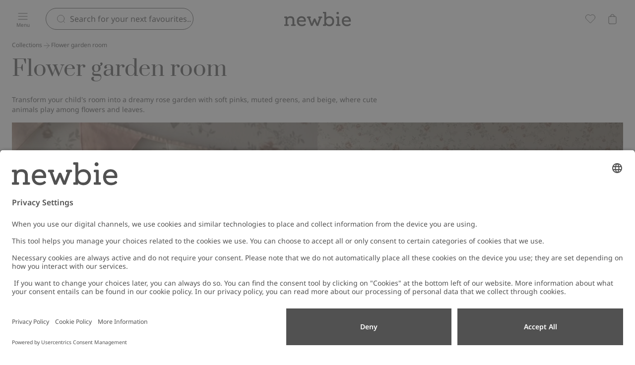

--- FILE ---
content_type: text/html; charset=utf-8
request_url: https://www.newbie.com/en-us/collections/flower-garden-room
body_size: 53914
content:


<!DOCTYPE html>
<html lang="en">
<head>
    <meta charset="utf-8" />
    <meta name="viewport" content="width=device-width, initial-scale=1.0">
<!-- Google Tag Manager -->
<!-- script added 250130 due to tracking issues -->
<script nonce='G3G9NDFQ1UahKdGARrNHxQ==' type="text/javascript">
        // create dataLayer
        window.dataLayer = window.dataLayer || [];
        function gtag() {
            dataLayer.push(arguments);
        }

        // set „denied" as default for both ad and analytics storage, as well as ad_user_data and ad_personalization,
        gtag("consent", "default", {
            ad_user_data: "denied",
            ad_personalization: "denied",
            ad_storage: "denied",
            analytics_storage: "denied",
            wait_for_update: 2000 // milliseconds to wait for update
        });
    </script>
<!-- End New script -->
<script nonce='G3G9NDFQ1UahKdGARrNHxQ=='>(function(w,d,s,l,i){w[l]=w[l]||[];w[l].push({'gtm.start':
new Date().getTime(),event:'gtm.js'});var f=d.getElementsByTagName(s)[0],
j=d.createElement(s),dl=l!='dataLayer'?'&l='+l:'';j.async=true;j.src=
'https://www.googletagmanager.com/gtm.js?id='+i+dl;f.parentNode.insertBefore(j,f);
})(window,document,'script','dataLayer','GTM-52W5R4F6');</script>
<!-- End Google Tag Manager -->         <script nonce="G3G9NDFQ1UahKdGARrNHxQ==" type="text/plain" data-usercentrics="Raygun">
            !function (a, b, c, d, e, f, g, h) {
            a.RaygunObject = e, a[e] = a[e] || function () {
                (a[e].o = a[e].o || []).push(arguments)
            }, f = b.createElement(c), g = b.getElementsByTagName(c)[0],
                f.async = 1, f.src = d, g.parentNode.insertBefore(f, g), h = a.onerror, a.onerror = function (b, c, d, f, g) {
                    h && h(b, c, d, f, g), g || (g = new Error(b)), a[e].q = a[e].q || [], a[e].q.push({
                        e: g
                    })
                }
            }(window, document, "script", "//cdn.raygun.io/raygun4js/raygun.min.js", "rg4js");
        </script>
        <script nonce="G3G9NDFQ1UahKdGARrNHxQ==" type="text/plain" data-usercentrics="Raygun">
            rg4js('apiKey', 'pbWMYexy2YhuFuzwVM7JQ');
            rg4js('enableCrashReporting', true);
            rg4js('setVersion', '15.11.2');
            rg4js('options', {
                ignore3rdPartyErrors: true,
                ignoreAjaxError: true,
                ignoreAjaxAbort: true
            });
        </script>

    <link rel="icon" href="/favicon.ico" sizes="any">
    <link rel="icon" href="/icon.svg" type="image/svg+xml">
    <link rel="apple-touch-icon" href="/apple-touch-icon.png">
    <link rel="manifest" href="/manifest">


<title>Flower garden room | Newbie</title><link rel="stylesheet" type="text/css" href="/assets/browser.bundle.384909e2897e78053fe7.css" />
<meta name="description" content="Transform your child's room into a dreamy rose garden with soft pinks, muted greens, and beige, where cute animals play among flowers and leaves." data-dynamic="1" />
<meta name="robots" content="index,follow" data-dynamic="1" />
<meta property="og:url" content="https://www.newbie.com/en-us/collections/flower-garden-room" data-dynamic="1" />
<meta property="og:type" content="website" data-dynamic="1" />
<meta property="og:title" content="Flower garden room | Newbie" data-dynamic="1" />
<meta property="og:description" content="Transform your child's room into a dreamy rose garden with soft pinks, muted greens, and beige, where cute animals play among flowers and leaves." data-dynamic="1" />

                <script nonce='G3G9NDFQ1UahKdGARrNHxQ=='>
                if (!('Promise' in window && Promise.prototype.finally)) {
                    document.write('<' + 'script src="/assets/polyfills.bundle.dc7647f570ec2a23eea5.js" onerror="window.rg4js&&window.rg4js(\'send\', new Error(\'Failed to load: /assets/polyfills.bundle.dc7647f570ec2a23eea5.js\'))"></' + 'script>');
                }
                </script>
                <script nonce='G3G9NDFQ1UahKdGARrNHxQ=='>
                window.scopeReady = new Promise(function (res, rej) { window.resolveScopeReady = res; window.rejectScopeReady = rej; });
                </script>
            <link rel="canonical" href="/en-us/collections/flower-garden-room" id="link-canonical" />
<script nonce='G3G9NDFQ1UahKdGARrNHxQ==' src="/assets/browser.bundle.0865ad7a692daff8f2e3.js" integrity="sha384-AOExm1MJcsIIHda55407Dnj7JumlrLV/GSNTKAw7dJdtUrVGoeeeiT3QhUbhvkva" crossorigin="anonymous" async></script>
<script nonce='G3G9NDFQ1UahKdGARrNHxQ==' src="/assets/vendor.bundle.9d05ca282ec936131576.js" integrity="sha384-5mEvUZCYoX/ZAgOVaxz6He7rxU8+jjNFrjshVUWXyEHIpWoMc41NtYkEysLe6nyo" crossorigin="anonymous" async></script>
<script nonce='G3G9NDFQ1UahKdGARrNHxQ==' src="/assets/nitro.bundle.907cd54f6ba42db56118.js" integrity="sha384-Gc4PQR8Ifgh+qq+Pts0mp5egxnHbJIk+SBOu8v0+H3kkuti+zJDbofHGdH/JpINn" crossorigin="anonymous" async></script>
<script nonce='G3G9NDFQ1UahKdGARrNHxQ==' src="/assets/glitz.bundle.ac900c8e4fe5b364a485.js" integrity="sha384-2TW0zZVL7KW3aeNnprdTG4fWCEIDiYteRpPiV+IiuZGGzBlhGbQw1BvQaoCjRpXk" crossorigin="anonymous" async></script>
<script nonce='G3G9NDFQ1UahKdGARrNHxQ==' src="/assets/6310.bundle.d0f1dd85301b5b59a4ad.js" integrity="sha384-fPUoivTtY5q1FwqJQ1xn5LU6IVsX4EynAsNkarpgNTXxVXFFe1y09r/nrzUuuCY0" crossorigin="anonymous" async></script>
<link rel="stylesheet" type="text/css" href="/assets/browser.bundle.384909e2897e78053fe7.css" integrity="sha384-4rbH4PXDyVZGskSTF8szdXULxNw0yuv4MFSWCXkLUbnjZyYap7sOZw1LBG639bTj" crossorigin="anonymous" />
<link rel="preload" href="/assets/prata-regular.1c849d892eb3a2f5f429.woff2" as="font" crossorigin="anonymous" />
<link rel="preload" href="/assets/noto-sans-semi-bold.f49e662d00226033ef39.woff2" as="font" crossorigin="anonymous" />
<link rel="preload" href="/assets/noto-sans-regular.c417ee867416d52e5187.woff2" as="font" crossorigin="anonymous" />

        <link rel="alternate" href="https://www.newbie.com/en-us/collections/flower-garden-room" hreflang="en-AT" />
        <link rel="alternate" href="https://www.newbie.com/en-us/collections/flower-garden-room" hreflang="en-BE" />
        <link rel="alternate" href="https://www.newbie.com/en-us/collections/flower-garden-room" hreflang="en-CH" />
        <link rel="alternate" href="https://www.newbie.com/en-us/collections/flower-garden-room" hreflang="en-CY" />
        <link rel="alternate" href="https://www.newbie.com/en-us/collections/flower-garden-room" hreflang="en-CZ" />
        <link rel="alternate" href="https://www.newbie.com/en-us/collections/flower-garden-room" hreflang="en-FR" />
        <link rel="alternate" href="https://www.newbie.com/en-us/collections/flower-garden-room" hreflang="en-GR" />
        <link rel="alternate" href="https://www.newbie.com/en-us/collections/flower-garden-room" hreflang="en-HR" />
        <link rel="alternate" href="https://www.newbie.com/en-us/collections/flower-garden-room" hreflang="en-HU" />
        <link rel="alternate" href="https://www.newbie.com/en-us/collections/flower-garden-room" hreflang="en-IE" />
        <link rel="alternate" href="https://www.newbie.com/en-us/collections/flower-garden-room" hreflang="en-IT" />
        <link rel="alternate" href="https://www.newbie.com/en-us/collections/flower-garden-room" hreflang="en-JP" />
        <link rel="alternate" href="https://www.newbie.com/en-us/collections/flower-garden-room" hreflang="en-LT" />
        <link rel="alternate" href="https://www.newbie.com/en-us/collections/flower-garden-room" hreflang="en-LU" />
        <link rel="alternate" href="https://www.newbie.com/en-us/collections/flower-garden-room" hreflang="en-LV" />
        <link rel="alternate" href="https://www.newbie.com/en-us/collections/flower-garden-room" hreflang="en-NL" />
        <link rel="alternate" href="https://www.newbie.com/en-us/collections/flower-garden-room" hreflang="en-PT" />
        <link rel="alternate" href="https://www.newbie.com/en-us/collections/flower-garden-room" hreflang="en-RO" />
        <link rel="alternate" href="https://www.newbie.com/en-us/collections/flower-garden-room" hreflang="en-SK" />
        <link rel="alternate" href="https://www.newbie.com/en-us/collections/flower-garden-room" hreflang="en-SI" />
        <link rel="alternate" href="https://www.newbie.com/en-us/collections/flower-garden-room" hreflang="x-default" />
        <link rel="alternate" href="https://www.newbie.com/de-de/kollektions/flower-garden-room" hreflang="de-DE" />
        <link rel="alternate" href="https://www.kappahl.com/sv-se/newbieklader/kollektioner/newbie-rooms/flower-garden" hreflang="sv-SE" />
        <link rel="alternate" href="https://www.kappahl.com/sv-se/newbieklader/kollektioner/newbie-rooms/flower-garden" hreflang="sv-DK" />
        <link rel="alternate" href="https://www.kappahl.com/nb-no/newbie-klaer/kolleksjoner/newbie-rooms/flower-garden" hreflang="nb-NO" />
        <link rel="alternate" href="https://www.kappahl.com/fi-fi/newbie-vaatteet/mallisto/newbie-rooms/flower-garden" hreflang="fi-FI" />
        <link rel="alternate" href="https://www.kappahl.com/pl-pl/ubrania-newbie/kolekcje/newbie-rooms/flower-garden" hreflang="pl-PL" />
        <link rel="alternate" href="https://newbiestore.com/collections/flower-garden-room" hreflang="en-GB" />

    <style data-glitz>@keyframes a{from{}to{}}.a{background-color:white}.b{flex-direction:column;-webkit-box-orient:vertical;-webkit-box-direction:normal}.c{display:-webkit-box;display:-moz-box;display:-ms-flexbox;display:-webkit-flex;display:flex}.d{min-height:100svh}.g{pointer-events:none}.h{opacity:0}.k{transform:translate(0, -100%)}.l{left:16px}.m{top:0}.n{color:#515151}.o{background-color:#FFFFFF}.p{position:absolute}.u{cursor:pointer}.v{text-align:inherit}.w{text-decoration:none}.x{-webkit-user-select:none;-moz-user-select:none;-ms-user-select:none;user-select:none}.y{padding-bottom:0}.z{padding-top:0}.a0{padding-right:0}.a1{padding-left:0}.a2{border-bottom-width:0}.a3{border-top-width:0}.a4{border-right-width:0}.a5{border-left-width:0}.a6{font-weight:inherit}.a7{font-variant:inherit}.a8{font-style:inherit}.a9{font-size:inherit}.aa{font-family:inherit}.ab{transition-timing-function:ease-out}.ac{transition-duration:200ms}.ae{transition-property:background-color, color, top;-webkit-transition-property:background-color, color, top;-moz-transition-property:background-color, color, top}.af{position:-webkit-sticky;position:sticky}.ag{align-items:center;-webkit-box-align:center}.ah{height:75px}.ai{padding-bottom:12px}.aj{padding-top:12px}.ak{z-index:5}.al{color:inherit}.am{background-color:transparent}.an{width:100%}.ao{text-align:center}.ap{border-bottom-style:solid}.aq{border-bottom-color:#7D3131}.ar{border-bottom-width:1px}.as{border-top-style:solid}.at{border-top-color:#7D3131}.au{border-top-width:1px}.av{border-right-style:solid}.aw{border-right-color:#7D3131}.ax{border-right-width:1px}.ay{border-left-style:solid}.az{border-left-color:#7D3131}.b0{border-left-width:1px}.b1{color:#FFFFFF}.b2{background-color:#7D3131}.b3{grid-template-columns:1fr 1fr 1fr;-ms-grid-columns:1fr 1fr 1fr}.b4{display:-ms-grid;display:grid}.b5{width:1280px}.b6{max-width:calc(100vw - 48px)}.b7{margin-right:auto}.b8{margin-left:auto}.b9{flex-direction:row;-webkit-box-orient:horizontal;-webkit-box-direction:normal}.ba{left:0}.bb{position:relative}.bc{z-index:10}.bd{margin-right:24px}.bg{transition-property:color, background-color, border-color;-webkit-transition-property:color, background-color, border-color;-moz-transition-property:color, background-color, border-color}.bm{min-width:calc(20px + 24px)}.bn{height:calc(20px + 24px)}.bo{font-weight:400}.bp{font-family:Noto Sans,Arial Newbie}.bq{line-height:20px}.br{font-size:16px}.bs{max-width:100%}.bt{justify-content:center;-webkit-box-pack:center}.bu{display:-webkit-inline-box;display:-moz-inline-box;display:-ms-inline-flexbox;display:-webkit-inline-flex;display:inline-flex}.bv{display:contents}.bw{-webkit-line-clamp:1}.bx{-webkit-box-orient:vertical}.by{text-overflow:ellipsis}.bz{white-space:nowrap}.c0{overflow:hidden}.c1{font-size:1.5em}.c2{height:1em}.c3{width:1em}.c4{line-height:10px}.c5{font-size:10px}.c6{flex-grow:1;-webkit-box-flex:1}.c7{max-width:540px}.c8{gap:8px}.c9{transition-property:border-bottom-color, border-top-color, border-left-color, border-right-color, width, background-color, color;-webkit-transition-property:border-bottom-color, border-top-color, border-left-color, border-right-color, width, background-color, color;-moz-transition-property:border-bottom-color, border-top-color, border-left-color, border-right-color, width, background-color, color}.ca{flex-shrink:1}.cb{border-bottom-color:#515151}.cc{border-top-color:#515151}.cd{border-right-color:#515151}.ce{border-left-color:#515151}.cf{cursor:-webkit-text;cursor:text}.cg{padding-left:20px}.ch{border-radius:32px}.ci{transition-property:color;-webkit-transition-property:color;-moz-transition-property:color}.cj{flex-shrink:0}.ck{margin-right:8px}.cl{font-size:20px}.cn{height:calc(20px + 24px - 2px)}.cs{height:unset}.ct{line-height:18px}.cu{font-size:14px}.cv{display:inline-block}.cw{display:block}.cx{right:0}.cy{justify-content:flex-end;-webkit-box-pack:end}.d1{background-color:#515151}.d2{transform:scale(0)}.d3{border-radius:100vw}.d4{right:calc(50% - 21px)}.d5{min-width:21px}.d6{height:21px}.d7{top:74px}.d8{transition-property:top;-webkit-transition-property:top;-moz-transition-property:top}.d9{transition-property:padding-top;-webkit-transition-property:padding-top;-moz-transition-property:padding-top}.da{gap:4px}.db{flex-wrap:wrap;-webkit-box-lines:multiple}.dc{min-height:36px}.df{list-style:none}.dg{margin-bottom:0}.dh{margin-top:0}.di{margin-right:0}.dj{margin-left:0}.dm{padding-top:8px}.dn{line-height:16px}.do{font-size:12px}.dp{height:16px}.dq{-webkit-column-gap:4px;column-gap:4px}.dx{text-decoration:inherit}.dy{line-height:16}.dz{text-align:left}.e0{margin-bottom:24px}.e1{font-family:Prata,Georgia}.e2{line-height:56px}.e3{font-size:44px}.e4{width:768px}.e5{margin-bottom:16px}.e6{margin-top:16px}.e9{flex-wrap:nowrap;-webkit-box-lines:nowrap}.ea{min-width:0}.eb{flex-basis:50%}.ec{height:100%}.ed{opacity:1}.ee{transition-timing-function:ease-in}.ef{transition-duration:300ms}.eg{transition-property:opacity;-webkit-transition-property:opacity;-moz-transition-property:opacity}.eh{bottom:0}.ei{align-items:flex-start;-webkit-box-align:start}.ej{padding-bottom:24px}.ek{padding-top:24px}.el{padding-right:24px}.em{padding-left:24px}.eo{margin-top:32px}.ep{top:75px}.eq{row-gap:4px}.er{z-index:4}.es{padding-bottom:8px}.et{margin-right:-50vw}.eu{margin-left:-50vw}.ev{right:50%}.ew{width:100vw}.ex{max-width:unset}.ey{clip:rect(0 0 0 0)}.ez{-webkit-clip-path:inset(100%);clip-path:inset(100%)}.f0{margin-bottom:-1px}.f1{margin-top:-1px}.f2{margin-right:-1px}.f3{margin-left:-1px}.f4{height:1px}.f5{width:1px}.f6{box-sizing:content-box}.f7{width:24px}.f8{height:24px}.fc{-webkit-appearance:none}.fd{padding-right:12px}.fe{padding-left:12px}.ff{height:calc(18px + 16px)}.fg{stroke-width:1.3333333333333333}.fh{font-size:18px}.fi{left:50%}.fj{margin-bottom:32px}.fk{order:3}.fl{row-gap:32px}.fm{-webkit-column-gap:8px;column-gap:8px}.fn{grid-template-columns:repeat(4, minmax(0, 1fr));-ms-grid-columns:repeat(4, minmax(0, 1fr))}.fo{padding-top:2px}.fp{padding-right:2px}.fq{padding-left:2px}.fr{margin-bottom:4px}.fs{z-index:1}.ft{transform:translateY(-50%)}.fu{top:50%}.fv{-webkit-filter:drop-shadow(0 2px 4px rgba(0, 0, 0, .1)) drop-shadow(0 2px 8px rgba(0, 0, 0, .05));filter:drop-shadow(0 2px 4px rgba(0, 0, 0, .1)) drop-shadow(0 2px 8px rgba(0, 0, 0, .05))}.fz{border-radius:100%}.g0{stroke-width:1.2}.g1{flex-basis:auto}.g2{flex-grow:0;-webkit-box-flex:0}.g4{will-change:filter}.g5{transition-property:-webkit-filter,filter;-webkit-transition-property:-webkit-filter,filter;-moz-transition-property:filter}.g6{object-fit:cover}.g7{aspect-ratio:170/252}.g8{right:16px}.g9{transform:scale(1)}.ga{transition-property:opacity, transform;-webkit-transition-property:opacity, transform;-moz-transition-property:opacity, transform}.gb{fill:#FFFFFF}.gc{justify-content:space-between;-webkit-box-pack:justify}.gi{gap:6px}.gj{align-items:baseline;-webkit-box-align:baseline}.gk{align-self:center;-ms-grid-row-align:center}.gl{margin-top:4px}.gm{padding-bottom:2px}.go{margin-bottom:2px}.gp{margin-top:2px}.gq{margin-right:2px}.gr{margin-left:2px}.gs{background-color:#D8BAB5}.gt{border-radius:100vh}.gu{width:8px}.gv{height:8px}.gw{background-color:#878C81}.gx{background-color:#7E8792}.gy{background-color:#EAC7CE}.gz{background-color:#BEAC90}.h0{background-color:#9ABF8D}.h1{background-color:#DED4C6}.h2{background-color:#AEACA2}.h3{background-color:#CEB1A4}.h4{background-color:#BAB0A8}.h5{background-color:#303E73}.h6{background-color:#506F4A}.h7{border-bottom-color:#EEEEEE}.h8{border-top-color:#EEEEEE}.h9{border-right-color:#EEEEEE}.ha{border-left-color:#EEEEEE}.hb{background-color:#8D6D4E}.hc{overflow-anchor:none}.hd{order:4}.he{row-gap:16px}.hn{padding-right:20px}.ho{top:100%}.hp{max-height:160px}.hq{will-change:max-height}.hr{transition-property:max-height;-webkit-transition-property:max-height;-moz-transition-property:max-height}.hs{overflow-y:hidden}.ht{border-bottom-color:transparent}.hu{border-top-color:transparent}.hv{border-right-color:transparent}.hw{border-left-color:transparent}.hx{font-weight:600}.hy{line-height:24px}.hz{margin-bottom:8px}.i0{margin-top:8px}.i1{background-image:-webkit-linear-gradient(rgba(255, 255, 255, 0) 0%, rgba(255, 255, 255, 0.5) 50%, white 100%);background-image:-moz-linear-gradient(rgba(255, 255, 255, 0) 0%, rgba(255, 255, 255, 0.5) 50%, white 100%);background-image:linear-gradient(rgba(255, 255, 255, 0) 0%, rgba(255, 255, 255, 0.5) 50%, white 100%)}.i2{height:40px}.i3{padding-bottom:16px}.i4{padding-top:16px}.i5{padding-bottom:40px}.i6{padding-top:40px}.i7{padding-right:40px}.i8{padding-left:40px}.i9{width:calc(33.33333333333333% - (24px * 0.3333333333333333))}.ib{text-decoration:underline}.ic{-webkit-column-gap:24px;column-gap:24px}.id{align-items:flex-end;-webkit-box-align:end}.ie{transition-property:background;-webkit-transition-property:background;-moz-transition-property:background}.if{transition-timing-function:ease-in-out}.ig{transition-property:transform, top;-webkit-transition-property:transform, top;-moz-transition-property:transform, top}.ih{color:#757575}.ii{transform-origin:left top}.ij{top:12px}.ik{color:#7D3131}.il{padding-right:16px}.im{padding-left:16px}.in{margin-right:32px}.io{font-size:32px}.ip{min-width:calc(18px + 16px)}.iq{font-size:1em}.ir{width:calc(66.66666666666666% - (24px * 0.6666666666666666))}.iz{width:300px}.j0{background-color:#F2F2F2}.j1{word-break:break-word}.j2{white-space:normal}.j3{padding-bottom:32px}.j4{padding-top:32px}.j5{row-gap:12px}.j6{-webkit-column-gap:48px;column-gap:48px}.j7{height:23px}.j8{height:35px}.j9{height:25px}.ja{margin-top:24px}.jb{z-index:8}.jc{transform:translateX(-50%)}.jd{position:fixed}.e:focus{pointer-events:none}.f:focus{opacity:0}.i:focus{z-index:12}.j:focus{transform:translate(0, 0)}.q:focus{outline-offset:-2px}.r:focus{outline-color:#6C739D}.s:focus{outline-style:solid}.t:focus{outline-width:0}.dt:focus{text-decoration:inherit}.du:focus{color:inherit}.gg:focus{text-decoration:underline}.cm::placeholder{color:#515151}.co:-webkit-autofill{animation-iteration-count:20}.cp:-webkit-autofill{animation-timing-function:ease-out}.cq:-webkit-autofill{animation-duration:50ms}.cr:-webkit-autofill{animation-name:a}.dd:empty:before{white-space:pre}.de:empty:before{content:" "}.dk:visited{color:#515151}.dl:hover{color:#515151}.dv:hover{text-decoration:inherit}.dw:hover{color:inherit}.gh:hover{text-decoration:underline}.dr:active{text-decoration:inherit}.ds:active{color:inherit}.gf:active{text-decoration:underline}.f9:focus-within{outline-color:#6C739D}.fa:focus-within{outline-style:solid}.fb:focus-within{outline-width:0}.gn:first-child{margin-left:0}.is:last-child{flex-basis:0}.it:last-child{flex-shrink:1.2}.iu:last-child{flex-grow:1.2;-webkit-box-flex:1.2}.iv:not(:last-child){flex-basis:0}.iw:not(:last-child){flex-shrink:1}.ix:not(:last-child){flex-grow:1;-webkit-box-flex:1}.iy:not(:last-child){margin-right:32px}</style><style data-glitz media="(hover: none)">.bh:hover{background-color:transparent}.bi:hover{color:inherit}.fw:hover{background-color:#FFFFFF}.fx:hover{color:#515151}.gd:hover{text-decoration:none}.hf:hover{background-color:#515151}.hg:hover{color:#FFFFFF}.ia:hover{text-decoration:underline}</style><style data-glitz media="(hover: hover)">.bj:hover{text-decoration:none}.bk:hover{background-color:#F2F2F2}.bl:hover{color:inherit}.fy:hover{color:#515151}.ge:hover{text-decoration:underline}.hh:hover{border-bottom-color:#757575}.hi:hover{border-top-color:#757575}.hj:hover{border-right-color:#757575}.hk:hover{border-left-color:#757575}.hl:hover{background-color:#757575}.hm:hover{color:#FFFFFF}</style><style data-glitz media="(min-width: 1024px)">.be{padding-right:8px}.bf{padding-left:8px}.cz{flex-shrink:0}.d0{flex-grow:1;-webkit-box-flex:1}.e7{margin-bottom:16px}.e8{margin-top:0}.g3:hover{-webkit-filter:brightness(90%);filter:brightness(90%)}</style>
</head>
<body class="newbie-site">
<!-- Google Tag Manager (noscript) -->
<noscript><iframe src="https://www.googletagmanager.com/ns.html?id=GTM-52W5R4F6"
height="0" width="0" style="display:none;visibility:hidden"></iframe></noscript>
<!-- End Google Tag Manager (noscript) -->

    <div id="container"><div class="a b c d"><button type="button" class="e f g h i j k l m n o p q r s t u v w x y z a0 a1 a2 a3 a4 a5 a6 a7 a8 a9 aa">Skip to content</button><header class="ab ac ae m af ag c ah ai aj ak n o"><div class="ab ac ae al am an"><noscript class="ao ap aq ar as at au av aw ax ay az b0 b1 b2">It seems like your browser does not support JavaScript, or that you have turned off JavaScript. JavaScript is needed for giving you the best experience.</noscript><div class="b3 ag b4 b5 b6 b7 b8"><nav aria-label="Main menu" class="ak b9 ba ag c bb"><button aria-label="Menu" type="button" class="bc bd be bf y z a0 a1 bb q r s t ab ac bg bh bi bj bk bl am al bm bn bo bp bq br bs bt ag bu u v w x a2 a3 a4 a5 a7 a8"><span class="bv bw bx by bz c0"><span class="ag b c"><svg xmlns="http://www.w3.org/2000/svg" fill="none" viewBox="0 0 24 24" width="1em" height="1em" alt="" class="c1 c2 c3 bu"><path stroke="currentColor" stroke-linecap="round" stroke-linejoin="round" d="M3 12h18M3 6h18M3 18h18"></path></svg><span class="c4 c5 c6">Menu</span></span></span></button><div class="c6 bb"><div><form role="search" action="/en-us/search" class="am b7 b8 c7 bb c8 ag c"><div class="ab ac c9 bn c6 ca ap ar cb as au cc av ax cd ay b0 ce cf cg o ag c ch"><svg xmlns="http://www.w3.org/2000/svg" fill="none" viewBox="0 0 24 24" width="1em" height="1em" alt="" class="al ab ac ci cj ck cl c2 c3 bu"><path stroke="currentColor" stroke-linecap="round" stroke-linejoin="round" d="m21 21-3.5-3.5m2.5-6a8.5 8.5 0 1 1-17 0 8.5 8.5 0 0 1 17 0"></path></svg><input type="search" name="q" autoComplete="off" aria-label="Search" value="" placeholder="Search for your next favourites..." class="cm cn n a0 a1 am ai aj bo bp bq br cf t a2 a3 a4 a5 an q r s co cp cq cr ab ac ci"/></div><button tabindex="-1" style="opacity:0" type="button" class="q r s t ab ac bg bh bi bj bk bl am al cs y z a0 a1 bo bp ct cu bs bt ag bu u v w x a2 a3 a4 a5 a7 a8"><span class="bw bx cv by bz c0">Cancel</span></button></form></div></div></nav><div class="ak bt ag c"><a aria-label="Go to startpage" class="q r s t" data-scope-link="true" href="/en-us"><svg xmlns="http://www.w3.org/2000/svg" fill="none" viewBox="0 0 140 31" height="30" class="cw"><path fill="#515151" d="M23.572 27.07h-1.755v-8.796c0-2.724-.674-4.791-2-6.146-1.331-1.355-3.31-2.043-5.883-2.043-1.903 0-3.507.386-4.76 1.144-.734.446-1.351 1-1.836 1.65v-1.116c0-.586-.477-1.064-1.063-1.064H2.013c-.586 0-1.063.478-1.063 1.064v1.095c0 .586.477 1.063 1.063 1.063h1.755v13.152H2.013c-.586 0-1.063.478-1.063 1.064v1.095c0 .586.477 1.064 1.063 1.064h7.305c.586 0 1.063-.478 1.063-1.064v-1.095c0-.284-.109-.551-.312-.751-.2-.2-.467-.313-.751-.313H7.489v-7.715c0-1.888.488-3.345 1.453-4.335.962-.986 2.38-1.488 4.216-1.488 1.628 0 2.87.425 3.692 1.257.825.835 1.243 2.176 1.243 3.987v8.294h-1.825c-.587 0-1.064.478-1.064 1.064v1.095c0 .586.477 1.064 1.064 1.064h7.304c.586 0 1.064-.478 1.064-1.064v-1.095c0-.586-.478-1.064-1.064-1.064zM41.627 11.2c-1.34-.744-2.934-1.12-4.728-1.12-1.927 0-3.647.425-5.117 1.257-1.478.839-2.636 2.05-3.443 3.605-.804 1.544-1.215 3.405-1.215 5.532 0 1.997.414 3.808 1.232 5.377a9 9 0 0 0 3.598 3.72c1.558.885 3.482 1.334 5.714 1.334 1.787 0 3.398-.322 4.784-.954 1.113-.51 2.032-1.13 2.734-1.847.39-.4.39-1.06-.003-1.47l-.79-.822a1.057 1.057 0 0 0-1.492-.038c-.431.41-.979.783-1.628 1.098-.906.44-2.043.664-3.377.664-1.506 0-2.797-.306-3.836-.906a5.84 5.84 0 0 1-2.348-2.457c-.397-.782-.65-1.674-.745-2.65h13.82c.558 0 1.01-.417 1.056-.972l.014-.151c.028-.337.039-.618.039-.856 0-1.973-.376-3.686-1.117-5.09-.747-1.414-1.807-2.51-3.155-3.257zM31.02 18.498c.116-.73.337-1.41.656-2.028a5.7 5.7 0 0 1 2.085-2.271c.885-.544 1.941-.822 3.135-.822s2.113.264 2.896.78c.782.52 1.397 1.242 1.818 2.148.309.66.509 1.4.593 2.197H31.017zm68.961-7.096c-1.432-.878-3.152-1.32-5.107-1.32-1.797 0-3.411.41-4.794 1.221a7.4 7.4 0 0 0-2.149 1.878V1.974c0-.586-.477-1.064-1.063-1.064h-4.532c-.586 0-1.063.478-1.063 1.064v1.095c0 .586.477 1.063 1.063 1.063h1.833v22.942h-1.755c-.587 0-1.064.477-1.064 1.063v1.095c0 .586.477 1.064 1.064 1.064h4.3c.586 0 1.063-.477 1.063-1.064v-1.505a7.15 7.15 0 0 0 2.17 1.944c1.393.821 3.025 1.24 4.85 1.24 1.955 0 3.686-.45 5.146-1.338s2.608-2.13 3.418-3.696c.804-1.559 1.215-3.373 1.215-5.395s-.407-3.84-1.215-5.395c-.81-1.565-1.944-2.8-3.376-3.675zm.755 9.073c0 1.383-.267 2.615-.797 3.66a5.93 5.93 0 0 1-2.24 2.44c-.961.586-2.12.881-3.446.881s-2.492-.298-3.468-.88a5.9 5.9 0 0 1-2.253-2.44c-.527-1.046-.797-2.275-.797-3.661s.267-2.615.797-3.661a5.77 5.77 0 0 1 2.253-2.418c.976-.573 2.145-.864 3.468-.864s2.485.291 3.447.864a5.84 5.84 0 0 1 2.236 2.418c.526 1.046.796 2.278.796 3.66zm15.784 6.595h-1.755V11.763c0-.586-.477-1.064-1.063-1.064h-4.416c-.586 0-1.063.478-1.063 1.064v1.095c0 .586.477 1.063 1.063 1.063h1.755v13.152h-1.755c-.586 0-1.063.478-1.063 1.064v1.095c0 .586.477 1.064 1.063 1.064h7.234c.586 0 1.064-.478 1.064-1.064v-1.095c0-.586-.478-1.064-1.064-1.064zm21.601-12.611c-.744-1.411-1.808-2.507-3.156-3.258-1.34-.744-2.934-1.12-4.727-1.12-1.927 0-3.647.425-5.118 1.257-1.478.839-2.636 2.05-3.443 3.605-.804 1.544-1.215 3.405-1.215 5.532 0 1.997.414 3.808 1.232 5.377a9 9 0 0 0 3.598 3.72c1.558.885 3.482 1.334 5.714 1.334 1.787 0 3.398-.322 4.784-.954 1.113-.51 2.033-1.13 2.735-1.847.389-.4.389-1.06-.004-1.47l-.79-.822a1.05 1.05 0 0 0-.74-.326h-.028c-.274 0-.53.102-.723.288-.432.414-.98.783-1.629 1.095-.906.439-2.039.663-3.377.663-1.505 0-2.797-.305-3.84-.905-1.035-.597-1.825-1.422-2.348-2.457-.396-.783-.646-1.675-.744-2.65h13.819c.558 0 1.011-.418 1.06-.973l.011-.147c.028-.337.038-.618.038-.856 0-1.973-.375-3.686-1.116-5.09zm-13.763 4.04a6.7 6.7 0 0 1 .657-2.03 5.7 5.7 0 0 1 2.085-2.27c.884-.544 1.941-.822 3.134-.822s2.113.264 2.896.78c.782.52 1.393 1.242 1.818 2.148.309.66.509 1.4.593 2.193h-11.186zm-12.457-12.44a2.577 2.577 0 0 0 2.573-2.573c0-1.418-1.155-2.572-2.573-2.572s-2.573 1.154-2.573 2.572a2.577 2.577 0 0 0 2.573 2.573M78.69 10.7h-5.834c-.586 0-1.064.478-1.064 1.064v1.056c0 .586.478 1.064 1.064 1.064h.884L69.68 25.3l-3.837-9.502a2.03 2.03 0 0 0-1.867-1.235h-.004a2.02 2.02 0 0 0-1.867 1.235l-3.837 9.502-4.06-11.418h.884c.586 0 1.063-.478 1.063-1.064v-1.056c0-.586-.477-1.064-1.063-1.064h-5.834c-.586 0-1.063.478-1.063 1.064v1.095c0 .586.477 1.063 1.063 1.063h1.13l5.799 15.676c.154.414.554.695.997.695h1.93c.421 0 .8-.25.969-.632l3.893-9.192 3.892 9.192c.169.383.551.632.969.632h1.93c.443 0 .843-.277.997-.695l5.799-15.676h1.13c.586 0 1.064-.477 1.064-1.063v-1.095c0-.586-.478-1.064-1.064-1.064z"></path></svg></a></div><nav aria-label="User menu" class="cx cy ak c bb"><a aria-label="Favorites" class="be bf y z a0 a1 bb q r s t ab ac bg bh bi bj bk bl am al bm bn bo bp bq br bs bt ag bu w" data-scope-link="true" href="/en-us/my-products/favorites"><span class="bv bw bx by bz c0"><svg xmlns="http://www.w3.org/2000/svg" fill="none" viewBox="0 0 24 25" width="1em" height="1em" alt="" class="cz d0 c1 c2 c3 bu"><path stroke="currentColor" d="M21.912 9.299a5.54 5.54 0 0 1-1.62 3.915l-7.823 7.83c-.26.259-.68.259-.939 0l-7.823-7.83a5.54 5.54 0 0 1 0-7.83 5.53 5.53 0 0 1 7.824 0l.468.469.469-.469a5.53 5.53 0 0 1 7.823 0 5.54 5.54 0 0 1 1.621 3.915Z" clip-rule="evenodd"></path></svg></span></a><button aria-expanded="false" aria-label="Open cart. Empty cart" data-test-id="minicart-button" type="button" class="be bf y z a0 a1 bb q r s t ab ac bg bh bi bj bk bl am al bm bn bo bp bq br bs bt ag bu u v w x a2 a3 a4 a5 a7 a8"><span class="bw bx cv by bz c0"><svg xmlns="http://www.w3.org/2000/svg" fill="none" viewBox="0 0 24 24" width="1em" height="1em" alt="" class="cz d0 c1 c2 c3 bu"><path stroke="currentColor" stroke-linecap="round" stroke-linejoin="round" d="M16 8V6.5a3.5 3.5 0 1 0-7 0V8M7 22h11a2 2 0 0 0 2-2V9a2 2 0 0 0-2-2H7a2 2 0 0 0-2 2v11a2 2 0 0 0 2 2"></path></svg><div class="ab ac ae b1 d1 d2 d3 ao cu d4 d5 d6 p">0</div></span></button></nav></div></div></header><div class="d7 ak af ab ac d8"></div><div class="c6 c ab ac d9"><main class="an bs b7 b8 cw"><div class="b5 b6 b7 b8 cw"><ul class="da bz db dc dd de c df y z a0 a1 dg dh di dj"><li class="dk dl n ag c ai dm bo bp dn do"><a class="dp dq c dr ds dt du dv dw dx al q r s t" data-scope-link="true" href="/en-us/collections"><span>Collections</span><svg xmlns="http://www.w3.org/2000/svg" fill="none" viewBox="0 0 24 24" width="1em" height="1em" alt="" class="dy c1 c2 c3 bu"><path stroke="currentColor" stroke-linecap="round" stroke-linejoin="round" d="M5 12h14m0 0-7-7m7 7-7 7"></path></svg></a></li><li class="ag c ai dm n bo bp dn do"><span>Flower garden room</span></li></ul></div><div class="b5 b6 b7 b8 cw"><div></div><div><section><div class="dz e0 an bs b7 b8 cw"><h1 class="dg dh e1 e2 e3"><div>Flower garden room</div></h1></div><div class="dj e4 bs b7 cw"><h2 class="bo bp bq cu e5 e6">Transform your child&#x27;s room into a dreamy rose garden with soft pinks, muted greens, and beige, where cute animals play among flowers and leaves.</h2></div><div><div class="e7 e8 e5 dh an b6 b7 b8 cw"><div><div class="e9 c"><div class="ea c6 eb"><div><div class="c0 bb ec an cw"><div><picture class="bv"><source srcSet="https://static.newbie.com/cdn-cgi/image/quality=80,width=200,format=auto/globalassets/newbie/2025/04-room/25w1_rooms/flower-garden-room/800_1000_flower1.jpg?ref=02B6289337 300w, https://static.newbie.com/cdn-cgi/image/quality=80,width=488,format=auto/globalassets/newbie/2025/04-room/25w1_rooms/flower-garden-room/800_1000_flower1.jpg?ref=02B6289337 732w, https://static.newbie.com/cdn-cgi/image/quality=80,width=832,format=auto/globalassets/newbie/2025/04-room/25w1_rooms/flower-garden-room/800_1000_flower1.jpg?ref=02B6289337 1248w, https://static.newbie.com/cdn-cgi/image/quality=80,width=1264,format=auto/globalassets/newbie/2025/04-room/25w1_rooms/flower-garden-room/800_1000_flower1.jpg?ref=02B6289337 1896w, https://static.newbie.com/cdn-cgi/image/quality=80,width=1696,format=auto/globalassets/newbie/2025/04-room/25w1_rooms/flower-garden-room/800_1000_flower1.jpg?ref=02B6289337 2544w, https://static.newbie.com/cdn-cgi/image/quality=80,width=2560,format=auto/globalassets/newbie/2025/04-room/25w1_rooms/flower-garden-room/800_1000_flower1.jpg?ref=02B6289337 3840w" sizes="(max-width: 1280px) calc((100vw - 24px) * 0.5 - 16px),
    624px" media="(min-device-pixel-ratio: 3), (-webkit-min-device-pixel-ratio: 3), (min-resolution: 288dpi)"/><source srcSet="https://static.newbie.com/cdn-cgi/image/quality=80,width=200,format=auto/globalassets/newbie/2025/04-room/25w1_rooms/flower-garden-room/800_1000_flower1.jpg?ref=02B6289337 200w, https://static.newbie.com/cdn-cgi/image/quality=80,width=488,format=auto/globalassets/newbie/2025/04-room/25w1_rooms/flower-garden-room/800_1000_flower1.jpg?ref=02B6289337 488w, https://static.newbie.com/cdn-cgi/image/quality=80,width=832,format=auto/globalassets/newbie/2025/04-room/25w1_rooms/flower-garden-room/800_1000_flower1.jpg?ref=02B6289337 832w, https://static.newbie.com/cdn-cgi/image/quality=80,width=1264,format=auto/globalassets/newbie/2025/04-room/25w1_rooms/flower-garden-room/800_1000_flower1.jpg?ref=02B6289337 1264w, https://static.newbie.com/cdn-cgi/image/quality=80,width=1696,format=auto/globalassets/newbie/2025/04-room/25w1_rooms/flower-garden-room/800_1000_flower1.jpg?ref=02B6289337 1696w, https://static.newbie.com/cdn-cgi/image/quality=80,width=2560,format=auto/globalassets/newbie/2025/04-room/25w1_rooms/flower-garden-room/800_1000_flower1.jpg?ref=02B6289337 2560w" sizes="(max-width: 1280px) calc((100vw - 24px) * 0.5 - 16px),
    624px" media="(min-device-pixel-ratio: 2), (-webkit-min-device-pixel-ratio: 2), (min-resolution: 192dpi)"/><source srcSet="https://static.newbie.com/cdn-cgi/image/quality=90,width=100,format=auto/globalassets/newbie/2025/04-room/25w1_rooms/flower-garden-room/800_1000_flower1.jpg?ref=02B6289337 100w, https://static.newbie.com/cdn-cgi/image/quality=90,width=244,format=auto/globalassets/newbie/2025/04-room/25w1_rooms/flower-garden-room/800_1000_flower1.jpg?ref=02B6289337 244w, https://static.newbie.com/cdn-cgi/image/quality=90,width=416,format=auto/globalassets/newbie/2025/04-room/25w1_rooms/flower-garden-room/800_1000_flower1.jpg?ref=02B6289337 416w, https://static.newbie.com/cdn-cgi/image/quality=90,width=632,format=auto/globalassets/newbie/2025/04-room/25w1_rooms/flower-garden-room/800_1000_flower1.jpg?ref=02B6289337 632w, https://static.newbie.com/cdn-cgi/image/quality=90,width=848,format=auto/globalassets/newbie/2025/04-room/25w1_rooms/flower-garden-room/800_1000_flower1.jpg?ref=02B6289337 848w, https://static.newbie.com/cdn-cgi/image/quality=90,width=1280,format=auto/globalassets/newbie/2025/04-room/25w1_rooms/flower-garden-room/800_1000_flower1.jpg?ref=02B6289337 1280w, https://static.newbie.com/cdn-cgi/image/quality=90,width=1920,format=auto/globalassets/newbie/2025/04-room/25w1_rooms/flower-garden-room/800_1000_flower1.jpg?ref=02B6289337 1920w" sizes="(max-width: 1280px) calc((100vw - 24px) * 0.5 - 16px),
    624px"/><img loading="eager" src="https://static.newbie.com/cdn-cgi/image/width=1280,format=auto/globalassets/newbie/2025/04-room/25w1_rooms/flower-garden-room/800_1000_flower1.jpg?ref=02B6289337" width="800" height="1000" alt="Decorative pillow swan" fetchpriority="high" class="ed ee ef eg an cs bs"/></picture></div><div class="b1 ec eh m cx ba p"><div class="ei bb ec c0 ej ek el em cy b c b5 bs b7 b8"></div></div></div></div></div><div class="ea c6 eb"><div><div class="c0 bb ec an cw"><div><picture class="bv"><source srcSet="https://static.newbie.com/cdn-cgi/image/quality=80,width=200,format=auto/globalassets/newbie/2025/04-room/25w1_rooms/flower-garden-room/800_1000_flower2.jpg?ref=4A1BF98A7B 300w, https://static.newbie.com/cdn-cgi/image/quality=80,width=488,format=auto/globalassets/newbie/2025/04-room/25w1_rooms/flower-garden-room/800_1000_flower2.jpg?ref=4A1BF98A7B 732w, https://static.newbie.com/cdn-cgi/image/quality=80,width=832,format=auto/globalassets/newbie/2025/04-room/25w1_rooms/flower-garden-room/800_1000_flower2.jpg?ref=4A1BF98A7B 1248w, https://static.newbie.com/cdn-cgi/image/quality=80,width=1264,format=auto/globalassets/newbie/2025/04-room/25w1_rooms/flower-garden-room/800_1000_flower2.jpg?ref=4A1BF98A7B 1896w, https://static.newbie.com/cdn-cgi/image/quality=80,width=1696,format=auto/globalassets/newbie/2025/04-room/25w1_rooms/flower-garden-room/800_1000_flower2.jpg?ref=4A1BF98A7B 2544w, https://static.newbie.com/cdn-cgi/image/quality=80,width=2560,format=auto/globalassets/newbie/2025/04-room/25w1_rooms/flower-garden-room/800_1000_flower2.jpg?ref=4A1BF98A7B 3840w" sizes="(max-width: 1280px) calc((100vw - 24px) * 0.5 - 16px),
    624px" media="(min-device-pixel-ratio: 3), (-webkit-min-device-pixel-ratio: 3), (min-resolution: 288dpi)"/><source srcSet="https://static.newbie.com/cdn-cgi/image/quality=80,width=200,format=auto/globalassets/newbie/2025/04-room/25w1_rooms/flower-garden-room/800_1000_flower2.jpg?ref=4A1BF98A7B 200w, https://static.newbie.com/cdn-cgi/image/quality=80,width=488,format=auto/globalassets/newbie/2025/04-room/25w1_rooms/flower-garden-room/800_1000_flower2.jpg?ref=4A1BF98A7B 488w, https://static.newbie.com/cdn-cgi/image/quality=80,width=832,format=auto/globalassets/newbie/2025/04-room/25w1_rooms/flower-garden-room/800_1000_flower2.jpg?ref=4A1BF98A7B 832w, https://static.newbie.com/cdn-cgi/image/quality=80,width=1264,format=auto/globalassets/newbie/2025/04-room/25w1_rooms/flower-garden-room/800_1000_flower2.jpg?ref=4A1BF98A7B 1264w, https://static.newbie.com/cdn-cgi/image/quality=80,width=1696,format=auto/globalassets/newbie/2025/04-room/25w1_rooms/flower-garden-room/800_1000_flower2.jpg?ref=4A1BF98A7B 1696w, https://static.newbie.com/cdn-cgi/image/quality=80,width=2560,format=auto/globalassets/newbie/2025/04-room/25w1_rooms/flower-garden-room/800_1000_flower2.jpg?ref=4A1BF98A7B 2560w" sizes="(max-width: 1280px) calc((100vw - 24px) * 0.5 - 16px),
    624px" media="(min-device-pixel-ratio: 2), (-webkit-min-device-pixel-ratio: 2), (min-resolution: 192dpi)"/><source srcSet="https://static.newbie.com/cdn-cgi/image/quality=90,width=100,format=auto/globalassets/newbie/2025/04-room/25w1_rooms/flower-garden-room/800_1000_flower2.jpg?ref=4A1BF98A7B 100w, https://static.newbie.com/cdn-cgi/image/quality=90,width=244,format=auto/globalassets/newbie/2025/04-room/25w1_rooms/flower-garden-room/800_1000_flower2.jpg?ref=4A1BF98A7B 244w, https://static.newbie.com/cdn-cgi/image/quality=90,width=416,format=auto/globalassets/newbie/2025/04-room/25w1_rooms/flower-garden-room/800_1000_flower2.jpg?ref=4A1BF98A7B 416w, https://static.newbie.com/cdn-cgi/image/quality=90,width=632,format=auto/globalassets/newbie/2025/04-room/25w1_rooms/flower-garden-room/800_1000_flower2.jpg?ref=4A1BF98A7B 632w, https://static.newbie.com/cdn-cgi/image/quality=90,width=848,format=auto/globalassets/newbie/2025/04-room/25w1_rooms/flower-garden-room/800_1000_flower2.jpg?ref=4A1BF98A7B 848w, https://static.newbie.com/cdn-cgi/image/quality=90,width=1280,format=auto/globalassets/newbie/2025/04-room/25w1_rooms/flower-garden-room/800_1000_flower2.jpg?ref=4A1BF98A7B 1280w, https://static.newbie.com/cdn-cgi/image/quality=90,width=1920,format=auto/globalassets/newbie/2025/04-room/25w1_rooms/flower-garden-room/800_1000_flower2.jpg?ref=4A1BF98A7B 1920w" sizes="(max-width: 1280px) calc((100vw - 24px) * 0.5 - 16px),
    624px"/><img loading="eager" src="https://static.newbie.com/cdn-cgi/image/width=1280,format=auto/globalassets/newbie/2025/04-room/25w1_rooms/flower-garden-room/800_1000_flower2.jpg?ref=4A1BF98A7B" width="800" height="1000" alt="Girls room with pink interior" fetchpriority="high" class="ed ee ef eg an cs bs"/></picture></div><div class="b1 ec eh m cx ba p"><div class="ei bb ec c0 ej ek el em cy b c b5 bs b7 b8"></div></div></div></div></div></div></div></div></div><div id="listing-filters" tabindex="-1"></div><section id="listing" tabindex="-1" class="eo ep ba eq er o es dm cy b c af ab ac d8 dd de et eu ev ew ex"><div class="b5 b6 b7 b8 cw"><div class="c8 ag an c"><fieldset class="c8 c6 c"><legend class="c0 ey ez a2 a3 a4 a5 y z a0 a1 f0 f1 f2 f3 f4 f5 p">Choose product card layout</legend><div class="n f6 u f7 f8 bb bh bk"><svg xmlns="http://www.w3.org/2000/svg" fill="none" viewBox="0 0 24 24" width="1em" height="1em" alt="" class="an ec ba m p c1 bu"><path stroke="currentColor" d="M4.5 4.5h15v15h-15z"></path></svg><input type="radio" id="largeImage" class="f9 fa fb an ec fc bh bk"/><label for="largeImage" class="c0 ey ez a2 a3 a4 a5 y z a0 a1 f0 f1 f2 f3 f4 f5 p">Large images</label></div><div class="cb ar ap f6 u f7 f8 bb bh bk"><svg xmlns="http://www.w3.org/2000/svg" fill="none" viewBox="0 0 24 24" width="1em" height="1em" alt="" class="an ec ba m p c1 bu"><path stroke="currentColor" d="M3 4.5h8v13H3zm-.5 15h9m1.5-15h8v13h-8zm-.5 15h9"></path></svg><input type="radio" id="defaultImage" checked="" class="f9 fa fb an ec fc bh bk"/><label for="defaultImage" class="c0 ey ez a2 a3 a4 a5 y z a0 a1 f0 f1 f2 f3 f4 f5 p">Normal images</label></div><div class="n f6 u f7 f8 bb bh bk"><svg xmlns="http://www.w3.org/2000/svg" fill="none" viewBox="0 0 24 24" width="1em" height="1em" alt="" class="an ec ba m p c1 bu"><path stroke="currentColor" d="M4.5 4.5h15v15h-15zM12 4v16m-8-8h16"></path></svg><input type="radio" id="smallImage" class="f9 fa fb an ec fc bh bk"/><label for="smallImage" class="c0 ey ez a2 a3 a4 a5 y z a0 a1 f0 f1 f2 f3 f4 f5 p">Small images</label></div></fieldset><button type="button" class="q r s t ab ac bg da bh bi bj bk bl am al es dm fd fe ff bo bp ct cu bs bt ag bu u v w x a2 a3 a4 a5 a7 a8"><span class="bw bx cv by bz c0">Filter</span><svg xmlns="http://www.w3.org/2000/svg" fill="none" viewBox="0 0 24 24" width="1em" height="1em" alt="" class="cj fg fh c2 c3 bu"><path stroke="currentColor" stroke-linecap="round" stroke-linejoin="round" d="M3 8h12m0 0a3 3 0 1 0 6 0 3 3 0 0 0-6 0m-6 8h12M9 16a3 3 0 1 1-6 0 3 3 0 0 1 6 0"></path></svg></button></div></div></section><div class="et eu ev fi bb ew ex cw"><div class="b c e0 b5 b6 b7 b8"><div class="fj fk"><div class="fl fm fn b4"><div data-test-id="product-link"><div class="an b c bb n o"><a class="c6 b c fo fp fq dr ds dt du dv dw dx al q r s t" data-scope-link="true" href="/en-us/newbie-room/decoration/794586"><div class="fr bb"><div class="an bb"><button aria-label="Previous view" type="button" class="h l ab ac eg fs ft fu p c fv q r s t c8 fw fx bj bk fy o n fz a0 a1 bm ai aj bn bo bp bq br bs bt ag u v w x a2 a3 a4 a5 a7 a8"><svg xmlns="http://www.w3.org/2000/svg" fill="none" viewBox="0 0 24 25" width="1em" height="1em" alt="" class="cj g0 cl c2 c3 bu"><path stroke="currentColor" stroke-linecap="round" stroke-linejoin="round" d="m16 4.472-8 8 8 8"></path></svg></button><div class="c0 g1 cj c6"><div class="c"><div class="an g1 cj g2 bb c"><picture class="bv"><source srcSet="https://static.newbie.com/cdn-cgi/image/quality=80,width=300,format=auto/globalassets/productimages/794586_l_1.jpg?ref=F95098C758 300w, https://static.newbie.com/cdn-cgi/image/quality=80,width=732,format=auto/globalassets/productimages/794586_l_1.jpg?ref=F95098C758 732w, https://static.newbie.com/cdn-cgi/image/quality=80,width=1248,format=auto/globalassets/productimages/794586_l_1.jpg?ref=F95098C758 1248w, https://static.newbie.com/cdn-cgi/image/quality=80,width=1896,format=auto/globalassets/productimages/794586_l_1.jpg?ref=F95098C758 1896w, https://static.newbie.com/cdn-cgi/image/quality=80,width=2544,format=auto/globalassets/productimages/794586_l_1.jpg?ref=F95098C758 2544w" sizes="(max-width: 1280px) calc((100vw - 24px) * 0.25 - 6px),
    314px" media="(min-device-pixel-ratio: 3), (-webkit-min-device-pixel-ratio: 3), (min-resolution: 288dpi)"/><source srcSet="https://static.newbie.com/cdn-cgi/image/quality=80,width=200,format=auto/globalassets/productimages/794586_l_1.jpg?ref=F95098C758 200w, https://static.newbie.com/cdn-cgi/image/quality=80,width=488,format=auto/globalassets/productimages/794586_l_1.jpg?ref=F95098C758 488w, https://static.newbie.com/cdn-cgi/image/quality=80,width=832,format=auto/globalassets/productimages/794586_l_1.jpg?ref=F95098C758 832w, https://static.newbie.com/cdn-cgi/image/quality=80,width=1264,format=auto/globalassets/productimages/794586_l_1.jpg?ref=F95098C758 1264w, https://static.newbie.com/cdn-cgi/image/quality=80,width=1696,format=auto/globalassets/productimages/794586_l_1.jpg?ref=F95098C758 1696w, https://static.newbie.com/cdn-cgi/image/quality=80,width=2560,format=auto/globalassets/productimages/794586_l_1.jpg?ref=F95098C758 2560w" sizes="(max-width: 1280px) calc((100vw - 24px) * 0.25 - 6px),
    314px" media="(min-device-pixel-ratio: 2), (-webkit-min-device-pixel-ratio: 2), (min-resolution: 192dpi)"/><source srcSet="https://static.newbie.com/cdn-cgi/image/quality=90,width=100,format=auto/globalassets/productimages/794586_l_1.jpg?ref=F95098C758 100w, https://static.newbie.com/cdn-cgi/image/quality=90,width=244,format=auto/globalassets/productimages/794586_l_1.jpg?ref=F95098C758 244w, https://static.newbie.com/cdn-cgi/image/quality=90,width=416,format=auto/globalassets/productimages/794586_l_1.jpg?ref=F95098C758 416w, https://static.newbie.com/cdn-cgi/image/quality=90,width=632,format=auto/globalassets/productimages/794586_l_1.jpg?ref=F95098C758 632w, https://static.newbie.com/cdn-cgi/image/quality=90,width=848,format=auto/globalassets/productimages/794586_l_1.jpg?ref=F95098C758 848w, https://static.newbie.com/cdn-cgi/image/quality=90,width=1280,format=auto/globalassets/productimages/794586_l_1.jpg?ref=F95098C758 1280w, https://static.newbie.com/cdn-cgi/image/quality=90,width=1920,format=auto/globalassets/productimages/794586_l_1.jpg?ref=F95098C758 1920w" sizes="(max-width: 1280px) calc((100vw - 24px) * 0.25 - 6px),
    314px"/><img loading="lazy" src="https://static.newbie.com/cdn-cgi/image/width=1280,format=auto/globalassets/productimages/794586_l_1.jpg?ref=F95098C758" width="1400" height="2100" alt="Front view of a pink solid reading tent with a padded bottom and three hanging pompoms." itemProp="image" class="g3 g4 ab ac g5 g6 g7 h an cs bs"/></picture></div><div class="an g1 cj g2 bb c"><picture class="bv"><source srcSet="https://static.newbie.com/cdn-cgi/image/quality=80,width=300,format=auto/globalassets/productimages/794586_e_1.jpg?ref=869505B6CE 300w, https://static.newbie.com/cdn-cgi/image/quality=80,width=732,format=auto/globalassets/productimages/794586_e_1.jpg?ref=869505B6CE 732w, https://static.newbie.com/cdn-cgi/image/quality=80,width=1248,format=auto/globalassets/productimages/794586_e_1.jpg?ref=869505B6CE 1248w, https://static.newbie.com/cdn-cgi/image/quality=80,width=1896,format=auto/globalassets/productimages/794586_e_1.jpg?ref=869505B6CE 1896w, https://static.newbie.com/cdn-cgi/image/quality=80,width=2544,format=auto/globalassets/productimages/794586_e_1.jpg?ref=869505B6CE 2544w" sizes="(max-width: 1280px) calc((100vw - 24px) * 0.25 - 6px),
    314px" media="(min-device-pixel-ratio: 3), (-webkit-min-device-pixel-ratio: 3), (min-resolution: 288dpi)"/><source srcSet="https://static.newbie.com/cdn-cgi/image/quality=80,width=200,format=auto/globalassets/productimages/794586_e_1.jpg?ref=869505B6CE 200w, https://static.newbie.com/cdn-cgi/image/quality=80,width=488,format=auto/globalassets/productimages/794586_e_1.jpg?ref=869505B6CE 488w, https://static.newbie.com/cdn-cgi/image/quality=80,width=832,format=auto/globalassets/productimages/794586_e_1.jpg?ref=869505B6CE 832w, https://static.newbie.com/cdn-cgi/image/quality=80,width=1264,format=auto/globalassets/productimages/794586_e_1.jpg?ref=869505B6CE 1264w, https://static.newbie.com/cdn-cgi/image/quality=80,width=1696,format=auto/globalassets/productimages/794586_e_1.jpg?ref=869505B6CE 1696w, https://static.newbie.com/cdn-cgi/image/quality=80,width=2560,format=auto/globalassets/productimages/794586_e_1.jpg?ref=869505B6CE 2560w" sizes="(max-width: 1280px) calc((100vw - 24px) * 0.25 - 6px),
    314px" media="(min-device-pixel-ratio: 2), (-webkit-min-device-pixel-ratio: 2), (min-resolution: 192dpi)"/><source srcSet="https://static.newbie.com/cdn-cgi/image/quality=90,width=100,format=auto/globalassets/productimages/794586_e_1.jpg?ref=869505B6CE 100w, https://static.newbie.com/cdn-cgi/image/quality=90,width=244,format=auto/globalassets/productimages/794586_e_1.jpg?ref=869505B6CE 244w, https://static.newbie.com/cdn-cgi/image/quality=90,width=416,format=auto/globalassets/productimages/794586_e_1.jpg?ref=869505B6CE 416w, https://static.newbie.com/cdn-cgi/image/quality=90,width=632,format=auto/globalassets/productimages/794586_e_1.jpg?ref=869505B6CE 632w, https://static.newbie.com/cdn-cgi/image/quality=90,width=848,format=auto/globalassets/productimages/794586_e_1.jpg?ref=869505B6CE 848w, https://static.newbie.com/cdn-cgi/image/quality=90,width=1280,format=auto/globalassets/productimages/794586_e_1.jpg?ref=869505B6CE 1280w, https://static.newbie.com/cdn-cgi/image/quality=90,width=1920,format=auto/globalassets/productimages/794586_e_1.jpg?ref=869505B6CE 1920w" sizes="(max-width: 1280px) calc((100vw - 24px) * 0.25 - 6px),
    314px"/><img loading="lazy" src="https://static.newbie.com/cdn-cgi/image/width=1280,format=auto/globalassets/productimages/794586_e_1.jpg?ref=869505B6CE" width="1400" height="2100" alt="Close-up of a pink reading tent with a ruffled edge and a &quot;newbie&quot; label." itemProp="image" class="g3 g4 ab ac g5 g6 g7 h an cs bs"/></picture></div><div class="an g1 cj g2 bb c"><picture class="bv"><source srcSet="https://static.newbie.com/cdn-cgi/image/quality=80,width=300,format=auto/globalassets/productimages/794586_p.jpg?ref=64C08BDFBF 300w, https://static.newbie.com/cdn-cgi/image/quality=80,width=732,format=auto/globalassets/productimages/794586_p.jpg?ref=64C08BDFBF 732w, https://static.newbie.com/cdn-cgi/image/quality=80,width=1248,format=auto/globalassets/productimages/794586_p.jpg?ref=64C08BDFBF 1248w, https://static.newbie.com/cdn-cgi/image/quality=80,width=1896,format=auto/globalassets/productimages/794586_p.jpg?ref=64C08BDFBF 1896w, https://static.newbie.com/cdn-cgi/image/quality=80,width=2544,format=auto/globalassets/productimages/794586_p.jpg?ref=64C08BDFBF 2544w" sizes="(max-width: 1280px) calc((100vw - 24px) * 0.25 - 6px),
    314px" media="(min-device-pixel-ratio: 3), (-webkit-min-device-pixel-ratio: 3), (min-resolution: 288dpi)"/><source srcSet="https://static.newbie.com/cdn-cgi/image/quality=80,width=200,format=auto/globalassets/productimages/794586_p.jpg?ref=64C08BDFBF 200w, https://static.newbie.com/cdn-cgi/image/quality=80,width=488,format=auto/globalassets/productimages/794586_p.jpg?ref=64C08BDFBF 488w, https://static.newbie.com/cdn-cgi/image/quality=80,width=832,format=auto/globalassets/productimages/794586_p.jpg?ref=64C08BDFBF 832w, https://static.newbie.com/cdn-cgi/image/quality=80,width=1264,format=auto/globalassets/productimages/794586_p.jpg?ref=64C08BDFBF 1264w, https://static.newbie.com/cdn-cgi/image/quality=80,width=1696,format=auto/globalassets/productimages/794586_p.jpg?ref=64C08BDFBF 1696w, https://static.newbie.com/cdn-cgi/image/quality=80,width=2560,format=auto/globalassets/productimages/794586_p.jpg?ref=64C08BDFBF 2560w" sizes="(max-width: 1280px) calc((100vw - 24px) * 0.25 - 6px),
    314px" media="(min-device-pixel-ratio: 2), (-webkit-min-device-pixel-ratio: 2), (min-resolution: 192dpi)"/><source srcSet="https://static.newbie.com/cdn-cgi/image/quality=90,width=100,format=auto/globalassets/productimages/794586_p.jpg?ref=64C08BDFBF 100w, https://static.newbie.com/cdn-cgi/image/quality=90,width=244,format=auto/globalassets/productimages/794586_p.jpg?ref=64C08BDFBF 244w, https://static.newbie.com/cdn-cgi/image/quality=90,width=416,format=auto/globalassets/productimages/794586_p.jpg?ref=64C08BDFBF 416w, https://static.newbie.com/cdn-cgi/image/quality=90,width=632,format=auto/globalassets/productimages/794586_p.jpg?ref=64C08BDFBF 632w, https://static.newbie.com/cdn-cgi/image/quality=90,width=848,format=auto/globalassets/productimages/794586_p.jpg?ref=64C08BDFBF 848w, https://static.newbie.com/cdn-cgi/image/quality=90,width=1280,format=auto/globalassets/productimages/794586_p.jpg?ref=64C08BDFBF 1280w, https://static.newbie.com/cdn-cgi/image/quality=90,width=1920,format=auto/globalassets/productimages/794586_p.jpg?ref=64C08BDFBF 1920w" sizes="(max-width: 1280px) calc((100vw - 24px) * 0.25 - 6px),
    314px"/><img loading="lazy" src="https://static.newbie.com/cdn-cgi/image/width=1280,format=auto/globalassets/productimages/794586_p.jpg?ref=64C08BDFBF" width="1800" height="2100" alt="Close-up of a pink reading tent fabric with three hanging pompoms in white, light pink, and dark pink." itemProp="image" class="g3 g4 ab ac g5 g6 g7 h an cs bs"/></picture></div></div></div><button aria-label="Next view" type="button" class="h g8 ab ac eg fs ft fu p c fv q r s t c8 fw fx bj bk fy o n fz a0 a1 bm ai aj bn bo bp bq br bs bt ag u v w x a2 a3 a4 a5 a7 a8"><svg xmlns="http://www.w3.org/2000/svg" fill="none" viewBox="0 0 24 25" width="1em" height="1em" alt="" class="cj g0 cl c2 c3 bu"><path stroke="currentColor" stroke-linecap="round" stroke-linejoin="round" d="m8 20.626 8-8-8-8"></path></svg></button></div><button data-test-id="add-to-cart-button" type="button" class="cx eh p q r s t ab ac bg bh bi bj bk bl am al a0 a1 bm ai aj bn bo bp bq br bs bt ag bu u v w x a2 a3 a4 a5 a7 a8"><span class="bw bx cv by bz c0"><span class="g9 ed bt ag c ab ac ga bw bx by bz c0"><svg xmlns="http://www.w3.org/2000/svg" fill="none" viewBox="0 0 24 24" width="1em" height="1em" alt="" class="gb n c1 c2 c3 bu"><path stroke="currentColor" stroke-linecap="round" stroke-linejoin="round" d="M16 8V6.5a3.5 3.5 0 1 0-7 0V8M7 22h11a2 2 0 0 0 2-2V9a2 2 0 0 0-2-2H7a2 2 0 0 0-2 2v11a2 2 0 0 0 2 2"></path></svg></span><span class="c0 ey ez a2 a3 a4 a5 y z a0 a1 f0 f1 f2 f3 f4 f5 p">Add to cart</span></span></button></div><div class="c6 gc b c"><div class="an b c6 c"><span class="dp bw bx cv by bz c0 dd de bo bp dn do"></span><span class="gd bi ge bl gf ds gg du gh dw w al bo bp bq br bw bx cv by bz c0">Children’s tent with pompoms</span><span class="gi db c gj b9"><span class="bz al bo bp bq br c0 bb"><span aria-hidden="true">99,99 €</span><span class="eh cx ba m p h">Price 99,99 €</span></span><div class="gk c"></div></span><div class="gl c"><div class="gm cb ap ar gn go gp gq gr"><div class="gs gt gu gv"></div></div><div class="gn go gp gq gr"><div class="gw gt gu gv"></div></div><div class="gn go gp gq gr"><div class="gx gt gu gv"></div></div></div></div></div></a><button data-test-id="toggle-wishlist-item-button" aria-pressed="false" type="button" class="cx m p q r s t ab ac bg bh bi bj bk bl am al a0 a1 bm ai aj bn bo bp bq br bs bt ag bu u v w x a2 a3 a4 a5 a7 a8"><span class="bw bx cv by bz c0"><span class="g9 ed bt ag c ab ac ga bw bx by bz c0"><svg xmlns="http://www.w3.org/2000/svg" fill="none" viewBox="0 0 24 25" width="1em" height="1em" alt="" class="gb n c1 c2 c3 bu"><path stroke="currentColor" d="M21.912 9.299a5.54 5.54 0 0 1-1.62 3.915l-7.823 7.83c-.26.259-.68.259-.939 0l-7.823-7.83a5.54 5.54 0 0 1 0-7.83 5.53 5.53 0 0 1 7.824 0l.468.469.469-.469a5.53 5.53 0 0 1 7.823 0 5.54 5.54 0 0 1 1.621 3.915Z" clip-rule="evenodd"></path></svg></span><span class="c0 ey ez a2 a3 a4 a5 y z a0 a1 f0 f1 f2 f3 f4 f5 p">Children’s tent with pompoms, Add to favorites</span></span></button></div></div><div data-test-id="product-link"><div class="an b c bb n o"><a class="c6 b c fo fp fq dr ds dt du dv dw dx al q r s t" data-scope-link="true" href="/en-us/newbie-woman/womens-accessories/264838"><div class="fr bb"><div class="an bb"><button aria-label="Previous view" type="button" class="h l ab ac eg fs ft fu p c fv q r s t c8 fw fx bj bk fy o n fz a0 a1 bm ai aj bn bo bp bq br bs bt ag u v w x a2 a3 a4 a5 a7 a8"><svg xmlns="http://www.w3.org/2000/svg" fill="none" viewBox="0 0 24 25" width="1em" height="1em" alt="" class="cj g0 cl c2 c3 bu"><path stroke="currentColor" stroke-linecap="round" stroke-linejoin="round" d="m16 4.472-8 8 8 8"></path></svg></button><div class="c0 g1 cj c6"><div class="c"><div class="an g1 cj g2 bb c"><picture class="bv"><source srcSet="https://static.newbie.com/cdn-cgi/image/quality=80,width=300,format=auto/globalassets/productimages/264838_l_1.jpg?ref=ADD405AC26 300w, https://static.newbie.com/cdn-cgi/image/quality=80,width=732,format=auto/globalassets/productimages/264838_l_1.jpg?ref=ADD405AC26 732w, https://static.newbie.com/cdn-cgi/image/quality=80,width=1248,format=auto/globalassets/productimages/264838_l_1.jpg?ref=ADD405AC26 1248w, https://static.newbie.com/cdn-cgi/image/quality=80,width=1896,format=auto/globalassets/productimages/264838_l_1.jpg?ref=ADD405AC26 1896w, https://static.newbie.com/cdn-cgi/image/quality=80,width=2544,format=auto/globalassets/productimages/264838_l_1.jpg?ref=ADD405AC26 2544w" sizes="(max-width: 1280px) calc((100vw - 24px) * 0.25 - 6px),
    314px" media="(min-device-pixel-ratio: 3), (-webkit-min-device-pixel-ratio: 3), (min-resolution: 288dpi)"/><source srcSet="https://static.newbie.com/cdn-cgi/image/quality=80,width=200,format=auto/globalassets/productimages/264838_l_1.jpg?ref=ADD405AC26 200w, https://static.newbie.com/cdn-cgi/image/quality=80,width=488,format=auto/globalassets/productimages/264838_l_1.jpg?ref=ADD405AC26 488w, https://static.newbie.com/cdn-cgi/image/quality=80,width=832,format=auto/globalassets/productimages/264838_l_1.jpg?ref=ADD405AC26 832w, https://static.newbie.com/cdn-cgi/image/quality=80,width=1264,format=auto/globalassets/productimages/264838_l_1.jpg?ref=ADD405AC26 1264w, https://static.newbie.com/cdn-cgi/image/quality=80,width=1696,format=auto/globalassets/productimages/264838_l_1.jpg?ref=ADD405AC26 1696w, https://static.newbie.com/cdn-cgi/image/quality=80,width=2560,format=auto/globalassets/productimages/264838_l_1.jpg?ref=ADD405AC26 2560w" sizes="(max-width: 1280px) calc((100vw - 24px) * 0.25 - 6px),
    314px" media="(min-device-pixel-ratio: 2), (-webkit-min-device-pixel-ratio: 2), (min-resolution: 192dpi)"/><source srcSet="https://static.newbie.com/cdn-cgi/image/quality=90,width=100,format=auto/globalassets/productimages/264838_l_1.jpg?ref=ADD405AC26 100w, https://static.newbie.com/cdn-cgi/image/quality=90,width=244,format=auto/globalassets/productimages/264838_l_1.jpg?ref=ADD405AC26 244w, https://static.newbie.com/cdn-cgi/image/quality=90,width=416,format=auto/globalassets/productimages/264838_l_1.jpg?ref=ADD405AC26 416w, https://static.newbie.com/cdn-cgi/image/quality=90,width=632,format=auto/globalassets/productimages/264838_l_1.jpg?ref=ADD405AC26 632w, https://static.newbie.com/cdn-cgi/image/quality=90,width=848,format=auto/globalassets/productimages/264838_l_1.jpg?ref=ADD405AC26 848w, https://static.newbie.com/cdn-cgi/image/quality=90,width=1280,format=auto/globalassets/productimages/264838_l_1.jpg?ref=ADD405AC26 1280w, https://static.newbie.com/cdn-cgi/image/quality=90,width=1920,format=auto/globalassets/productimages/264838_l_1.jpg?ref=ADD405AC26 1920w" sizes="(max-width: 1280px) calc((100vw - 24px) * 0.25 - 6px),
    314px"/><img loading="lazy" src="https://static.newbie.com/cdn-cgi/image/width=1280,format=auto/globalassets/productimages/264838_l_1.jpg?ref=ADD405AC26" width="1400" height="2099" alt="Front-side view of a beige organic cotton toiletry bag with a small red floral pattern and side handles." itemProp="image" class="g3 g4 ab ac g5 g6 g7 h an cs bs"/></picture></div><div class="an g1 cj g2 bb c"><picture class="bv"><source srcSet="https://static.newbie.com/cdn-cgi/image/quality=80,width=300,format=auto/globalassets/productimages/264838_e_1.jpg?ref=0268993187 300w, https://static.newbie.com/cdn-cgi/image/quality=80,width=732,format=auto/globalassets/productimages/264838_e_1.jpg?ref=0268993187 732w, https://static.newbie.com/cdn-cgi/image/quality=80,width=1248,format=auto/globalassets/productimages/264838_e_1.jpg?ref=0268993187 1248w, https://static.newbie.com/cdn-cgi/image/quality=80,width=1896,format=auto/globalassets/productimages/264838_e_1.jpg?ref=0268993187 1896w, https://static.newbie.com/cdn-cgi/image/quality=80,width=2544,format=auto/globalassets/productimages/264838_e_1.jpg?ref=0268993187 2544w" sizes="(max-width: 1280px) calc((100vw - 24px) * 0.25 - 6px),
    314px" media="(min-device-pixel-ratio: 3), (-webkit-min-device-pixel-ratio: 3), (min-resolution: 288dpi)"/><source srcSet="https://static.newbie.com/cdn-cgi/image/quality=80,width=200,format=auto/globalassets/productimages/264838_e_1.jpg?ref=0268993187 200w, https://static.newbie.com/cdn-cgi/image/quality=80,width=488,format=auto/globalassets/productimages/264838_e_1.jpg?ref=0268993187 488w, https://static.newbie.com/cdn-cgi/image/quality=80,width=832,format=auto/globalassets/productimages/264838_e_1.jpg?ref=0268993187 832w, https://static.newbie.com/cdn-cgi/image/quality=80,width=1264,format=auto/globalassets/productimages/264838_e_1.jpg?ref=0268993187 1264w, https://static.newbie.com/cdn-cgi/image/quality=80,width=1696,format=auto/globalassets/productimages/264838_e_1.jpg?ref=0268993187 1696w, https://static.newbie.com/cdn-cgi/image/quality=80,width=2560,format=auto/globalassets/productimages/264838_e_1.jpg?ref=0268993187 2560w" sizes="(max-width: 1280px) calc((100vw - 24px) * 0.25 - 6px),
    314px" media="(min-device-pixel-ratio: 2), (-webkit-min-device-pixel-ratio: 2), (min-resolution: 192dpi)"/><source srcSet="https://static.newbie.com/cdn-cgi/image/quality=90,width=100,format=auto/globalassets/productimages/264838_e_1.jpg?ref=0268993187 100w, https://static.newbie.com/cdn-cgi/image/quality=90,width=244,format=auto/globalassets/productimages/264838_e_1.jpg?ref=0268993187 244w, https://static.newbie.com/cdn-cgi/image/quality=90,width=416,format=auto/globalassets/productimages/264838_e_1.jpg?ref=0268993187 416w, https://static.newbie.com/cdn-cgi/image/quality=90,width=632,format=auto/globalassets/productimages/264838_e_1.jpg?ref=0268993187 632w, https://static.newbie.com/cdn-cgi/image/quality=90,width=848,format=auto/globalassets/productimages/264838_e_1.jpg?ref=0268993187 848w, https://static.newbie.com/cdn-cgi/image/quality=90,width=1280,format=auto/globalassets/productimages/264838_e_1.jpg?ref=0268993187 1280w, https://static.newbie.com/cdn-cgi/image/quality=90,width=1920,format=auto/globalassets/productimages/264838_e_1.jpg?ref=0268993187 1920w" sizes="(max-width: 1280px) calc((100vw - 24px) * 0.25 - 6px),
    314px"/><img loading="lazy" src="https://static.newbie.com/cdn-cgi/image/width=1280,format=auto/globalassets/productimages/264838_e_1.jpg?ref=0268993187" width="1400" height="2099" alt="Close-up, top-down view of an open beige floral patterned fabric toilet bag, showing internal pockets." itemProp="image" class="g3 g4 ab ac g5 g6 g7 h an cs bs"/></picture></div></div></div><button aria-label="Next view" type="button" class="h g8 ab ac eg fs ft fu p c fv q r s t c8 fw fx bj bk fy o n fz a0 a1 bm ai aj bn bo bp bq br bs bt ag u v w x a2 a3 a4 a5 a7 a8"><svg xmlns="http://www.w3.org/2000/svg" fill="none" viewBox="0 0 24 25" width="1em" height="1em" alt="" class="cj g0 cl c2 c3 bu"><path stroke="currentColor" stroke-linecap="round" stroke-linejoin="round" d="m8 20.626 8-8-8-8"></path></svg></button></div><button data-test-id="add-to-cart-button" type="button" class="cx eh p q r s t ab ac bg bh bi bj bk bl am al a0 a1 bm ai aj bn bo bp bq br bs bt ag bu u v w x a2 a3 a4 a5 a7 a8"><span class="bw bx cv by bz c0"><span class="g9 ed bt ag c ab ac ga bw bx by bz c0"><svg xmlns="http://www.w3.org/2000/svg" fill="none" viewBox="0 0 24 24" width="1em" height="1em" alt="" class="gb n c1 c2 c3 bu"><path stroke="currentColor" stroke-linecap="round" stroke-linejoin="round" d="M16 8V6.5a3.5 3.5 0 1 0-7 0V8M7 22h11a2 2 0 0 0 2-2V9a2 2 0 0 0-2-2H7a2 2 0 0 0-2 2v11a2 2 0 0 0 2 2"></path></svg></span><span class="c0 ey ez a2 a3 a4 a5 y z a0 a1 f0 f1 f2 f3 f4 f5 p">Add to cart</span></span></button></div><div class="c6 gc b c"><div class="an b c6 c"><span class="dp bw bx cv by bz c0 dd de bo bp dn do"></span><span class="gd bi ge bl gf ds gg du gh dw w al bo bp bq br bw bx cv by bz c0">Floral toilet bag</span><span class="gi db c gj b9"><span class="bz al bo bp bq br c0 bb"><span aria-hidden="true">29,99 €</span><span class="eh cx ba m p h">Price 29,99 €</span></span><div class="gk c"></div></span></div></div></a><button data-test-id="toggle-wishlist-item-button" aria-pressed="false" type="button" class="cx m p q r s t ab ac bg bh bi bj bk bl am al a0 a1 bm ai aj bn bo bp bq br bs bt ag bu u v w x a2 a3 a4 a5 a7 a8"><span class="bw bx cv by bz c0"><span class="g9 ed bt ag c ab ac ga bw bx by bz c0"><svg xmlns="http://www.w3.org/2000/svg" fill="none" viewBox="0 0 24 25" width="1em" height="1em" alt="" class="gb n c1 c2 c3 bu"><path stroke="currentColor" d="M21.912 9.299a5.54 5.54 0 0 1-1.62 3.915l-7.823 7.83c-.26.259-.68.259-.939 0l-7.823-7.83a5.54 5.54 0 0 1 0-7.83 5.53 5.53 0 0 1 7.824 0l.468.469.469-.469a5.53 5.53 0 0 1 7.823 0 5.54 5.54 0 0 1 1.621 3.915Z" clip-rule="evenodd"></path></svg></span><span class="c0 ey ez a2 a3 a4 a5 y z a0 a1 f0 f1 f2 f3 f4 f5 p">Floral toilet bag, Add to favorites</span></span></button></div></div><div data-test-id="product-link"><div class="an b c bb n o"><a class="c6 b c fo fp fq dr ds dt du dv dw dx al q r s t" data-scope-link="true" href="/en-us/newbie-room/bedding/bedding-sets/417618"><div class="fr bb"><div class="an bb"><button aria-label="Previous view" type="button" class="h l ab ac eg fs ft fu p c fv q r s t c8 fw fx bj bk fy o n fz a0 a1 bm ai aj bn bo bp bq br bs bt ag u v w x a2 a3 a4 a5 a7 a8"><svg xmlns="http://www.w3.org/2000/svg" fill="none" viewBox="0 0 24 25" width="1em" height="1em" alt="" class="cj g0 cl c2 c3 bu"><path stroke="currentColor" stroke-linecap="round" stroke-linejoin="round" d="m16 4.472-8 8 8 8"></path></svg></button><div class="c0 g1 cj c6"><div class="c"><div class="an g1 cj g2 bb c"><picture class="bv"><source srcSet="https://static.newbie.com/cdn-cgi/image/quality=80,width=300,format=auto/globalassets/productimages/417618_l.jpg?ref=CA8CBFA53A 300w, https://static.newbie.com/cdn-cgi/image/quality=80,width=732,format=auto/globalassets/productimages/417618_l.jpg?ref=CA8CBFA53A 732w, https://static.newbie.com/cdn-cgi/image/quality=80,width=1248,format=auto/globalassets/productimages/417618_l.jpg?ref=CA8CBFA53A 1248w, https://static.newbie.com/cdn-cgi/image/quality=80,width=1896,format=auto/globalassets/productimages/417618_l.jpg?ref=CA8CBFA53A 1896w, https://static.newbie.com/cdn-cgi/image/quality=80,width=2544,format=auto/globalassets/productimages/417618_l.jpg?ref=CA8CBFA53A 2544w" sizes="(max-width: 1280px) calc((100vw - 24px) * 0.25 - 6px),
    314px" media="(min-device-pixel-ratio: 3), (-webkit-min-device-pixel-ratio: 3), (min-resolution: 288dpi)"/><source srcSet="https://static.newbie.com/cdn-cgi/image/quality=80,width=200,format=auto/globalassets/productimages/417618_l.jpg?ref=CA8CBFA53A 200w, https://static.newbie.com/cdn-cgi/image/quality=80,width=488,format=auto/globalassets/productimages/417618_l.jpg?ref=CA8CBFA53A 488w, https://static.newbie.com/cdn-cgi/image/quality=80,width=832,format=auto/globalassets/productimages/417618_l.jpg?ref=CA8CBFA53A 832w, https://static.newbie.com/cdn-cgi/image/quality=80,width=1264,format=auto/globalassets/productimages/417618_l.jpg?ref=CA8CBFA53A 1264w, https://static.newbie.com/cdn-cgi/image/quality=80,width=1696,format=auto/globalassets/productimages/417618_l.jpg?ref=CA8CBFA53A 1696w, https://static.newbie.com/cdn-cgi/image/quality=80,width=2560,format=auto/globalassets/productimages/417618_l.jpg?ref=CA8CBFA53A 2560w" sizes="(max-width: 1280px) calc((100vw - 24px) * 0.25 - 6px),
    314px" media="(min-device-pixel-ratio: 2), (-webkit-min-device-pixel-ratio: 2), (min-resolution: 192dpi)"/><source srcSet="https://static.newbie.com/cdn-cgi/image/quality=90,width=100,format=auto/globalassets/productimages/417618_l.jpg?ref=CA8CBFA53A 100w, https://static.newbie.com/cdn-cgi/image/quality=90,width=244,format=auto/globalassets/productimages/417618_l.jpg?ref=CA8CBFA53A 244w, https://static.newbie.com/cdn-cgi/image/quality=90,width=416,format=auto/globalassets/productimages/417618_l.jpg?ref=CA8CBFA53A 416w, https://static.newbie.com/cdn-cgi/image/quality=90,width=632,format=auto/globalassets/productimages/417618_l.jpg?ref=CA8CBFA53A 632w, https://static.newbie.com/cdn-cgi/image/quality=90,width=848,format=auto/globalassets/productimages/417618_l.jpg?ref=CA8CBFA53A 848w, https://static.newbie.com/cdn-cgi/image/quality=90,width=1280,format=auto/globalassets/productimages/417618_l.jpg?ref=CA8CBFA53A 1280w, https://static.newbie.com/cdn-cgi/image/quality=90,width=1920,format=auto/globalassets/productimages/417618_l.jpg?ref=CA8CBFA53A 1920w" sizes="(max-width: 1280px) calc((100vw - 24px) * 0.25 - 6px),
    314px"/><img loading="lazy" src="https://static.newbie.com/cdn-cgi/image/width=1280,format=auto/globalassets/productimages/417618_l.jpg?ref=CA8CBFA53A" width="1400" height="2100" alt="Front view: pink cotton bedding set with a floral and animal pattern, including a pillowcase and folded duvet cover." itemProp="image" class="g3 g4 ab ac g5 g6 g7 h an cs bs"/></picture></div><div class="an g1 cj g2 bb c"><picture class="bv"><source srcSet="https://static.newbie.com/cdn-cgi/image/quality=80,width=300,format=auto/globalassets/productimages/417618_e.jpg?ref=C869853AB6 300w, https://static.newbie.com/cdn-cgi/image/quality=80,width=732,format=auto/globalassets/productimages/417618_e.jpg?ref=C869853AB6 732w, https://static.newbie.com/cdn-cgi/image/quality=80,width=1248,format=auto/globalassets/productimages/417618_e.jpg?ref=C869853AB6 1248w, https://static.newbie.com/cdn-cgi/image/quality=80,width=1896,format=auto/globalassets/productimages/417618_e.jpg?ref=C869853AB6 1896w, https://static.newbie.com/cdn-cgi/image/quality=80,width=2544,format=auto/globalassets/productimages/417618_e.jpg?ref=C869853AB6 2544w" sizes="(max-width: 1280px) calc((100vw - 24px) * 0.25 - 6px),
    314px" media="(min-device-pixel-ratio: 3), (-webkit-min-device-pixel-ratio: 3), (min-resolution: 288dpi)"/><source srcSet="https://static.newbie.com/cdn-cgi/image/quality=80,width=200,format=auto/globalassets/productimages/417618_e.jpg?ref=C869853AB6 200w, https://static.newbie.com/cdn-cgi/image/quality=80,width=488,format=auto/globalassets/productimages/417618_e.jpg?ref=C869853AB6 488w, https://static.newbie.com/cdn-cgi/image/quality=80,width=832,format=auto/globalassets/productimages/417618_e.jpg?ref=C869853AB6 832w, https://static.newbie.com/cdn-cgi/image/quality=80,width=1264,format=auto/globalassets/productimages/417618_e.jpg?ref=C869853AB6 1264w, https://static.newbie.com/cdn-cgi/image/quality=80,width=1696,format=auto/globalassets/productimages/417618_e.jpg?ref=C869853AB6 1696w, https://static.newbie.com/cdn-cgi/image/quality=80,width=2560,format=auto/globalassets/productimages/417618_e.jpg?ref=C869853AB6 2560w" sizes="(max-width: 1280px) calc((100vw - 24px) * 0.25 - 6px),
    314px" media="(min-device-pixel-ratio: 2), (-webkit-min-device-pixel-ratio: 2), (min-resolution: 192dpi)"/><source srcSet="https://static.newbie.com/cdn-cgi/image/quality=90,width=100,format=auto/globalassets/productimages/417618_e.jpg?ref=C869853AB6 100w, https://static.newbie.com/cdn-cgi/image/quality=90,width=244,format=auto/globalassets/productimages/417618_e.jpg?ref=C869853AB6 244w, https://static.newbie.com/cdn-cgi/image/quality=90,width=416,format=auto/globalassets/productimages/417618_e.jpg?ref=C869853AB6 416w, https://static.newbie.com/cdn-cgi/image/quality=90,width=632,format=auto/globalassets/productimages/417618_e.jpg?ref=C869853AB6 632w, https://static.newbie.com/cdn-cgi/image/quality=90,width=848,format=auto/globalassets/productimages/417618_e.jpg?ref=C869853AB6 848w, https://static.newbie.com/cdn-cgi/image/quality=90,width=1280,format=auto/globalassets/productimages/417618_e.jpg?ref=C869853AB6 1280w, https://static.newbie.com/cdn-cgi/image/quality=90,width=1920,format=auto/globalassets/productimages/417618_e.jpg?ref=C869853AB6 1920w" sizes="(max-width: 1280px) calc((100vw - 24px) * 0.25 - 6px),
    314px"/><img loading="lazy" src="https://static.newbie.com/cdn-cgi/image/width=1280,format=auto/globalassets/productimages/417618_e.jpg?ref=C869853AB6" width="1400" height="2100" alt="Front view of a pink cotton bedding set bag with handles, featuring a floral and animal pattern." itemProp="image" class="g3 g4 ab ac g5 g6 g7 h an cs bs"/></picture></div></div></div><button aria-label="Next view" type="button" class="h g8 ab ac eg fs ft fu p c fv q r s t c8 fw fx bj bk fy o n fz a0 a1 bm ai aj bn bo bp bq br bs bt ag u v w x a2 a3 a4 a5 a7 a8"><svg xmlns="http://www.w3.org/2000/svg" fill="none" viewBox="0 0 24 25" width="1em" height="1em" alt="" class="cj g0 cl c2 c3 bu"><path stroke="currentColor" stroke-linecap="round" stroke-linejoin="round" d="m8 20.626 8-8-8-8"></path></svg></button></div><button data-test-id="add-to-cart-button" type="button" class="cx eh p q r s t ab ac bg bh bi bj bk bl am al a0 a1 bm ai aj bn bo bp bq br bs bt ag bu u v w x a2 a3 a4 a5 a7 a8"><span class="bw bx cv by bz c0"><span class="g9 ed bt ag c ab ac ga bw bx by bz c0"><svg xmlns="http://www.w3.org/2000/svg" fill="none" viewBox="0 0 24 24" width="1em" height="1em" alt="" class="gb n c1 c2 c3 bu"><path stroke="currentColor" stroke-linecap="round" stroke-linejoin="round" d="M16 8V6.5a3.5 3.5 0 1 0-7 0V8M7 22h11a2 2 0 0 0 2-2V9a2 2 0 0 0-2-2H7a2 2 0 0 0-2 2v11a2 2 0 0 0 2 2"></path></svg></span><span class="c0 ey ez a2 a3 a4 a5 y z a0 a1 f0 f1 f2 f3 f4 f5 p">Add to cart</span></span></button></div><div class="c6 gc b c"><div class="an b c6 c"><span class="dp bw bx cv by bz c0 dd de bo bp dn do"></span><span class="gd bi ge bl gf ds gg du gh dw w al bo bp bq br bw bx cv by bz c0">Floral bedding set 150x200</span><span class="gi db c gj b9"><span class="bz al bo bp bq br c0 bb"><span aria-hidden="true">69,99 €</span><span class="eh cx ba m p h">Price 69,99 €</span></span><div class="gk c"></div></span></div></div></a><button data-test-id="toggle-wishlist-item-button" aria-pressed="false" type="button" class="cx m p q r s t ab ac bg bh bi bj bk bl am al a0 a1 bm ai aj bn bo bp bq br bs bt ag bu u v w x a2 a3 a4 a5 a7 a8"><span class="bw bx cv by bz c0"><span class="g9 ed bt ag c ab ac ga bw bx by bz c0"><svg xmlns="http://www.w3.org/2000/svg" fill="none" viewBox="0 0 24 25" width="1em" height="1em" alt="" class="gb n c1 c2 c3 bu"><path stroke="currentColor" d="M21.912 9.299a5.54 5.54 0 0 1-1.62 3.915l-7.823 7.83c-.26.259-.68.259-.939 0l-7.823-7.83a5.54 5.54 0 0 1 0-7.83 5.53 5.53 0 0 1 7.824 0l.468.469.469-.469a5.53 5.53 0 0 1 7.823 0 5.54 5.54 0 0 1 1.621 3.915Z" clip-rule="evenodd"></path></svg></span><span class="c0 ey ez a2 a3 a4 a5 y z a0 a1 f0 f1 f2 f3 f4 f5 p">Floral bedding set 150x200, Add to favorites</span></span></button></div></div><div data-test-id="product-link"><div class="an b c bb n o"><a class="c6 b c fo fp fq dr ds dt du dv dw dx al q r s t" data-scope-link="true" href="/en-us/newbie-room/toys-teddy-bears/soft-toys/328054"><div class="fr bb"><picture class="bv"><source srcSet="https://static.newbie.com/cdn-cgi/image/quality=80,width=300,format=auto/globalassets/productimages/328054_l.jpg?ref=4E4D1B30C6 300w, https://static.newbie.com/cdn-cgi/image/quality=80,width=732,format=auto/globalassets/productimages/328054_l.jpg?ref=4E4D1B30C6 732w, https://static.newbie.com/cdn-cgi/image/quality=80,width=1248,format=auto/globalassets/productimages/328054_l.jpg?ref=4E4D1B30C6 1248w, https://static.newbie.com/cdn-cgi/image/quality=80,width=1896,format=auto/globalassets/productimages/328054_l.jpg?ref=4E4D1B30C6 1896w, https://static.newbie.com/cdn-cgi/image/quality=80,width=2544,format=auto/globalassets/productimages/328054_l.jpg?ref=4E4D1B30C6 2544w" sizes="(max-width: 1280px) calc((100vw - 24px) * 0.25 - 6px),
    314px" media="(min-device-pixel-ratio: 3), (-webkit-min-device-pixel-ratio: 3), (min-resolution: 288dpi)"/><source srcSet="https://static.newbie.com/cdn-cgi/image/quality=80,width=200,format=auto/globalassets/productimages/328054_l.jpg?ref=4E4D1B30C6 200w, https://static.newbie.com/cdn-cgi/image/quality=80,width=488,format=auto/globalassets/productimages/328054_l.jpg?ref=4E4D1B30C6 488w, https://static.newbie.com/cdn-cgi/image/quality=80,width=832,format=auto/globalassets/productimages/328054_l.jpg?ref=4E4D1B30C6 832w, https://static.newbie.com/cdn-cgi/image/quality=80,width=1264,format=auto/globalassets/productimages/328054_l.jpg?ref=4E4D1B30C6 1264w, https://static.newbie.com/cdn-cgi/image/quality=80,width=1696,format=auto/globalassets/productimages/328054_l.jpg?ref=4E4D1B30C6 1696w, https://static.newbie.com/cdn-cgi/image/quality=80,width=2560,format=auto/globalassets/productimages/328054_l.jpg?ref=4E4D1B30C6 2560w" sizes="(max-width: 1280px) calc((100vw - 24px) * 0.25 - 6px),
    314px" media="(min-device-pixel-ratio: 2), (-webkit-min-device-pixel-ratio: 2), (min-resolution: 192dpi)"/><source srcSet="https://static.newbie.com/cdn-cgi/image/quality=90,width=100,format=auto/globalassets/productimages/328054_l.jpg?ref=4E4D1B30C6 100w, https://static.newbie.com/cdn-cgi/image/quality=90,width=244,format=auto/globalassets/productimages/328054_l.jpg?ref=4E4D1B30C6 244w, https://static.newbie.com/cdn-cgi/image/quality=90,width=416,format=auto/globalassets/productimages/328054_l.jpg?ref=4E4D1B30C6 416w, https://static.newbie.com/cdn-cgi/image/quality=90,width=632,format=auto/globalassets/productimages/328054_l.jpg?ref=4E4D1B30C6 632w, https://static.newbie.com/cdn-cgi/image/quality=90,width=848,format=auto/globalassets/productimages/328054_l.jpg?ref=4E4D1B30C6 848w, https://static.newbie.com/cdn-cgi/image/quality=90,width=1280,format=auto/globalassets/productimages/328054_l.jpg?ref=4E4D1B30C6 1280w, https://static.newbie.com/cdn-cgi/image/quality=90,width=1920,format=auto/globalassets/productimages/328054_l.jpg?ref=4E4D1B30C6 1920w" sizes="(max-width: 1280px) calc((100vw - 24px) * 0.25 - 6px),
    314px"/><img loading="lazy" src="https://static.newbie.com/cdn-cgi/image/width=1280,format=auto/globalassets/productimages/328054_l.jpg?ref=4E4D1B30C6" width="1400" height="2100" alt="Front view of a light beige fluffy stuffed bunny for baby, with a white bow." itemProp="image" class="g3 g4 ab ac g5 g6 g7 h an cs bs"/></picture><button data-test-id="add-to-cart-button" type="button" class="cx eh p q r s t ab ac bg bh bi bj bk bl am al a0 a1 bm ai aj bn bo bp bq br bs bt ag bu u v w x a2 a3 a4 a5 a7 a8"><span class="bw bx cv by bz c0"><span class="g9 ed bt ag c ab ac ga bw bx by bz c0"><svg xmlns="http://www.w3.org/2000/svg" fill="none" viewBox="0 0 24 24" width="1em" height="1em" alt="" class="gb n c1 c2 c3 bu"><path stroke="currentColor" stroke-linecap="round" stroke-linejoin="round" d="M16 8V6.5a3.5 3.5 0 1 0-7 0V8M7 22h11a2 2 0 0 0 2-2V9a2 2 0 0 0-2-2H7a2 2 0 0 0-2 2v11a2 2 0 0 0 2 2"></path></svg></span><span class="c0 ey ez a2 a3 a4 a5 y z a0 a1 f0 f1 f2 f3 f4 f5 p">Add to cart</span></span></button></div><div class="c6 gc b c"><div class="an b c6 c"><span class="dp bw bx cv by bz c0 dd de bo bp dn do"></span><span class="gd bi ge bl gf ds gg du gh dw w al bo bp bq br bw bx cv by bz c0">Soft toy bunny rabbit with bow</span><span class="gi db c gj b9"><span class="bz al bo bp bq br c0 bb"><span aria-hidden="true">19,99 €</span><span class="eh cx ba m p h">Price 19,99 €</span></span><div class="gk c"></div></span></div></div></a><button data-test-id="toggle-wishlist-item-button" aria-pressed="false" type="button" class="cx m p q r s t ab ac bg bh bi bj bk bl am al a0 a1 bm ai aj bn bo bp bq br bs bt ag bu u v w x a2 a3 a4 a5 a7 a8"><span class="bw bx cv by bz c0"><span class="g9 ed bt ag c ab ac ga bw bx by bz c0"><svg xmlns="http://www.w3.org/2000/svg" fill="none" viewBox="0 0 24 25" width="1em" height="1em" alt="" class="gb n c1 c2 c3 bu"><path stroke="currentColor" d="M21.912 9.299a5.54 5.54 0 0 1-1.62 3.915l-7.823 7.83c-.26.259-.68.259-.939 0l-7.823-7.83a5.54 5.54 0 0 1 0-7.83 5.53 5.53 0 0 1 7.824 0l.468.469.469-.469a5.53 5.53 0 0 1 7.823 0 5.54 5.54 0 0 1 1.621 3.915Z" clip-rule="evenodd"></path></svg></span><span class="c0 ey ez a2 a3 a4 a5 y z a0 a1 f0 f1 f2 f3 f4 f5 p">Soft toy bunny rabbit with bow, Add to favorites</span></span></button></div></div><div data-test-id="product-link"><div class="an b c bb n o"><a class="c6 b c fo fp fq dr ds dt du dv dw dx al q r s t" data-scope-link="true" href="/en-us/newbie-room/toys-teddy-bears/soft-toys/374686"><div class="fr bb"><div class="an bb"><button aria-label="Previous view" type="button" class="h l ab ac eg fs ft fu p c fv q r s t c8 fw fx bj bk fy o n fz a0 a1 bm ai aj bn bo bp bq br bs bt ag u v w x a2 a3 a4 a5 a7 a8"><svg xmlns="http://www.w3.org/2000/svg" fill="none" viewBox="0 0 24 25" width="1em" height="1em" alt="" class="cj g0 cl c2 c3 bu"><path stroke="currentColor" stroke-linecap="round" stroke-linejoin="round" d="m16 4.472-8 8 8 8"></path></svg></button><div class="c0 g1 cj c6"><div class="c"><div class="an g1 cj g2 bb c"><picture class="bv"><source srcSet="https://static.newbie.com/cdn-cgi/image/quality=80,width=300,format=auto/globalassets/productimages/374686_l.jpg?ref=29AA496EDE 300w, https://static.newbie.com/cdn-cgi/image/quality=80,width=732,format=auto/globalassets/productimages/374686_l.jpg?ref=29AA496EDE 732w, https://static.newbie.com/cdn-cgi/image/quality=80,width=1248,format=auto/globalassets/productimages/374686_l.jpg?ref=29AA496EDE 1248w, https://static.newbie.com/cdn-cgi/image/quality=80,width=1896,format=auto/globalassets/productimages/374686_l.jpg?ref=29AA496EDE 1896w, https://static.newbie.com/cdn-cgi/image/quality=80,width=2544,format=auto/globalassets/productimages/374686_l.jpg?ref=29AA496EDE 2544w" sizes="(max-width: 1280px) calc((100vw - 24px) * 0.25 - 6px),
    314px" media="(min-device-pixel-ratio: 3), (-webkit-min-device-pixel-ratio: 3), (min-resolution: 288dpi)"/><source srcSet="https://static.newbie.com/cdn-cgi/image/quality=80,width=200,format=auto/globalassets/productimages/374686_l.jpg?ref=29AA496EDE 200w, https://static.newbie.com/cdn-cgi/image/quality=80,width=488,format=auto/globalassets/productimages/374686_l.jpg?ref=29AA496EDE 488w, https://static.newbie.com/cdn-cgi/image/quality=80,width=832,format=auto/globalassets/productimages/374686_l.jpg?ref=29AA496EDE 832w, https://static.newbie.com/cdn-cgi/image/quality=80,width=1264,format=auto/globalassets/productimages/374686_l.jpg?ref=29AA496EDE 1264w, https://static.newbie.com/cdn-cgi/image/quality=80,width=1696,format=auto/globalassets/productimages/374686_l.jpg?ref=29AA496EDE 1696w, https://static.newbie.com/cdn-cgi/image/quality=80,width=2560,format=auto/globalassets/productimages/374686_l.jpg?ref=29AA496EDE 2560w" sizes="(max-width: 1280px) calc((100vw - 24px) * 0.25 - 6px),
    314px" media="(min-device-pixel-ratio: 2), (-webkit-min-device-pixel-ratio: 2), (min-resolution: 192dpi)"/><source srcSet="https://static.newbie.com/cdn-cgi/image/quality=90,width=100,format=auto/globalassets/productimages/374686_l.jpg?ref=29AA496EDE 100w, https://static.newbie.com/cdn-cgi/image/quality=90,width=244,format=auto/globalassets/productimages/374686_l.jpg?ref=29AA496EDE 244w, https://static.newbie.com/cdn-cgi/image/quality=90,width=416,format=auto/globalassets/productimages/374686_l.jpg?ref=29AA496EDE 416w, https://static.newbie.com/cdn-cgi/image/quality=90,width=632,format=auto/globalassets/productimages/374686_l.jpg?ref=29AA496EDE 632w, https://static.newbie.com/cdn-cgi/image/quality=90,width=848,format=auto/globalassets/productimages/374686_l.jpg?ref=29AA496EDE 848w, https://static.newbie.com/cdn-cgi/image/quality=90,width=1280,format=auto/globalassets/productimages/374686_l.jpg?ref=29AA496EDE 1280w, https://static.newbie.com/cdn-cgi/image/quality=90,width=1920,format=auto/globalassets/productimages/374686_l.jpg?ref=29AA496EDE 1920w" sizes="(max-width: 1280px) calc((100vw - 24px) * 0.25 - 6px),
    314px"/><img loading="lazy" src="https://static.newbie.com/cdn-cgi/image/width=1280,format=auto/globalassets/productimages/374686_l.jpg?ref=29AA496EDE" width="1400" height="2100" alt="Front view: Beige melange cuddly rabbit in a pink dress with white lace and a white bow." itemProp="image" class="g3 g4 ab ac g5 g6 g7 h an cs bs"/></picture></div><div class="an g1 cj g2 bb c"><picture class="bv"><source srcSet="https://static.newbie.com/cdn-cgi/image/quality=80,width=300,format=auto/globalassets/productimages/374686_e.jpg?ref=60F916AE9D 300w, https://static.newbie.com/cdn-cgi/image/quality=80,width=732,format=auto/globalassets/productimages/374686_e.jpg?ref=60F916AE9D 732w, https://static.newbie.com/cdn-cgi/image/quality=80,width=1248,format=auto/globalassets/productimages/374686_e.jpg?ref=60F916AE9D 1248w, https://static.newbie.com/cdn-cgi/image/quality=80,width=1896,format=auto/globalassets/productimages/374686_e.jpg?ref=60F916AE9D 1896w, https://static.newbie.com/cdn-cgi/image/quality=80,width=2544,format=auto/globalassets/productimages/374686_e.jpg?ref=60F916AE9D 2544w" sizes="(max-width: 1280px) calc((100vw - 24px) * 0.25 - 6px),
    314px" media="(min-device-pixel-ratio: 3), (-webkit-min-device-pixel-ratio: 3), (min-resolution: 288dpi)"/><source srcSet="https://static.newbie.com/cdn-cgi/image/quality=80,width=200,format=auto/globalassets/productimages/374686_e.jpg?ref=60F916AE9D 200w, https://static.newbie.com/cdn-cgi/image/quality=80,width=488,format=auto/globalassets/productimages/374686_e.jpg?ref=60F916AE9D 488w, https://static.newbie.com/cdn-cgi/image/quality=80,width=832,format=auto/globalassets/productimages/374686_e.jpg?ref=60F916AE9D 832w, https://static.newbie.com/cdn-cgi/image/quality=80,width=1264,format=auto/globalassets/productimages/374686_e.jpg?ref=60F916AE9D 1264w, https://static.newbie.com/cdn-cgi/image/quality=80,width=1696,format=auto/globalassets/productimages/374686_e.jpg?ref=60F916AE9D 1696w, https://static.newbie.com/cdn-cgi/image/quality=80,width=2560,format=auto/globalassets/productimages/374686_e.jpg?ref=60F916AE9D 2560w" sizes="(max-width: 1280px) calc((100vw - 24px) * 0.25 - 6px),
    314px" media="(min-device-pixel-ratio: 2), (-webkit-min-device-pixel-ratio: 2), (min-resolution: 192dpi)"/><source srcSet="https://static.newbie.com/cdn-cgi/image/quality=90,width=100,format=auto/globalassets/productimages/374686_e.jpg?ref=60F916AE9D 100w, https://static.newbie.com/cdn-cgi/image/quality=90,width=244,format=auto/globalassets/productimages/374686_e.jpg?ref=60F916AE9D 244w, https://static.newbie.com/cdn-cgi/image/quality=90,width=416,format=auto/globalassets/productimages/374686_e.jpg?ref=60F916AE9D 416w, https://static.newbie.com/cdn-cgi/image/quality=90,width=632,format=auto/globalassets/productimages/374686_e.jpg?ref=60F916AE9D 632w, https://static.newbie.com/cdn-cgi/image/quality=90,width=848,format=auto/globalassets/productimages/374686_e.jpg?ref=60F916AE9D 848w, https://static.newbie.com/cdn-cgi/image/quality=90,width=1280,format=auto/globalassets/productimages/374686_e.jpg?ref=60F916AE9D 1280w, https://static.newbie.com/cdn-cgi/image/quality=90,width=1920,format=auto/globalassets/productimages/374686_e.jpg?ref=60F916AE9D 1920w" sizes="(max-width: 1280px) calc((100vw - 24px) * 0.25 - 6px),
    314px"/><img loading="lazy" src="https://static.newbie.com/cdn-cgi/image/width=1280,format=auto/globalassets/productimages/374686_e.jpg?ref=60F916AE9D" width="1400" height="2100" alt="Front view: beige melange rabbit cuddly toy wearing a pink dress with white embroidered tulle and a white bow." itemProp="image" class="g3 g4 ab ac g5 g6 g7 h an cs bs"/></picture></div></div></div><button aria-label="Next view" type="button" class="h g8 ab ac eg fs ft fu p c fv q r s t c8 fw fx bj bk fy o n fz a0 a1 bm ai aj bn bo bp bq br bs bt ag u v w x a2 a3 a4 a5 a7 a8"><svg xmlns="http://www.w3.org/2000/svg" fill="none" viewBox="0 0 24 25" width="1em" height="1em" alt="" class="cj g0 cl c2 c3 bu"><path stroke="currentColor" stroke-linecap="round" stroke-linejoin="round" d="m8 20.626 8-8-8-8"></path></svg></button></div><button data-test-id="add-to-cart-button" type="button" class="cx eh p q r s t ab ac bg bh bi bj bk bl am al a0 a1 bm ai aj bn bo bp bq br bs bt ag bu u v w x a2 a3 a4 a5 a7 a8"><span class="bw bx cv by bz c0"><span class="g9 ed bt ag c ab ac ga bw bx by bz c0"><svg xmlns="http://www.w3.org/2000/svg" fill="none" viewBox="0 0 24 24" width="1em" height="1em" alt="" class="gb n c1 c2 c3 bu"><path stroke="currentColor" stroke-linecap="round" stroke-linejoin="round" d="M16 8V6.5a3.5 3.5 0 1 0-7 0V8M7 22h11a2 2 0 0 0 2-2V9a2 2 0 0 0-2-2H7a2 2 0 0 0-2 2v11a2 2 0 0 0 2 2"></path></svg></span><span class="c0 ey ez a2 a3 a4 a5 y z a0 a1 f0 f1 f2 f3 f4 f5 p">Add to cart</span></span></button></div><div class="c6 gc b c"><div class="an b c6 c"><span class="dp bw bx cv by bz c0 dd de bo bp dn do"></span><span class="gd bi ge bl gf ds gg du gh dw w al bo bp bq br bw bx cv by bz c0">Cuddly toy rabbit with tulle dress</span><span class="gi db c gj b9"><span class="bz al bo bp bq br c0 bb"><span aria-hidden="true">24,99 €</span><span class="eh cx ba m p h">Price 24,99 €</span></span><div class="gk c"></div></span></div></div></a><button data-test-id="toggle-wishlist-item-button" aria-pressed="false" type="button" class="cx m p q r s t ab ac bg bh bi bj bk bl am al a0 a1 bm ai aj bn bo bp bq br bs bt ag bu u v w x a2 a3 a4 a5 a7 a8"><span class="bw bx cv by bz c0"><span class="g9 ed bt ag c ab ac ga bw bx by bz c0"><svg xmlns="http://www.w3.org/2000/svg" fill="none" viewBox="0 0 24 25" width="1em" height="1em" alt="" class="gb n c1 c2 c3 bu"><path stroke="currentColor" d="M21.912 9.299a5.54 5.54 0 0 1-1.62 3.915l-7.823 7.83c-.26.259-.68.259-.939 0l-7.823-7.83a5.54 5.54 0 0 1 0-7.83 5.53 5.53 0 0 1 7.824 0l.468.469.469-.469a5.53 5.53 0 0 1 7.823 0 5.54 5.54 0 0 1 1.621 3.915Z" clip-rule="evenodd"></path></svg></span><span class="c0 ey ez a2 a3 a4 a5 y z a0 a1 f0 f1 f2 f3 f4 f5 p">Cuddly toy rabbit with tulle dress, Add to favorites</span></span></button></div></div><div data-test-id="product-link"><div class="an b c bb n o"><a class="c6 b c fo fp fq dr ds dt du dv dw dx al q r s t" data-scope-link="true" href="/en-us/newbie-room/toys-teddy-bears/soft-toys/306209"><div class="fr bb"><picture class="bv"><source srcSet="https://static.newbie.com/cdn-cgi/image/quality=80,width=300,format=auto/globalassets/productimages/306209_l_1.jpg?ref=A89B37DAF8 300w, https://static.newbie.com/cdn-cgi/image/quality=80,width=732,format=auto/globalassets/productimages/306209_l_1.jpg?ref=A89B37DAF8 732w, https://static.newbie.com/cdn-cgi/image/quality=80,width=1248,format=auto/globalassets/productimages/306209_l_1.jpg?ref=A89B37DAF8 1248w, https://static.newbie.com/cdn-cgi/image/quality=80,width=1896,format=auto/globalassets/productimages/306209_l_1.jpg?ref=A89B37DAF8 1896w, https://static.newbie.com/cdn-cgi/image/quality=80,width=2544,format=auto/globalassets/productimages/306209_l_1.jpg?ref=A89B37DAF8 2544w" sizes="(max-width: 1280px) calc((100vw - 24px) * 0.25 - 6px),
    314px" media="(min-device-pixel-ratio: 3), (-webkit-min-device-pixel-ratio: 3), (min-resolution: 288dpi)"/><source srcSet="https://static.newbie.com/cdn-cgi/image/quality=80,width=200,format=auto/globalassets/productimages/306209_l_1.jpg?ref=A89B37DAF8 200w, https://static.newbie.com/cdn-cgi/image/quality=80,width=488,format=auto/globalassets/productimages/306209_l_1.jpg?ref=A89B37DAF8 488w, https://static.newbie.com/cdn-cgi/image/quality=80,width=832,format=auto/globalassets/productimages/306209_l_1.jpg?ref=A89B37DAF8 832w, https://static.newbie.com/cdn-cgi/image/quality=80,width=1264,format=auto/globalassets/productimages/306209_l_1.jpg?ref=A89B37DAF8 1264w, https://static.newbie.com/cdn-cgi/image/quality=80,width=1696,format=auto/globalassets/productimages/306209_l_1.jpg?ref=A89B37DAF8 1696w, https://static.newbie.com/cdn-cgi/image/quality=80,width=2560,format=auto/globalassets/productimages/306209_l_1.jpg?ref=A89B37DAF8 2560w" sizes="(max-width: 1280px) calc((100vw - 24px) * 0.25 - 6px),
    314px" media="(min-device-pixel-ratio: 2), (-webkit-min-device-pixel-ratio: 2), (min-resolution: 192dpi)"/><source srcSet="https://static.newbie.com/cdn-cgi/image/quality=90,width=100,format=auto/globalassets/productimages/306209_l_1.jpg?ref=A89B37DAF8 100w, https://static.newbie.com/cdn-cgi/image/quality=90,width=244,format=auto/globalassets/productimages/306209_l_1.jpg?ref=A89B37DAF8 244w, https://static.newbie.com/cdn-cgi/image/quality=90,width=416,format=auto/globalassets/productimages/306209_l_1.jpg?ref=A89B37DAF8 416w, https://static.newbie.com/cdn-cgi/image/quality=90,width=632,format=auto/globalassets/productimages/306209_l_1.jpg?ref=A89B37DAF8 632w, https://static.newbie.com/cdn-cgi/image/quality=90,width=848,format=auto/globalassets/productimages/306209_l_1.jpg?ref=A89B37DAF8 848w, https://static.newbie.com/cdn-cgi/image/quality=90,width=1280,format=auto/globalassets/productimages/306209_l_1.jpg?ref=A89B37DAF8 1280w, https://static.newbie.com/cdn-cgi/image/quality=90,width=1920,format=auto/globalassets/productimages/306209_l_1.jpg?ref=A89B37DAF8 1920w" sizes="(max-width: 1280px) calc((100vw - 24px) * 0.25 - 6px),
    314px"/><img loading="lazy" src="https://static.newbie.com/cdn-cgi/image/width=1280,format=auto/globalassets/productimages/306209_l_1.jpg?ref=A89B37DAF8" width="1400" height="2099" alt="Front view of a light pink plush baby comfort blanket with a cream bunny head and arms." itemProp="image" class="g3 g4 ab ac g5 g6 g7 h an cs bs"/></picture><button data-test-id="add-to-cart-button" type="button" class="cx eh p q r s t ab ac bg bh bi bj bk bl am al a0 a1 bm ai aj bn bo bp bq br bs bt ag bu u v w x a2 a3 a4 a5 a7 a8"><span class="bw bx cv by bz c0"><span class="g9 ed bt ag c ab ac ga bw bx by bz c0"><svg xmlns="http://www.w3.org/2000/svg" fill="none" viewBox="0 0 24 24" width="1em" height="1em" alt="" class="gb n c1 c2 c3 bu"><path stroke="currentColor" stroke-linecap="round" stroke-linejoin="round" d="M16 8V6.5a3.5 3.5 0 1 0-7 0V8M7 22h11a2 2 0 0 0 2-2V9a2 2 0 0 0-2-2H7a2 2 0 0 0-2 2v11a2 2 0 0 0 2 2"></path></svg></span><span class="c0 ey ez a2 a3 a4 a5 y z a0 a1 f0 f1 f2 f3 f4 f5 p">Add to cart</span></span></button></div><div class="c6 gc b c"><div class="an b c6 c"><span class="dp bw bx cv by bz c0 dd de bo bp dn do"></span><span class="gd bi ge bl gf ds gg du gh dw w al bo bp bq br bw bx cv by bz c0">Bunny plush blanket</span><span class="gi db c gj b9"><span class="bz al bo bp bq br c0 bb"><span aria-hidden="true">17,99 €</span><span class="eh cx ba m p h">Price 17,99 €</span></span><div class="gk c"></div></span></div></div></a><button data-test-id="toggle-wishlist-item-button" aria-pressed="false" type="button" class="cx m p q r s t ab ac bg bh bi bj bk bl am al a0 a1 bm ai aj bn bo bp bq br bs bt ag bu u v w x a2 a3 a4 a5 a7 a8"><span class="bw bx cv by bz c0"><span class="g9 ed bt ag c ab ac ga bw bx by bz c0"><svg xmlns="http://www.w3.org/2000/svg" fill="none" viewBox="0 0 24 25" width="1em" height="1em" alt="" class="gb n c1 c2 c3 bu"><path stroke="currentColor" d="M21.912 9.299a5.54 5.54 0 0 1-1.62 3.915l-7.823 7.83c-.26.259-.68.259-.939 0l-7.823-7.83a5.54 5.54 0 0 1 0-7.83 5.53 5.53 0 0 1 7.824 0l.468.469.469-.469a5.53 5.53 0 0 1 7.823 0 5.54 5.54 0 0 1 1.621 3.915Z" clip-rule="evenodd"></path></svg></span><span class="c0 ey ez a2 a3 a4 a5 y z a0 a1 f0 f1 f2 f3 f4 f5 p">Bunny plush blanket, Add to favorites</span></span></button></div></div><div data-test-id="product-link"><div class="an b c bb n o"><a class="c6 b c fo fp fq dr ds dt du dv dw dx al q r s t" data-scope-link="true" href="/en-us/newbie-room/decoration/238972"><div class="fr bb"><picture class="bv"><source srcSet="https://static.newbie.com/cdn-cgi/image/quality=80,width=300,format=auto/globalassets/productimages/238972_l_1.jpg?ref=F4040B3858 300w, https://static.newbie.com/cdn-cgi/image/quality=80,width=732,format=auto/globalassets/productimages/238972_l_1.jpg?ref=F4040B3858 732w, https://static.newbie.com/cdn-cgi/image/quality=80,width=1248,format=auto/globalassets/productimages/238972_l_1.jpg?ref=F4040B3858 1248w, https://static.newbie.com/cdn-cgi/image/quality=80,width=1896,format=auto/globalassets/productimages/238972_l_1.jpg?ref=F4040B3858 1896w, https://static.newbie.com/cdn-cgi/image/quality=80,width=2544,format=auto/globalassets/productimages/238972_l_1.jpg?ref=F4040B3858 2544w" sizes="(max-width: 1280px) calc((100vw - 24px) * 0.25 - 6px),
    314px" media="(min-device-pixel-ratio: 3), (-webkit-min-device-pixel-ratio: 3), (min-resolution: 288dpi)"/><source srcSet="https://static.newbie.com/cdn-cgi/image/quality=80,width=200,format=auto/globalassets/productimages/238972_l_1.jpg?ref=F4040B3858 200w, https://static.newbie.com/cdn-cgi/image/quality=80,width=488,format=auto/globalassets/productimages/238972_l_1.jpg?ref=F4040B3858 488w, https://static.newbie.com/cdn-cgi/image/quality=80,width=832,format=auto/globalassets/productimages/238972_l_1.jpg?ref=F4040B3858 832w, https://static.newbie.com/cdn-cgi/image/quality=80,width=1264,format=auto/globalassets/productimages/238972_l_1.jpg?ref=F4040B3858 1264w, https://static.newbie.com/cdn-cgi/image/quality=80,width=1696,format=auto/globalassets/productimages/238972_l_1.jpg?ref=F4040B3858 1696w, https://static.newbie.com/cdn-cgi/image/quality=80,width=2560,format=auto/globalassets/productimages/238972_l_1.jpg?ref=F4040B3858 2560w" sizes="(max-width: 1280px) calc((100vw - 24px) * 0.25 - 6px),
    314px" media="(min-device-pixel-ratio: 2), (-webkit-min-device-pixel-ratio: 2), (min-resolution: 192dpi)"/><source srcSet="https://static.newbie.com/cdn-cgi/image/quality=90,width=100,format=auto/globalassets/productimages/238972_l_1.jpg?ref=F4040B3858 100w, https://static.newbie.com/cdn-cgi/image/quality=90,width=244,format=auto/globalassets/productimages/238972_l_1.jpg?ref=F4040B3858 244w, https://static.newbie.com/cdn-cgi/image/quality=90,width=416,format=auto/globalassets/productimages/238972_l_1.jpg?ref=F4040B3858 416w, https://static.newbie.com/cdn-cgi/image/quality=90,width=632,format=auto/globalassets/productimages/238972_l_1.jpg?ref=F4040B3858 632w, https://static.newbie.com/cdn-cgi/image/quality=90,width=848,format=auto/globalassets/productimages/238972_l_1.jpg?ref=F4040B3858 848w, https://static.newbie.com/cdn-cgi/image/quality=90,width=1280,format=auto/globalassets/productimages/238972_l_1.jpg?ref=F4040B3858 1280w, https://static.newbie.com/cdn-cgi/image/quality=90,width=1920,format=auto/globalassets/productimages/238972_l_1.jpg?ref=F4040B3858 1920w" sizes="(max-width: 1280px) calc((100vw - 24px) * 0.25 - 6px),
    314px"/><img loading="lazy" src="https://static.newbie.com/cdn-cgi/image/width=1280,format=auto/globalassets/productimages/238972_l_1.jpg?ref=F4040B3858" width="1400" height="2100" alt="Top view of a light pink tulle pompom garland with 12 fluffy balls on a light background." itemProp="image" class="g3 g4 ab ac g5 g6 g7 h an cs bs"/></picture><button data-test-id="add-to-cart-button" type="button" class="cx eh p q r s t ab ac bg bh bi bj bk bl am al a0 a1 bm ai aj bn bo bp bq br bs bt ag bu u v w x a2 a3 a4 a5 a7 a8"><span class="bw bx cv by bz c0"><span class="g9 ed bt ag c ab ac ga bw bx by bz c0"><svg xmlns="http://www.w3.org/2000/svg" fill="none" viewBox="0 0 24 24" width="1em" height="1em" alt="" class="gb n c1 c2 c3 bu"><path stroke="currentColor" stroke-linecap="round" stroke-linejoin="round" d="M16 8V6.5a3.5 3.5 0 1 0-7 0V8M7 22h11a2 2 0 0 0 2-2V9a2 2 0 0 0-2-2H7a2 2 0 0 0-2 2v11a2 2 0 0 0 2 2"></path></svg></span><span class="c0 ey ez a2 a3 a4 a5 y z a0 a1 f0 f1 f2 f3 f4 f5 p">Add to cart</span></span></button></div><div class="c6 gc b c"><div class="an b c6 c"><span class="dp bw bx cv by bz c0 dd de bo bp dn do"></span><span class="gd bi ge bl gf ds gg du gh dw w al bo bp bq br bw bx cv by bz c0">Pom-poms garland</span><span class="gi db c gj b9"><span class="bz al bo bp bq br c0 bb"><span aria-hidden="true">24,99 €</span><span class="eh cx ba m p h">Price 24,99 €</span></span><div class="gk c"></div></span></div></div></a><button data-test-id="toggle-wishlist-item-button" aria-pressed="false" type="button" class="cx m p q r s t ab ac bg bh bi bj bk bl am al a0 a1 bm ai aj bn bo bp bq br bs bt ag bu u v w x a2 a3 a4 a5 a7 a8"><span class="bw bx cv by bz c0"><span class="g9 ed bt ag c ab ac ga bw bx by bz c0"><svg xmlns="http://www.w3.org/2000/svg" fill="none" viewBox="0 0 24 25" width="1em" height="1em" alt="" class="gb n c1 c2 c3 bu"><path stroke="currentColor" d="M21.912 9.299a5.54 5.54 0 0 1-1.62 3.915l-7.823 7.83c-.26.259-.68.259-.939 0l-7.823-7.83a5.54 5.54 0 0 1 0-7.83 5.53 5.53 0 0 1 7.824 0l.468.469.469-.469a5.53 5.53 0 0 1 7.823 0 5.54 5.54 0 0 1 1.621 3.915Z" clip-rule="evenodd"></path></svg></span><span class="c0 ey ez a2 a3 a4 a5 y z a0 a1 f0 f1 f2 f3 f4 f5 p">Pom-poms garland, Add to favorites</span></span></button></div></div><div data-test-id="product-link"><div class="an b c bb n o"><a class="c6 b c fo fp fq dr ds dt du dv dw dx al q r s t" data-scope-link="true" href="/en-us/newbie-room/toys-teddy-bears/soft-toys/328070"><div class="fr bb"><picture class="bv"><source srcSet="https://static.newbie.com/cdn-cgi/image/quality=80,width=300,format=auto/globalassets/productimages/328070_l.jpg?ref=17A5636975 300w, https://static.newbie.com/cdn-cgi/image/quality=80,width=732,format=auto/globalassets/productimages/328070_l.jpg?ref=17A5636975 732w, https://static.newbie.com/cdn-cgi/image/quality=80,width=1248,format=auto/globalassets/productimages/328070_l.jpg?ref=17A5636975 1248w, https://static.newbie.com/cdn-cgi/image/quality=80,width=1896,format=auto/globalassets/productimages/328070_l.jpg?ref=17A5636975 1896w, https://static.newbie.com/cdn-cgi/image/quality=80,width=2544,format=auto/globalassets/productimages/328070_l.jpg?ref=17A5636975 2544w" sizes="(max-width: 1280px) calc((100vw - 24px) * 0.25 - 6px),
    314px" media="(min-device-pixel-ratio: 3), (-webkit-min-device-pixel-ratio: 3), (min-resolution: 288dpi)"/><source srcSet="https://static.newbie.com/cdn-cgi/image/quality=80,width=200,format=auto/globalassets/productimages/328070_l.jpg?ref=17A5636975 200w, https://static.newbie.com/cdn-cgi/image/quality=80,width=488,format=auto/globalassets/productimages/328070_l.jpg?ref=17A5636975 488w, https://static.newbie.com/cdn-cgi/image/quality=80,width=832,format=auto/globalassets/productimages/328070_l.jpg?ref=17A5636975 832w, https://static.newbie.com/cdn-cgi/image/quality=80,width=1264,format=auto/globalassets/productimages/328070_l.jpg?ref=17A5636975 1264w, https://static.newbie.com/cdn-cgi/image/quality=80,width=1696,format=auto/globalassets/productimages/328070_l.jpg?ref=17A5636975 1696w, https://static.newbie.com/cdn-cgi/image/quality=80,width=2560,format=auto/globalassets/productimages/328070_l.jpg?ref=17A5636975 2560w" sizes="(max-width: 1280px) calc((100vw - 24px) * 0.25 - 6px),
    314px" media="(min-device-pixel-ratio: 2), (-webkit-min-device-pixel-ratio: 2), (min-resolution: 192dpi)"/><source srcSet="https://static.newbie.com/cdn-cgi/image/quality=90,width=100,format=auto/globalassets/productimages/328070_l.jpg?ref=17A5636975 100w, https://static.newbie.com/cdn-cgi/image/quality=90,width=244,format=auto/globalassets/productimages/328070_l.jpg?ref=17A5636975 244w, https://static.newbie.com/cdn-cgi/image/quality=90,width=416,format=auto/globalassets/productimages/328070_l.jpg?ref=17A5636975 416w, https://static.newbie.com/cdn-cgi/image/quality=90,width=632,format=auto/globalassets/productimages/328070_l.jpg?ref=17A5636975 632w, https://static.newbie.com/cdn-cgi/image/quality=90,width=848,format=auto/globalassets/productimages/328070_l.jpg?ref=17A5636975 848w, https://static.newbie.com/cdn-cgi/image/quality=90,width=1280,format=auto/globalassets/productimages/328070_l.jpg?ref=17A5636975 1280w, https://static.newbie.com/cdn-cgi/image/quality=90,width=1920,format=auto/globalassets/productimages/328070_l.jpg?ref=17A5636975 1920w" sizes="(max-width: 1280px) calc((100vw - 24px) * 0.25 - 6px),
    314px"/><img loading="lazy" src="https://static.newbie.com/cdn-cgi/image/width=1280,format=auto/globalassets/productimages/328070_l.jpg?ref=17A5636975" width="1400" height="2100" alt="Front view of a white plush bunny rabbit toy with long floppy ears, black eyes, and a pink nose." itemProp="image" class="g3 g4 ab ac g5 g6 g7 h an cs bs"/></picture><button data-test-id="add-to-cart-button" type="button" class="cx eh p q r s t ab ac bg bh bi bj bk bl am al a0 a1 bm ai aj bn bo bp bq br bs bt ag bu u v w x a2 a3 a4 a5 a7 a8"><span class="bw bx cv by bz c0"><span class="g9 ed bt ag c ab ac ga bw bx by bz c0"><svg xmlns="http://www.w3.org/2000/svg" fill="none" viewBox="0 0 24 24" width="1em" height="1em" alt="" class="gb n c1 c2 c3 bu"><path stroke="currentColor" stroke-linecap="round" stroke-linejoin="round" d="M16 8V6.5a3.5 3.5 0 1 0-7 0V8M7 22h11a2 2 0 0 0 2-2V9a2 2 0 0 0-2-2H7a2 2 0 0 0-2 2v11a2 2 0 0 0 2 2"></path></svg></span><span class="c0 ey ez a2 a3 a4 a5 y z a0 a1 f0 f1 f2 f3 f4 f5 p">Add to cart</span></span></button></div><div class="c6 gc b c"><div class="an b c6 c"><span class="dp bw bx cv by bz c0 dd de bo bp dn do">Newbie Icons</span><span class="gd bi ge bl gf ds gg du gh dw w al bo bp bq br bw bx cv by bz c0">Cuddly toy rabbit</span><span class="gi db c gj b9"><span class="bz al bo bp bq br c0 bb"><span aria-hidden="true">17,99 €</span><span class="eh cx ba m p h">Price 17,99 €</span></span><div class="gk c"></div></span></div></div></a><button data-test-id="toggle-wishlist-item-button" aria-pressed="false" type="button" class="cx m p q r s t ab ac bg bh bi bj bk bl am al a0 a1 bm ai aj bn bo bp bq br bs bt ag bu u v w x a2 a3 a4 a5 a7 a8"><span class="bw bx cv by bz c0"><span class="g9 ed bt ag c ab ac ga bw bx by bz c0"><svg xmlns="http://www.w3.org/2000/svg" fill="none" viewBox="0 0 24 25" width="1em" height="1em" alt="" class="gb n c1 c2 c3 bu"><path stroke="currentColor" d="M21.912 9.299a5.54 5.54 0 0 1-1.62 3.915l-7.823 7.83c-.26.259-.68.259-.939 0l-7.823-7.83a5.54 5.54 0 0 1 0-7.83 5.53 5.53 0 0 1 7.824 0l.468.469.469-.469a5.53 5.53 0 0 1 7.823 0 5.54 5.54 0 0 1 1.621 3.915Z" clip-rule="evenodd"></path></svg></span><span class="c0 ey ez a2 a3 a4 a5 y z a0 a1 f0 f1 f2 f3 f4 f5 p">Cuddly toy rabbit, Add to favorites</span></span></button></div></div><div data-test-id="product-link"><div class="an b c bb n o"><a class="c6 b c fo fp fq dr ds dt du dv dw dx al q r s t" data-scope-link="true" href="/en-us/newbie-room/wallpaper/356212"><div class="fr bb"><div class="an bb"><button aria-label="Previous view" type="button" class="h l ab ac eg fs ft fu p c fv q r s t c8 fw fx bj bk fy o n fz a0 a1 bm ai aj bn bo bp bq br bs bt ag u v w x a2 a3 a4 a5 a7 a8"><svg xmlns="http://www.w3.org/2000/svg" fill="none" viewBox="0 0 24 25" width="1em" height="1em" alt="" class="cj g0 cl c2 c3 bu"><path stroke="currentColor" stroke-linecap="round" stroke-linejoin="round" d="m16 4.472-8 8 8 8"></path></svg></button><div class="c0 g1 cj c6"><div class="c"><div class="an g1 cj g2 bb c"><picture class="bv"><source srcSet="https://static.newbie.com/cdn-cgi/image/quality=80,width=300,format=auto/globalassets/productimages/356212_l_3.jpg?ref=821C88E99C 300w, https://static.newbie.com/cdn-cgi/image/quality=80,width=732,format=auto/globalassets/productimages/356212_l_3.jpg?ref=821C88E99C 732w, https://static.newbie.com/cdn-cgi/image/quality=80,width=1248,format=auto/globalassets/productimages/356212_l_3.jpg?ref=821C88E99C 1248w, https://static.newbie.com/cdn-cgi/image/quality=80,width=1896,format=auto/globalassets/productimages/356212_l_3.jpg?ref=821C88E99C 1896w, https://static.newbie.com/cdn-cgi/image/quality=80,width=2544,format=auto/globalassets/productimages/356212_l_3.jpg?ref=821C88E99C 2544w" sizes="(max-width: 1280px) calc((100vw - 24px) * 0.25 - 6px),
    314px" media="(min-device-pixel-ratio: 3), (-webkit-min-device-pixel-ratio: 3), (min-resolution: 288dpi)"/><source srcSet="https://static.newbie.com/cdn-cgi/image/quality=80,width=200,format=auto/globalassets/productimages/356212_l_3.jpg?ref=821C88E99C 200w, https://static.newbie.com/cdn-cgi/image/quality=80,width=488,format=auto/globalassets/productimages/356212_l_3.jpg?ref=821C88E99C 488w, https://static.newbie.com/cdn-cgi/image/quality=80,width=832,format=auto/globalassets/productimages/356212_l_3.jpg?ref=821C88E99C 832w, https://static.newbie.com/cdn-cgi/image/quality=80,width=1264,format=auto/globalassets/productimages/356212_l_3.jpg?ref=821C88E99C 1264w, https://static.newbie.com/cdn-cgi/image/quality=80,width=1696,format=auto/globalassets/productimages/356212_l_3.jpg?ref=821C88E99C 1696w, https://static.newbie.com/cdn-cgi/image/quality=80,width=2560,format=auto/globalassets/productimages/356212_l_3.jpg?ref=821C88E99C 2560w" sizes="(max-width: 1280px) calc((100vw - 24px) * 0.25 - 6px),
    314px" media="(min-device-pixel-ratio: 2), (-webkit-min-device-pixel-ratio: 2), (min-resolution: 192dpi)"/><source srcSet="https://static.newbie.com/cdn-cgi/image/quality=90,width=100,format=auto/globalassets/productimages/356212_l_3.jpg?ref=821C88E99C 100w, https://static.newbie.com/cdn-cgi/image/quality=90,width=244,format=auto/globalassets/productimages/356212_l_3.jpg?ref=821C88E99C 244w, https://static.newbie.com/cdn-cgi/image/quality=90,width=416,format=auto/globalassets/productimages/356212_l_3.jpg?ref=821C88E99C 416w, https://static.newbie.com/cdn-cgi/image/quality=90,width=632,format=auto/globalassets/productimages/356212_l_3.jpg?ref=821C88E99C 632w, https://static.newbie.com/cdn-cgi/image/quality=90,width=848,format=auto/globalassets/productimages/356212_l_3.jpg?ref=821C88E99C 848w, https://static.newbie.com/cdn-cgi/image/quality=90,width=1280,format=auto/globalassets/productimages/356212_l_3.jpg?ref=821C88E99C 1280w, https://static.newbie.com/cdn-cgi/image/quality=90,width=1920,format=auto/globalassets/productimages/356212_l_3.jpg?ref=821C88E99C 1920w" sizes="(max-width: 1280px) calc((100vw - 24px) * 0.25 - 6px),
    314px"/><img loading="lazy" src="https://static.newbie.com/cdn-cgi/image/width=1280,format=auto/globalassets/productimages/356212_l_3.jpg?ref=821C88E99C" width="1400" height="2100" alt="Front view of a light pink wallpaper with a pattern of white swans and pink water lilies." itemProp="image" class="g3 g4 ab ac g5 g6 g7 h an cs bs"/></picture></div><div class="an g1 cj g2 bb c"><picture class="bv"><source srcSet="https://static.newbie.com/cdn-cgi/image/quality=80,width=300,format=auto/globalassets/productimages/356212_p_3.jpg?ref=D2FA87217C 300w, https://static.newbie.com/cdn-cgi/image/quality=80,width=732,format=auto/globalassets/productimages/356212_p_3.jpg?ref=D2FA87217C 732w, https://static.newbie.com/cdn-cgi/image/quality=80,width=1248,format=auto/globalassets/productimages/356212_p_3.jpg?ref=D2FA87217C 1248w, https://static.newbie.com/cdn-cgi/image/quality=80,width=1896,format=auto/globalassets/productimages/356212_p_3.jpg?ref=D2FA87217C 1896w, https://static.newbie.com/cdn-cgi/image/quality=80,width=2544,format=auto/globalassets/productimages/356212_p_3.jpg?ref=D2FA87217C 2544w" sizes="(max-width: 1280px) calc((100vw - 24px) * 0.25 - 6px),
    314px" media="(min-device-pixel-ratio: 3), (-webkit-min-device-pixel-ratio: 3), (min-resolution: 288dpi)"/><source srcSet="https://static.newbie.com/cdn-cgi/image/quality=80,width=200,format=auto/globalassets/productimages/356212_p_3.jpg?ref=D2FA87217C 200w, https://static.newbie.com/cdn-cgi/image/quality=80,width=488,format=auto/globalassets/productimages/356212_p_3.jpg?ref=D2FA87217C 488w, https://static.newbie.com/cdn-cgi/image/quality=80,width=832,format=auto/globalassets/productimages/356212_p_3.jpg?ref=D2FA87217C 832w, https://static.newbie.com/cdn-cgi/image/quality=80,width=1264,format=auto/globalassets/productimages/356212_p_3.jpg?ref=D2FA87217C 1264w, https://static.newbie.com/cdn-cgi/image/quality=80,width=1696,format=auto/globalassets/productimages/356212_p_3.jpg?ref=D2FA87217C 1696w, https://static.newbie.com/cdn-cgi/image/quality=80,width=2560,format=auto/globalassets/productimages/356212_p_3.jpg?ref=D2FA87217C 2560w" sizes="(max-width: 1280px) calc((100vw - 24px) * 0.25 - 6px),
    314px" media="(min-device-pixel-ratio: 2), (-webkit-min-device-pixel-ratio: 2), (min-resolution: 192dpi)"/><source srcSet="https://static.newbie.com/cdn-cgi/image/quality=90,width=100,format=auto/globalassets/productimages/356212_p_3.jpg?ref=D2FA87217C 100w, https://static.newbie.com/cdn-cgi/image/quality=90,width=244,format=auto/globalassets/productimages/356212_p_3.jpg?ref=D2FA87217C 244w, https://static.newbie.com/cdn-cgi/image/quality=90,width=416,format=auto/globalassets/productimages/356212_p_3.jpg?ref=D2FA87217C 416w, https://static.newbie.com/cdn-cgi/image/quality=90,width=632,format=auto/globalassets/productimages/356212_p_3.jpg?ref=D2FA87217C 632w, https://static.newbie.com/cdn-cgi/image/quality=90,width=848,format=auto/globalassets/productimages/356212_p_3.jpg?ref=D2FA87217C 848w, https://static.newbie.com/cdn-cgi/image/quality=90,width=1280,format=auto/globalassets/productimages/356212_p_3.jpg?ref=D2FA87217C 1280w, https://static.newbie.com/cdn-cgi/image/quality=90,width=1920,format=auto/globalassets/productimages/356212_p_3.jpg?ref=D2FA87217C 1920w" sizes="(max-width: 1280px) calc((100vw - 24px) * 0.25 - 6px),
    314px"/><img loading="lazy" src="https://static.newbie.com/cdn-cgi/image/width=1280,format=auto/globalassets/productimages/356212_p_3.jpg?ref=D2FA87217C" width="1400" height="2100" alt="Close-up of a light pink wallpaper roll with a white swan, pink water lilies, and lily pad pattern." itemProp="image" class="g3 g4 ab ac g5 g6 g7 h an cs bs"/></picture></div></div></div><button aria-label="Next view" type="button" class="h g8 ab ac eg fs ft fu p c fv q r s t c8 fw fx bj bk fy o n fz a0 a1 bm ai aj bn bo bp bq br bs bt ag u v w x a2 a3 a4 a5 a7 a8"><svg xmlns="http://www.w3.org/2000/svg" fill="none" viewBox="0 0 24 25" width="1em" height="1em" alt="" class="cj g0 cl c2 c3 bu"><path stroke="currentColor" stroke-linecap="round" stroke-linejoin="round" d="m8 20.626 8-8-8-8"></path></svg></button></div><button data-test-id="add-to-cart-button" type="button" class="cx eh p q r s t ab ac bg bh bi bj bk bl am al a0 a1 bm ai aj bn bo bp bq br bs bt ag bu u v w x a2 a3 a4 a5 a7 a8"><span class="bw bx cv by bz c0"><span class="g9 ed bt ag c ab ac ga bw bx by bz c0"><svg xmlns="http://www.w3.org/2000/svg" fill="none" viewBox="0 0 24 24" width="1em" height="1em" alt="" class="gb n c1 c2 c3 bu"><path stroke="currentColor" stroke-linecap="round" stroke-linejoin="round" d="M16 8V6.5a3.5 3.5 0 1 0-7 0V8M7 22h11a2 2 0 0 0 2-2V9a2 2 0 0 0-2-2H7a2 2 0 0 0-2 2v11a2 2 0 0 0 2 2"></path></svg></span><span class="c0 ey ez a2 a3 a4 a5 y z a0 a1 f0 f1 f2 f3 f4 f5 p">Add to cart</span></span></button></div><div class="c6 gc b c"><div class="an b c6 c"><span class="dp bw bx cv by bz c0 dd de bo bp dn do">Newbie Boråstapeter</span><span class="gd bi ge bl gf ds gg du gh dw w al bo bp bq br bw bx cv by bz c0">Lily Swan wallpaper</span><span class="gi db c gj b9"><span class="bz al bo bp bq br c0 bb"><span aria-hidden="true">69,99 €</span><span class="eh cx ba m p h">Price 69,99 €</span></span><div class="gk c"></div></span><div class="gl c"><div class="gm cb ap ar gn go gp gq gr"><div class="gy gt gu gv"></div></div><div class="gn go gp gq gr"><div class="gz gt gu gv"></div></div><div class="gn go gp gq gr"><div class="h0 gt gu gv"></div></div></div></div></div></a><button data-test-id="toggle-wishlist-item-button" aria-pressed="false" type="button" class="cx m p q r s t ab ac bg bh bi bj bk bl am al a0 a1 bm ai aj bn bo bp bq br bs bt ag bu u v w x a2 a3 a4 a5 a7 a8"><span class="bw bx cv by bz c0"><span class="g9 ed bt ag c ab ac ga bw bx by bz c0"><svg xmlns="http://www.w3.org/2000/svg" fill="none" viewBox="0 0 24 25" width="1em" height="1em" alt="" class="gb n c1 c2 c3 bu"><path stroke="currentColor" d="M21.912 9.299a5.54 5.54 0 0 1-1.62 3.915l-7.823 7.83c-.26.259-.68.259-.939 0l-7.823-7.83a5.54 5.54 0 0 1 0-7.83 5.53 5.53 0 0 1 7.824 0l.468.469.469-.469a5.53 5.53 0 0 1 7.823 0 5.54 5.54 0 0 1 1.621 3.915Z" clip-rule="evenodd"></path></svg></span><span class="c0 ey ez a2 a3 a4 a5 y z a0 a1 f0 f1 f2 f3 f4 f5 p">Lily Swan wallpaper, Add to favorites</span></span></button></div></div><div data-test-id="product-link"><div class="an b c bb n o"><a class="c6 b c fo fp fq dr ds dt du dv dw dx al q r s t" data-scope-link="true" href="/en-us/baby-clothes/baby-accessories/baby-blankets-quilts/381889"><div class="fr bb"><div class="an bb"><button aria-label="Previous view" type="button" class="h l ab ac eg fs ft fu p c fv q r s t c8 fw fx bj bk fy o n fz a0 a1 bm ai aj bn bo bp bq br bs bt ag u v w x a2 a3 a4 a5 a7 a8"><svg xmlns="http://www.w3.org/2000/svg" fill="none" viewBox="0 0 24 25" width="1em" height="1em" alt="" class="cj g0 cl c2 c3 bu"><path stroke="currentColor" stroke-linecap="round" stroke-linejoin="round" d="m16 4.472-8 8 8 8"></path></svg></button><div class="c0 g1 cj c6"><div class="c"><div class="an g1 cj g2 bb c"><picture class="bv"><source srcSet="https://static.newbie.com/cdn-cgi/image/quality=80,width=300,format=auto/globalassets/productimages/381889_l.jpg?ref=0166C0E741 300w, https://static.newbie.com/cdn-cgi/image/quality=80,width=732,format=auto/globalassets/productimages/381889_l.jpg?ref=0166C0E741 732w, https://static.newbie.com/cdn-cgi/image/quality=80,width=1248,format=auto/globalassets/productimages/381889_l.jpg?ref=0166C0E741 1248w, https://static.newbie.com/cdn-cgi/image/quality=80,width=1896,format=auto/globalassets/productimages/381889_l.jpg?ref=0166C0E741 1896w, https://static.newbie.com/cdn-cgi/image/quality=80,width=2544,format=auto/globalassets/productimages/381889_l.jpg?ref=0166C0E741 2544w" sizes="(max-width: 1280px) calc((100vw - 24px) * 0.25 - 6px),
    314px" media="(min-device-pixel-ratio: 3), (-webkit-min-device-pixel-ratio: 3), (min-resolution: 288dpi)"/><source srcSet="https://static.newbie.com/cdn-cgi/image/quality=80,width=200,format=auto/globalassets/productimages/381889_l.jpg?ref=0166C0E741 200w, https://static.newbie.com/cdn-cgi/image/quality=80,width=488,format=auto/globalassets/productimages/381889_l.jpg?ref=0166C0E741 488w, https://static.newbie.com/cdn-cgi/image/quality=80,width=832,format=auto/globalassets/productimages/381889_l.jpg?ref=0166C0E741 832w, https://static.newbie.com/cdn-cgi/image/quality=80,width=1264,format=auto/globalassets/productimages/381889_l.jpg?ref=0166C0E741 1264w, https://static.newbie.com/cdn-cgi/image/quality=80,width=1696,format=auto/globalassets/productimages/381889_l.jpg?ref=0166C0E741 1696w, https://static.newbie.com/cdn-cgi/image/quality=80,width=2560,format=auto/globalassets/productimages/381889_l.jpg?ref=0166C0E741 2560w" sizes="(max-width: 1280px) calc((100vw - 24px) * 0.25 - 6px),
    314px" media="(min-device-pixel-ratio: 2), (-webkit-min-device-pixel-ratio: 2), (min-resolution: 192dpi)"/><source srcSet="https://static.newbie.com/cdn-cgi/image/quality=90,width=100,format=auto/globalassets/productimages/381889_l.jpg?ref=0166C0E741 100w, https://static.newbie.com/cdn-cgi/image/quality=90,width=244,format=auto/globalassets/productimages/381889_l.jpg?ref=0166C0E741 244w, https://static.newbie.com/cdn-cgi/image/quality=90,width=416,format=auto/globalassets/productimages/381889_l.jpg?ref=0166C0E741 416w, https://static.newbie.com/cdn-cgi/image/quality=90,width=632,format=auto/globalassets/productimages/381889_l.jpg?ref=0166C0E741 632w, https://static.newbie.com/cdn-cgi/image/quality=90,width=848,format=auto/globalassets/productimages/381889_l.jpg?ref=0166C0E741 848w, https://static.newbie.com/cdn-cgi/image/quality=90,width=1280,format=auto/globalassets/productimages/381889_l.jpg?ref=0166C0E741 1280w, https://static.newbie.com/cdn-cgi/image/quality=90,width=1920,format=auto/globalassets/productimages/381889_l.jpg?ref=0166C0E741 1920w" sizes="(max-width: 1280px) calc((100vw - 24px) * 0.25 - 6px),
    314px"/><img loading="lazy" src="https://static.newbie.com/cdn-cgi/image/width=1280,format=auto/globalassets/productimages/381889_l.jpg?ref=0166C0E741" width="1400" height="2100" alt="Top-down view of a folded pink patterned knit baby blanket with tassels, tied with a white ribbon." itemProp="image" class="g3 g4 ab ac g5 g6 g7 h an cs bs"/></picture></div><div class="an g1 cj g2 bb c"><picture class="bv"><source srcSet="https://static.newbie.com/cdn-cgi/image/quality=80,width=300,format=auto/globalassets/productimages/381889_e.jpg?ref=08C60A8C94 300w, https://static.newbie.com/cdn-cgi/image/quality=80,width=732,format=auto/globalassets/productimages/381889_e.jpg?ref=08C60A8C94 732w, https://static.newbie.com/cdn-cgi/image/quality=80,width=1248,format=auto/globalassets/productimages/381889_e.jpg?ref=08C60A8C94 1248w, https://static.newbie.com/cdn-cgi/image/quality=80,width=1896,format=auto/globalassets/productimages/381889_e.jpg?ref=08C60A8C94 1896w, https://static.newbie.com/cdn-cgi/image/quality=80,width=2544,format=auto/globalassets/productimages/381889_e.jpg?ref=08C60A8C94 2544w" sizes="(max-width: 1280px) calc((100vw - 24px) * 0.25 - 6px),
    314px" media="(min-device-pixel-ratio: 3), (-webkit-min-device-pixel-ratio: 3), (min-resolution: 288dpi)"/><source srcSet="https://static.newbie.com/cdn-cgi/image/quality=80,width=200,format=auto/globalassets/productimages/381889_e.jpg?ref=08C60A8C94 200w, https://static.newbie.com/cdn-cgi/image/quality=80,width=488,format=auto/globalassets/productimages/381889_e.jpg?ref=08C60A8C94 488w, https://static.newbie.com/cdn-cgi/image/quality=80,width=832,format=auto/globalassets/productimages/381889_e.jpg?ref=08C60A8C94 832w, https://static.newbie.com/cdn-cgi/image/quality=80,width=1264,format=auto/globalassets/productimages/381889_e.jpg?ref=08C60A8C94 1264w, https://static.newbie.com/cdn-cgi/image/quality=80,width=1696,format=auto/globalassets/productimages/381889_e.jpg?ref=08C60A8C94 1696w, https://static.newbie.com/cdn-cgi/image/quality=80,width=2560,format=auto/globalassets/productimages/381889_e.jpg?ref=08C60A8C94 2560w" sizes="(max-width: 1280px) calc((100vw - 24px) * 0.25 - 6px),
    314px" media="(min-device-pixel-ratio: 2), (-webkit-min-device-pixel-ratio: 2), (min-resolution: 192dpi)"/><source srcSet="https://static.newbie.com/cdn-cgi/image/quality=90,width=100,format=auto/globalassets/productimages/381889_e.jpg?ref=08C60A8C94 100w, https://static.newbie.com/cdn-cgi/image/quality=90,width=244,format=auto/globalassets/productimages/381889_e.jpg?ref=08C60A8C94 244w, https://static.newbie.com/cdn-cgi/image/quality=90,width=416,format=auto/globalassets/productimages/381889_e.jpg?ref=08C60A8C94 416w, https://static.newbie.com/cdn-cgi/image/quality=90,width=632,format=auto/globalassets/productimages/381889_e.jpg?ref=08C60A8C94 632w, https://static.newbie.com/cdn-cgi/image/quality=90,width=848,format=auto/globalassets/productimages/381889_e.jpg?ref=08C60A8C94 848w, https://static.newbie.com/cdn-cgi/image/quality=90,width=1280,format=auto/globalassets/productimages/381889_e.jpg?ref=08C60A8C94 1280w, https://static.newbie.com/cdn-cgi/image/quality=90,width=1920,format=auto/globalassets/productimages/381889_e.jpg?ref=08C60A8C94 1920w" sizes="(max-width: 1280px) calc((100vw - 24px) * 0.25 - 6px),
    314px"/><img loading="lazy" src="https://static.newbie.com/cdn-cgi/image/width=1280,format=auto/globalassets/productimages/381889_e.jpg?ref=08C60A8C94" width="1400" height="2100" alt="Close-up of a pink patterned knit baby blanket with tassels and a &quot;newbie&quot; label." itemProp="image" class="g3 g4 ab ac g5 g6 g7 h an cs bs"/></picture></div></div></div><button aria-label="Next view" type="button" class="h g8 ab ac eg fs ft fu p c fv q r s t c8 fw fx bj bk fy o n fz a0 a1 bm ai aj bn bo bp bq br bs bt ag u v w x a2 a3 a4 a5 a7 a8"><svg xmlns="http://www.w3.org/2000/svg" fill="none" viewBox="0 0 24 25" width="1em" height="1em" alt="" class="cj g0 cl c2 c3 bu"><path stroke="currentColor" stroke-linecap="round" stroke-linejoin="round" d="m8 20.626 8-8-8-8"></path></svg></button></div><button data-test-id="add-to-cart-button" type="button" class="cx eh p q r s t ab ac bg bh bi bj bk bl am al a0 a1 bm ai aj bn bo bp bq br bs bt ag bu u v w x a2 a3 a4 a5 a7 a8"><span class="bw bx cv by bz c0"><span class="g9 ed bt ag c ab ac ga bw bx by bz c0"><svg xmlns="http://www.w3.org/2000/svg" fill="none" viewBox="0 0 24 24" width="1em" height="1em" alt="" class="gb n c1 c2 c3 bu"><path stroke="currentColor" stroke-linecap="round" stroke-linejoin="round" d="M16 8V6.5a3.5 3.5 0 1 0-7 0V8M7 22h11a2 2 0 0 0 2-2V9a2 2 0 0 0-2-2H7a2 2 0 0 0-2 2v11a2 2 0 0 0 2 2"></path></svg></span><span class="c0 ey ez a2 a3 a4 a5 y z a0 a1 f0 f1 f2 f3 f4 f5 p">Add to cart</span></span></button></div><div class="c6 gc b c"><div class="an b c6 c"><span class="dp bw bx cv by bz c0 dd de bo bp dn do"></span><span class="gd bi ge bl gf ds gg du gh dw w al bo bp bq br bw bx cv by bz c0">Pattern-knitted blanket</span><span class="gi db c gj b9"><span class="bz al bo bp bq br c0 bb"><span aria-hidden="true">29,99 €</span><span class="eh cx ba m p h">Price 29,99 €</span></span><div class="gk c"></div></span><div class="gl c"><div class="gn go gp gq gr"><div class="h1 gt gu gv"></div></div><div class="gn go gp gq gr"><div class="h2 gt gu gv"></div></div><div class="gm cb ap ar gn go gp gq gr"><div class="gs gt gu gv"></div></div></div></div></div></a><button data-test-id="toggle-wishlist-item-button" aria-pressed="false" type="button" class="cx m p q r s t ab ac bg bh bi bj bk bl am al a0 a1 bm ai aj bn bo bp bq br bs bt ag bu u v w x a2 a3 a4 a5 a7 a8"><span class="bw bx cv by bz c0"><span class="g9 ed bt ag c ab ac ga bw bx by bz c0"><svg xmlns="http://www.w3.org/2000/svg" fill="none" viewBox="0 0 24 25" width="1em" height="1em" alt="" class="gb n c1 c2 c3 bu"><path stroke="currentColor" d="M21.912 9.299a5.54 5.54 0 0 1-1.62 3.915l-7.823 7.83c-.26.259-.68.259-.939 0l-7.823-7.83a5.54 5.54 0 0 1 0-7.83 5.53 5.53 0 0 1 7.824 0l.468.469.469-.469a5.53 5.53 0 0 1 7.823 0 5.54 5.54 0 0 1 1.621 3.915Z" clip-rule="evenodd"></path></svg></span><span class="c0 ey ez a2 a3 a4 a5 y z a0 a1 f0 f1 f2 f3 f4 f5 p">Pattern-knitted blanket, Add to favorites</span></span></button></div></div><div data-test-id="product-link"><div class="an b c bb n o"><a class="c6 b c fo fp fq dr ds dt du dv dw dx al q r s t" data-scope-link="true" href="/en-us/newbie-room/toys-teddy-bears/soft-toys/759464"><div class="fr bb"><div class="an bb"><button aria-label="Previous view" type="button" class="h l ab ac eg fs ft fu p c fv q r s t c8 fw fx bj bk fy o n fz a0 a1 bm ai aj bn bo bp bq br bs bt ag u v w x a2 a3 a4 a5 a7 a8"><svg xmlns="http://www.w3.org/2000/svg" fill="none" viewBox="0 0 24 25" width="1em" height="1em" alt="" class="cj g0 cl c2 c3 bu"><path stroke="currentColor" stroke-linecap="round" stroke-linejoin="round" d="m16 4.472-8 8 8 8"></path></svg></button><div class="c0 g1 cj c6"><div class="c"><div class="an g1 cj g2 bb c"><picture class="bv"><source srcSet="https://static.newbie.com/cdn-cgi/image/quality=80,width=300,format=auto/globalassets/productimages/759464_f.jpg?ref=70E232675E 300w, https://static.newbie.com/cdn-cgi/image/quality=80,width=732,format=auto/globalassets/productimages/759464_f.jpg?ref=70E232675E 732w, https://static.newbie.com/cdn-cgi/image/quality=80,width=1248,format=auto/globalassets/productimages/759464_f.jpg?ref=70E232675E 1248w, https://static.newbie.com/cdn-cgi/image/quality=80,width=1896,format=auto/globalassets/productimages/759464_f.jpg?ref=70E232675E 1896w, https://static.newbie.com/cdn-cgi/image/quality=80,width=2544,format=auto/globalassets/productimages/759464_f.jpg?ref=70E232675E 2544w" sizes="(max-width: 1280px) calc((100vw - 24px) * 0.25 - 6px),
    314px" media="(min-device-pixel-ratio: 3), (-webkit-min-device-pixel-ratio: 3), (min-resolution: 288dpi)"/><source srcSet="https://static.newbie.com/cdn-cgi/image/quality=80,width=200,format=auto/globalassets/productimages/759464_f.jpg?ref=70E232675E 200w, https://static.newbie.com/cdn-cgi/image/quality=80,width=488,format=auto/globalassets/productimages/759464_f.jpg?ref=70E232675E 488w, https://static.newbie.com/cdn-cgi/image/quality=80,width=832,format=auto/globalassets/productimages/759464_f.jpg?ref=70E232675E 832w, https://static.newbie.com/cdn-cgi/image/quality=80,width=1264,format=auto/globalassets/productimages/759464_f.jpg?ref=70E232675E 1264w, https://static.newbie.com/cdn-cgi/image/quality=80,width=1696,format=auto/globalassets/productimages/759464_f.jpg?ref=70E232675E 1696w, https://static.newbie.com/cdn-cgi/image/quality=80,width=2560,format=auto/globalassets/productimages/759464_f.jpg?ref=70E232675E 2560w" sizes="(max-width: 1280px) calc((100vw - 24px) * 0.25 - 6px),
    314px" media="(min-device-pixel-ratio: 2), (-webkit-min-device-pixel-ratio: 2), (min-resolution: 192dpi)"/><source srcSet="https://static.newbie.com/cdn-cgi/image/quality=90,width=100,format=auto/globalassets/productimages/759464_f.jpg?ref=70E232675E 100w, https://static.newbie.com/cdn-cgi/image/quality=90,width=244,format=auto/globalassets/productimages/759464_f.jpg?ref=70E232675E 244w, https://static.newbie.com/cdn-cgi/image/quality=90,width=416,format=auto/globalassets/productimages/759464_f.jpg?ref=70E232675E 416w, https://static.newbie.com/cdn-cgi/image/quality=90,width=632,format=auto/globalassets/productimages/759464_f.jpg?ref=70E232675E 632w, https://static.newbie.com/cdn-cgi/image/quality=90,width=848,format=auto/globalassets/productimages/759464_f.jpg?ref=70E232675E 848w, https://static.newbie.com/cdn-cgi/image/quality=90,width=1280,format=auto/globalassets/productimages/759464_f.jpg?ref=70E232675E 1280w, https://static.newbie.com/cdn-cgi/image/quality=90,width=1920,format=auto/globalassets/productimages/759464_f.jpg?ref=70E232675E 1920w" sizes="(max-width: 1280px) calc((100vw - 24px) * 0.25 - 6px),
    314px"/><img loading="lazy" src="https://static.newbie.com/cdn-cgi/image/width=1280,format=auto/globalassets/productimages/759464_f.jpg?ref=70E232675E" width="1285" height="1500" alt="Close-up of a baby&#x27;s hand holding a light pink comfort blanket with a rabbit head, on a beige blanket." itemProp="image" class="g3 g4 ab ac g5 g6 g7 h an cs bs"/></picture></div><div class="an g1 cj g2 bb c"><picture class="bv"><source srcSet="https://static.newbie.com/cdn-cgi/image/quality=80,width=300,format=auto/globalassets/productimages/759464_l_2.jpg?ref=4CE6CD246C 300w, https://static.newbie.com/cdn-cgi/image/quality=80,width=732,format=auto/globalassets/productimages/759464_l_2.jpg?ref=4CE6CD246C 732w, https://static.newbie.com/cdn-cgi/image/quality=80,width=1248,format=auto/globalassets/productimages/759464_l_2.jpg?ref=4CE6CD246C 1248w, https://static.newbie.com/cdn-cgi/image/quality=80,width=1896,format=auto/globalassets/productimages/759464_l_2.jpg?ref=4CE6CD246C 1896w, https://static.newbie.com/cdn-cgi/image/quality=80,width=2544,format=auto/globalassets/productimages/759464_l_2.jpg?ref=4CE6CD246C 2544w" sizes="(max-width: 1280px) calc((100vw - 24px) * 0.25 - 6px),
    314px" media="(min-device-pixel-ratio: 3), (-webkit-min-device-pixel-ratio: 3), (min-resolution: 288dpi)"/><source srcSet="https://static.newbie.com/cdn-cgi/image/quality=80,width=200,format=auto/globalassets/productimages/759464_l_2.jpg?ref=4CE6CD246C 200w, https://static.newbie.com/cdn-cgi/image/quality=80,width=488,format=auto/globalassets/productimages/759464_l_2.jpg?ref=4CE6CD246C 488w, https://static.newbie.com/cdn-cgi/image/quality=80,width=832,format=auto/globalassets/productimages/759464_l_2.jpg?ref=4CE6CD246C 832w, https://static.newbie.com/cdn-cgi/image/quality=80,width=1264,format=auto/globalassets/productimages/759464_l_2.jpg?ref=4CE6CD246C 1264w, https://static.newbie.com/cdn-cgi/image/quality=80,width=1696,format=auto/globalassets/productimages/759464_l_2.jpg?ref=4CE6CD246C 1696w, https://static.newbie.com/cdn-cgi/image/quality=80,width=2560,format=auto/globalassets/productimages/759464_l_2.jpg?ref=4CE6CD246C 2560w" sizes="(max-width: 1280px) calc((100vw - 24px) * 0.25 - 6px),
    314px" media="(min-device-pixel-ratio: 2), (-webkit-min-device-pixel-ratio: 2), (min-resolution: 192dpi)"/><source srcSet="https://static.newbie.com/cdn-cgi/image/quality=90,width=100,format=auto/globalassets/productimages/759464_l_2.jpg?ref=4CE6CD246C 100w, https://static.newbie.com/cdn-cgi/image/quality=90,width=244,format=auto/globalassets/productimages/759464_l_2.jpg?ref=4CE6CD246C 244w, https://static.newbie.com/cdn-cgi/image/quality=90,width=416,format=auto/globalassets/productimages/759464_l_2.jpg?ref=4CE6CD246C 416w, https://static.newbie.com/cdn-cgi/image/quality=90,width=632,format=auto/globalassets/productimages/759464_l_2.jpg?ref=4CE6CD246C 632w, https://static.newbie.com/cdn-cgi/image/quality=90,width=848,format=auto/globalassets/productimages/759464_l_2.jpg?ref=4CE6CD246C 848w, https://static.newbie.com/cdn-cgi/image/quality=90,width=1280,format=auto/globalassets/productimages/759464_l_2.jpg?ref=4CE6CD246C 1280w, https://static.newbie.com/cdn-cgi/image/quality=90,width=1920,format=auto/globalassets/productimages/759464_l_2.jpg?ref=4CE6CD246C 1920w" sizes="(max-width: 1280px) calc((100vw - 24px) * 0.25 - 6px),
    314px"/><img loading="lazy" src="https://static.newbie.com/cdn-cgi/image/width=1280,format=auto/globalassets/productimages/759464_l_2.jpg?ref=4CE6CD246C" width="1400" height="2100" alt="Top-down view of a light pink cotton baby comforter with a bunny head and a white bow." itemProp="image" class="g3 g4 ab ac g5 g6 g7 h an cs bs"/></picture></div></div></div><button aria-label="Next view" type="button" class="h g8 ab ac eg fs ft fu p c fv q r s t c8 fw fx bj bk fy o n fz a0 a1 bm ai aj bn bo bp bq br bs bt ag u v w x a2 a3 a4 a5 a7 a8"><svg xmlns="http://www.w3.org/2000/svg" fill="none" viewBox="0 0 24 25" width="1em" height="1em" alt="" class="cj g0 cl c2 c3 bu"><path stroke="currentColor" stroke-linecap="round" stroke-linejoin="round" d="m8 20.626 8-8-8-8"></path></svg></button></div><button data-test-id="add-to-cart-button" type="button" class="cx eh p q r s t ab ac bg bh bi bj bk bl am al a0 a1 bm ai aj bn bo bp bq br bs bt ag bu u v w x a2 a3 a4 a5 a7 a8"><span class="bw bx cv by bz c0"><span class="g9 ed bt ag c ab ac ga bw bx by bz c0"><svg xmlns="http://www.w3.org/2000/svg" fill="none" viewBox="0 0 24 24" width="1em" height="1em" alt="" class="gb n c1 c2 c3 bu"><path stroke="currentColor" stroke-linecap="round" stroke-linejoin="round" d="M16 8V6.5a3.5 3.5 0 1 0-7 0V8M7 22h11a2 2 0 0 0 2-2V9a2 2 0 0 0-2-2H7a2 2 0 0 0-2 2v11a2 2 0 0 0 2 2"></path></svg></span><span class="c0 ey ez a2 a3 a4 a5 y z a0 a1 f0 f1 f2 f3 f4 f5 p">Add to cart</span></span></button></div><div class="c6 gc b c"><div class="an b c6 c"><span class="dp bw bx cv by bz c0 dd de bo bp dn do"></span><span class="gd bi ge bl gf ds gg du gh dw w al bo bp bq br bw bx cv by bz c0">Rabbit security blanket</span><span class="gi db c gj b9"><span class="bz al bo bp bq br c0 bb"><span aria-hidden="true">17,99 €</span><span class="eh cx ba m p h">Price 17,99 €</span></span><div class="gk c"></div></span><div class="gl c"><div class="gm cb ap ar gn go gp gq gr"><div class="h3 gt gu gv"></div></div><div class="gn go gp gq gr"><div class="h4 gt gu gv"></div></div></div></div></div></a><button data-test-id="toggle-wishlist-item-button" aria-pressed="false" type="button" class="cx m p q r s t ab ac bg bh bi bj bk bl am al a0 a1 bm ai aj bn bo bp bq br bs bt ag bu u v w x a2 a3 a4 a5 a7 a8"><span class="bw bx cv by bz c0"><span class="g9 ed bt ag c ab ac ga bw bx by bz c0"><svg xmlns="http://www.w3.org/2000/svg" fill="none" viewBox="0 0 24 25" width="1em" height="1em" alt="" class="gb n c1 c2 c3 bu"><path stroke="currentColor" d="M21.912 9.299a5.54 5.54 0 0 1-1.62 3.915l-7.823 7.83c-.26.259-.68.259-.939 0l-7.823-7.83a5.54 5.54 0 0 1 0-7.83 5.53 5.53 0 0 1 7.824 0l.468.469.469-.469a5.53 5.53 0 0 1 7.823 0 5.54 5.54 0 0 1 1.621 3.915Z" clip-rule="evenodd"></path></svg></span><span class="c0 ey ez a2 a3 a4 a5 y z a0 a1 f0 f1 f2 f3 f4 f5 p">Rabbit security blanket, Add to favorites</span></span></button></div></div><div data-test-id="product-link"><div class="an b c bb n o"><a class="c6 b c fo fp fq dr ds dt du dv dw dx al q r s t" data-scope-link="true" href="/en-us/newbie-room/wallpaper/355420"><div class="fr bb"><div class="an bb"><button aria-label="Previous view" type="button" class="h l ab ac eg fs ft fu p c fv q r s t c8 fw fx bj bk fy o n fz a0 a1 bm ai aj bn bo bp bq br bs bt ag u v w x a2 a3 a4 a5 a7 a8"><svg xmlns="http://www.w3.org/2000/svg" fill="none" viewBox="0 0 24 25" width="1em" height="1em" alt="" class="cj g0 cl c2 c3 bu"><path stroke="currentColor" stroke-linecap="round" stroke-linejoin="round" d="m16 4.472-8 8 8 8"></path></svg></button><div class="c0 g1 cj c6"><div class="c"><div class="an g1 cj g2 bb c"><picture class="bv"><source srcSet="https://static.newbie.com/cdn-cgi/image/quality=80,width=300,format=auto/globalassets/productimages/355420_l.jpg?ref=AE902014C7 300w, https://static.newbie.com/cdn-cgi/image/quality=80,width=732,format=auto/globalassets/productimages/355420_l.jpg?ref=AE902014C7 732w, https://static.newbie.com/cdn-cgi/image/quality=80,width=1248,format=auto/globalassets/productimages/355420_l.jpg?ref=AE902014C7 1248w, https://static.newbie.com/cdn-cgi/image/quality=80,width=1896,format=auto/globalassets/productimages/355420_l.jpg?ref=AE902014C7 1896w, https://static.newbie.com/cdn-cgi/image/quality=80,width=2544,format=auto/globalassets/productimages/355420_l.jpg?ref=AE902014C7 2544w" sizes="(max-width: 1280px) calc((100vw - 24px) * 0.25 - 6px),
    314px" media="(min-device-pixel-ratio: 3), (-webkit-min-device-pixel-ratio: 3), (min-resolution: 288dpi)"/><source srcSet="https://static.newbie.com/cdn-cgi/image/quality=80,width=200,format=auto/globalassets/productimages/355420_l.jpg?ref=AE902014C7 200w, https://static.newbie.com/cdn-cgi/image/quality=80,width=488,format=auto/globalassets/productimages/355420_l.jpg?ref=AE902014C7 488w, https://static.newbie.com/cdn-cgi/image/quality=80,width=832,format=auto/globalassets/productimages/355420_l.jpg?ref=AE902014C7 832w, https://static.newbie.com/cdn-cgi/image/quality=80,width=1264,format=auto/globalassets/productimages/355420_l.jpg?ref=AE902014C7 1264w, https://static.newbie.com/cdn-cgi/image/quality=80,width=1696,format=auto/globalassets/productimages/355420_l.jpg?ref=AE902014C7 1696w, https://static.newbie.com/cdn-cgi/image/quality=80,width=2560,format=auto/globalassets/productimages/355420_l.jpg?ref=AE902014C7 2560w" sizes="(max-width: 1280px) calc((100vw - 24px) * 0.25 - 6px),
    314px" media="(min-device-pixel-ratio: 2), (-webkit-min-device-pixel-ratio: 2), (min-resolution: 192dpi)"/><source srcSet="https://static.newbie.com/cdn-cgi/image/quality=90,width=100,format=auto/globalassets/productimages/355420_l.jpg?ref=AE902014C7 100w, https://static.newbie.com/cdn-cgi/image/quality=90,width=244,format=auto/globalassets/productimages/355420_l.jpg?ref=AE902014C7 244w, https://static.newbie.com/cdn-cgi/image/quality=90,width=416,format=auto/globalassets/productimages/355420_l.jpg?ref=AE902014C7 416w, https://static.newbie.com/cdn-cgi/image/quality=90,width=632,format=auto/globalassets/productimages/355420_l.jpg?ref=AE902014C7 632w, https://static.newbie.com/cdn-cgi/image/quality=90,width=848,format=auto/globalassets/productimages/355420_l.jpg?ref=AE902014C7 848w, https://static.newbie.com/cdn-cgi/image/quality=90,width=1280,format=auto/globalassets/productimages/355420_l.jpg?ref=AE902014C7 1280w, https://static.newbie.com/cdn-cgi/image/quality=90,width=1920,format=auto/globalassets/productimages/355420_l.jpg?ref=AE902014C7 1920w" sizes="(max-width: 1280px) calc((100vw - 24px) * 0.25 - 6px),
    314px"/><img loading="lazy" src="https://static.newbie.com/cdn-cgi/image/width=1280,format=auto/globalassets/productimages/355420_l.jpg?ref=AE902014C7" width="1800" height="2100" alt="Close-up of non-woven wallpaper with a beige forest pattern of squirrels, rabbits, birds, and flowers." itemProp="image" class="g3 g4 ab ac g5 g6 g7 h an cs bs"/></picture></div><div class="an g1 cj g2 bb c"><picture class="bv"><source srcSet="https://static.newbie.com/cdn-cgi/image/quality=80,width=300,format=auto/globalassets/productimages/355420_l_3.jpg?ref=6664E83059 300w, https://static.newbie.com/cdn-cgi/image/quality=80,width=732,format=auto/globalassets/productimages/355420_l_3.jpg?ref=6664E83059 732w, https://static.newbie.com/cdn-cgi/image/quality=80,width=1248,format=auto/globalassets/productimages/355420_l_3.jpg?ref=6664E83059 1248w, https://static.newbie.com/cdn-cgi/image/quality=80,width=1896,format=auto/globalassets/productimages/355420_l_3.jpg?ref=6664E83059 1896w, https://static.newbie.com/cdn-cgi/image/quality=80,width=2544,format=auto/globalassets/productimages/355420_l_3.jpg?ref=6664E83059 2544w" sizes="(max-width: 1280px) calc((100vw - 24px) * 0.25 - 6px),
    314px" media="(min-device-pixel-ratio: 3), (-webkit-min-device-pixel-ratio: 3), (min-resolution: 288dpi)"/><source srcSet="https://static.newbie.com/cdn-cgi/image/quality=80,width=200,format=auto/globalassets/productimages/355420_l_3.jpg?ref=6664E83059 200w, https://static.newbie.com/cdn-cgi/image/quality=80,width=488,format=auto/globalassets/productimages/355420_l_3.jpg?ref=6664E83059 488w, https://static.newbie.com/cdn-cgi/image/quality=80,width=832,format=auto/globalassets/productimages/355420_l_3.jpg?ref=6664E83059 832w, https://static.newbie.com/cdn-cgi/image/quality=80,width=1264,format=auto/globalassets/productimages/355420_l_3.jpg?ref=6664E83059 1264w, https://static.newbie.com/cdn-cgi/image/quality=80,width=1696,format=auto/globalassets/productimages/355420_l_3.jpg?ref=6664E83059 1696w, https://static.newbie.com/cdn-cgi/image/quality=80,width=2560,format=auto/globalassets/productimages/355420_l_3.jpg?ref=6664E83059 2560w" sizes="(max-width: 1280px) calc((100vw - 24px) * 0.25 - 6px),
    314px" media="(min-device-pixel-ratio: 2), (-webkit-min-device-pixel-ratio: 2), (min-resolution: 192dpi)"/><source srcSet="https://static.newbie.com/cdn-cgi/image/quality=90,width=100,format=auto/globalassets/productimages/355420_l_3.jpg?ref=6664E83059 100w, https://static.newbie.com/cdn-cgi/image/quality=90,width=244,format=auto/globalassets/productimages/355420_l_3.jpg?ref=6664E83059 244w, https://static.newbie.com/cdn-cgi/image/quality=90,width=416,format=auto/globalassets/productimages/355420_l_3.jpg?ref=6664E83059 416w, https://static.newbie.com/cdn-cgi/image/quality=90,width=632,format=auto/globalassets/productimages/355420_l_3.jpg?ref=6664E83059 632w, https://static.newbie.com/cdn-cgi/image/quality=90,width=848,format=auto/globalassets/productimages/355420_l_3.jpg?ref=6664E83059 848w, https://static.newbie.com/cdn-cgi/image/quality=90,width=1280,format=auto/globalassets/productimages/355420_l_3.jpg?ref=6664E83059 1280w, https://static.newbie.com/cdn-cgi/image/quality=90,width=1920,format=auto/globalassets/productimages/355420_l_3.jpg?ref=6664E83059 1920w" sizes="(max-width: 1280px) calc((100vw - 24px) * 0.25 - 6px),
    314px"/><img loading="lazy" src="https://static.newbie.com/cdn-cgi/image/width=1280,format=auto/globalassets/productimages/355420_l_3.jpg?ref=6664E83059" width="1400" height="2100" alt="Close-up of beige patterned non-woven wallpaper with squirrels, bunnies, birds, and light-colored flowers." itemProp="image" class="g3 g4 ab ac g5 g6 g7 h an cs bs"/></picture></div><div class="an g1 cj g2 bb c"><picture class="bv"><source srcSet="https://static.newbie.com/cdn-cgi/image/quality=80,width=300,format=auto/globalassets/productimages/355420_p.jpg?ref=12E7CF83EC 300w, https://static.newbie.com/cdn-cgi/image/quality=80,width=732,format=auto/globalassets/productimages/355420_p.jpg?ref=12E7CF83EC 732w, https://static.newbie.com/cdn-cgi/image/quality=80,width=1248,format=auto/globalassets/productimages/355420_p.jpg?ref=12E7CF83EC 1248w, https://static.newbie.com/cdn-cgi/image/quality=80,width=1896,format=auto/globalassets/productimages/355420_p.jpg?ref=12E7CF83EC 1896w, https://static.newbie.com/cdn-cgi/image/quality=80,width=2544,format=auto/globalassets/productimages/355420_p.jpg?ref=12E7CF83EC 2544w" sizes="(max-width: 1280px) calc((100vw - 24px) * 0.25 - 6px),
    314px" media="(min-device-pixel-ratio: 3), (-webkit-min-device-pixel-ratio: 3), (min-resolution: 288dpi)"/><source srcSet="https://static.newbie.com/cdn-cgi/image/quality=80,width=200,format=auto/globalassets/productimages/355420_p.jpg?ref=12E7CF83EC 200w, https://static.newbie.com/cdn-cgi/image/quality=80,width=488,format=auto/globalassets/productimages/355420_p.jpg?ref=12E7CF83EC 488w, https://static.newbie.com/cdn-cgi/image/quality=80,width=832,format=auto/globalassets/productimages/355420_p.jpg?ref=12E7CF83EC 832w, https://static.newbie.com/cdn-cgi/image/quality=80,width=1264,format=auto/globalassets/productimages/355420_p.jpg?ref=12E7CF83EC 1264w, https://static.newbie.com/cdn-cgi/image/quality=80,width=1696,format=auto/globalassets/productimages/355420_p.jpg?ref=12E7CF83EC 1696w, https://static.newbie.com/cdn-cgi/image/quality=80,width=2560,format=auto/globalassets/productimages/355420_p.jpg?ref=12E7CF83EC 2560w" sizes="(max-width: 1280px) calc((100vw - 24px) * 0.25 - 6px),
    314px" media="(min-device-pixel-ratio: 2), (-webkit-min-device-pixel-ratio: 2), (min-resolution: 192dpi)"/><source srcSet="https://static.newbie.com/cdn-cgi/image/quality=90,width=100,format=auto/globalassets/productimages/355420_p.jpg?ref=12E7CF83EC 100w, https://static.newbie.com/cdn-cgi/image/quality=90,width=244,format=auto/globalassets/productimages/355420_p.jpg?ref=12E7CF83EC 244w, https://static.newbie.com/cdn-cgi/image/quality=90,width=416,format=auto/globalassets/productimages/355420_p.jpg?ref=12E7CF83EC 416w, https://static.newbie.com/cdn-cgi/image/quality=90,width=632,format=auto/globalassets/productimages/355420_p.jpg?ref=12E7CF83EC 632w, https://static.newbie.com/cdn-cgi/image/quality=90,width=848,format=auto/globalassets/productimages/355420_p.jpg?ref=12E7CF83EC 848w, https://static.newbie.com/cdn-cgi/image/quality=90,width=1280,format=auto/globalassets/productimages/355420_p.jpg?ref=12E7CF83EC 1280w, https://static.newbie.com/cdn-cgi/image/quality=90,width=1920,format=auto/globalassets/productimages/355420_p.jpg?ref=12E7CF83EC 1920w" sizes="(max-width: 1280px) calc((100vw - 24px) * 0.25 - 6px),
    314px"/><img loading="lazy" src="https://static.newbie.com/cdn-cgi/image/width=1280,format=auto/globalassets/productimages/355420_p.jpg?ref=12E7CF83EC" width="1800" height="2100" alt="Close-up of a beige wallpaper roll with a forest pattern of pink rabbits, squirrels, and flowers." itemProp="image" class="g3 g4 ab ac g5 g6 g7 h an cs bs"/></picture></div></div></div><button aria-label="Next view" type="button" class="h g8 ab ac eg fs ft fu p c fv q r s t c8 fw fx bj bk fy o n fz a0 a1 bm ai aj bn bo bp bq br bs bt ag u v w x a2 a3 a4 a5 a7 a8"><svg xmlns="http://www.w3.org/2000/svg" fill="none" viewBox="0 0 24 25" width="1em" height="1em" alt="" class="cj g0 cl c2 c3 bu"><path stroke="currentColor" stroke-linecap="round" stroke-linejoin="round" d="m8 20.626 8-8-8-8"></path></svg></button></div><button data-test-id="add-to-cart-button" type="button" class="cx eh p q r s t ab ac bg bh bi bj bk bl am al a0 a1 bm ai aj bn bo bp bq br bs bt ag bu u v w x a2 a3 a4 a5 a7 a8"><span class="bw bx cv by bz c0"><span class="g9 ed bt ag c ab ac ga bw bx by bz c0"><svg xmlns="http://www.w3.org/2000/svg" fill="none" viewBox="0 0 24 24" width="1em" height="1em" alt="" class="gb n c1 c2 c3 bu"><path stroke="currentColor" stroke-linecap="round" stroke-linejoin="round" d="M16 8V6.5a3.5 3.5 0 1 0-7 0V8M7 22h11a2 2 0 0 0 2-2V9a2 2 0 0 0-2-2H7a2 2 0 0 0-2 2v11a2 2 0 0 0 2 2"></path></svg></span><span class="c0 ey ez a2 a3 a4 a5 y z a0 a1 f0 f1 f2 f3 f4 f5 p">Add to cart</span></span></button></div><div class="c6 gc b c"><div class="an b c6 c"><span class="dp bw bx cv by bz c0 dd de bo bp dn do">Newbie Boråstapeter</span><span class="gd bi ge bl gf ds gg du gh dw w al bo bp bq br bw bx cv by bz c0">Forest wallpaper</span><span class="gi db c gj b9"><span class="bz al bo bp bq br c0 bb"><span aria-hidden="true">69,99 €</span><span class="eh cx ba m p h">Price 69,99 €</span></span><div class="gk c"></div></span><div class="gl c"><div class="gn go gp gq gr"><div class="h5 gt gu gv"></div></div><div class="gn go gp gq gr"><div class="h6 gt gu gv"></div></div><div class="gm cb ap ar gn go gp gq gr"><div class="gz gt gu gv"></div></div></div></div></div></a><button data-test-id="toggle-wishlist-item-button" aria-pressed="false" type="button" class="cx m p q r s t ab ac bg bh bi bj bk bl am al a0 a1 bm ai aj bn bo bp bq br bs bt ag bu u v w x a2 a3 a4 a5 a7 a8"><span class="bw bx cv by bz c0"><span class="g9 ed bt ag c ab ac ga bw bx by bz c0"><svg xmlns="http://www.w3.org/2000/svg" fill="none" viewBox="0 0 24 25" width="1em" height="1em" alt="" class="gb n c1 c2 c3 bu"><path stroke="currentColor" d="M21.912 9.299a5.54 5.54 0 0 1-1.62 3.915l-7.823 7.83c-.26.259-.68.259-.939 0l-7.823-7.83a5.54 5.54 0 0 1 0-7.83 5.53 5.53 0 0 1 7.824 0l.468.469.469-.469a5.53 5.53 0 0 1 7.823 0 5.54 5.54 0 0 1 1.621 3.915Z" clip-rule="evenodd"></path></svg></span><span class="c0 ey ez a2 a3 a4 a5 y z a0 a1 f0 f1 f2 f3 f4 f5 p">Forest wallpaper, Add to favorites</span></span></button></div></div><div data-test-id="product-link"><div class="an b c bb n o"><a class="c6 b c fo fp fq dr ds dt du dv dw dx al q r s t" data-scope-link="true" href="/en-us/baby-clothes/baby-accessories/baby-blankets-quilts/381897"><div class="fr bb"><div class="an bb"><button aria-label="Previous view" type="button" class="h l ab ac eg fs ft fu p c fv q r s t c8 fw fx bj bk fy o n fz a0 a1 bm ai aj bn bo bp bq br bs bt ag u v w x a2 a3 a4 a5 a7 a8"><svg xmlns="http://www.w3.org/2000/svg" fill="none" viewBox="0 0 24 25" width="1em" height="1em" alt="" class="cj g0 cl c2 c3 bu"><path stroke="currentColor" stroke-linecap="round" stroke-linejoin="round" d="m16 4.472-8 8 8 8"></path></svg></button><div class="c0 g1 cj c6"><div class="c"><div class="an g1 cj g2 bb c"><picture class="bv"><source srcSet="https://static.newbie.com/cdn-cgi/image/quality=80,width=300,format=auto/globalassets/productimages/381897_l.jpg?ref=AA0E30432D 300w, https://static.newbie.com/cdn-cgi/image/quality=80,width=732,format=auto/globalassets/productimages/381897_l.jpg?ref=AA0E30432D 732w, https://static.newbie.com/cdn-cgi/image/quality=80,width=1248,format=auto/globalassets/productimages/381897_l.jpg?ref=AA0E30432D 1248w, https://static.newbie.com/cdn-cgi/image/quality=80,width=1896,format=auto/globalassets/productimages/381897_l.jpg?ref=AA0E30432D 1896w, https://static.newbie.com/cdn-cgi/image/quality=80,width=2544,format=auto/globalassets/productimages/381897_l.jpg?ref=AA0E30432D 2544w" sizes="(max-width: 1280px) calc((100vw - 24px) * 0.25 - 6px),
    314px" media="(min-device-pixel-ratio: 3), (-webkit-min-device-pixel-ratio: 3), (min-resolution: 288dpi)"/><source srcSet="https://static.newbie.com/cdn-cgi/image/quality=80,width=200,format=auto/globalassets/productimages/381897_l.jpg?ref=AA0E30432D 200w, https://static.newbie.com/cdn-cgi/image/quality=80,width=488,format=auto/globalassets/productimages/381897_l.jpg?ref=AA0E30432D 488w, https://static.newbie.com/cdn-cgi/image/quality=80,width=832,format=auto/globalassets/productimages/381897_l.jpg?ref=AA0E30432D 832w, https://static.newbie.com/cdn-cgi/image/quality=80,width=1264,format=auto/globalassets/productimages/381897_l.jpg?ref=AA0E30432D 1264w, https://static.newbie.com/cdn-cgi/image/quality=80,width=1696,format=auto/globalassets/productimages/381897_l.jpg?ref=AA0E30432D 1696w, https://static.newbie.com/cdn-cgi/image/quality=80,width=2560,format=auto/globalassets/productimages/381897_l.jpg?ref=AA0E30432D 2560w" sizes="(max-width: 1280px) calc((100vw - 24px) * 0.25 - 6px),
    314px" media="(min-device-pixel-ratio: 2), (-webkit-min-device-pixel-ratio: 2), (min-resolution: 192dpi)"/><source srcSet="https://static.newbie.com/cdn-cgi/image/quality=90,width=100,format=auto/globalassets/productimages/381897_l.jpg?ref=AA0E30432D 100w, https://static.newbie.com/cdn-cgi/image/quality=90,width=244,format=auto/globalassets/productimages/381897_l.jpg?ref=AA0E30432D 244w, https://static.newbie.com/cdn-cgi/image/quality=90,width=416,format=auto/globalassets/productimages/381897_l.jpg?ref=AA0E30432D 416w, https://static.newbie.com/cdn-cgi/image/quality=90,width=632,format=auto/globalassets/productimages/381897_l.jpg?ref=AA0E30432D 632w, https://static.newbie.com/cdn-cgi/image/quality=90,width=848,format=auto/globalassets/productimages/381897_l.jpg?ref=AA0E30432D 848w, https://static.newbie.com/cdn-cgi/image/quality=90,width=1280,format=auto/globalassets/productimages/381897_l.jpg?ref=AA0E30432D 1280w, https://static.newbie.com/cdn-cgi/image/quality=90,width=1920,format=auto/globalassets/productimages/381897_l.jpg?ref=AA0E30432D 1920w" sizes="(max-width: 1280px) calc((100vw - 24px) * 0.25 - 6px),
    314px"/><img loading="lazy" src="https://static.newbie.com/cdn-cgi/image/width=1280,format=auto/globalassets/productimages/381897_l.jpg?ref=AA0E30432D" width="1400" height="2100" alt="Top-down view of a folded light beige patterned knit baby blanket with tassels, tied with a white ribbon." itemProp="image" class="g3 g4 ab ac g5 g6 g7 h an cs bs"/></picture></div><div class="an g1 cj g2 bb c"><picture class="bv"><source srcSet="https://static.newbie.com/cdn-cgi/image/quality=80,width=300,format=auto/globalassets/productimages/381897_e.jpg?ref=0BE9C225B1 300w, https://static.newbie.com/cdn-cgi/image/quality=80,width=732,format=auto/globalassets/productimages/381897_e.jpg?ref=0BE9C225B1 732w, https://static.newbie.com/cdn-cgi/image/quality=80,width=1248,format=auto/globalassets/productimages/381897_e.jpg?ref=0BE9C225B1 1248w, https://static.newbie.com/cdn-cgi/image/quality=80,width=1896,format=auto/globalassets/productimages/381897_e.jpg?ref=0BE9C225B1 1896w, https://static.newbie.com/cdn-cgi/image/quality=80,width=2544,format=auto/globalassets/productimages/381897_e.jpg?ref=0BE9C225B1 2544w" sizes="(max-width: 1280px) calc((100vw - 24px) * 0.25 - 6px),
    314px" media="(min-device-pixel-ratio: 3), (-webkit-min-device-pixel-ratio: 3), (min-resolution: 288dpi)"/><source srcSet="https://static.newbie.com/cdn-cgi/image/quality=80,width=200,format=auto/globalassets/productimages/381897_e.jpg?ref=0BE9C225B1 200w, https://static.newbie.com/cdn-cgi/image/quality=80,width=488,format=auto/globalassets/productimages/381897_e.jpg?ref=0BE9C225B1 488w, https://static.newbie.com/cdn-cgi/image/quality=80,width=832,format=auto/globalassets/productimages/381897_e.jpg?ref=0BE9C225B1 832w, https://static.newbie.com/cdn-cgi/image/quality=80,width=1264,format=auto/globalassets/productimages/381897_e.jpg?ref=0BE9C225B1 1264w, https://static.newbie.com/cdn-cgi/image/quality=80,width=1696,format=auto/globalassets/productimages/381897_e.jpg?ref=0BE9C225B1 1696w, https://static.newbie.com/cdn-cgi/image/quality=80,width=2560,format=auto/globalassets/productimages/381897_e.jpg?ref=0BE9C225B1 2560w" sizes="(max-width: 1280px) calc((100vw - 24px) * 0.25 - 6px),
    314px" media="(min-device-pixel-ratio: 2), (-webkit-min-device-pixel-ratio: 2), (min-resolution: 192dpi)"/><source srcSet="https://static.newbie.com/cdn-cgi/image/quality=90,width=100,format=auto/globalassets/productimages/381897_e.jpg?ref=0BE9C225B1 100w, https://static.newbie.com/cdn-cgi/image/quality=90,width=244,format=auto/globalassets/productimages/381897_e.jpg?ref=0BE9C225B1 244w, https://static.newbie.com/cdn-cgi/image/quality=90,width=416,format=auto/globalassets/productimages/381897_e.jpg?ref=0BE9C225B1 416w, https://static.newbie.com/cdn-cgi/image/quality=90,width=632,format=auto/globalassets/productimages/381897_e.jpg?ref=0BE9C225B1 632w, https://static.newbie.com/cdn-cgi/image/quality=90,width=848,format=auto/globalassets/productimages/381897_e.jpg?ref=0BE9C225B1 848w, https://static.newbie.com/cdn-cgi/image/quality=90,width=1280,format=auto/globalassets/productimages/381897_e.jpg?ref=0BE9C225B1 1280w, https://static.newbie.com/cdn-cgi/image/quality=90,width=1920,format=auto/globalassets/productimages/381897_e.jpg?ref=0BE9C225B1 1920w" sizes="(max-width: 1280px) calc((100vw - 24px) * 0.25 - 6px),
    314px"/><img loading="lazy" src="https://static.newbie.com/cdn-cgi/image/width=1280,format=auto/globalassets/productimages/381897_e.jpg?ref=0BE9C225B1" width="1400" height="2100" alt="Close-up of a light beige patterned knit baby blanket with a ribbed edge, tassel, and &#x27;newbie&#x27; label." itemProp="image" class="g3 g4 ab ac g5 g6 g7 h an cs bs"/></picture></div></div></div><button aria-label="Next view" type="button" class="h g8 ab ac eg fs ft fu p c fv q r s t c8 fw fx bj bk fy o n fz a0 a1 bm ai aj bn bo bp bq br bs bt ag u v w x a2 a3 a4 a5 a7 a8"><svg xmlns="http://www.w3.org/2000/svg" fill="none" viewBox="0 0 24 25" width="1em" height="1em" alt="" class="cj g0 cl c2 c3 bu"><path stroke="currentColor" stroke-linecap="round" stroke-linejoin="round" d="m8 20.626 8-8-8-8"></path></svg></button></div><button data-test-id="add-to-cart-button" type="button" class="cx eh p q r s t ab ac bg bh bi bj bk bl am al a0 a1 bm ai aj bn bo bp bq br bs bt ag bu u v w x a2 a3 a4 a5 a7 a8"><span class="bw bx cv by bz c0"><span class="g9 ed bt ag c ab ac ga bw bx by bz c0"><svg xmlns="http://www.w3.org/2000/svg" fill="none" viewBox="0 0 24 24" width="1em" height="1em" alt="" class="gb n c1 c2 c3 bu"><path stroke="currentColor" stroke-linecap="round" stroke-linejoin="round" d="M16 8V6.5a3.5 3.5 0 1 0-7 0V8M7 22h11a2 2 0 0 0 2-2V9a2 2 0 0 0-2-2H7a2 2 0 0 0-2 2v11a2 2 0 0 0 2 2"></path></svg></span><span class="c0 ey ez a2 a3 a4 a5 y z a0 a1 f0 f1 f2 f3 f4 f5 p">Add to cart</span></span></button></div><div class="c6 gc b c"><div class="an b c6 c"><span class="dp bw bx cv by bz c0 dd de bo bp dn do"></span><span class="gd bi ge bl gf ds gg du gh dw w al bo bp bq br bw bx cv by bz c0">Knitted pattern blanket</span><span class="gi db c gj b9"><span class="bz al bo bp bq br c0 bb"><span aria-hidden="true">29,99 €</span><span class="eh cx ba m p h">Price 29,99 €</span></span><div class="gk c"></div></span><div class="gl c"><div class="gn go gp gq gr"><div class="h2 gt gu gv"></div></div><div class="gm cb ap ar gn go gp gq gr"><div class="h1 gt gu gv"></div></div><div class="gn go gp gq gr"><div class="gs gt gu gv"></div></div></div></div></div></a><button data-test-id="toggle-wishlist-item-button" aria-pressed="false" type="button" class="cx m p q r s t ab ac bg bh bi bj bk bl am al a0 a1 bm ai aj bn bo bp bq br bs bt ag bu u v w x a2 a3 a4 a5 a7 a8"><span class="bw bx cv by bz c0"><span class="g9 ed bt ag c ab ac ga bw bx by bz c0"><svg xmlns="http://www.w3.org/2000/svg" fill="none" viewBox="0 0 24 25" width="1em" height="1em" alt="" class="gb n c1 c2 c3 bu"><path stroke="currentColor" d="M21.912 9.299a5.54 5.54 0 0 1-1.62 3.915l-7.823 7.83c-.26.259-.68.259-.939 0l-7.823-7.83a5.54 5.54 0 0 1 0-7.83 5.53 5.53 0 0 1 7.824 0l.468.469.469-.469a5.53 5.53 0 0 1 7.823 0 5.54 5.54 0 0 1 1.621 3.915Z" clip-rule="evenodd"></path></svg></span><span class="c0 ey ez a2 a3 a4 a5 y z a0 a1 f0 f1 f2 f3 f4 f5 p">Knitted pattern blanket, Add to favorites</span></span></button></div></div><div data-test-id="product-link"><div class="an b c bb n o"><a class="c6 b c fo fp fq dr ds dt du dv dw dx al q r s t" data-scope-link="true" href="/en-us/newbie-room/bedding/bedding-sets/374371"><div class="fr bb"><picture class="bv"><source srcSet="https://static.newbie.com/cdn-cgi/image/quality=80,width=300,format=auto/globalassets/productimages/374371_l.jpg?ref=BBAE87C75D 300w, https://static.newbie.com/cdn-cgi/image/quality=80,width=732,format=auto/globalassets/productimages/374371_l.jpg?ref=BBAE87C75D 732w, https://static.newbie.com/cdn-cgi/image/quality=80,width=1248,format=auto/globalassets/productimages/374371_l.jpg?ref=BBAE87C75D 1248w, https://static.newbie.com/cdn-cgi/image/quality=80,width=1896,format=auto/globalassets/productimages/374371_l.jpg?ref=BBAE87C75D 1896w, https://static.newbie.com/cdn-cgi/image/quality=80,width=2544,format=auto/globalassets/productimages/374371_l.jpg?ref=BBAE87C75D 2544w" sizes="(max-width: 1280px) calc((100vw - 24px) * 0.25 - 6px),
    314px" media="(min-device-pixel-ratio: 3), (-webkit-min-device-pixel-ratio: 3), (min-resolution: 288dpi)"/><source srcSet="https://static.newbie.com/cdn-cgi/image/quality=80,width=200,format=auto/globalassets/productimages/374371_l.jpg?ref=BBAE87C75D 200w, https://static.newbie.com/cdn-cgi/image/quality=80,width=488,format=auto/globalassets/productimages/374371_l.jpg?ref=BBAE87C75D 488w, https://static.newbie.com/cdn-cgi/image/quality=80,width=832,format=auto/globalassets/productimages/374371_l.jpg?ref=BBAE87C75D 832w, https://static.newbie.com/cdn-cgi/image/quality=80,width=1264,format=auto/globalassets/productimages/374371_l.jpg?ref=BBAE87C75D 1264w, https://static.newbie.com/cdn-cgi/image/quality=80,width=1696,format=auto/globalassets/productimages/374371_l.jpg?ref=BBAE87C75D 1696w, https://static.newbie.com/cdn-cgi/image/quality=80,width=2560,format=auto/globalassets/productimages/374371_l.jpg?ref=BBAE87C75D 2560w" sizes="(max-width: 1280px) calc((100vw - 24px) * 0.25 - 6px),
    314px" media="(min-device-pixel-ratio: 2), (-webkit-min-device-pixel-ratio: 2), (min-resolution: 192dpi)"/><source srcSet="https://static.newbie.com/cdn-cgi/image/quality=90,width=100,format=auto/globalassets/productimages/374371_l.jpg?ref=BBAE87C75D 100w, https://static.newbie.com/cdn-cgi/image/quality=90,width=244,format=auto/globalassets/productimages/374371_l.jpg?ref=BBAE87C75D 244w, https://static.newbie.com/cdn-cgi/image/quality=90,width=416,format=auto/globalassets/productimages/374371_l.jpg?ref=BBAE87C75D 416w, https://static.newbie.com/cdn-cgi/image/quality=90,width=632,format=auto/globalassets/productimages/374371_l.jpg?ref=BBAE87C75D 632w, https://static.newbie.com/cdn-cgi/image/quality=90,width=848,format=auto/globalassets/productimages/374371_l.jpg?ref=BBAE87C75D 848w, https://static.newbie.com/cdn-cgi/image/quality=90,width=1280,format=auto/globalassets/productimages/374371_l.jpg?ref=BBAE87C75D 1280w, https://static.newbie.com/cdn-cgi/image/quality=90,width=1920,format=auto/globalassets/productimages/374371_l.jpg?ref=BBAE87C75D 1920w" sizes="(max-width: 1280px) calc((100vw - 24px) * 0.25 - 6px),
    314px"/><img loading="lazy" src="https://static.newbie.com/cdn-cgi/image/width=1280,format=auto/globalassets/productimages/374371_l.jpg?ref=BBAE87C75D" width="1400" height="2100" alt="Top-down view of an off-white doll&#x27;s bedding set with pink floral print, ruffles, and ties." itemProp="image" class="g3 g4 ab ac g5 g6 g7 h an cs bs"/></picture><button data-test-id="add-to-cart-button" type="button" class="cx eh p q r s t ab ac bg bh bi bj bk bl am al a0 a1 bm ai aj bn bo bp bq br bs bt ag bu u v w x a2 a3 a4 a5 a7 a8"><span class="bw bx cv by bz c0"><span class="g9 ed bt ag c ab ac ga bw bx by bz c0"><svg xmlns="http://www.w3.org/2000/svg" fill="none" viewBox="0 0 24 24" width="1em" height="1em" alt="" class="gb n c1 c2 c3 bu"><path stroke="currentColor" stroke-linecap="round" stroke-linejoin="round" d="M16 8V6.5a3.5 3.5 0 1 0-7 0V8M7 22h11a2 2 0 0 0 2-2V9a2 2 0 0 0-2-2H7a2 2 0 0 0-2 2v11a2 2 0 0 0 2 2"></path></svg></span><span class="c0 ey ez a2 a3 a4 a5 y z a0 a1 f0 f1 f2 f3 f4 f5 p">Add to cart</span></span></button></div><div class="c6 gc b c"><div class="an b c6 c"><span class="dp bw bx cv by bz c0 dd de bo bp dn do"></span><span class="gd bi ge bl gf ds gg du gh dw w al bo bp bq br bw bx cv by bz c0">Floral bedside doll bed</span><span class="gi db c gj b9"><span class="bz al bo bp bq br c0 bb"><span aria-hidden="true">29,99 €</span><span class="eh cx ba m p h">Price 29,99 €</span></span><div class="gk c"></div></span></div></div></a><button data-test-id="toggle-wishlist-item-button" aria-pressed="false" type="button" class="cx m p q r s t ab ac bg bh bi bj bk bl am al a0 a1 bm ai aj bn bo bp bq br bs bt ag bu u v w x a2 a3 a4 a5 a7 a8"><span class="bw bx cv by bz c0"><span class="g9 ed bt ag c ab ac ga bw bx by bz c0"><svg xmlns="http://www.w3.org/2000/svg" fill="none" viewBox="0 0 24 25" width="1em" height="1em" alt="" class="gb n c1 c2 c3 bu"><path stroke="currentColor" d="M21.912 9.299a5.54 5.54 0 0 1-1.62 3.915l-7.823 7.83c-.26.259-.68.259-.939 0l-7.823-7.83a5.54 5.54 0 0 1 0-7.83 5.53 5.53 0 0 1 7.824 0l.468.469.469-.469a5.53 5.53 0 0 1 7.823 0 5.54 5.54 0 0 1 1.621 3.915Z" clip-rule="evenodd"></path></svg></span><span class="c0 ey ez a2 a3 a4 a5 y z a0 a1 f0 f1 f2 f3 f4 f5 p">Floral bedside doll bed, Add to favorites</span></span></button></div></div><div data-test-id="product-link"><div class="an b c bb n o"><a class="c6 b c fo fp fq dr ds dt du dv dw dx al q r s t" data-scope-link="true" href="/en-us/newbie-room/wallpaper/355560"><div class="fr bb"><div class="an bb"><button aria-label="Previous view" type="button" class="h l ab ac eg fs ft fu p c fv q r s t c8 fw fx bj bk fy o n fz a0 a1 bm ai aj bn bo bp bq br bs bt ag u v w x a2 a3 a4 a5 a7 a8"><svg xmlns="http://www.w3.org/2000/svg" fill="none" viewBox="0 0 24 25" width="1em" height="1em" alt="" class="cj g0 cl c2 c3 bu"><path stroke="currentColor" stroke-linecap="round" stroke-linejoin="round" d="m16 4.472-8 8 8 8"></path></svg></button><div class="c0 g1 cj c6"><div class="c"><div class="an g1 cj g2 bb c"><picture class="bv"><source srcSet="https://static.newbie.com/cdn-cgi/image/quality=80,width=300,format=auto/globalassets/productimages/355560_l_3.jpg?ref=D7598ACA17 300w, https://static.newbie.com/cdn-cgi/image/quality=80,width=732,format=auto/globalassets/productimages/355560_l_3.jpg?ref=D7598ACA17 732w, https://static.newbie.com/cdn-cgi/image/quality=80,width=1248,format=auto/globalassets/productimages/355560_l_3.jpg?ref=D7598ACA17 1248w, https://static.newbie.com/cdn-cgi/image/quality=80,width=1896,format=auto/globalassets/productimages/355560_l_3.jpg?ref=D7598ACA17 1896w, https://static.newbie.com/cdn-cgi/image/quality=80,width=2544,format=auto/globalassets/productimages/355560_l_3.jpg?ref=D7598ACA17 2544w" sizes="(max-width: 1280px) calc((100vw - 24px) * 0.25 - 6px),
    314px" media="(min-device-pixel-ratio: 3), (-webkit-min-device-pixel-ratio: 3), (min-resolution: 288dpi)"/><source srcSet="https://static.newbie.com/cdn-cgi/image/quality=80,width=200,format=auto/globalassets/productimages/355560_l_3.jpg?ref=D7598ACA17 200w, https://static.newbie.com/cdn-cgi/image/quality=80,width=488,format=auto/globalassets/productimages/355560_l_3.jpg?ref=D7598ACA17 488w, https://static.newbie.com/cdn-cgi/image/quality=80,width=832,format=auto/globalassets/productimages/355560_l_3.jpg?ref=D7598ACA17 832w, https://static.newbie.com/cdn-cgi/image/quality=80,width=1264,format=auto/globalassets/productimages/355560_l_3.jpg?ref=D7598ACA17 1264w, https://static.newbie.com/cdn-cgi/image/quality=80,width=1696,format=auto/globalassets/productimages/355560_l_3.jpg?ref=D7598ACA17 1696w, https://static.newbie.com/cdn-cgi/image/quality=80,width=2560,format=auto/globalassets/productimages/355560_l_3.jpg?ref=D7598ACA17 2560w" sizes="(max-width: 1280px) calc((100vw - 24px) * 0.25 - 6px),
    314px" media="(min-device-pixel-ratio: 2), (-webkit-min-device-pixel-ratio: 2), (min-resolution: 192dpi)"/><source srcSet="https://static.newbie.com/cdn-cgi/image/quality=90,width=100,format=auto/globalassets/productimages/355560_l_3.jpg?ref=D7598ACA17 100w, https://static.newbie.com/cdn-cgi/image/quality=90,width=244,format=auto/globalassets/productimages/355560_l_3.jpg?ref=D7598ACA17 244w, https://static.newbie.com/cdn-cgi/image/quality=90,width=416,format=auto/globalassets/productimages/355560_l_3.jpg?ref=D7598ACA17 416w, https://static.newbie.com/cdn-cgi/image/quality=90,width=632,format=auto/globalassets/productimages/355560_l_3.jpg?ref=D7598ACA17 632w, https://static.newbie.com/cdn-cgi/image/quality=90,width=848,format=auto/globalassets/productimages/355560_l_3.jpg?ref=D7598ACA17 848w, https://static.newbie.com/cdn-cgi/image/quality=90,width=1280,format=auto/globalassets/productimages/355560_l_3.jpg?ref=D7598ACA17 1280w, https://static.newbie.com/cdn-cgi/image/quality=90,width=1920,format=auto/globalassets/productimages/355560_l_3.jpg?ref=D7598ACA17 1920w" sizes="(max-width: 1280px) calc((100vw - 24px) * 0.25 - 6px),
    314px"/><img loading="lazy" src="https://static.newbie.com/cdn-cgi/image/width=1280,format=auto/globalassets/productimages/355560_l_3.jpg?ref=D7598ACA17" width="1400" height="2100" alt="Close-up of white floral wallpaper with light pink roses and grey-green leaves." itemProp="image" class="g3 g4 ab ac g5 g6 g7 h an cs bs"/></picture></div><div class="an g1 cj g2 bb c"><picture class="bv"><source srcSet="https://static.newbie.com/cdn-cgi/image/quality=80,width=300,format=auto/globalassets/productimages/355560_p_3.jpg?ref=C228332D45 300w, https://static.newbie.com/cdn-cgi/image/quality=80,width=732,format=auto/globalassets/productimages/355560_p_3.jpg?ref=C228332D45 732w, https://static.newbie.com/cdn-cgi/image/quality=80,width=1248,format=auto/globalassets/productimages/355560_p_3.jpg?ref=C228332D45 1248w, https://static.newbie.com/cdn-cgi/image/quality=80,width=1896,format=auto/globalassets/productimages/355560_p_3.jpg?ref=C228332D45 1896w, https://static.newbie.com/cdn-cgi/image/quality=80,width=2544,format=auto/globalassets/productimages/355560_p_3.jpg?ref=C228332D45 2544w" sizes="(max-width: 1280px) calc((100vw - 24px) * 0.25 - 6px),
    314px" media="(min-device-pixel-ratio: 3), (-webkit-min-device-pixel-ratio: 3), (min-resolution: 288dpi)"/><source srcSet="https://static.newbie.com/cdn-cgi/image/quality=80,width=200,format=auto/globalassets/productimages/355560_p_3.jpg?ref=C228332D45 200w, https://static.newbie.com/cdn-cgi/image/quality=80,width=488,format=auto/globalassets/productimages/355560_p_3.jpg?ref=C228332D45 488w, https://static.newbie.com/cdn-cgi/image/quality=80,width=832,format=auto/globalassets/productimages/355560_p_3.jpg?ref=C228332D45 832w, https://static.newbie.com/cdn-cgi/image/quality=80,width=1264,format=auto/globalassets/productimages/355560_p_3.jpg?ref=C228332D45 1264w, https://static.newbie.com/cdn-cgi/image/quality=80,width=1696,format=auto/globalassets/productimages/355560_p_3.jpg?ref=C228332D45 1696w, https://static.newbie.com/cdn-cgi/image/quality=80,width=2560,format=auto/globalassets/productimages/355560_p_3.jpg?ref=C228332D45 2560w" sizes="(max-width: 1280px) calc((100vw - 24px) * 0.25 - 6px),
    314px" media="(min-device-pixel-ratio: 2), (-webkit-min-device-pixel-ratio: 2), (min-resolution: 192dpi)"/><source srcSet="https://static.newbie.com/cdn-cgi/image/quality=90,width=100,format=auto/globalassets/productimages/355560_p_3.jpg?ref=C228332D45 100w, https://static.newbie.com/cdn-cgi/image/quality=90,width=244,format=auto/globalassets/productimages/355560_p_3.jpg?ref=C228332D45 244w, https://static.newbie.com/cdn-cgi/image/quality=90,width=416,format=auto/globalassets/productimages/355560_p_3.jpg?ref=C228332D45 416w, https://static.newbie.com/cdn-cgi/image/quality=90,width=632,format=auto/globalassets/productimages/355560_p_3.jpg?ref=C228332D45 632w, https://static.newbie.com/cdn-cgi/image/quality=90,width=848,format=auto/globalassets/productimages/355560_p_3.jpg?ref=C228332D45 848w, https://static.newbie.com/cdn-cgi/image/quality=90,width=1280,format=auto/globalassets/productimages/355560_p_3.jpg?ref=C228332D45 1280w, https://static.newbie.com/cdn-cgi/image/quality=90,width=1920,format=auto/globalassets/productimages/355560_p_3.jpg?ref=C228332D45 1920w" sizes="(max-width: 1280px) calc((100vw - 24px) * 0.25 - 6px),
    314px"/><img loading="lazy" src="https://static.newbie.com/cdn-cgi/image/width=1280,format=auto/globalassets/productimages/355560_p_3.jpg?ref=C228332D45" width="1400" height="2100" alt="Angled view of a warm white wallpaper roll with light pink roses and green leaves floral pattern." itemProp="image" class="g3 g4 ab ac g5 g6 g7 h an cs bs"/></picture></div></div></div><button aria-label="Next view" type="button" class="h g8 ab ac eg fs ft fu p c fv q r s t c8 fw fx bj bk fy o n fz a0 a1 bm ai aj bn bo bp bq br bs bt ag u v w x a2 a3 a4 a5 a7 a8"><svg xmlns="http://www.w3.org/2000/svg" fill="none" viewBox="0 0 24 25" width="1em" height="1em" alt="" class="cj g0 cl c2 c3 bu"><path stroke="currentColor" stroke-linecap="round" stroke-linejoin="round" d="m8 20.626 8-8-8-8"></path></svg></button></div><button data-test-id="add-to-cart-button" type="button" class="cx eh p q r s t ab ac bg bh bi bj bk bl am al a0 a1 bm ai aj bn bo bp bq br bs bt ag bu u v w x a2 a3 a4 a5 a7 a8"><span class="bw bx cv by bz c0"><span class="g9 ed bt ag c ab ac ga bw bx by bz c0"><svg xmlns="http://www.w3.org/2000/svg" fill="none" viewBox="0 0 24 24" width="1em" height="1em" alt="" class="gb n c1 c2 c3 bu"><path stroke="currentColor" stroke-linecap="round" stroke-linejoin="round" d="M16 8V6.5a3.5 3.5 0 1 0-7 0V8M7 22h11a2 2 0 0 0 2-2V9a2 2 0 0 0-2-2H7a2 2 0 0 0-2 2v11a2 2 0 0 0 2 2"></path></svg></span><span class="c0 ey ez a2 a3 a4 a5 y z a0 a1 f0 f1 f2 f3 f4 f5 p">Add to cart</span></span></button></div><div class="c6 gc b c"><div class="an b c6 c"><span class="dp bw bx cv by bz c0 dd de bo bp dn do">Newbie Boråstapeter</span><span class="gd bi ge bl gf ds gg du gh dw w al bo bp bq br bw bx cv by bz c0">Wallpaper</span><span class="gi db c gj b9"><span class="bz al bo bp bq br c0 bb"><span aria-hidden="true">69,99 €</span><span class="eh cx ba m p h">Price 69,99 €</span></span><div class="gk c"></div></span><div class="gl c"><div class="gm cb ap ar gn go gp gq gr"><div class="h7 ap ar h8 as au h9 av ax ha ay b0 o gt gu gv"></div></div><div class="gn go gp gq gr"><div class="gz gt gu gv"></div></div></div></div></div></a><button data-test-id="toggle-wishlist-item-button" aria-pressed="false" type="button" class="cx m p q r s t ab ac bg bh bi bj bk bl am al a0 a1 bm ai aj bn bo bp bq br bs bt ag bu u v w x a2 a3 a4 a5 a7 a8"><span class="bw bx cv by bz c0"><span class="g9 ed bt ag c ab ac ga bw bx by bz c0"><svg xmlns="http://www.w3.org/2000/svg" fill="none" viewBox="0 0 24 25" width="1em" height="1em" alt="" class="gb n c1 c2 c3 bu"><path stroke="currentColor" d="M21.912 9.299a5.54 5.54 0 0 1-1.62 3.915l-7.823 7.83c-.26.259-.68.259-.939 0l-7.823-7.83a5.54 5.54 0 0 1 0-7.83 5.53 5.53 0 0 1 7.824 0l.468.469.469-.469a5.53 5.53 0 0 1 7.823 0 5.54 5.54 0 0 1 1.621 3.915Z" clip-rule="evenodd"></path></svg></span><span class="c0 ey ez a2 a3 a4 a5 y z a0 a1 f0 f1 f2 f3 f4 f5 p">Wallpaper, Add to favorites</span></span></button></div></div><div data-test-id="product-link"><div class="an b c bb n o"><a class="c6 b c fo fp fq dr ds dt du dv dw dx al q r s t" data-scope-link="true" href="/en-us/newbie-room/wallpaper-samples/356139"><div class="fr bb"><picture class="bv"><source srcSet="https://static.newbie.com/cdn-cgi/image/quality=80,width=300,format=auto/globalassets/productimages/356139_l_1.jpg?ref=D416D66C20 300w, https://static.newbie.com/cdn-cgi/image/quality=80,width=732,format=auto/globalassets/productimages/356139_l_1.jpg?ref=D416D66C20 732w, https://static.newbie.com/cdn-cgi/image/quality=80,width=1248,format=auto/globalassets/productimages/356139_l_1.jpg?ref=D416D66C20 1248w, https://static.newbie.com/cdn-cgi/image/quality=80,width=1896,format=auto/globalassets/productimages/356139_l_1.jpg?ref=D416D66C20 1896w, https://static.newbie.com/cdn-cgi/image/quality=80,width=2544,format=auto/globalassets/productimages/356139_l_1.jpg?ref=D416D66C20 2544w" sizes="(max-width: 1280px) calc((100vw - 24px) * 0.25 - 6px),
    314px" media="(min-device-pixel-ratio: 3), (-webkit-min-device-pixel-ratio: 3), (min-resolution: 288dpi)"/><source srcSet="https://static.newbie.com/cdn-cgi/image/quality=80,width=200,format=auto/globalassets/productimages/356139_l_1.jpg?ref=D416D66C20 200w, https://static.newbie.com/cdn-cgi/image/quality=80,width=488,format=auto/globalassets/productimages/356139_l_1.jpg?ref=D416D66C20 488w, https://static.newbie.com/cdn-cgi/image/quality=80,width=832,format=auto/globalassets/productimages/356139_l_1.jpg?ref=D416D66C20 832w, https://static.newbie.com/cdn-cgi/image/quality=80,width=1264,format=auto/globalassets/productimages/356139_l_1.jpg?ref=D416D66C20 1264w, https://static.newbie.com/cdn-cgi/image/quality=80,width=1696,format=auto/globalassets/productimages/356139_l_1.jpg?ref=D416D66C20 1696w, https://static.newbie.com/cdn-cgi/image/quality=80,width=2560,format=auto/globalassets/productimages/356139_l_1.jpg?ref=D416D66C20 2560w" sizes="(max-width: 1280px) calc((100vw - 24px) * 0.25 - 6px),
    314px" media="(min-device-pixel-ratio: 2), (-webkit-min-device-pixel-ratio: 2), (min-resolution: 192dpi)"/><source srcSet="https://static.newbie.com/cdn-cgi/image/quality=90,width=100,format=auto/globalassets/productimages/356139_l_1.jpg?ref=D416D66C20 100w, https://static.newbie.com/cdn-cgi/image/quality=90,width=244,format=auto/globalassets/productimages/356139_l_1.jpg?ref=D416D66C20 244w, https://static.newbie.com/cdn-cgi/image/quality=90,width=416,format=auto/globalassets/productimages/356139_l_1.jpg?ref=D416D66C20 416w, https://static.newbie.com/cdn-cgi/image/quality=90,width=632,format=auto/globalassets/productimages/356139_l_1.jpg?ref=D416D66C20 632w, https://static.newbie.com/cdn-cgi/image/quality=90,width=848,format=auto/globalassets/productimages/356139_l_1.jpg?ref=D416D66C20 848w, https://static.newbie.com/cdn-cgi/image/quality=90,width=1280,format=auto/globalassets/productimages/356139_l_1.jpg?ref=D416D66C20 1280w, https://static.newbie.com/cdn-cgi/image/quality=90,width=1920,format=auto/globalassets/productimages/356139_l_1.jpg?ref=D416D66C20 1920w" sizes="(max-width: 1280px) calc((100vw - 24px) * 0.25 - 6px),
    314px"/><img loading="lazy" src="https://static.newbie.com/cdn-cgi/image/width=1280,format=auto/globalassets/productimages/356139_l_1.jpg?ref=D416D66C20" width="1400" height="2100" alt="Front view: beige wallpaper sample with a white swan, lily pads, and pink water lilies." itemProp="image" class="g3 g4 ab ac g5 g6 g7 h an cs bs"/></picture><button data-test-id="add-to-cart-button" type="button" class="cx eh p q r s t ab ac bg bh bi bj bk bl am al a0 a1 bm ai aj bn bo bp bq br bs bt ag bu u v w x a2 a3 a4 a5 a7 a8"><span class="bw bx cv by bz c0"><span class="g9 ed bt ag c ab ac ga bw bx by bz c0"><svg xmlns="http://www.w3.org/2000/svg" fill="none" viewBox="0 0 24 24" width="1em" height="1em" alt="" class="gb n c1 c2 c3 bu"><path stroke="currentColor" stroke-linecap="round" stroke-linejoin="round" d="M16 8V6.5a3.5 3.5 0 1 0-7 0V8M7 22h11a2 2 0 0 0 2-2V9a2 2 0 0 0-2-2H7a2 2 0 0 0-2 2v11a2 2 0 0 0 2 2"></path></svg></span><span class="c0 ey ez a2 a3 a4 a5 y z a0 a1 f0 f1 f2 f3 f4 f5 p">Add to cart</span></span></button></div><div class="c6 gc b c"><div class="an b c6 c"><span class="dp bw bx cv by bz c0 dd de bo bp dn do">Newbie Boråstapeter</span><span class="gd bi ge bl gf ds gg du gh dw w al bo bp bq br bw bx cv by bz c0">Lily Swan wallpaper sample</span><span class="gi db c gj b9"><span class="bz al bo bp bq br c0 bb"><span aria-hidden="true">2,99 €</span><span class="eh cx ba m p h">Price 2,99 €</span></span><div class="gk c"></div></span><div class="gl c"><div class="gn go gp gq gr"><div class="h0 gt gu gv"></div></div><div class="gn go gp gq gr"><div class="gy gt gu gv"></div></div><div class="gn go gp gq gr"><div class="h7 ap ar h8 as au h9 av ax ha ay b0 o gt gu gv"></div></div><div class="gm cb ap ar gn go gp gq gr"><div class="gz gt gu gv"></div></div></div></div></div></a><button data-test-id="toggle-wishlist-item-button" aria-pressed="false" type="button" class="cx m p q r s t ab ac bg bh bi bj bk bl am al a0 a1 bm ai aj bn bo bp bq br bs bt ag bu u v w x a2 a3 a4 a5 a7 a8"><span class="bw bx cv by bz c0"><span class="g9 ed bt ag c ab ac ga bw bx by bz c0"><svg xmlns="http://www.w3.org/2000/svg" fill="none" viewBox="0 0 24 25" width="1em" height="1em" alt="" class="gb n c1 c2 c3 bu"><path stroke="currentColor" d="M21.912 9.299a5.54 5.54 0 0 1-1.62 3.915l-7.823 7.83c-.26.259-.68.259-.939 0l-7.823-7.83a5.54 5.54 0 0 1 0-7.83 5.53 5.53 0 0 1 7.824 0l.468.469.469-.469a5.53 5.53 0 0 1 7.823 0 5.54 5.54 0 0 1 1.621 3.915Z" clip-rule="evenodd"></path></svg></span><span class="c0 ey ez a2 a3 a4 a5 y z a0 a1 f0 f1 f2 f3 f4 f5 p">Lily Swan wallpaper sample, Add to favorites</span></span></button></div></div><div data-test-id="product-link"><div class="an b c bb n o"><a class="c6 b c fo fp fq dr ds dt du dv dw dx al q r s t" data-scope-link="true" href="/en-us/newbie-room/toys-teddy-bears/soft-toys/146480"><div class="fr bb"><div class="an bb"><button aria-label="Previous view" type="button" class="h l ab ac eg fs ft fu p c fv q r s t c8 fw fx bj bk fy o n fz a0 a1 bm ai aj bn bo bp bq br bs bt ag u v w x a2 a3 a4 a5 a7 a8"><svg xmlns="http://www.w3.org/2000/svg" fill="none" viewBox="0 0 24 25" width="1em" height="1em" alt="" class="cj g0 cl c2 c3 bu"><path stroke="currentColor" stroke-linecap="round" stroke-linejoin="round" d="m16 4.472-8 8 8 8"></path></svg></button><div class="c0 g1 cj c6"><div class="c"><div class="an g1 cj g2 bb c"><picture class="bv"><source srcSet="https://static.newbie.com/cdn-cgi/image/quality=80,width=300,format=auto/globalassets/productimages/146480_f.jpg?ref=5153FBBD2B 300w, https://static.newbie.com/cdn-cgi/image/quality=80,width=732,format=auto/globalassets/productimages/146480_f.jpg?ref=5153FBBD2B 732w, https://static.newbie.com/cdn-cgi/image/quality=80,width=1248,format=auto/globalassets/productimages/146480_f.jpg?ref=5153FBBD2B 1248w, https://static.newbie.com/cdn-cgi/image/quality=80,width=1896,format=auto/globalassets/productimages/146480_f.jpg?ref=5153FBBD2B 1896w, https://static.newbie.com/cdn-cgi/image/quality=80,width=2544,format=auto/globalassets/productimages/146480_f.jpg?ref=5153FBBD2B 2544w" sizes="(max-width: 1280px) calc((100vw - 24px) * 0.25 - 6px),
    314px" media="(min-device-pixel-ratio: 3), (-webkit-min-device-pixel-ratio: 3), (min-resolution: 288dpi)"/><source srcSet="https://static.newbie.com/cdn-cgi/image/quality=80,width=200,format=auto/globalassets/productimages/146480_f.jpg?ref=5153FBBD2B 200w, https://static.newbie.com/cdn-cgi/image/quality=80,width=488,format=auto/globalassets/productimages/146480_f.jpg?ref=5153FBBD2B 488w, https://static.newbie.com/cdn-cgi/image/quality=80,width=832,format=auto/globalassets/productimages/146480_f.jpg?ref=5153FBBD2B 832w, https://static.newbie.com/cdn-cgi/image/quality=80,width=1264,format=auto/globalassets/productimages/146480_f.jpg?ref=5153FBBD2B 1264w, https://static.newbie.com/cdn-cgi/image/quality=80,width=1696,format=auto/globalassets/productimages/146480_f.jpg?ref=5153FBBD2B 1696w, https://static.newbie.com/cdn-cgi/image/quality=80,width=2560,format=auto/globalassets/productimages/146480_f.jpg?ref=5153FBBD2B 2560w" sizes="(max-width: 1280px) calc((100vw - 24px) * 0.25 - 6px),
    314px" media="(min-device-pixel-ratio: 2), (-webkit-min-device-pixel-ratio: 2), (min-resolution: 192dpi)"/><source srcSet="https://static.newbie.com/cdn-cgi/image/quality=90,width=100,format=auto/globalassets/productimages/146480_f.jpg?ref=5153FBBD2B 100w, https://static.newbie.com/cdn-cgi/image/quality=90,width=244,format=auto/globalassets/productimages/146480_f.jpg?ref=5153FBBD2B 244w, https://static.newbie.com/cdn-cgi/image/quality=90,width=416,format=auto/globalassets/productimages/146480_f.jpg?ref=5153FBBD2B 416w, https://static.newbie.com/cdn-cgi/image/quality=90,width=632,format=auto/globalassets/productimages/146480_f.jpg?ref=5153FBBD2B 632w, https://static.newbie.com/cdn-cgi/image/quality=90,width=848,format=auto/globalassets/productimages/146480_f.jpg?ref=5153FBBD2B 848w, https://static.newbie.com/cdn-cgi/image/quality=90,width=1280,format=auto/globalassets/productimages/146480_f.jpg?ref=5153FBBD2B 1280w, https://static.newbie.com/cdn-cgi/image/quality=90,width=1920,format=auto/globalassets/productimages/146480_f.jpg?ref=5153FBBD2B 1920w" sizes="(max-width: 1280px) calc((100vw - 24px) * 0.25 - 6px),
    314px"/><img loading="lazy" src="https://static.newbie.com/cdn-cgi/image/width=1280,format=auto/globalassets/productimages/146480_f.jpg?ref=5153FBBD2B" width="1400" height="2100" alt="Close-up of a baby holding a light beige bunny comfort blanket and wearing a white floral print long-sleeved top." itemProp="image" class="g3 g4 ab ac g5 g6 g7 h an cs bs"/></picture></div><div class="an g1 cj g2 bb c"><picture class="bv"><source srcSet="https://static.newbie.com/cdn-cgi/image/quality=80,width=300,format=auto/globalassets/productimages/146480_l_2.jpg?ref=BABB69DA59 300w, https://static.newbie.com/cdn-cgi/image/quality=80,width=732,format=auto/globalassets/productimages/146480_l_2.jpg?ref=BABB69DA59 732w, https://static.newbie.com/cdn-cgi/image/quality=80,width=1248,format=auto/globalassets/productimages/146480_l_2.jpg?ref=BABB69DA59 1248w, https://static.newbie.com/cdn-cgi/image/quality=80,width=1896,format=auto/globalassets/productimages/146480_l_2.jpg?ref=BABB69DA59 1896w, https://static.newbie.com/cdn-cgi/image/quality=80,width=2544,format=auto/globalassets/productimages/146480_l_2.jpg?ref=BABB69DA59 2544w" sizes="(max-width: 1280px) calc((100vw - 24px) * 0.25 - 6px),
    314px" media="(min-device-pixel-ratio: 3), (-webkit-min-device-pixel-ratio: 3), (min-resolution: 288dpi)"/><source srcSet="https://static.newbie.com/cdn-cgi/image/quality=80,width=200,format=auto/globalassets/productimages/146480_l_2.jpg?ref=BABB69DA59 200w, https://static.newbie.com/cdn-cgi/image/quality=80,width=488,format=auto/globalassets/productimages/146480_l_2.jpg?ref=BABB69DA59 488w, https://static.newbie.com/cdn-cgi/image/quality=80,width=832,format=auto/globalassets/productimages/146480_l_2.jpg?ref=BABB69DA59 832w, https://static.newbie.com/cdn-cgi/image/quality=80,width=1264,format=auto/globalassets/productimages/146480_l_2.jpg?ref=BABB69DA59 1264w, https://static.newbie.com/cdn-cgi/image/quality=80,width=1696,format=auto/globalassets/productimages/146480_l_2.jpg?ref=BABB69DA59 1696w, https://static.newbie.com/cdn-cgi/image/quality=80,width=2560,format=auto/globalassets/productimages/146480_l_2.jpg?ref=BABB69DA59 2560w" sizes="(max-width: 1280px) calc((100vw - 24px) * 0.25 - 6px),
    314px" media="(min-device-pixel-ratio: 2), (-webkit-min-device-pixel-ratio: 2), (min-resolution: 192dpi)"/><source srcSet="https://static.newbie.com/cdn-cgi/image/quality=90,width=100,format=auto/globalassets/productimages/146480_l_2.jpg?ref=BABB69DA59 100w, https://static.newbie.com/cdn-cgi/image/quality=90,width=244,format=auto/globalassets/productimages/146480_l_2.jpg?ref=BABB69DA59 244w, https://static.newbie.com/cdn-cgi/image/quality=90,width=416,format=auto/globalassets/productimages/146480_l_2.jpg?ref=BABB69DA59 416w, https://static.newbie.com/cdn-cgi/image/quality=90,width=632,format=auto/globalassets/productimages/146480_l_2.jpg?ref=BABB69DA59 632w, https://static.newbie.com/cdn-cgi/image/quality=90,width=848,format=auto/globalassets/productimages/146480_l_2.jpg?ref=BABB69DA59 848w, https://static.newbie.com/cdn-cgi/image/quality=90,width=1280,format=auto/globalassets/productimages/146480_l_2.jpg?ref=BABB69DA59 1280w, https://static.newbie.com/cdn-cgi/image/quality=90,width=1920,format=auto/globalassets/productimages/146480_l_2.jpg?ref=BABB69DA59 1920w" sizes="(max-width: 1280px) calc((100vw - 24px) * 0.25 - 6px),
    314px"/><img loading="lazy" src="https://static.newbie.com/cdn-cgi/image/width=1280,format=auto/globalassets/productimages/146480_l_2.jpg?ref=BABB69DA59" width="1400" height="2100" alt="Front view of a light beige soft cotton comfort blanket with a rabbit head and white ribbon." itemProp="image" class="g3 g4 ab ac g5 g6 g7 h an cs bs"/></picture></div><div class="an g1 cj g2 bb c"><picture class="bv"><source srcSet="https://static.newbie.com/cdn-cgi/image/quality=80,width=300,format=auto/globalassets/productimages/146480_d.jpg?ref=D5D7E718F6 300w, https://static.newbie.com/cdn-cgi/image/quality=80,width=732,format=auto/globalassets/productimages/146480_d.jpg?ref=D5D7E718F6 732w, https://static.newbie.com/cdn-cgi/image/quality=80,width=1248,format=auto/globalassets/productimages/146480_d.jpg?ref=D5D7E718F6 1248w, https://static.newbie.com/cdn-cgi/image/quality=80,width=1896,format=auto/globalassets/productimages/146480_d.jpg?ref=D5D7E718F6 1896w, https://static.newbie.com/cdn-cgi/image/quality=80,width=2544,format=auto/globalassets/productimages/146480_d.jpg?ref=D5D7E718F6 2544w" sizes="(max-width: 1280px) calc((100vw - 24px) * 0.25 - 6px),
    314px" media="(min-device-pixel-ratio: 3), (-webkit-min-device-pixel-ratio: 3), (min-resolution: 288dpi)"/><source srcSet="https://static.newbie.com/cdn-cgi/image/quality=80,width=200,format=auto/globalassets/productimages/146480_d.jpg?ref=D5D7E718F6 200w, https://static.newbie.com/cdn-cgi/image/quality=80,width=488,format=auto/globalassets/productimages/146480_d.jpg?ref=D5D7E718F6 488w, https://static.newbie.com/cdn-cgi/image/quality=80,width=832,format=auto/globalassets/productimages/146480_d.jpg?ref=D5D7E718F6 832w, https://static.newbie.com/cdn-cgi/image/quality=80,width=1264,format=auto/globalassets/productimages/146480_d.jpg?ref=D5D7E718F6 1264w, https://static.newbie.com/cdn-cgi/image/quality=80,width=1696,format=auto/globalassets/productimages/146480_d.jpg?ref=D5D7E718F6 1696w, https://static.newbie.com/cdn-cgi/image/quality=80,width=2560,format=auto/globalassets/productimages/146480_d.jpg?ref=D5D7E718F6 2560w" sizes="(max-width: 1280px) calc((100vw - 24px) * 0.25 - 6px),
    314px" media="(min-device-pixel-ratio: 2), (-webkit-min-device-pixel-ratio: 2), (min-resolution: 192dpi)"/><source srcSet="https://static.newbie.com/cdn-cgi/image/quality=90,width=100,format=auto/globalassets/productimages/146480_d.jpg?ref=D5D7E718F6 100w, https://static.newbie.com/cdn-cgi/image/quality=90,width=244,format=auto/globalassets/productimages/146480_d.jpg?ref=D5D7E718F6 244w, https://static.newbie.com/cdn-cgi/image/quality=90,width=416,format=auto/globalassets/productimages/146480_d.jpg?ref=D5D7E718F6 416w, https://static.newbie.com/cdn-cgi/image/quality=90,width=632,format=auto/globalassets/productimages/146480_d.jpg?ref=D5D7E718F6 632w, https://static.newbie.com/cdn-cgi/image/quality=90,width=848,format=auto/globalassets/productimages/146480_d.jpg?ref=D5D7E718F6 848w, https://static.newbie.com/cdn-cgi/image/quality=90,width=1280,format=auto/globalassets/productimages/146480_d.jpg?ref=D5D7E718F6 1280w, https://static.newbie.com/cdn-cgi/image/quality=90,width=1920,format=auto/globalassets/productimages/146480_d.jpg?ref=D5D7E718F6 1920w" sizes="(max-width: 1280px) calc((100vw - 24px) * 0.25 - 6px),
    314px"/><img loading="lazy" src="https://static.newbie.com/cdn-cgi/image/width=1280,format=auto/globalassets/productimages/146480_d.jpg?ref=D5D7E718F6" width="1400" height="2100" alt="Close-up of a baby holding a light beige cotton cuddle bunny with a blanket, wearing a white floral patterned outfit." itemProp="image" class="g3 g4 ab ac g5 g6 g7 h an cs bs"/></picture></div></div></div><button aria-label="Next view" type="button" class="h g8 ab ac eg fs ft fu p c fv q r s t c8 fw fx bj bk fy o n fz a0 a1 bm ai aj bn bo bp bq br bs bt ag u v w x a2 a3 a4 a5 a7 a8"><svg xmlns="http://www.w3.org/2000/svg" fill="none" viewBox="0 0 24 25" width="1em" height="1em" alt="" class="cj g0 cl c2 c3 bu"><path stroke="currentColor" stroke-linecap="round" stroke-linejoin="round" d="m8 20.626 8-8-8-8"></path></svg></button></div><button data-test-id="add-to-cart-button" type="button" class="cx eh p q r s t ab ac bg bh bi bj bk bl am al a0 a1 bm ai aj bn bo bp bq br bs bt ag bu u v w x a2 a3 a4 a5 a7 a8"><span class="bw bx cv by bz c0"><span class="g9 ed bt ag c ab ac ga bw bx by bz c0"><svg xmlns="http://www.w3.org/2000/svg" fill="none" viewBox="0 0 24 24" width="1em" height="1em" alt="" class="gb n c1 c2 c3 bu"><path stroke="currentColor" stroke-linecap="round" stroke-linejoin="round" d="M16 8V6.5a3.5 3.5 0 1 0-7 0V8M7 22h11a2 2 0 0 0 2-2V9a2 2 0 0 0-2-2H7a2 2 0 0 0-2 2v11a2 2 0 0 0 2 2"></path></svg></span><span class="c0 ey ez a2 a3 a4 a5 y z a0 a1 f0 f1 f2 f3 f4 f5 p">Add to cart</span></span></button></div><div class="c6 gc b c"><div class="an b c6 c"><span class="dp bw bx cv by bz c0 dd de bo bp dn do"></span><span class="gd bi ge bl gf ds gg du gh dw w al bo bp bq br bw bx cv by bz c0">Rabbit security blanket</span><span class="gi db c gj b9"><span class="bz al bo bp bq br c0 bb"><span aria-hidden="true">17,99 €</span><span class="eh cx ba m p h">Price 17,99 €</span></span><div class="gk c"></div></span><div class="gl c"><div class="gm cb ap ar gn go gp gq gr"><div class="h4 gt gu gv"></div></div><div class="gn go gp gq gr"><div class="h3 gt gu gv"></div></div></div></div></div></a><button data-test-id="toggle-wishlist-item-button" aria-pressed="false" type="button" class="cx m p q r s t ab ac bg bh bi bj bk bl am al a0 a1 bm ai aj bn bo bp bq br bs bt ag bu u v w x a2 a3 a4 a5 a7 a8"><span class="bw bx cv by bz c0"><span class="g9 ed bt ag c ab ac ga bw bx by bz c0"><svg xmlns="http://www.w3.org/2000/svg" fill="none" viewBox="0 0 24 25" width="1em" height="1em" alt="" class="gb n c1 c2 c3 bu"><path stroke="currentColor" d="M21.912 9.299a5.54 5.54 0 0 1-1.62 3.915l-7.823 7.83c-.26.259-.68.259-.939 0l-7.823-7.83a5.54 5.54 0 0 1 0-7.83 5.53 5.53 0 0 1 7.824 0l.468.469.469-.469a5.53 5.53 0 0 1 7.823 0 5.54 5.54 0 0 1 1.621 3.915Z" clip-rule="evenodd"></path></svg></span><span class="c0 ey ez a2 a3 a4 a5 y z a0 a1 f0 f1 f2 f3 f4 f5 p">Rabbit security blanket, Add to favorites</span></span></button></div></div><div data-test-id="product-link"><div class="an b c bb n o"><a class="c6 b c fo fp fq dr ds dt du dv dw dx al q r s t" data-scope-link="true" href="/en-us/newbie-room/bedding/bedding-sets/634998"><div class="fr bb"><picture class="bv"><source srcSet="https://static.newbie.com/cdn-cgi/image/quality=80,width=300,format=auto/globalassets/productimages/634998_l_1.jpg?ref=C4536CA3DC 300w, https://static.newbie.com/cdn-cgi/image/quality=80,width=732,format=auto/globalassets/productimages/634998_l_1.jpg?ref=C4536CA3DC 732w, https://static.newbie.com/cdn-cgi/image/quality=80,width=1248,format=auto/globalassets/productimages/634998_l_1.jpg?ref=C4536CA3DC 1248w, https://static.newbie.com/cdn-cgi/image/quality=80,width=1896,format=auto/globalassets/productimages/634998_l_1.jpg?ref=C4536CA3DC 1896w, https://static.newbie.com/cdn-cgi/image/quality=80,width=2544,format=auto/globalassets/productimages/634998_l_1.jpg?ref=C4536CA3DC 2544w" sizes="(max-width: 1280px) calc((100vw - 24px) * 0.25 - 6px),
    314px" media="(min-device-pixel-ratio: 3), (-webkit-min-device-pixel-ratio: 3), (min-resolution: 288dpi)"/><source srcSet="https://static.newbie.com/cdn-cgi/image/quality=80,width=200,format=auto/globalassets/productimages/634998_l_1.jpg?ref=C4536CA3DC 200w, https://static.newbie.com/cdn-cgi/image/quality=80,width=488,format=auto/globalassets/productimages/634998_l_1.jpg?ref=C4536CA3DC 488w, https://static.newbie.com/cdn-cgi/image/quality=80,width=832,format=auto/globalassets/productimages/634998_l_1.jpg?ref=C4536CA3DC 832w, https://static.newbie.com/cdn-cgi/image/quality=80,width=1264,format=auto/globalassets/productimages/634998_l_1.jpg?ref=C4536CA3DC 1264w, https://static.newbie.com/cdn-cgi/image/quality=80,width=1696,format=auto/globalassets/productimages/634998_l_1.jpg?ref=C4536CA3DC 1696w, https://static.newbie.com/cdn-cgi/image/quality=80,width=2560,format=auto/globalassets/productimages/634998_l_1.jpg?ref=C4536CA3DC 2560w" sizes="(max-width: 1280px) calc((100vw - 24px) * 0.25 - 6px),
    314px" media="(min-device-pixel-ratio: 2), (-webkit-min-device-pixel-ratio: 2), (min-resolution: 192dpi)"/><source srcSet="https://static.newbie.com/cdn-cgi/image/quality=90,width=100,format=auto/globalassets/productimages/634998_l_1.jpg?ref=C4536CA3DC 100w, https://static.newbie.com/cdn-cgi/image/quality=90,width=244,format=auto/globalassets/productimages/634998_l_1.jpg?ref=C4536CA3DC 244w, https://static.newbie.com/cdn-cgi/image/quality=90,width=416,format=auto/globalassets/productimages/634998_l_1.jpg?ref=C4536CA3DC 416w, https://static.newbie.com/cdn-cgi/image/quality=90,width=632,format=auto/globalassets/productimages/634998_l_1.jpg?ref=C4536CA3DC 632w, https://static.newbie.com/cdn-cgi/image/quality=90,width=848,format=auto/globalassets/productimages/634998_l_1.jpg?ref=C4536CA3DC 848w, https://static.newbie.com/cdn-cgi/image/quality=90,width=1280,format=auto/globalassets/productimages/634998_l_1.jpg?ref=C4536CA3DC 1280w, https://static.newbie.com/cdn-cgi/image/quality=90,width=1920,format=auto/globalassets/productimages/634998_l_1.jpg?ref=C4536CA3DC 1920w" sizes="(max-width: 1280px) calc((100vw - 24px) * 0.25 - 6px),
    314px"/><img loading="lazy" src="https://static.newbie.com/cdn-cgi/image/width=1280,format=auto/globalassets/productimages/634998_l_1.jpg?ref=C4536CA3DC" width="1400" height="2100" alt="Top view of an off-white cotton duvet cover and pillowcase set with a small floral pattern." itemProp="image" class="g3 g4 ab ac g5 g6 g7 h an cs bs"/></picture><button data-test-id="add-to-cart-button" type="button" class="cx eh p q r s t ab ac bg bh bi bj bk bl am al a0 a1 bm ai aj bn bo bp bq br bs bt ag bu u v w x a2 a3 a4 a5 a7 a8"><span class="bw bx cv by bz c0"><span class="g9 ed bt ag c ab ac ga bw bx by bz c0"><svg xmlns="http://www.w3.org/2000/svg" fill="none" viewBox="0 0 24 24" width="1em" height="1em" alt="" class="gb n c1 c2 c3 bu"><path stroke="currentColor" stroke-linecap="round" stroke-linejoin="round" d="M16 8V6.5a3.5 3.5 0 1 0-7 0V8M7 22h11a2 2 0 0 0 2-2V9a2 2 0 0 0-2-2H7a2 2 0 0 0-2 2v11a2 2 0 0 0 2 2"></path></svg></span><span class="c0 ey ez a2 a3 a4 a5 y z a0 a1 f0 f1 f2 f3 f4 f5 p">Add to cart</span></span></button></div><div class="c6 gc b c"><div class="an b c6 c"><span class="dp bw bx cv by bz c0 dd de bo bp dn do"></span><span class="gd bi ge bl gf ds gg du gh dw w al bo bp bq br bw bx cv by bz c0">Small floral bedding set 100x130</span><span class="gi db c gj b9"><span class="bz al bo bp bq br c0 bb"><span aria-hidden="true">49,99 €</span><span class="eh cx ba m p h">Price 49,99 €</span></span><div class="gk c"></div></span></div></div></a><button data-test-id="toggle-wishlist-item-button" aria-pressed="false" type="button" class="cx m p q r s t ab ac bg bh bi bj bk bl am al a0 a1 bm ai aj bn bo bp bq br bs bt ag bu u v w x a2 a3 a4 a5 a7 a8"><span class="bw bx cv by bz c0"><span class="g9 ed bt ag c ab ac ga bw bx by bz c0"><svg xmlns="http://www.w3.org/2000/svg" fill="none" viewBox="0 0 24 25" width="1em" height="1em" alt="" class="gb n c1 c2 c3 bu"><path stroke="currentColor" d="M21.912 9.299a5.54 5.54 0 0 1-1.62 3.915l-7.823 7.83c-.26.259-.68.259-.939 0l-7.823-7.83a5.54 5.54 0 0 1 0-7.83 5.53 5.53 0 0 1 7.824 0l.468.469.469-.469a5.53 5.53 0 0 1 7.823 0 5.54 5.54 0 0 1 1.621 3.915Z" clip-rule="evenodd"></path></svg></span><span class="c0 ey ez a2 a3 a4 a5 y z a0 a1 f0 f1 f2 f3 f4 f5 p">Small floral bedding set 100x130, Add to favorites</span></span></button></div></div><div data-test-id="product-link"><div class="an b c bb n o"><a class="c6 b c fo fp fq dr ds dt du dv dw dx al q r s t" data-scope-link="true" href="/en-us/newbie-room/wallpaper-samples/740183"><div class="fr bb"><picture class="bv"><source srcSet="https://static.newbie.com/cdn-cgi/image/quality=80,width=300,format=auto/globalassets/productimages/740183_l_1.jpg?ref=BC192F0002 300w, https://static.newbie.com/cdn-cgi/image/quality=80,width=732,format=auto/globalassets/productimages/740183_l_1.jpg?ref=BC192F0002 732w, https://static.newbie.com/cdn-cgi/image/quality=80,width=1248,format=auto/globalassets/productimages/740183_l_1.jpg?ref=BC192F0002 1248w, https://static.newbie.com/cdn-cgi/image/quality=80,width=1896,format=auto/globalassets/productimages/740183_l_1.jpg?ref=BC192F0002 1896w, https://static.newbie.com/cdn-cgi/image/quality=80,width=2544,format=auto/globalassets/productimages/740183_l_1.jpg?ref=BC192F0002 2544w" sizes="(max-width: 1280px) calc((100vw - 24px) * 0.25 - 6px),
    314px" media="(min-device-pixel-ratio: 3), (-webkit-min-device-pixel-ratio: 3), (min-resolution: 288dpi)"/><source srcSet="https://static.newbie.com/cdn-cgi/image/quality=80,width=200,format=auto/globalassets/productimages/740183_l_1.jpg?ref=BC192F0002 200w, https://static.newbie.com/cdn-cgi/image/quality=80,width=488,format=auto/globalassets/productimages/740183_l_1.jpg?ref=BC192F0002 488w, https://static.newbie.com/cdn-cgi/image/quality=80,width=832,format=auto/globalassets/productimages/740183_l_1.jpg?ref=BC192F0002 832w, https://static.newbie.com/cdn-cgi/image/quality=80,width=1264,format=auto/globalassets/productimages/740183_l_1.jpg?ref=BC192F0002 1264w, https://static.newbie.com/cdn-cgi/image/quality=80,width=1696,format=auto/globalassets/productimages/740183_l_1.jpg?ref=BC192F0002 1696w, https://static.newbie.com/cdn-cgi/image/quality=80,width=2560,format=auto/globalassets/productimages/740183_l_1.jpg?ref=BC192F0002 2560w" sizes="(max-width: 1280px) calc((100vw - 24px) * 0.25 - 6px),
    314px" media="(min-device-pixel-ratio: 2), (-webkit-min-device-pixel-ratio: 2), (min-resolution: 192dpi)"/><source srcSet="https://static.newbie.com/cdn-cgi/image/quality=90,width=100,format=auto/globalassets/productimages/740183_l_1.jpg?ref=BC192F0002 100w, https://static.newbie.com/cdn-cgi/image/quality=90,width=244,format=auto/globalassets/productimages/740183_l_1.jpg?ref=BC192F0002 244w, https://static.newbie.com/cdn-cgi/image/quality=90,width=416,format=auto/globalassets/productimages/740183_l_1.jpg?ref=BC192F0002 416w, https://static.newbie.com/cdn-cgi/image/quality=90,width=632,format=auto/globalassets/productimages/740183_l_1.jpg?ref=BC192F0002 632w, https://static.newbie.com/cdn-cgi/image/quality=90,width=848,format=auto/globalassets/productimages/740183_l_1.jpg?ref=BC192F0002 848w, https://static.newbie.com/cdn-cgi/image/quality=90,width=1280,format=auto/globalassets/productimages/740183_l_1.jpg?ref=BC192F0002 1280w, https://static.newbie.com/cdn-cgi/image/quality=90,width=1920,format=auto/globalassets/productimages/740183_l_1.jpg?ref=BC192F0002 1920w" sizes="(max-width: 1280px) calc((100vw - 24px) * 0.25 - 6px),
    314px"/><img loading="lazy" src="https://static.newbie.com/cdn-cgi/image/width=1280,format=auto/globalassets/productimages/740183_l_1.jpg?ref=BC192F0002" width="1400" height="2100" alt="Close-up of a white patterned wallpaper sample with a beige rabbit, light green leaves, and blue berries." itemProp="image" class="g3 g4 ab ac g5 g6 g7 h an cs bs"/></picture><button data-test-id="add-to-cart-button" type="button" class="cx eh p q r s t ab ac bg bh bi bj bk bl am al a0 a1 bm ai aj bn bo bp bq br bs bt ag bu u v w x a2 a3 a4 a5 a7 a8"><span class="bw bx cv by bz c0"><span class="g9 ed bt ag c ab ac ga bw bx by bz c0"><svg xmlns="http://www.w3.org/2000/svg" fill="none" viewBox="0 0 24 24" width="1em" height="1em" alt="" class="gb n c1 c2 c3 bu"><path stroke="currentColor" stroke-linecap="round" stroke-linejoin="round" d="M16 8V6.5a3.5 3.5 0 1 0-7 0V8M7 22h11a2 2 0 0 0 2-2V9a2 2 0 0 0-2-2H7a2 2 0 0 0-2 2v11a2 2 0 0 0 2 2"></path></svg></span><span class="c0 ey ez a2 a3 a4 a5 y z a0 a1 f0 f1 f2 f3 f4 f5 p">Add to cart</span></span></button></div><div class="c6 gc b c"><div class="an b c6 c"><span class="dp bw bx cv by bz c0 dd de bo bp dn do">Newbie Boråstapeter</span><span class="gd bi ge bl gf ds gg du gh dw w al bo bp bq br bw bx cv by bz c0">Magic Forest Mural wallpaper sample</span><span class="gi db c gj b9"><span class="bz al bo bp bq br c0 bb"><span aria-hidden="true">2,99 €</span><span class="eh cx ba m p h">Price 2,99 €</span></span><div class="gk c"></div></span></div></div></a><button data-test-id="toggle-wishlist-item-button" aria-pressed="false" type="button" class="cx m p q r s t ab ac bg bh bi bj bk bl am al a0 a1 bm ai aj bn bo bp bq br bs bt ag bu u v w x a2 a3 a4 a5 a7 a8"><span class="bw bx cv by bz c0"><span class="g9 ed bt ag c ab ac ga bw bx by bz c0"><svg xmlns="http://www.w3.org/2000/svg" fill="none" viewBox="0 0 24 25" width="1em" height="1em" alt="" class="gb n c1 c2 c3 bu"><path stroke="currentColor" d="M21.912 9.299a5.54 5.54 0 0 1-1.62 3.915l-7.823 7.83c-.26.259-.68.259-.939 0l-7.823-7.83a5.54 5.54 0 0 1 0-7.83 5.53 5.53 0 0 1 7.824 0l.468.469.469-.469a5.53 5.53 0 0 1 7.823 0 5.54 5.54 0 0 1 1.621 3.915Z" clip-rule="evenodd"></path></svg></span><span class="c0 ey ez a2 a3 a4 a5 y z a0 a1 f0 f1 f2 f3 f4 f5 p">Magic Forest Mural wallpaper sample, Add to favorites</span></span></button></div></div><div data-test-id="product-link"><div class="an b c bb n o"><a class="c6 b c fo fp fq dr ds dt du dv dw dx al q r s t" data-scope-link="true" href="/en-us/newbie-room/wallpaper/356204"><div class="fr bb"><picture class="bv"><source srcSet="https://static.newbie.com/cdn-cgi/image/quality=80,width=300,format=auto/globalassets/productimages/356204_p_3.jpg?ref=AA99CE18E8 300w, https://static.newbie.com/cdn-cgi/image/quality=80,width=732,format=auto/globalassets/productimages/356204_p_3.jpg?ref=AA99CE18E8 732w, https://static.newbie.com/cdn-cgi/image/quality=80,width=1248,format=auto/globalassets/productimages/356204_p_3.jpg?ref=AA99CE18E8 1248w, https://static.newbie.com/cdn-cgi/image/quality=80,width=1896,format=auto/globalassets/productimages/356204_p_3.jpg?ref=AA99CE18E8 1896w, https://static.newbie.com/cdn-cgi/image/quality=80,width=2544,format=auto/globalassets/productimages/356204_p_3.jpg?ref=AA99CE18E8 2544w" sizes="(max-width: 1280px) calc((100vw - 24px) * 0.25 - 6px),
    314px" media="(min-device-pixel-ratio: 3), (-webkit-min-device-pixel-ratio: 3), (min-resolution: 288dpi)"/><source srcSet="https://static.newbie.com/cdn-cgi/image/quality=80,width=200,format=auto/globalassets/productimages/356204_p_3.jpg?ref=AA99CE18E8 200w, https://static.newbie.com/cdn-cgi/image/quality=80,width=488,format=auto/globalassets/productimages/356204_p_3.jpg?ref=AA99CE18E8 488w, https://static.newbie.com/cdn-cgi/image/quality=80,width=832,format=auto/globalassets/productimages/356204_p_3.jpg?ref=AA99CE18E8 832w, https://static.newbie.com/cdn-cgi/image/quality=80,width=1264,format=auto/globalassets/productimages/356204_p_3.jpg?ref=AA99CE18E8 1264w, https://static.newbie.com/cdn-cgi/image/quality=80,width=1696,format=auto/globalassets/productimages/356204_p_3.jpg?ref=AA99CE18E8 1696w, https://static.newbie.com/cdn-cgi/image/quality=80,width=2560,format=auto/globalassets/productimages/356204_p_3.jpg?ref=AA99CE18E8 2560w" sizes="(max-width: 1280px) calc((100vw - 24px) * 0.25 - 6px),
    314px" media="(min-device-pixel-ratio: 2), (-webkit-min-device-pixel-ratio: 2), (min-resolution: 192dpi)"/><source srcSet="https://static.newbie.com/cdn-cgi/image/quality=90,width=100,format=auto/globalassets/productimages/356204_p_3.jpg?ref=AA99CE18E8 100w, https://static.newbie.com/cdn-cgi/image/quality=90,width=244,format=auto/globalassets/productimages/356204_p_3.jpg?ref=AA99CE18E8 244w, https://static.newbie.com/cdn-cgi/image/quality=90,width=416,format=auto/globalassets/productimages/356204_p_3.jpg?ref=AA99CE18E8 416w, https://static.newbie.com/cdn-cgi/image/quality=90,width=632,format=auto/globalassets/productimages/356204_p_3.jpg?ref=AA99CE18E8 632w, https://static.newbie.com/cdn-cgi/image/quality=90,width=848,format=auto/globalassets/productimages/356204_p_3.jpg?ref=AA99CE18E8 848w, https://static.newbie.com/cdn-cgi/image/quality=90,width=1280,format=auto/globalassets/productimages/356204_p_3.jpg?ref=AA99CE18E8 1280w, https://static.newbie.com/cdn-cgi/image/quality=90,width=1920,format=auto/globalassets/productimages/356204_p_3.jpg?ref=AA99CE18E8 1920w" sizes="(max-width: 1280px) calc((100vw - 24px) * 0.25 - 6px),
    314px"/><img loading="lazy" src="https://static.newbie.com/cdn-cgi/image/width=1280,format=auto/globalassets/productimages/356204_p_3.jpg?ref=AA99CE18E8" width="1400" height="2100" alt="Lily Swan wallpaper" itemProp="image" class="g3 g4 ab ac g5 g6 g7 h an cs bs"/></picture><button data-test-id="add-to-cart-button" type="button" class="cx eh p q r s t ab ac bg bh bi bj bk bl am al a0 a1 bm ai aj bn bo bp bq br bs bt ag bu u v w x a2 a3 a4 a5 a7 a8"><span class="bw bx cv by bz c0"><span class="g9 ed bt ag c ab ac ga bw bx by bz c0"><svg xmlns="http://www.w3.org/2000/svg" fill="none" viewBox="0 0 24 24" width="1em" height="1em" alt="" class="gb n c1 c2 c3 bu"><path stroke="currentColor" stroke-linecap="round" stroke-linejoin="round" d="M16 8V6.5a3.5 3.5 0 1 0-7 0V8M7 22h11a2 2 0 0 0 2-2V9a2 2 0 0 0-2-2H7a2 2 0 0 0-2 2v11a2 2 0 0 0 2 2"></path></svg></span><span class="c0 ey ez a2 a3 a4 a5 y z a0 a1 f0 f1 f2 f3 f4 f5 p">Add to cart</span></span></button></div><div class="c6 gc b c"><div class="an b c6 c"><span class="dp bw bx cv by bz c0 dd de bo bp dn do">Newbie Boråstapeter</span><span class="gd bi ge bl gf ds gg du gh dw w al bo bp bq br bw bx cv by bz c0">Lily Swan wallpaper</span><span class="gi db c gj b9"><span class="bz al bo bp bq br c0 bb"><span aria-hidden="true">69,99 €</span><span class="eh cx ba m p h">Price 69,99 €</span></span><div class="gk c"></div></span><div class="gl c"><div class="gn go gp gq gr"><div class="gy gt gu gv"></div></div><div class="gn go gp gq gr"><div class="gz gt gu gv"></div></div><div class="gm cb ap ar gn go gp gq gr"><div class="h0 gt gu gv"></div></div></div></div></div></a><button data-test-id="toggle-wishlist-item-button" aria-pressed="false" type="button" class="cx m p q r s t ab ac bg bh bi bj bk bl am al a0 a1 bm ai aj bn bo bp bq br bs bt ag bu u v w x a2 a3 a4 a5 a7 a8"><span class="bw bx cv by bz c0"><span class="g9 ed bt ag c ab ac ga bw bx by bz c0"><svg xmlns="http://www.w3.org/2000/svg" fill="none" viewBox="0 0 24 25" width="1em" height="1em" alt="" class="gb n c1 c2 c3 bu"><path stroke="currentColor" d="M21.912 9.299a5.54 5.54 0 0 1-1.62 3.915l-7.823 7.83c-.26.259-.68.259-.939 0l-7.823-7.83a5.54 5.54 0 0 1 0-7.83 5.53 5.53 0 0 1 7.824 0l.468.469.469-.469a5.53 5.53 0 0 1 7.823 0 5.54 5.54 0 0 1 1.621 3.915Z" clip-rule="evenodd"></path></svg></span><span class="c0 ey ez a2 a3 a4 a5 y z a0 a1 f0 f1 f2 f3 f4 f5 p">Lily Swan wallpaper, Add to favorites</span></span></button></div></div><div data-test-id="product-link"><div class="an b c bb n o"><a class="c6 b c fo fp fq dr ds dt du dv dw dx al q r s t" data-scope-link="true" href="/en-us/newbie-room/wallpaper/355685"><div class="fr bb"><div class="an bb"><button aria-label="Previous view" type="button" class="h l ab ac eg fs ft fu p c fv q r s t c8 fw fx bj bk fy o n fz a0 a1 bm ai aj bn bo bp bq br bs bt ag u v w x a2 a3 a4 a5 a7 a8"><svg xmlns="http://www.w3.org/2000/svg" fill="none" viewBox="0 0 24 25" width="1em" height="1em" alt="" class="cj g0 cl c2 c3 bu"><path stroke="currentColor" stroke-linecap="round" stroke-linejoin="round" d="m16 4.472-8 8 8 8"></path></svg></button><div class="c0 g1 cj c6"><div class="c"><div class="an g1 cj g2 bb c"><picture class="bv"><source srcSet="https://static.newbie.com/cdn-cgi/image/quality=80,width=300,format=auto/globalassets/productimages/355685_l_3.jpg?ref=29E633BCDF 300w, https://static.newbie.com/cdn-cgi/image/quality=80,width=732,format=auto/globalassets/productimages/355685_l_3.jpg?ref=29E633BCDF 732w, https://static.newbie.com/cdn-cgi/image/quality=80,width=1248,format=auto/globalassets/productimages/355685_l_3.jpg?ref=29E633BCDF 1248w, https://static.newbie.com/cdn-cgi/image/quality=80,width=1896,format=auto/globalassets/productimages/355685_l_3.jpg?ref=29E633BCDF 1896w, https://static.newbie.com/cdn-cgi/image/quality=80,width=2544,format=auto/globalassets/productimages/355685_l_3.jpg?ref=29E633BCDF 2544w" sizes="(max-width: 1280px) calc((100vw - 24px) * 0.25 - 6px),
    314px" media="(min-device-pixel-ratio: 3), (-webkit-min-device-pixel-ratio: 3), (min-resolution: 288dpi)"/><source srcSet="https://static.newbie.com/cdn-cgi/image/quality=80,width=200,format=auto/globalassets/productimages/355685_l_3.jpg?ref=29E633BCDF 200w, https://static.newbie.com/cdn-cgi/image/quality=80,width=488,format=auto/globalassets/productimages/355685_l_3.jpg?ref=29E633BCDF 488w, https://static.newbie.com/cdn-cgi/image/quality=80,width=832,format=auto/globalassets/productimages/355685_l_3.jpg?ref=29E633BCDF 832w, https://static.newbie.com/cdn-cgi/image/quality=80,width=1264,format=auto/globalassets/productimages/355685_l_3.jpg?ref=29E633BCDF 1264w, https://static.newbie.com/cdn-cgi/image/quality=80,width=1696,format=auto/globalassets/productimages/355685_l_3.jpg?ref=29E633BCDF 1696w, https://static.newbie.com/cdn-cgi/image/quality=80,width=2560,format=auto/globalassets/productimages/355685_l_3.jpg?ref=29E633BCDF 2560w" sizes="(max-width: 1280px) calc((100vw - 24px) * 0.25 - 6px),
    314px" media="(min-device-pixel-ratio: 2), (-webkit-min-device-pixel-ratio: 2), (min-resolution: 192dpi)"/><source srcSet="https://static.newbie.com/cdn-cgi/image/quality=90,width=100,format=auto/globalassets/productimages/355685_l_3.jpg?ref=29E633BCDF 100w, https://static.newbie.com/cdn-cgi/image/quality=90,width=244,format=auto/globalassets/productimages/355685_l_3.jpg?ref=29E633BCDF 244w, https://static.newbie.com/cdn-cgi/image/quality=90,width=416,format=auto/globalassets/productimages/355685_l_3.jpg?ref=29E633BCDF 416w, https://static.newbie.com/cdn-cgi/image/quality=90,width=632,format=auto/globalassets/productimages/355685_l_3.jpg?ref=29E633BCDF 632w, https://static.newbie.com/cdn-cgi/image/quality=90,width=848,format=auto/globalassets/productimages/355685_l_3.jpg?ref=29E633BCDF 848w, https://static.newbie.com/cdn-cgi/image/quality=90,width=1280,format=auto/globalassets/productimages/355685_l_3.jpg?ref=29E633BCDF 1280w, https://static.newbie.com/cdn-cgi/image/quality=90,width=1920,format=auto/globalassets/productimages/355685_l_3.jpg?ref=29E633BCDF 1920w" sizes="(max-width: 1280px) calc((100vw - 24px) * 0.25 - 6px),
    314px"/><img loading="lazy" src="https://static.newbie.com/cdn-cgi/image/width=1280,format=auto/globalassets/productimages/355685_l_3.jpg?ref=29E633BCDF" width="1400" height="2100" alt="Full view of light brown non-woven wallpaper patterned with pink and burgundy flowers and green leaves." itemProp="image" class="g3 g4 ab ac g5 g6 g7 h an cs bs"/></picture></div><div class="an g1 cj g2 bb c"><picture class="bv"><source srcSet="https://static.newbie.com/cdn-cgi/image/quality=80,width=300,format=auto/globalassets/productimages/355685_p_3.jpg?ref=BCB40B572E 300w, https://static.newbie.com/cdn-cgi/image/quality=80,width=732,format=auto/globalassets/productimages/355685_p_3.jpg?ref=BCB40B572E 732w, https://static.newbie.com/cdn-cgi/image/quality=80,width=1248,format=auto/globalassets/productimages/355685_p_3.jpg?ref=BCB40B572E 1248w, https://static.newbie.com/cdn-cgi/image/quality=80,width=1896,format=auto/globalassets/productimages/355685_p_3.jpg?ref=BCB40B572E 1896w, https://static.newbie.com/cdn-cgi/image/quality=80,width=2544,format=auto/globalassets/productimages/355685_p_3.jpg?ref=BCB40B572E 2544w" sizes="(max-width: 1280px) calc((100vw - 24px) * 0.25 - 6px),
    314px" media="(min-device-pixel-ratio: 3), (-webkit-min-device-pixel-ratio: 3), (min-resolution: 288dpi)"/><source srcSet="https://static.newbie.com/cdn-cgi/image/quality=80,width=200,format=auto/globalassets/productimages/355685_p_3.jpg?ref=BCB40B572E 200w, https://static.newbie.com/cdn-cgi/image/quality=80,width=488,format=auto/globalassets/productimages/355685_p_3.jpg?ref=BCB40B572E 488w, https://static.newbie.com/cdn-cgi/image/quality=80,width=832,format=auto/globalassets/productimages/355685_p_3.jpg?ref=BCB40B572E 832w, https://static.newbie.com/cdn-cgi/image/quality=80,width=1264,format=auto/globalassets/productimages/355685_p_3.jpg?ref=BCB40B572E 1264w, https://static.newbie.com/cdn-cgi/image/quality=80,width=1696,format=auto/globalassets/productimages/355685_p_3.jpg?ref=BCB40B572E 1696w, https://static.newbie.com/cdn-cgi/image/quality=80,width=2560,format=auto/globalassets/productimages/355685_p_3.jpg?ref=BCB40B572E 2560w" sizes="(max-width: 1280px) calc((100vw - 24px) * 0.25 - 6px),
    314px" media="(min-device-pixel-ratio: 2), (-webkit-min-device-pixel-ratio: 2), (min-resolution: 192dpi)"/><source srcSet="https://static.newbie.com/cdn-cgi/image/quality=90,width=100,format=auto/globalassets/productimages/355685_p_3.jpg?ref=BCB40B572E 100w, https://static.newbie.com/cdn-cgi/image/quality=90,width=244,format=auto/globalassets/productimages/355685_p_3.jpg?ref=BCB40B572E 244w, https://static.newbie.com/cdn-cgi/image/quality=90,width=416,format=auto/globalassets/productimages/355685_p_3.jpg?ref=BCB40B572E 416w, https://static.newbie.com/cdn-cgi/image/quality=90,width=632,format=auto/globalassets/productimages/355685_p_3.jpg?ref=BCB40B572E 632w, https://static.newbie.com/cdn-cgi/image/quality=90,width=848,format=auto/globalassets/productimages/355685_p_3.jpg?ref=BCB40B572E 848w, https://static.newbie.com/cdn-cgi/image/quality=90,width=1280,format=auto/globalassets/productimages/355685_p_3.jpg?ref=BCB40B572E 1280w, https://static.newbie.com/cdn-cgi/image/quality=90,width=1920,format=auto/globalassets/productimages/355685_p_3.jpg?ref=BCB40B572E 1920w" sizes="(max-width: 1280px) calc((100vw - 24px) * 0.25 - 6px),
    314px"/><img loading="lazy" src="https://static.newbie.com/cdn-cgi/image/width=1280,format=auto/globalassets/productimages/355685_p_3.jpg?ref=BCB40B572E" width="1400" height="2100" alt="Close-up of a rolled light brown non-woven wallpaper with a floral pattern of pink and purple flowers." itemProp="image" class="g3 g4 ab ac g5 g6 g7 h an cs bs"/></picture></div></div></div><button aria-label="Next view" type="button" class="h g8 ab ac eg fs ft fu p c fv q r s t c8 fw fx bj bk fy o n fz a0 a1 bm ai aj bn bo bp bq br bs bt ag u v w x a2 a3 a4 a5 a7 a8"><svg xmlns="http://www.w3.org/2000/svg" fill="none" viewBox="0 0 24 25" width="1em" height="1em" alt="" class="cj g0 cl c2 c3 bu"><path stroke="currentColor" stroke-linecap="round" stroke-linejoin="round" d="m8 20.626 8-8-8-8"></path></svg></button></div><button data-test-id="add-to-cart-button" type="button" class="cx eh p q r s t ab ac bg bh bi bj bk bl am al a0 a1 bm ai aj bn bo bp bq br bs bt ag bu u v w x a2 a3 a4 a5 a7 a8"><span class="bw bx cv by bz c0"><span class="g9 ed bt ag c ab ac ga bw bx by bz c0"><svg xmlns="http://www.w3.org/2000/svg" fill="none" viewBox="0 0 24 24" width="1em" height="1em" alt="" class="gb n c1 c2 c3 bu"><path stroke="currentColor" stroke-linecap="round" stroke-linejoin="round" d="M16 8V6.5a3.5 3.5 0 1 0-7 0V8M7 22h11a2 2 0 0 0 2-2V9a2 2 0 0 0-2-2H7a2 2 0 0 0-2 2v11a2 2 0 0 0 2 2"></path></svg></span><span class="c0 ey ez a2 a3 a4 a5 y z a0 a1 f0 f1 f2 f3 f4 f5 p">Add to cart</span></span></button></div><div class="c6 gc b c"><div class="an b c6 c"><span class="dp bw bx cv by bz c0 dd de bo bp dn do">Newbie Boråstapeter</span><span class="gd bi ge bl gf ds gg du gh dw w al bo bp bq br bw bx cv by bz c0">Floral wallpaper</span><span class="gi db c gj b9"><span class="bz al bo bp bq br c0 bb"><span aria-hidden="true">69,99 €</span><span class="eh cx ba m p h">Price 69,99 €</span></span><div class="gk c"></div></span><div class="gl c"><div class="gm cb ap ar gn go gp gq gr"><div class="hb gt gu gv"></div></div><div class="gn go gp gq gr"><div class="gy gt gu gv"></div></div></div></div></div></a><button data-test-id="toggle-wishlist-item-button" aria-pressed="false" type="button" class="cx m p q r s t ab ac bg bh bi bj bk bl am al a0 a1 bm ai aj bn bo bp bq br bs bt ag bu u v w x a2 a3 a4 a5 a7 a8"><span class="bw bx cv by bz c0"><span class="g9 ed bt ag c ab ac ga bw bx by bz c0"><svg xmlns="http://www.w3.org/2000/svg" fill="none" viewBox="0 0 24 25" width="1em" height="1em" alt="" class="gb n c1 c2 c3 bu"><path stroke="currentColor" d="M21.912 9.299a5.54 5.54 0 0 1-1.62 3.915l-7.823 7.83c-.26.259-.68.259-.939 0l-7.823-7.83a5.54 5.54 0 0 1 0-7.83 5.53 5.53 0 0 1 7.824 0l.468.469.469-.469a5.53 5.53 0 0 1 7.823 0 5.54 5.54 0 0 1 1.621 3.915Z" clip-rule="evenodd"></path></svg></span><span class="c0 ey ez a2 a3 a4 a5 y z a0 a1 f0 f1 f2 f3 f4 f5 p">Floral wallpaper, Add to favorites</span></span></button></div></div><div data-test-id="product-link"><div class="an b c bb n o"><a class="c6 b c fo fp fq dr ds dt du dv dw dx al q r s t" data-scope-link="true" href="/en-us/newbie-room/wallpaper/355578"><div class="fr bb"><picture class="bv"><source srcSet="https://static.newbie.com/cdn-cgi/image/quality=80,width=300,format=auto/globalassets/productimages/355578_l_3.jpg?ref=E93349745C 300w, https://static.newbie.com/cdn-cgi/image/quality=80,width=732,format=auto/globalassets/productimages/355578_l_3.jpg?ref=E93349745C 732w, https://static.newbie.com/cdn-cgi/image/quality=80,width=1248,format=auto/globalassets/productimages/355578_l_3.jpg?ref=E93349745C 1248w, https://static.newbie.com/cdn-cgi/image/quality=80,width=1896,format=auto/globalassets/productimages/355578_l_3.jpg?ref=E93349745C 1896w, https://static.newbie.com/cdn-cgi/image/quality=80,width=2544,format=auto/globalassets/productimages/355578_l_3.jpg?ref=E93349745C 2544w" sizes="(max-width: 1280px) calc((100vw - 24px) * 0.25 - 6px),
    314px" media="(min-device-pixel-ratio: 3), (-webkit-min-device-pixel-ratio: 3), (min-resolution: 288dpi)"/><source srcSet="https://static.newbie.com/cdn-cgi/image/quality=80,width=200,format=auto/globalassets/productimages/355578_l_3.jpg?ref=E93349745C 200w, https://static.newbie.com/cdn-cgi/image/quality=80,width=488,format=auto/globalassets/productimages/355578_l_3.jpg?ref=E93349745C 488w, https://static.newbie.com/cdn-cgi/image/quality=80,width=832,format=auto/globalassets/productimages/355578_l_3.jpg?ref=E93349745C 832w, https://static.newbie.com/cdn-cgi/image/quality=80,width=1264,format=auto/globalassets/productimages/355578_l_3.jpg?ref=E93349745C 1264w, https://static.newbie.com/cdn-cgi/image/quality=80,width=1696,format=auto/globalassets/productimages/355578_l_3.jpg?ref=E93349745C 1696w, https://static.newbie.com/cdn-cgi/image/quality=80,width=2560,format=auto/globalassets/productimages/355578_l_3.jpg?ref=E93349745C 2560w" sizes="(max-width: 1280px) calc((100vw - 24px) * 0.25 - 6px),
    314px" media="(min-device-pixel-ratio: 2), (-webkit-min-device-pixel-ratio: 2), (min-resolution: 192dpi)"/><source srcSet="https://static.newbie.com/cdn-cgi/image/quality=90,width=100,format=auto/globalassets/productimages/355578_l_3.jpg?ref=E93349745C 100w, https://static.newbie.com/cdn-cgi/image/quality=90,width=244,format=auto/globalassets/productimages/355578_l_3.jpg?ref=E93349745C 244w, https://static.newbie.com/cdn-cgi/image/quality=90,width=416,format=auto/globalassets/productimages/355578_l_3.jpg?ref=E93349745C 416w, https://static.newbie.com/cdn-cgi/image/quality=90,width=632,format=auto/globalassets/productimages/355578_l_3.jpg?ref=E93349745C 632w, https://static.newbie.com/cdn-cgi/image/quality=90,width=848,format=auto/globalassets/productimages/355578_l_3.jpg?ref=E93349745C 848w, https://static.newbie.com/cdn-cgi/image/quality=90,width=1280,format=auto/globalassets/productimages/355578_l_3.jpg?ref=E93349745C 1280w, https://static.newbie.com/cdn-cgi/image/quality=90,width=1920,format=auto/globalassets/productimages/355578_l_3.jpg?ref=E93349745C 1920w" sizes="(max-width: 1280px) calc((100vw - 24px) * 0.25 - 6px),
    314px"/><img loading="lazy" src="https://static.newbie.com/cdn-cgi/image/width=1280,format=auto/globalassets/productimages/355578_l_3.jpg?ref=E93349745C" width="1400" height="2100" alt="Beige paper wallpaper with a floral pattern of pink roses and grey-green leaves." itemProp="image" class="g3 g4 ab ac g5 g6 g7 h an cs bs"/></picture><button data-test-id="add-to-cart-button" type="button" class="cx eh p q r s t ab ac bg bh bi bj bk bl am al a0 a1 bm ai aj bn bo bp bq br bs bt ag bu u v w x a2 a3 a4 a5 a7 a8"><span class="bw bx cv by bz c0"><span class="g9 ed bt ag c ab ac ga bw bx by bz c0"><svg xmlns="http://www.w3.org/2000/svg" fill="none" viewBox="0 0 24 24" width="1em" height="1em" alt="" class="gb n c1 c2 c3 bu"><path stroke="currentColor" stroke-linecap="round" stroke-linejoin="round" d="M16 8V6.5a3.5 3.5 0 1 0-7 0V8M7 22h11a2 2 0 0 0 2-2V9a2 2 0 0 0-2-2H7a2 2 0 0 0-2 2v11a2 2 0 0 0 2 2"></path></svg></span><span class="c0 ey ez a2 a3 a4 a5 y z a0 a1 f0 f1 f2 f3 f4 f5 p">Add to cart</span></span></button></div><div class="c6 gc b c"><div class="an b c6 c"><span class="dp bw bx cv by bz c0 dd de bo bp dn do">Newbie Boråstapeter</span><span class="gd bi ge bl gf ds gg du gh dw w al bo bp bq br bw bx cv by bz c0">Wallpaper</span><span class="gi db c gj b9"><span class="bz al bo bp bq br c0 bb"><span aria-hidden="true">69,99 €</span><span class="eh cx ba m p h">Price 69,99 €</span></span><div class="gk c"></div></span><div class="gl c"><div class="gm cb ap ar gn go gp gq gr"><div class="gz gt gu gv"></div></div><div class="gn go gp gq gr"><div class="h7 ap ar h8 as au h9 av ax ha ay b0 o gt gu gv"></div></div></div></div></div></a><button data-test-id="toggle-wishlist-item-button" aria-pressed="false" type="button" class="cx m p q r s t ab ac bg bh bi bj bk bl am al a0 a1 bm ai aj bn bo bp bq br bs bt ag bu u v w x a2 a3 a4 a5 a7 a8"><span class="bw bx cv by bz c0"><span class="g9 ed bt ag c ab ac ga bw bx by bz c0"><svg xmlns="http://www.w3.org/2000/svg" fill="none" viewBox="0 0 24 25" width="1em" height="1em" alt="" class="gb n c1 c2 c3 bu"><path stroke="currentColor" d="M21.912 9.299a5.54 5.54 0 0 1-1.62 3.915l-7.823 7.83c-.26.259-.68.259-.939 0l-7.823-7.83a5.54 5.54 0 0 1 0-7.83 5.53 5.53 0 0 1 7.824 0l.468.469.469-.469a5.53 5.53 0 0 1 7.823 0 5.54 5.54 0 0 1 1.621 3.915Z" clip-rule="evenodd"></path></svg></span><span class="c0 ey ez a2 a3 a4 a5 y z a0 a1 f0 f1 f2 f3 f4 f5 p">Wallpaper, Add to favorites</span></span></button></div></div><div data-test-id="product-link"><div class="an b c bb n o"><a class="c6 b c fo fp fq dr ds dt du dv dw dx al q r s t" data-scope-link="true" href="/en-us/newbie-room/wallpaper/355446"><div class="fr bb"><div class="an bb"><button aria-label="Previous view" type="button" class="h l ab ac eg fs ft fu p c fv q r s t c8 fw fx bj bk fy o n fz a0 a1 bm ai aj bn bo bp bq br bs bt ag u v w x a2 a3 a4 a5 a7 a8"><svg xmlns="http://www.w3.org/2000/svg" fill="none" viewBox="0 0 24 25" width="1em" height="1em" alt="" class="cj g0 cl c2 c3 bu"><path stroke="currentColor" stroke-linecap="round" stroke-linejoin="round" d="m16 4.472-8 8 8 8"></path></svg></button><div class="c0 g1 cj c6"><div class="c"><div class="an g1 cj g2 bb c"><picture class="bv"><source srcSet="https://static.newbie.com/cdn-cgi/image/quality=80,width=300,format=auto/globalassets/productimages/355446_l_3.jpg?ref=9885440EB7 300w, https://static.newbie.com/cdn-cgi/image/quality=80,width=732,format=auto/globalassets/productimages/355446_l_3.jpg?ref=9885440EB7 732w, https://static.newbie.com/cdn-cgi/image/quality=80,width=1248,format=auto/globalassets/productimages/355446_l_3.jpg?ref=9885440EB7 1248w, https://static.newbie.com/cdn-cgi/image/quality=80,width=1896,format=auto/globalassets/productimages/355446_l_3.jpg?ref=9885440EB7 1896w, https://static.newbie.com/cdn-cgi/image/quality=80,width=2544,format=auto/globalassets/productimages/355446_l_3.jpg?ref=9885440EB7 2544w" sizes="(max-width: 1280px) calc((100vw - 24px) * 0.25 - 6px),
    314px" media="(min-device-pixel-ratio: 3), (-webkit-min-device-pixel-ratio: 3), (min-resolution: 288dpi)"/><source srcSet="https://static.newbie.com/cdn-cgi/image/quality=80,width=200,format=auto/globalassets/productimages/355446_l_3.jpg?ref=9885440EB7 200w, https://static.newbie.com/cdn-cgi/image/quality=80,width=488,format=auto/globalassets/productimages/355446_l_3.jpg?ref=9885440EB7 488w, https://static.newbie.com/cdn-cgi/image/quality=80,width=832,format=auto/globalassets/productimages/355446_l_3.jpg?ref=9885440EB7 832w, https://static.newbie.com/cdn-cgi/image/quality=80,width=1264,format=auto/globalassets/productimages/355446_l_3.jpg?ref=9885440EB7 1264w, https://static.newbie.com/cdn-cgi/image/quality=80,width=1696,format=auto/globalassets/productimages/355446_l_3.jpg?ref=9885440EB7 1696w, https://static.newbie.com/cdn-cgi/image/quality=80,width=2560,format=auto/globalassets/productimages/355446_l_3.jpg?ref=9885440EB7 2560w" sizes="(max-width: 1280px) calc((100vw - 24px) * 0.25 - 6px),
    314px" media="(min-device-pixel-ratio: 2), (-webkit-min-device-pixel-ratio: 2), (min-resolution: 192dpi)"/><source srcSet="https://static.newbie.com/cdn-cgi/image/quality=90,width=100,format=auto/globalassets/productimages/355446_l_3.jpg?ref=9885440EB7 100w, https://static.newbie.com/cdn-cgi/image/quality=90,width=244,format=auto/globalassets/productimages/355446_l_3.jpg?ref=9885440EB7 244w, https://static.newbie.com/cdn-cgi/image/quality=90,width=416,format=auto/globalassets/productimages/355446_l_3.jpg?ref=9885440EB7 416w, https://static.newbie.com/cdn-cgi/image/quality=90,width=632,format=auto/globalassets/productimages/355446_l_3.jpg?ref=9885440EB7 632w, https://static.newbie.com/cdn-cgi/image/quality=90,width=848,format=auto/globalassets/productimages/355446_l_3.jpg?ref=9885440EB7 848w, https://static.newbie.com/cdn-cgi/image/quality=90,width=1280,format=auto/globalassets/productimages/355446_l_3.jpg?ref=9885440EB7 1280w, https://static.newbie.com/cdn-cgi/image/quality=90,width=1920,format=auto/globalassets/productimages/355446_l_3.jpg?ref=9885440EB7 1920w" sizes="(max-width: 1280px) calc((100vw - 24px) * 0.25 - 6px),
    314px"/><img loading="lazy" src="https://static.newbie.com/cdn-cgi/image/width=1280,format=auto/globalassets/productimages/355446_l_3.jpg?ref=9885440EB7" width="1400" height="2100" alt="Close-up of blue patterned wallpaper with squirrels, rabbits, pink peonies, and white flowers." itemProp="image" class="g3 g4 ab ac g5 g6 g7 h an cs bs"/></picture></div><div class="an g1 cj g2 bb c"><picture class="bv"><source srcSet="https://static.newbie.com/cdn-cgi/image/quality=80,width=300,format=auto/globalassets/productimages/355446_p_3.jpg?ref=54E3574EBD 300w, https://static.newbie.com/cdn-cgi/image/quality=80,width=732,format=auto/globalassets/productimages/355446_p_3.jpg?ref=54E3574EBD 732w, https://static.newbie.com/cdn-cgi/image/quality=80,width=1248,format=auto/globalassets/productimages/355446_p_3.jpg?ref=54E3574EBD 1248w, https://static.newbie.com/cdn-cgi/image/quality=80,width=1896,format=auto/globalassets/productimages/355446_p_3.jpg?ref=54E3574EBD 1896w, https://static.newbie.com/cdn-cgi/image/quality=80,width=2544,format=auto/globalassets/productimages/355446_p_3.jpg?ref=54E3574EBD 2544w" sizes="(max-width: 1280px) calc((100vw - 24px) * 0.25 - 6px),
    314px" media="(min-device-pixel-ratio: 3), (-webkit-min-device-pixel-ratio: 3), (min-resolution: 288dpi)"/><source srcSet="https://static.newbie.com/cdn-cgi/image/quality=80,width=200,format=auto/globalassets/productimages/355446_p_3.jpg?ref=54E3574EBD 200w, https://static.newbie.com/cdn-cgi/image/quality=80,width=488,format=auto/globalassets/productimages/355446_p_3.jpg?ref=54E3574EBD 488w, https://static.newbie.com/cdn-cgi/image/quality=80,width=832,format=auto/globalassets/productimages/355446_p_3.jpg?ref=54E3574EBD 832w, https://static.newbie.com/cdn-cgi/image/quality=80,width=1264,format=auto/globalassets/productimages/355446_p_3.jpg?ref=54E3574EBD 1264w, https://static.newbie.com/cdn-cgi/image/quality=80,width=1696,format=auto/globalassets/productimages/355446_p_3.jpg?ref=54E3574EBD 1696w, https://static.newbie.com/cdn-cgi/image/quality=80,width=2560,format=auto/globalassets/productimages/355446_p_3.jpg?ref=54E3574EBD 2560w" sizes="(max-width: 1280px) calc((100vw - 24px) * 0.25 - 6px),
    314px" media="(min-device-pixel-ratio: 2), (-webkit-min-device-pixel-ratio: 2), (min-resolution: 192dpi)"/><source srcSet="https://static.newbie.com/cdn-cgi/image/quality=90,width=100,format=auto/globalassets/productimages/355446_p_3.jpg?ref=54E3574EBD 100w, https://static.newbie.com/cdn-cgi/image/quality=90,width=244,format=auto/globalassets/productimages/355446_p_3.jpg?ref=54E3574EBD 244w, https://static.newbie.com/cdn-cgi/image/quality=90,width=416,format=auto/globalassets/productimages/355446_p_3.jpg?ref=54E3574EBD 416w, https://static.newbie.com/cdn-cgi/image/quality=90,width=632,format=auto/globalassets/productimages/355446_p_3.jpg?ref=54E3574EBD 632w, https://static.newbie.com/cdn-cgi/image/quality=90,width=848,format=auto/globalassets/productimages/355446_p_3.jpg?ref=54E3574EBD 848w, https://static.newbie.com/cdn-cgi/image/quality=90,width=1280,format=auto/globalassets/productimages/355446_p_3.jpg?ref=54E3574EBD 1280w, https://static.newbie.com/cdn-cgi/image/quality=90,width=1920,format=auto/globalassets/productimages/355446_p_3.jpg?ref=54E3574EBD 1920w" sizes="(max-width: 1280px) calc((100vw - 24px) * 0.25 - 6px),
    314px"/><img loading="lazy" src="https://static.newbie.com/cdn-cgi/image/width=1280,format=auto/globalassets/productimages/355446_p_3.jpg?ref=54E3574EBD" width="1400" height="2100" alt="Close-up of blue non-woven wallpaper with a pattern of beige rabbits, squirrels, birds, and pink flowers." itemProp="image" class="g3 g4 ab ac g5 g6 g7 h an cs bs"/></picture></div></div></div><button aria-label="Next view" type="button" class="h g8 ab ac eg fs ft fu p c fv q r s t c8 fw fx bj bk fy o n fz a0 a1 bm ai aj bn bo bp bq br bs bt ag u v w x a2 a3 a4 a5 a7 a8"><svg xmlns="http://www.w3.org/2000/svg" fill="none" viewBox="0 0 24 25" width="1em" height="1em" alt="" class="cj g0 cl c2 c3 bu"><path stroke="currentColor" stroke-linecap="round" stroke-linejoin="round" d="m8 20.626 8-8-8-8"></path></svg></button></div><button data-test-id="add-to-cart-button" type="button" class="cx eh p q r s t ab ac bg bh bi bj bk bl am al a0 a1 bm ai aj bn bo bp bq br bs bt ag bu u v w x a2 a3 a4 a5 a7 a8"><span class="bw bx cv by bz c0"><span class="g9 ed bt ag c ab ac ga bw bx by bz c0"><svg xmlns="http://www.w3.org/2000/svg" fill="none" viewBox="0 0 24 24" width="1em" height="1em" alt="" class="gb n c1 c2 c3 bu"><path stroke="currentColor" stroke-linecap="round" stroke-linejoin="round" d="M16 8V6.5a3.5 3.5 0 1 0-7 0V8M7 22h11a2 2 0 0 0 2-2V9a2 2 0 0 0-2-2H7a2 2 0 0 0-2 2v11a2 2 0 0 0 2 2"></path></svg></span><span class="c0 ey ez a2 a3 a4 a5 y z a0 a1 f0 f1 f2 f3 f4 f5 p">Add to cart</span></span></button></div><div class="c6 gc b c"><div class="an b c6 c"><span class="dp bw bx cv by bz c0 dd de bo bp dn do">Newbie Boråstapeter</span><span class="gd bi ge bl gf ds gg du gh dw w al bo bp bq br bw bx cv by bz c0">Forest wallpaper</span><span class="gi db c gj b9"><span class="bz al bo bp bq br c0 bb"><span aria-hidden="true">69,99 €</span><span class="eh cx ba m p h">Price 69,99 €</span></span><div class="gk c"></div></span><div class="gl c"><div class="gn go gp gq gr"><div class="h6 gt gu gv"></div></div><div class="gn go gp gq gr"><div class="gz gt gu gv"></div></div><div class="gm cb ap ar gn go gp gq gr"><div class="h5 gt gu gv"></div></div></div></div></div></a><button data-test-id="toggle-wishlist-item-button" aria-pressed="false" type="button" class="cx m p q r s t ab ac bg bh bi bj bk bl am al a0 a1 bm ai aj bn bo bp bq br bs bt ag bu u v w x a2 a3 a4 a5 a7 a8"><span class="bw bx cv by bz c0"><span class="g9 ed bt ag c ab ac ga bw bx by bz c0"><svg xmlns="http://www.w3.org/2000/svg" fill="none" viewBox="0 0 24 25" width="1em" height="1em" alt="" class="gb n c1 c2 c3 bu"><path stroke="currentColor" d="M21.912 9.299a5.54 5.54 0 0 1-1.62 3.915l-7.823 7.83c-.26.259-.68.259-.939 0l-7.823-7.83a5.54 5.54 0 0 1 0-7.83 5.53 5.53 0 0 1 7.824 0l.468.469.469-.469a5.53 5.53 0 0 1 7.823 0 5.54 5.54 0 0 1 1.621 3.915Z" clip-rule="evenodd"></path></svg></span><span class="c0 ey ez a2 a3 a4 a5 y z a0 a1 f0 f1 f2 f3 f4 f5 p">Forest wallpaper, Add to favorites</span></span></button></div></div><div data-test-id="product-link"><div class="an b c bb n o"><a class="c6 b c fo fp fq dr ds dt du dv dw dx al q r s t" data-scope-link="true" href="/en-us/newbie-room/wallpaper-samples/356154"><div class="fr bb"><picture class="bv"><source srcSet="https://static.newbie.com/cdn-cgi/image/quality=80,width=300,format=auto/globalassets/productimages/356154_l_1.jpg?ref=78EF1D8487 300w, https://static.newbie.com/cdn-cgi/image/quality=80,width=732,format=auto/globalassets/productimages/356154_l_1.jpg?ref=78EF1D8487 732w, https://static.newbie.com/cdn-cgi/image/quality=80,width=1248,format=auto/globalassets/productimages/356154_l_1.jpg?ref=78EF1D8487 1248w, https://static.newbie.com/cdn-cgi/image/quality=80,width=1896,format=auto/globalassets/productimages/356154_l_1.jpg?ref=78EF1D8487 1896w, https://static.newbie.com/cdn-cgi/image/quality=80,width=2544,format=auto/globalassets/productimages/356154_l_1.jpg?ref=78EF1D8487 2544w" sizes="(max-width: 1280px) calc((100vw - 24px) * 0.25 - 6px),
    314px" media="(min-device-pixel-ratio: 3), (-webkit-min-device-pixel-ratio: 3), (min-resolution: 288dpi)"/><source srcSet="https://static.newbie.com/cdn-cgi/image/quality=80,width=200,format=auto/globalassets/productimages/356154_l_1.jpg?ref=78EF1D8487 200w, https://static.newbie.com/cdn-cgi/image/quality=80,width=488,format=auto/globalassets/productimages/356154_l_1.jpg?ref=78EF1D8487 488w, https://static.newbie.com/cdn-cgi/image/quality=80,width=832,format=auto/globalassets/productimages/356154_l_1.jpg?ref=78EF1D8487 832w, https://static.newbie.com/cdn-cgi/image/quality=80,width=1264,format=auto/globalassets/productimages/356154_l_1.jpg?ref=78EF1D8487 1264w, https://static.newbie.com/cdn-cgi/image/quality=80,width=1696,format=auto/globalassets/productimages/356154_l_1.jpg?ref=78EF1D8487 1696w, https://static.newbie.com/cdn-cgi/image/quality=80,width=2560,format=auto/globalassets/productimages/356154_l_1.jpg?ref=78EF1D8487 2560w" sizes="(max-width: 1280px) calc((100vw - 24px) * 0.25 - 6px),
    314px" media="(min-device-pixel-ratio: 2), (-webkit-min-device-pixel-ratio: 2), (min-resolution: 192dpi)"/><source srcSet="https://static.newbie.com/cdn-cgi/image/quality=90,width=100,format=auto/globalassets/productimages/356154_l_1.jpg?ref=78EF1D8487 100w, https://static.newbie.com/cdn-cgi/image/quality=90,width=244,format=auto/globalassets/productimages/356154_l_1.jpg?ref=78EF1D8487 244w, https://static.newbie.com/cdn-cgi/image/quality=90,width=416,format=auto/globalassets/productimages/356154_l_1.jpg?ref=78EF1D8487 416w, https://static.newbie.com/cdn-cgi/image/quality=90,width=632,format=auto/globalassets/productimages/356154_l_1.jpg?ref=78EF1D8487 632w, https://static.newbie.com/cdn-cgi/image/quality=90,width=848,format=auto/globalassets/productimages/356154_l_1.jpg?ref=78EF1D8487 848w, https://static.newbie.com/cdn-cgi/image/quality=90,width=1280,format=auto/globalassets/productimages/356154_l_1.jpg?ref=78EF1D8487 1280w, https://static.newbie.com/cdn-cgi/image/quality=90,width=1920,format=auto/globalassets/productimages/356154_l_1.jpg?ref=78EF1D8487 1920w" sizes="(max-width: 1280px) calc((100vw - 24px) * 0.25 - 6px),
    314px"/><img loading="lazy" src="https://static.newbie.com/cdn-cgi/image/width=1280,format=auto/globalassets/productimages/356154_l_1.jpg?ref=78EF1D8487" width="1400" height="2100" alt="Close-up of a light pink wallpaper sample featuring a white swan, pink and white water lilies, and lily pads." itemProp="image" class="g3 g4 ab ac g5 g6 g7 h an cs bs"/></picture><button data-test-id="add-to-cart-button" type="button" class="cx eh p q r s t ab ac bg bh bi bj bk bl am al a0 a1 bm ai aj bn bo bp bq br bs bt ag bu u v w x a2 a3 a4 a5 a7 a8"><span class="bw bx cv by bz c0"><span class="g9 ed bt ag c ab ac ga bw bx by bz c0"><svg xmlns="http://www.w3.org/2000/svg" fill="none" viewBox="0 0 24 24" width="1em" height="1em" alt="" class="gb n c1 c2 c3 bu"><path stroke="currentColor" stroke-linecap="round" stroke-linejoin="round" d="M16 8V6.5a3.5 3.5 0 1 0-7 0V8M7 22h11a2 2 0 0 0 2-2V9a2 2 0 0 0-2-2H7a2 2 0 0 0-2 2v11a2 2 0 0 0 2 2"></path></svg></span><span class="c0 ey ez a2 a3 a4 a5 y z a0 a1 f0 f1 f2 f3 f4 f5 p">Add to cart</span></span></button></div><div class="c6 gc b c"><div class="an b c6 c"><span class="dp bw bx cv by bz c0 dd de bo bp dn do">Newbie Boråstapeter</span><span class="gd bi ge bl gf ds gg du gh dw w al bo bp bq br bw bx cv by bz c0">Lily Swan wallpaper sample</span><span class="gi db c gj b9"><span class="bz al bo bp bq br c0 bb"><span aria-hidden="true">2,99 €</span><span class="eh cx ba m p h">Price 2,99 €</span></span><div class="gk c"></div></span><div class="gl c"><div class="gn go gp gq gr"><div class="h7 ap ar h8 as au h9 av ax ha ay b0 o gt gu gv"></div></div><div class="gn go gp gq gr"><div class="gz gt gu gv"></div></div><div class="gm cb ap ar gn go gp gq gr"><div class="gy gt gu gv"></div></div><div class="gn go gp gq gr"><div class="h0 gt gu gv"></div></div></div></div></div></a><button data-test-id="toggle-wishlist-item-button" aria-pressed="false" type="button" class="cx m p q r s t ab ac bg bh bi bj bk bl am al a0 a1 bm ai aj bn bo bp bq br bs bt ag bu u v w x a2 a3 a4 a5 a7 a8"><span class="bw bx cv by bz c0"><span class="g9 ed bt ag c ab ac ga bw bx by bz c0"><svg xmlns="http://www.w3.org/2000/svg" fill="none" viewBox="0 0 24 25" width="1em" height="1em" alt="" class="gb n c1 c2 c3 bu"><path stroke="currentColor" d="M21.912 9.299a5.54 5.54 0 0 1-1.62 3.915l-7.823 7.83c-.26.259-.68.259-.939 0l-7.823-7.83a5.54 5.54 0 0 1 0-7.83 5.53 5.53 0 0 1 7.824 0l.468.469.469-.469a5.53 5.53 0 0 1 7.823 0 5.54 5.54 0 0 1 1.621 3.915Z" clip-rule="evenodd"></path></svg></span><span class="c0 ey ez a2 a3 a4 a5 y z a0 a1 f0 f1 f2 f3 f4 f5 p">Lily Swan wallpaper sample, Add to favorites</span></span></button></div></div></div></div><div class="hc hd bt he ag b c"><span class="bo bp bq br">24 of 44 products</span><a role="button" class="bb q r s t ab ac bg c8 hf hg hh hi hj hk bj hl hm d1 b1 ap cb ar as cc au av cd ax ay ce b0 ai aj hn cg bn bo bp bq br bs bt ag bu w" data-scope-link="true" href="/en-us/collections/flower-garden-room?page=2"><svg xmlns="http://www.w3.org/2000/svg" fill="none" viewBox="0 0 24 25" width="1em" height="1em" alt="" class="cj g0 cl c2 c3 bu"><path stroke="currentColor" stroke-linecap="round" stroke-linejoin="round" d="M12 5.923v14m-7-7h14"></path></svg><span class="bw bx cv by bz c0"><span class="g9 ed bt ag c ab ac ga bw bx by bz c0">Show more</span></span></a></div></div></div><div class="fj bb"><button aria-expanded="false" aria-controls="teaser-element" type="button" class="es dm ho p q r s t ab ac bg da bh bi bj bk bl am al cs a0 a1 bo bp ct cu bs bt ag bu u v w x a2 a3 a4 a5 a7 a8"><span class="bw bx cv by bz c0">Read more</span><svg xmlns="http://www.w3.org/2000/svg" fill="none" viewBox="0 0 24 24" width="1em" height="1em" alt="" class="cj fg fh c2 c3 bu"><path stroke="currentColor" stroke-linecap="round" stroke-linejoin="round" d="m6 9 6 6 6-6"></path></svg></button><div id="teaser-element" aria-hidden="true" class="hp hq ab ef hr bb hs"><div class="ht ap ar hu as au hv av ax hw ay b0"><div class="dj e4 bs b7 cw"><h2 class="bp hx hy cl e5 e6">Flower garden room - A Newbie room concept</h2>
<p class="bo bp bq cu hz i0">The children&#x27;s room is a magical place filled with play, imagination, and dreams. Transform it into a lush rose garden in powder pink tones with hints of muted green and beige. See cute little animals hopping around among flowers and leaves.</p></div></div><div class="i1 i2 an eh ba p"></div></div></div></section></div></div></main></div><footer><div class="i3 i4 n o"><div class="i5 i6 i7 i8 b5 b6 b7 b8 cw"><div class="gc an bs b7 b8 c"><div class="i9"><div class="ec an bs b7 b8 cw"><div class="o a0 a1 y z ei b c"><div class=""><p id="newsletter" class="hz i0 bo bp hy br">Newbie Newsletter</p>
<p class="bo bp dn do hz i0">Get 10% off as a newsletter subscriber*</p>
<p class="bo bp dn do hz i0">Enter a magical world and get exclusive updates, inspiration plus 10% off your first purchase*</p>
<p class="bo bp dn do hz i0">*Subscribe to our newsletter and you&#x27;ll receive an exclusive 10% off your first purchase. Cannot be combined with other discounts, sale items, or limited edition items. Don&#x27;t forget to check your spam folder for our emails. Read about our <a title="Privacy policy" class="ia bi ge bl gf ds gg du gh dw ib al q r s t" data-scope-link="true" href="/en-us/customer-service/privacy-policy">Privacy Policy</a>, <a class="ia bi ge bl gf ds gg du gh dw ib al q r s t" data-scope-link="true" href="/en-us/customer-service/faq">FAQ</a> and <a class="ia bi ge bl gf ds gg du gh dw ib al q r s t" data-scope-link="true" href="/en-us/customer-service/cookie-policy">Cookie Policy</a>.</p></div><form class="an bs b7 b8 cw"><div class="e5 ic e6 an id db c"><div class="g1 ca c6 f9 fa fb b bu bb ab ac ie"><label class="ap ar cb n o bs c6 cf bb"><span class="if ac ig ih ii g ba ij p ag c bz an c0">Email</span><input type="email" value="" id="oo0ox" aria-describedby="text-validationMessage-oo0ox" class="co cp cq cr a1 ai aj hn bn bo bp bq br ab ac ci cf t am ih a2 a3 a4 a5 an"/></label><div id="text-validationMessage-oo0ox" style="display:none;margin-top:0" class="gl ik fs bo bp dn do"></div></div><button type="submit" class="bb q r s t ab ac bg hf hg hh hi hj hk bj hl hm d1 b1 ap cb ar as cc au av cd ax ay ce b0 es dm fd fe ff bo bp ct cu bs bt ag bu u v w x a7 a8"><span class="bw bx cv by bz c0"><span class="g9 ed bt ag c ab ac ga bw bx by bz c0">Submit</span></span></button></div></form></div><div class="i3 i4 il im c"><div class="db c"><a aria-label="Visit us on Instagram" class="in io dr ds dt du dv dw dx al q r s t ab ac bg bh bi bj bk bl am a0 a1 ip es dm ff bo bp ct bs bt ag bu" href="https://www.instagram.com/newbielovers/"><span class="bv bw bx by bz c0"><svg xmlns="http://www.w3.org/2000/svg" fill="none" viewBox="0 0 32 33" width="1em" height="1em" alt="" class="iq c2 c3 bu"><path fill="currentColor" fill-rule="evenodd" d="M27.916 11.151c-.091-1.922-.53-3.625-1.939-5.028-1.402-1.404-3.105-1.843-5.027-1.939-1.981-.113-7.919-.113-9.9 0-1.917.091-3.62.53-5.027 1.933C4.614 7.52 4.18 9.223 4.084 11.146c-.112 1.981-.112 7.92 0 9.902.091 1.923.53 3.626 1.939 5.029 1.408 1.403 3.105 1.842 5.027 1.938 1.981.113 7.919.113 9.9 0 1.922-.09 3.625-.53 5.028-1.938 1.402-1.404 1.841-3.107 1.938-5.029.112-1.981.112-7.915 0-9.897m-5.51-.027a1.435 1.435 0 1 0 0-2.87 1.435 1.435 0 0 0 0 2.87m-6.402-1.183a6.143 6.143 0 0 0-6.152 6.154 6.143 6.143 0 0 0 6.152 6.153 6.143 6.143 0 0 0 6.152-6.153 6.143 6.143 0 0 0-6.152-6.154m-.002 10.163c-2.2 0-4-1.794-4-4s1.794-4 4-4 4 1.794 4 4-1.8 4-4 4m7.073 5.348a4.05 4.05 0 0 0 2.28-2.281c.538-1.35.508-4.305.489-6.22-.004-.317-.007-.606-.007-.855 0-.248.003-.537.007-.855.019-1.913.049-4.864-.488-6.22a4.05 4.05 0 0 0-2.281-2.28c-1.355-.535-4.322-.506-6.236-.488-.31.003-.593.006-.837.006-.248 0-.537-.003-.855-.007-1.913-.019-4.863-.049-6.218.489a4.05 4.05 0 0 0-2.28 2.28c-.535 1.356-.507 4.324-.488 6.238.003.31.005.594.005.837 0 .249-.003.538-.006.855-.02 1.914-.05 4.865.488 6.22a4.05 4.05 0 0 0 2.281 2.281c1.354.535 4.322.506 6.236.488.31-.003.593-.006.837-.006.248 0 .537.003.855.006 1.913.02 4.863.05 6.218-.488" clip-rule="evenodd"></path></svg></span></a><a aria-label="Visit us on Facebook" class="in io dr ds dt du dv dw dx al q r s t ab ac bg bh bi bj bk bl am a0 a1 ip es dm ff bo bp ct bs bt ag bu" href="https://www.facebook.com/newbiestoreinternational/"><span class="bv bw bx by bz c0"><svg xmlns="http://www.w3.org/2000/svg" fill="none" viewBox="0 0 32 33" width="1em" height="1em" alt="" class="iq c2 c3 bu"><path fill="currentColor" d="M13.604 28.1V17.365H10V13.1h3.604V9.739c0-3.652 2.236-5.64 5.502-5.64 1.565 0 2.909.118 3.298.17v3.815H20.14c-1.776 0-2.12.844-2.12 2.077V13.1h4.009l-.55 4.265H18.02V28.1"></path></svg></span></a><a aria-label="Visit us on TikTok" class="in io dr ds dt du dv dw dx al q r s t ab ac bg bh bi bj bk bl am a0 a1 ip es dm ff bo bp ct bs bt ag bu" href="https://www.tiktok.com/@newbie"><span class="bv bw bx by bz c0"><svg xmlns="http://www.w3.org/2000/svg" fill="none" viewBox="0 0 32 33" width="1em" height="1em" alt="" class="iq c2 c3 bu"><path fill="currentColor" d="M23.88 8.98a5.791 5.791 0 0 1-.923-.718l-.044-.042a6 6 0 0 1-.656-.76 6 6 0 0 1-.153-.223l-.05-.075-.001-.001a5.7 5.7 0 0 1-.59-1.243l-.009-.031a5.678 5.678 0 0 1-.26-1.259V4.1H17.06v16.407a3.477 3.477 0 0 1-5.039 3.09 3.474 3.474 0 0 1 1.837-6.565l.01.002q.127.009.256.03.038.006.074.014.094.016.187.036.05.013.1.028.078.02.154.043v-4.2a7.592 7.592 0 0 0-4.324 14.372l.003.001a7.6 7.6 0 0 0 10.876-6.851v-8.383a9.82 9.82 0 0 0 5.727 1.832V9.848a5.73 5.73 0 0 1-3.04-.868"></path></svg></span></a></div></div></div></div><div class="ir"><div class="ec an bs b7 b8 cw"><div class="gc c"><div class="ca is it iu iv iw ix iy"><h1 class="hx dh hz bp hy br">Customer Care</h1><ul class="b c df y z a0 a1 dg dh di dj"><li><a class="hz gh cw bo bp dn do dr ds dt du dw dx al q r s t" data-scope-link="true" href="/en-us/customer-service/contact-us">Contact us</a></li><li><a class="hz gh cw bo bp dn do dr ds dt du dw dx al q r s t" data-scope-link="true" href="/en-us/customer-service/faq">FAQ</a></li><li><a class="hz gh cw bo bp dn do dr ds dt du dw dx al q r s t" data-scope-link="true" href="/en-us/digital-accessibility/digital-accessibility-at-newbie.com" target="_blank">Accessibility</a></li><li><a class="hz gh cw bo bp dn do dr ds dt du dw dx al q r s t" data-scope-link="true" href="/en-us/customer-service/privacy-policy">Privacy policy</a></li><li><a class="hz gh cw bo bp dn do dr ds dt du dw dx al q r s t" data-scope-link="true" href="/en-us/customer-service/terms-and-conditions">Terms &amp; conditions</a></li><li><a class="hz gh cw bo bp dn do dr ds dt du dw dx al q r s t" data-scope-link="true" href="/en-us/customer-service/cookie-policy">Cookie policy</a></li><li><a class="hz gh cw bo bp dn do dr ds dt du dw dx al q r s t" data-scope-link="true" href="/en-us/customer-service/japan-delivery-return-policy">配送と返品に関するポリシー</a></li><li><a class="hz gh cw bo bp dn do dr ds dt du dw dx al q r s t" data-scope-link="true" href="/en-us/size-guide">Size guide</a></li></ul></div><div class="ca is it iu iv iw ix iy"><h1 class="hx dh hz bp hy br">About Newbie</h1><ul class="b c df y z a0 a1 dg dh di dj"><li><a class="hz gh cw bo bp dn do dr ds dt du dw dx al q r s t" data-scope-link="true" href="/en-us/about-us/about-newbie">About Newbie</a></li><li><a class="hz gh cw bo bp dn do dr ds dt du dw dx al q r s t" data-scope-link="true" href="/en-us/sustainability">Sustainability</a></li><li><a class="hz gh cw bo bp dn do dr ds dt du dw dx al q r s t" data-scope-link="true" href="/en-us/about-us/impressum">Impressum</a></li><li><a class="hz gh cw bo bp dn do dr ds dt du dw dx al q r s t" data-scope-link="true" href="/en-us/about-us/brand-assets">Brand assets</a></li><li><a class="hz gh cw bo bp dn do dr ds dt du dw dx al q r s t" data-scope-link="true" href="/en-us/about-us/press">Press</a></li><li><a class="hz gh cw bo bp dn do dr ds dt du dw dx al q r s t" data-scope-link="true" href="/en-us/about-us/yesnewbie">#YESNEWBIE</a></li><li><a class="hz gh cw bo bp dn do dr ds dt du dw dx al q r s t" data-scope-link="true" href="/en-us/all-newbie-clothes">Categories</a></li><li><a class="hz gh cw bo bp dn do dr ds dt du dw dx al q r s t" data-scope-link="true" href="/en-us/about-us/work-with-us">Work with us</a></li></ul></div></div></div></div></div><div class="gc an bs b7 b8 c"><div class="i9"><button aria-expanded="false" type="button" class="bs iz fm ai aj il im j0 q r s t ab ac bg bh bi bj bk bl al gc bn bo bp bq br ag bu u v w x a2 a3 a4 a5 a7 a8"><span class="bv bw bx by bz c0"><span class="an gc c8 ag c"><span class="c8 ag c"><svg xmlns="http://www.w3.org/2000/svg" fill="none" viewBox="0 0 24 25" width="1em" height="1em" alt="" class="cj c1 c2 c3 bu"><g clip-path="url(#svg3087454602_a)"><path stroke="currentColor" stroke-linecap="round" stroke-linejoin="round" d="M12 1.923a16.83 16.83 0 0 1 4.4 11 16.83 16.83 0 0 1-4.4 11m0-22a16.83 16.83 0 0 0-4.4 11 16.83 16.83 0 0 0 4.4 11m0-22c-6.075 0-11 4.925-11 11s4.925 11 11 11m0-22c6.075 0 11 4.925 11 11s-4.925 11-11 11M1.55 9.623h20.9m-20.9 6.6h20.9"></path></g><defs><clipPath id="svg3087454602_a"><path fill="#fff" d="M0 .923h24v24H0z"></path></clipPath></defs></svg><span class="j1 j2 bo bp dn do">Austria<!-- --> </span></span><span class="c8 ag c"><span class="bo bp dn do">Change location</span><svg xmlns="http://www.w3.org/2000/svg" fill="none" viewBox="0 0 24 25" width="1em" height="1em" alt="" class="c1 c2 c3 bu"><path stroke="currentColor" stroke-linecap="round" stroke-linejoin="round" d="m8 20.626 8-8-8-8"></path></svg></span></span></span></button><div class="j3 j4 j5 ic db c"></div></div><div class="ir"><div class="a0 a1 y z cy db fl j6 ag c6 c"><svg xmlns="http://www.w3.org/2000/svg" fill="none" viewBox="0 0 75 24" class="j7"><path fill="#00579F" d="M32.79 23.654h-6.007L30.541.42h6.006zM54.567.99C53.382.518 51.503 0 49.179 0c-5.932 0-10.11 3.163-10.135 7.686-.05 3.337 2.99 5.19 5.264 6.303 2.324 1.137 3.114 1.88 3.114 2.892-.023 1.557-1.878 2.274-3.607 2.274-2.398 0-3.684-.37-5.636-1.236l-.791-.37-.841 5.215c1.409.641 4.005 1.211 6.7 1.236 6.303 0 10.406-3.114 10.455-7.934.024-2.645-1.581-4.671-5.042-6.327-2.101-1.063-3.388-1.78-3.388-2.868.024-.989 1.088-2.001 3.46-2.001 1.953-.05 3.388.42 4.475.89l.543.246zM62.55 15.423c.495-1.334 2.398-6.5 2.398-6.5-.025.05.494-1.36.79-2.224l.42 2.002s1.138 5.56 1.385 6.722zM69.965.421H65.32c-1.433 0-2.522.42-3.14 1.928l-8.923 21.304h6.303s1.038-2.867 1.26-3.485h7.714c.172.816.716 3.485.716 3.485h5.563zM21.765.421l-5.883 15.843-.643-3.213c-1.088-3.708-4.499-7.736-8.305-9.739l5.388 20.317h6.353L28.117.421z"></path><path fill="#FAA61A" d="M10.42.421H.753l-.099.47c7.54 1.928 12.533 6.575 14.584 12.16l-2.1-10.677C12.791.89 11.728.47 10.418.421"></path></svg><svg xmlns="http://www.w3.org/2000/svg" fill="none" viewBox="0 0 33 24" class="j8"><path fill="#231F20" fill-rule="evenodd" d="M9.665 21.397v2.539h-.56v-.308c-.177.228-.446.372-.811.372-.721 0-1.286-.558-1.286-1.334 0-.775.565-1.333 1.286-1.333.365 0 .634.144.812.372v-.308zm-1.302.457c-.484 0-.78.366-.78.812s.296.813.78.813c.463 0 .775-.35.775-.813s-.312-.812-.775-.812m20.192.812c0-.446.296-.812.78-.812.463 0 .774.35.774.812s-.311.813-.774.813c-.484 0-.78-.366-.78-.813m2.082-2.289v3.559h-.56v-.308c-.177.228-.446.372-.812.372-.72 0-1.286-.558-1.286-1.334 0-.775.565-1.333 1.286-1.333.366 0 .635.144.812.372v-1.328zm-14.034 1.45c.36 0 .592.223.65.616H15.92c.06-.366.285-.616.683-.616m-1.269.84c0-.792.527-1.334 1.28-1.334.721 0 1.216.542 1.222 1.334q-.002.11-.011.212h-1.91c.081.457.41.622.77.622.257 0 .532-.096.748-.266l.273.41c-.312.26-.666.355-1.053.355-.77 0-1.319-.526-1.319-1.334m8.03 0c0-.447.296-.814.78-.814.462 0 .775.351.775.813s-.313.813-.775.813c-.484 0-.78-.366-.78-.813m2.082-1.27v2.539h-.559v-.308c-.178.228-.446.372-.812.372-.72 0-1.286-.558-1.286-1.334 0-.775.565-1.333 1.286-1.333.366 0 .634.144.812.372v-.308zm-5.239 1.27c0 .77.543 1.333 1.372 1.333.387 0 .645-.085.924-.303l-.268-.446a1.14 1.14 0 0 1-.673.228c-.446-.005-.774-.324-.774-.812 0-.49.328-.808.774-.814.243 0 .463.08.673.23l.268-.447c-.28-.218-.537-.303-.924-.303-.829 0-1.372.563-1.372 1.334m6.53-.962a.76.76 0 0 1 .678-.372c.113 0 .274.021.398.07l-.172.52a.9.9 0 0 0-.35-.064c-.366 0-.549.233-.549.654v1.423h-.56v-2.54h.555zM12.429 21.6c-.27-.175-.64-.266-1.049-.266-.65 0-1.07.308-1.07.813 0 .414.312.67.887.75l.264.036c.307.043.451.122.451.266 0 .196-.204.308-.586.308-.387 0-.666-.122-.855-.266l-.263.43c.306.223.694.33 1.113.33.742 0 1.173-.346 1.173-.829 0-.446-.339-.68-.899-.76l-.263-.037c-.242-.032-.436-.08-.436-.25 0-.185.183-.297.49-.297.328 0 .645.123.801.218zm6.536.106a.76.76 0 0 1 .678-.372c.113 0 .274.021.398.07l-.172.52a.9.9 0 0 0-.35-.064c-.366 0-.549.233-.549.654v1.423h-.559v-2.54h.554zm-4.093-.308h-.915v-.77h-.565v.77h-.521v.505h.521v1.158c0 .589.232.94.893.94.242 0 .522-.074.7-.197l-.162-.473c-.167.096-.35.144-.495.144-.28 0-.37-.17-.37-.425V21.9h.914zm-8.359.945v1.594h-.565v-1.413c0-.43-.183-.67-.565-.67-.371 0-.629.235-.629.675v1.408H4.19v-1.413c0-.43-.188-.67-.56-.67-.381 0-.629.235-.629.675v1.408h-.564v-2.54h.56v.314c.21-.297.478-.377.752-.377.393 0 .672.17.85.452.237-.357.575-.457.903-.452.625.006 1.012.41 1.012 1.01" clip-rule="evenodd"></path><path fill="#FF5F00" d="M20.716 17.083h-8.473V2.044h8.473z"></path><path fill="#EB001B" d="M12.78 9.564c0-3.05 1.447-5.768 3.699-7.52A9.72 9.72 0 0 0 10.495 0C5.147 0 .813 4.282.813 9.564s4.334 9.564 9.682 9.564a9.7 9.7 0 0 0 5.984-2.045c-2.252-1.751-3.698-4.469-3.698-7.52"></path><path fill="#F79E1B" d="M32.147 9.564c0 5.282-4.335 9.564-9.683 9.564a9.72 9.72 0 0 1-5.984-2.045c2.252-1.751 3.698-4.469 3.698-7.52s-1.446-5.767-3.698-7.518A9.72 9.72 0 0 1 22.464 0c5.348 0 9.683 4.282 9.683 9.564"></path></svg><svg xmlns="http://www.w3.org/2000/svg" fill="none" viewBox="0 0 78 60" class="j8"><path fill="#000" d="M23.32 59.662v-3.967a2.353 2.353 0 0 0-2.486-2.513 2.45 2.45 0 0 0-2.222 1.124 2.32 2.32 0 0 0-2.089-1.124 2.09 2.09 0 0 0-1.851.939v-.78h-1.376v6.32h1.389v-3.504a1.48 1.48 0 0 1 1.547-1.679c.913 0 1.375.595 1.375 1.666v3.518h1.389v-3.505a1.49 1.49 0 0 1 1.547-1.679c.939 0 1.389.595 1.389 1.666v3.518zm7.75-3.16V53.34h-1.376v.767a2.4 2.4 0 0 0-1.997-.926 3.324 3.324 0 0 0 0 6.639 2.4 2.4 0 0 0 1.997-.926v.767h1.376zm-5.118 0a1.915 1.915 0 1 1 1.917 2.023 1.895 1.895 0 0 1-1.917-2.024Zm34.546-3.327c.464-.005.925.082 1.356.254a3.2 3.2 0 0 1 1.792 1.752 3.5 3.5 0 0 1 0 2.64 3.2 3.2 0 0 1-1.792 1.753 3.75 3.75 0 0 1-2.713 0 3.3 3.3 0 0 1-1.075-.7 3.2 3.2 0 0 1-.71-1.053 3.52 3.52 0 0 1 0-2.64 3.22 3.22 0 0 1 1.785-1.752 3.6 3.6 0 0 1 1.357-.254m0 1.3a2.1 2.1 0 0 0-.785.149 1.86 1.86 0 0 0-1.044 1.056 2.3 2.3 0 0 0 0 1.643c.095.24.237.457.417.64.178.18.391.322.627.416a2.15 2.15 0 0 0 1.57 0 1.89 1.89 0 0 0 1.05-1.056 2.3 2.3 0 0 0 0-1.643 1.9 1.9 0 0 0-.42-.64 1.9 1.9 0 0 0-.63-.416 2.1 2.1 0 0 0-.785-.149m-21.945 2.026c-.013-1.97-1.23-3.319-3.002-3.319a3.322 3.322 0 0 0 .093 6.639 3.84 3.84 0 0 0 2.592-.886l-.675-1.019a3 3 0 0 1-1.838.662 1.756 1.756 0 0 1-1.89-1.548h4.694c.013-.172.026-.343.026-.529m-4.708-.555a1.63 1.63 0 0 1 1.68-1.534 1.57 1.57 0 0 1 1.6 1.534zm10.5-.992a4.1 4.1 0 0 0-1.97-.542c-.754 0-1.204.278-1.204.74 0 .424.476.543 1.072.622l.647.093c1.376.198 2.209.78 2.209 1.89 0 1.204-1.058 2.064-2.883 2.064a4.56 4.56 0 0 1-2.737-.82l.648-1.071c.606.45 1.347.682 2.102.66.94 0 1.442-.277 1.442-.766 0-.357-.358-.556-1.111-.661l-.648-.093c-1.415-.198-2.182-.833-2.182-1.865 0-1.256 1.031-2.023 2.632-2.023.905-.031 1.8.198 2.578.661zm6.608-.357h-2.248v2.857c0 .634.225 1.057.913 1.057a2.54 2.54 0 0 0 1.217-.357l.396 1.177a3.23 3.23 0 0 1-1.719.49c-1.626 0-2.195-.873-2.195-2.341v-2.883h-1.283v-1.256h1.283v-1.918h1.388v1.918h2.248zm4.76-1.415c.334.001.665.06.979.172l-.423 1.296a2.2 2.2 0 0 0-.86-.159c-.9 0-1.349.582-1.349 1.627v3.544h-1.375V53.34h1.362v.767a1.86 1.86 0 0 1 1.666-.926Zm9.521 5.56a.63.63 0 0 1 .453.184.64.64 0 0 1 .188.444.62.62 0 0 1-.188.444.66.66 0 0 1-.453.186.64.64 0 0 1-.594-.386.62.62 0 0 1 .137-.688.65.65 0 0 1 .458-.184Zm0 1.12a.47.47 0 0 0 .344-.144.488.488 0 0 0-.344-.836.5.5 0 0 0-.35.142.493.493 0 0 0 .161.8q.091.038.19.037Zm.038-.786a.27.27 0 0 1 .173.05.17.17 0 0 1 .06.137.16.16 0 0 1-.048.12.23.23 0 0 1-.138.057l.191.22h-.149l-.177-.218h-.057v.219h-.125v-.585zm-.145.11v.156h.143a.14.14 0 0 0 .079-.02.07.07 0 0 0 .029-.059.06.06 0 0 0-.03-.058.14.14 0 0 0-.078-.02h-.143Z"></path><path fill="#7375CF" d="M48.998 5.096H28.14V42.58h20.858z"></path><path fill="#EB001B" d="M29.464 23.838A23.8 23.8 0 0 1 38.57 5.097a23.838 23.838 0 1 0 0 37.482 23.8 23.8 0 0 1-9.105-18.741Z"></path><path fill="#00A2E5" d="M74.862 38.61v-.768h.31v-.156h-.788v.156h.31v.767zm1.53 0v-.926h-.241l-.278.637-.278-.637h-.242v.925h.171v-.698l.26.602h.177l.261-.603v.7zm.745-14.772a23.837 23.837 0 0 1-38.568 18.741 23.842 23.842 0 0 0 0-37.482 23.837 23.837 0 0 1 38.568 18.74Z"></path></svg><svg xmlns="http://www.w3.org/2000/svg" fill="none" viewBox="0 0 147 60" class="j9"><path fill="#000" d="M26.7 7.735c-1.712 2.027-4.452 3.626-7.192 3.397-.343-2.74.999-5.652 2.569-7.45C23.788 1.598 26.787.114 29.212 0c.285 2.854-.828 5.652-2.512 7.735m2.484 3.94c-3.968-.229-7.364 2.255-9.248 2.255-1.913 0-4.796-2.141-7.936-2.084-4.081.057-7.878 2.369-9.962 6.051C-2.243 25.262.925 36.166 5.064 42.16c2.027 2.968 4.453 6.223 7.65 6.108 3.026-.114 4.225-1.97 7.878-1.97 3.682 0 4.739 1.97 7.936 1.913 3.31-.057 5.394-2.968 7.421-5.937 2.312-3.368 3.254-6.65 3.311-6.822-.057-.057-6.394-2.483-6.45-9.79-.058-6.11 4.994-9.02 5.223-9.192-2.855-4.224-7.308-4.681-8.849-4.795m22.921-8.278v44.5h6.908V32.683h9.562c8.735 0 14.872-5.994 14.872-14.672 0-8.677-6.023-14.614-14.644-14.614zm6.908 5.823h7.964c5.994 0 9.42 3.197 9.42 8.82s-3.426 8.849-9.449 8.849h-7.935V9.219Zm37.05 39.02c4.339 0 8.364-2.198 10.19-5.68h.143v5.337h6.394v-22.15c0-6.422-5.138-10.562-13.045-10.562-7.336 0-12.759 4.196-12.959 9.963h6.223c.514-2.74 3.054-4.54 6.537-4.54 4.224 0 6.593 1.97 6.593 5.596v2.454l-8.62.514c-8.021.485-12.36 3.768-12.36 9.477 0 5.766 4.482 9.59 10.904 9.59Zm1.856-5.28c-3.683 0-6.023-1.77-6.023-4.482 0-2.798 2.255-4.425 6.565-4.682l7.678-.485v2.512c0 4.167-3.539 7.136-8.22 7.136ZM121.325 60c6.736 0 9.905-2.569 12.673-10.362l12.132-34.024h-7.022l-8.135 26.289h-.143l-8.135-26.29h-7.222l11.703 32.398-.628 1.97c-1.056 3.34-2.768 4.624-5.823 4.624-.542 0-1.598-.057-2.026-.114v5.338c.399.114 2.112.171 2.626.171"></path></svg><svg xmlns="http://www.w3.org/2000/svg" id="svg1564480030_G_Pay_Acceptance_Mark" viewBox="0 0 752 400" class="j8"><defs><style>.svg1564480030_cls-6{fill:#3c4043}</style></defs><path id="svg1564480030_Base" d="M552 0H200C90 0 0 90 0 200s90 200 200 200h352c110 0 200-90 200-200S662 0 552 0" style="fill:#fff"></path><path id="svg1564480030_Outline" d="M552 16.2c24.7 0 48.7 4.9 71.3 14.5 21.9 9.3 41.5 22.6 58.5 39.5 16.9 16.9 30.2 36.6 39.5 58.5 9.6 22.6 14.5 46.6 14.5 71.3s-4.9 48.7-14.5 71.3c-9.3 21.9-22.6 41.5-39.5 58.5-16.9 16.9-36.6 30.2-58.5 39.5-22.6 9.6-46.6 14.5-71.3 14.5H200c-24.7 0-48.7-4.9-71.3-14.5-21.9-9.3-41.5-22.6-58.5-39.5-16.9-16.9-30.2-36.6-39.5-58.5-9.6-22.6-14.5-46.6-14.5-71.3s4.9-48.7 14.5-71.3c9.3-21.9 22.6-41.5 39.5-58.5 16.9-16.9 36.6-30.2 58.5-39.5 22.6-9.6 46.6-14.5 71.3-14.5zM552 0H200C90 0 0 90 0 200s90 200 200 200h352c110 0 200-90 200-200S662 0 552 0" class="svg1564480030_cls-6"></path><g id="svg1564480030_G_Pay_Lockup"><g id="svg1564480030_Pay_Typeface"><path id="svg1564480030_Letter_p" d="M358.6 214.2v60.5h-19.2V125.3h50.9c12.9 0 23.9 4.3 32.9 12.9q13.8 12.9 13.8 31.5c0 18.6-4.6 23.2-13.8 31.7-8.9 8.5-19.9 12.7-32.9 12.7h-31.7zm0-70.5v52.1h32.1c7.6 0 14-2.6 19-7.7 5.1-5.1 7.7-11.3 7.7-18.3s-2.6-13-7.7-18.1c-5-5.3-11.3-7.9-19-7.9h-32.1z" class="svg1564480030_cls-6"></path><path id="svg1564480030_Letter_a" d="M487.2 169.1q21.3 0 33.6 11.4t12.3 31.2v63h-18.3v-14.2h-.8c-7.9 11.7-18.5 17.5-31.7 17.5-11.3 0-20.7-3.3-28.3-10s-11.4-15-11.4-25q0-15.9 12-25.2c8-6.3 18.7-9.4 32-9.4 11.4 0 20.8 2.1 28.1 6.3v-4.4c0-6.7-2.6-12.3-7.9-17s-11.5-7-18.6-7c-10.7 0-19.2 4.5-25.4 13.6l-16.9-10.6c9.3-13.5 23.1-20.2 41.3-20.2m-24.8 74.2c0 5 2.1 9.2 6.4 12.5 4.2 3.3 9.2 5 14.9 5q12.15 0 21.6-9c9.45-9 9.5-13 9.5-21.1-6-4.7-14.3-7.1-25-7.1-7.8 0-14.3 1.9-19.5 5.6-5.3 3.9-7.9 8.6-7.9 14.1" class="svg1564480030_cls-6"></path><path id="svg1564480030_Letter_y" d="m637.5 172.4-64 147.2h-19.8l23.8-51.5-42.2-95.7h20.9l30.4 73.4h.4l29.6-73.4z" class="svg1564480030_cls-6"></path></g><g id="svg1564480030_G_Mark"><path id="svg1564480030_Blue_500" d="M282.23 202c0-6.26-.56-12.25-1.6-18.01h-80.48v33h46.35c-1.88 10.99-7.93 20.35-17.2 26.59v21.41h27.59c16.11-14.91 25.34-36.95 25.34-62.99" style="fill:#4285f4"></path><path id="svg1564480030_Green_500" d="M229.31 243.58c-7.68 5.18-17.57 8.21-29.14 8.21-22.35 0-41.31-15.06-48.1-35.36h-28.46v22.08c14.1 27.98 43.08 47.18 76.56 47.18 23.14 0 42.58-7.61 56.73-20.71z" style="fill:#34a853"></path><path id="svg1564480030_Yellow_500" d="M149.39 200.05c0-5.7.95-11.21 2.68-16.39v-22.08h-28.46c-5.83 11.57-9.11 24.63-9.11 38.47s3.29 26.9 9.11 38.47l28.46-22.08a51.7 51.7 0 0 1-2.68-16.39" style="fill:#fabb05"></path><path id="svg1564480030_Red_500" d="M200.17 148.3c12.63 0 23.94 4.35 32.87 12.85l24.45-24.43c-14.85-13.83-34.21-22.32-57.32-22.32-33.47 0-62.46 19.2-76.56 47.18l28.46 22.08c6.79-20.3 25.75-35.36 48.1-35.36" style="fill:#e94235"></path></g></g></svg><svg xmlns="http://www.w3.org/2000/svg" fill="none" viewBox="0 0 246 60" class="j7"><path fill="#179BD7" d="M188.864 13.418h-13.599c-.929 0-1.72.676-1.865 1.595l-5.5 34.867a1.132 1.132 0 0 0 1.118 1.308h6.978c.648 0 1.203-.473 1.305-1.117l1.56-9.883a1.89 1.89 0 0 1 1.865-1.597h4.303c8.959 0 14.126-4.334 15.478-12.923.61-3.758.024-6.71-1.736-8.778-1.93-2.27-5.356-3.472-9.907-3.472m1.569 12.735c-.742 4.879-4.47 4.879-8.076 4.879h-2.05l1.441-9.112a1.13 1.13 0 0 1 1.117-.956h.941c2.453 0 4.772 0 5.969 1.4.713.834.93 2.075.658 3.789m39.073-.157h-6.507c-.559 0-1.034.405-1.117.956l-.289 1.821-.457-.66c-1.409-2.046-4.551-2.73-7.688-2.73-7.196 0-13.339 5.45-14.536 13.095-.62 3.813.26 7.46 2.424 10.002 1.988 2.339 4.823 3.313 8.201 3.313 5.798 0 9.012-3.728 9.012-3.728l-.29 1.81a1.134 1.134 0 0 0 1.122 1.312h5.863c.928 0 1.72-.676 1.865-1.597l3.521-22.286a1.136 1.136 0 0 0-1.124-1.308m-9.076 12.673c-.624 3.72-3.58 6.217-7.346 6.217-1.887 0-3.402-.607-4.372-1.756-.962-1.141-1.324-2.765-1.022-4.575.59-3.688 3.589-6.266 7.297-6.266 1.849 0 3.352.614 4.342 1.773.996 1.171 1.39 2.805 1.101 4.607m16.753-24.294-5.581 35.505a1.132 1.132 0 0 0 1.118 1.308h5.611c.932 0 1.723-.675 1.866-1.596l5.504-34.865a1.133 1.133 0 0 0-1.118-1.31h-6.282a1.14 1.14 0 0 0-1.118.958"></path><path fill="#253B80" d="M91.877 13.418H78.279a1.89 1.89 0 0 0-1.867 1.595L70.913 49.88a1.132 1.132 0 0 0 1.121 1.308h6.492a1.89 1.89 0 0 0 1.867-1.596l1.483-9.404a1.89 1.89 0 0 1 1.865-1.597h4.305c8.956 0 14.126-4.334 15.476-12.923.608-3.758.025-6.71-1.734-8.778-1.933-2.27-5.36-3.472-9.911-3.472m1.568 12.735c-.743 4.879-4.471 4.879-8.076 4.879h-2.052l1.44-9.112c.085-.55.563-.956 1.12-.956h.94c2.455 0 4.771 0 5.968 1.4.714.834.933 2.075.66 3.789m39.077-.157h-6.511c-.555 0-1.034.405-1.12.956l-.288 1.821-.455-.66c-1.41-2.046-4.553-2.73-7.691-2.73-7.195 0-13.341 5.45-14.537 13.095-.623 3.813.262 7.46 2.425 10.002 1.984 2.339 4.824 3.313 8.201 3.313 5.798 0 9.013-3.728 9.013-3.728l-.29 1.81a1.132 1.132 0 0 0 1.117 1.312h5.865c.933 0 1.72-.676 1.867-1.597l3.519-22.286a1.128 1.128 0 0 0-1.115-1.308m-9.076 12.673c-.628 3.72-3.581 6.217-7.347 6.217-1.89 0-3.401-.607-4.372-1.756-.962-1.141-1.328-2.765-1.022-4.575.587-3.688 3.589-6.266 7.297-6.266 1.849 0 3.352.614 4.342 1.773.992 1.171 1.386 2.805 1.102 4.607M167.2 25.996h-6.543c-.624 0-1.211.31-1.565.829l-9.024 13.293-3.825-12.774a1.9 1.9 0 0 0-1.814-1.348h-6.43c-.781 0-1.324.763-1.075 1.499l7.207 21.15-6.776 9.566A1.133 1.133 0 0 0 138.28 60h6.535c.62 0 1.201-.302 1.553-.811l21.763-31.414a1.133 1.133 0 0 0-.931-1.78ZM14.446 57.964l1.04-6.604-2.316-.054H2.11L9.796 2.569a.64.64 0 0 1 .215-.382.63.63 0 0 1 .41-.15H29.07c6.19 0 10.464 1.287 12.694 3.83 1.046 1.193 1.712 2.44 2.034 3.812.338 1.44.344 3.16.014 5.257l-.024.153v1.344l1.046.592c.88.468 1.58 1.002 2.118 1.615.894 1.02 1.473 2.316 1.717 3.853.253 1.58.17 3.461-.244 5.59-.477 2.45-1.249 4.583-2.29 6.33-.959 1.608-2.18 2.942-3.63 3.976-1.383.982-3.027 1.727-4.886 2.204-1.801.47-3.855.706-6.108.706H30.06a4.4 4.4 0 0 0-2.837 1.044 4.4 4.4 0 0 0-1.48 2.64l-.109.595-1.837 11.64-.084.428c-.021.136-.06.203-.115.249a.3.3 0 0 1-.19.07h-8.962Z"></path><path fill="#179BD7" d="M45.825 15.244q-.084.534-.191 1.093c-2.46 12.627-10.874 16.99-21.62 16.99h-5.472a2.66 2.66 0 0 0-2.626 2.25l-2.802 17.767-.793 5.036a1.4 1.4 0 0 0 1.382 1.618h9.704c1.15 0 2.126-.835 2.307-1.968l.095-.493 1.827-11.595.118-.637a2.334 2.334 0 0 1 2.306-1.972h1.451c9.403 0 16.763-3.817 18.914-14.864.899-4.614.434-8.468-1.944-11.178-.72-.817-1.613-1.495-2.657-2.047Z"></path><path fill="#222D65" d="M43.251 14.218a19 19 0 0 0-1.16-.299q-.6-.131-1.232-.232c-1.475-.239-3.091-.352-4.823-.352H21.419a2.33 2.33 0 0 0-2.304 1.972l-3.11 19.695-.09.575a2.66 2.66 0 0 1 2.627-2.25h5.471c10.747 0 19.16-4.365 21.62-16.99q.11-.56.19-1.093a13 13 0 0 0-2.021-.853 16 16 0 0 0-.55-.173Z"></path><path fill="#253B80" d="M19.115 15.307a2.324 2.324 0 0 1 2.304-1.97h14.617c1.732 0 3.348.113 4.824.352q.63.101 1.23.232a19 19 0 0 1 1.714.47q1.089.36 2.022.853c.732-4.667-.006-7.844-2.529-10.72C40.516 1.355 35.495 0 29.072 0h-18.65a2.665 2.665 0 0 0-2.634 2.253L.02 51.49a1.602 1.602 0 0 0 1.58 1.853h11.514l2.891-18.342z"></path></svg><svg xmlns="http://www.w3.org/2000/svg" fill="none" viewBox="0 0 273 60" class="j7"><g clip-path="url(#svg3483493567_a)"><path fill="#FFCB03" d="M271.653.25H0V60.2h271.653z"></path><path fill="#D71634" d="M0 36.627v2.727h38.46l2.01-2.727zm0 5.067v2.73h34.73l2.007-2.73zm0 7.781v-2.712h33.007l-1.998 2.712zm233.335-2.712-1.997 2.716 40.314-.003.001-2.713zm3.73-5.069-2.005 2.73h36.593v-2.729zm1.721-2.337 2.008-2.731h30.858v2.73h-32.866ZM39.093 22.854l8.68-11.791h50.056c12.711 0 15.959 10.04 12.403 14.864-2.614 3.547-5.731 7.79-5.731 7.79H85.157c-3.675 0-2.565-1.51-1.952-2.338a339 339 0 0 0 2.266-3.12 353 353 0 0 1 2.115-2.914c1.169-1.583 1.2-2.491-1.19-2.491H39.092Z"></path><path fill="#D71634" d="M35.582 49.475 53.015 25.79h21.632c2.391 0 2.36.908 1.191 2.492-.503.682-1.156 1.572-1.833 2.495l-.003.003a1042 1042 0 0 1-2.579 3.506c-.613.83-1.722 2.34 1.953 2.34h28.981c-2.41 3.302-10.228 12.85-24.266 12.85h-42.51Zm99.837-12.851-9.453 12.851h-24.937s9.448-12.849 9.457-12.85zm26.602 12.851 9.458-12.85H146.55c-.008 0-9.458 12.85-9.458 12.85zm17.568-12.849s-1.821 2.492-2.707 3.688c-3.131 4.231-.364 9.161 9.856 9.161h40.034l9.457-12.85zm-5.969-2.909h-60.992l16.678-22.655h24.928l-9.557 12.99h11.126l9.566-12.99h24.924zm34.523.001 16.674-22.655h-26.402c-.008 0-16.689 22.654-16.689 22.654h26.417Z"></path></g><defs><clipPath id="svg3483493567_a"><path fill="#fff" d="M0 0h272.92v60H0z"></path></clipPath></defs></svg><svg xmlns="http://www.w3.org/2000/svg" fill="none" viewBox="0 0 51 60" class="j8"><g clip-path="url(#svg3175355113_a)"><path fill="#301506" fill-rule="evenodd" d="M1.724 18.136 1.94 42.5l5.474 6.762 16.422 8.694 20.178-9.875L48.2 38.1l-.43-32.307-15.24-.429L16.644 7.94l-14.49 8.372-.43 1.825Z" clip-rule="evenodd"></path><path fill="#FAB80A" d="M25.237.53C15.67.53 7.327 2.38.436 6.033V35.23c0 6.144 2.308 11.281 6.674 14.86 4.054 3.326 16.59 8.806 18.127 9.471 1.457-.634 14.143-6.199 18.132-9.47 4.364-3.578 6.672-8.717 6.672-14.86V6.032C43.15 2.381 34.805.53 25.236.53ZM39.4 6.183c2.853.037 5.654.213 8.361.465V35.23c0 5.493-1.993 9.93-5.838 13.097-3.436 2.83-13.795 7.47-16.686 8.745-2.93-1.291-13.315-5.991-16.688-8.744-3.823-3.113-5.836-7.655-5.836-13.097v-16.7C13.7 8.455 27.04 6.02 39.4 6.183v-.001ZM25.883 19.492c-2.353 0-4.252.526-5.816 1.535V49.15h4.317v-9.086c.43.127 1.056.246 1.942.246 4.788 0 7.54-4.316 7.54-10.618 0-6.29-2.834-10.2-7.983-10.2m14.75 0c-2.84.082-5.808 2.139-5.79 5.625.007 2.295.644 4.012 4.201 6.1 1.899 1.114 2.664 1.848 2.697 3.202.036 1.506-1.004 2.413-2.587 2.407-1.377-.01-3.023-.775-4.126-1.756v3.972c1.352.806 3.039 1.339 4.742 1.339 4.265 0 6.17-3.012 6.251-5.773.081-2.515-.614-4.419-4.22-6.538-1.61-.944-2.88-1.564-2.838-3.135.042-1.533 1.315-2.072 2.538-2.06 1.507.013 2.966.848 3.866 1.771v-3.751c-.759-.585-2.365-1.476-4.734-1.403m-35.715.437v13.564c0 4.573 2.163 6.888 6.432 6.888 2.642 0 4.854-.611 6.502-1.732V19.93h-4.307v16.264c-.47.322-1.166.528-2.042.528-1.977 0-2.272-1.813-2.272-3.037V19.93H4.918Zm20.994 3.038c2.504 0 3.542 1.999 3.542 6.833 0 4.717-1.187 6.996-3.67 6.996a4.1 4.1 0 0 1-1.401-.26V23.278c.35-.174.944-.311 1.53-.311Z"></path></g><defs><clipPath id="svg3175355113_a"><path fill="#fff" d="M0 0h50.574v60H0z"></path></clipPath></defs></svg></div></div></div><div class="ja bt c"><a aria-label="Go to startpage" class="q r s t" data-scope-link="true" href="/en-us"><svg xmlns="http://www.w3.org/2000/svg" fill="none" viewBox="0 0 140 31" height="30" class="cw"><path fill="#515151" d="M23.572 27.07h-1.755v-8.796c0-2.724-.674-4.791-2-6.146-1.331-1.355-3.31-2.043-5.883-2.043-1.903 0-3.507.386-4.76 1.144-.734.446-1.351 1-1.836 1.65v-1.116c0-.586-.477-1.064-1.063-1.064H2.013c-.586 0-1.063.478-1.063 1.064v1.095c0 .586.477 1.063 1.063 1.063h1.755v13.152H2.013c-.586 0-1.063.478-1.063 1.064v1.095c0 .586.477 1.064 1.063 1.064h7.305c.586 0 1.063-.478 1.063-1.064v-1.095c0-.284-.109-.551-.312-.751-.2-.2-.467-.313-.751-.313H7.489v-7.715c0-1.888.488-3.345 1.453-4.335.962-.986 2.38-1.488 4.216-1.488 1.628 0 2.87.425 3.692 1.257.825.835 1.243 2.176 1.243 3.987v8.294h-1.825c-.587 0-1.064.478-1.064 1.064v1.095c0 .586.477 1.064 1.064 1.064h7.304c.586 0 1.064-.478 1.064-1.064v-1.095c0-.586-.478-1.064-1.064-1.064zM41.627 11.2c-1.34-.744-2.934-1.12-4.728-1.12-1.927 0-3.647.425-5.117 1.257-1.478.839-2.636 2.05-3.443 3.605-.804 1.544-1.215 3.405-1.215 5.532 0 1.997.414 3.808 1.232 5.377a9 9 0 0 0 3.598 3.72c1.558.885 3.482 1.334 5.714 1.334 1.787 0 3.398-.322 4.784-.954 1.113-.51 2.032-1.13 2.734-1.847.39-.4.39-1.06-.003-1.47l-.79-.822a1.057 1.057 0 0 0-1.492-.038c-.431.41-.979.783-1.628 1.098-.906.44-2.043.664-3.377.664-1.506 0-2.797-.306-3.836-.906a5.84 5.84 0 0 1-2.348-2.457c-.397-.782-.65-1.674-.745-2.65h13.82c.558 0 1.01-.417 1.056-.972l.014-.151c.028-.337.039-.618.039-.856 0-1.973-.376-3.686-1.117-5.09-.747-1.414-1.807-2.51-3.155-3.257zM31.02 18.498c.116-.73.337-1.41.656-2.028a5.7 5.7 0 0 1 2.085-2.271c.885-.544 1.941-.822 3.135-.822s2.113.264 2.896.78c.782.52 1.397 1.242 1.818 2.148.309.66.509 1.4.593 2.197H31.017zm68.961-7.096c-1.432-.878-3.152-1.32-5.107-1.32-1.797 0-3.411.41-4.794 1.221a7.4 7.4 0 0 0-2.149 1.878V1.974c0-.586-.477-1.064-1.063-1.064h-4.532c-.586 0-1.063.478-1.063 1.064v1.095c0 .586.477 1.063 1.063 1.063h1.833v22.942h-1.755c-.587 0-1.064.477-1.064 1.063v1.095c0 .586.477 1.064 1.064 1.064h4.3c.586 0 1.063-.477 1.063-1.064v-1.505a7.15 7.15 0 0 0 2.17 1.944c1.393.821 3.025 1.24 4.85 1.24 1.955 0 3.686-.45 5.146-1.338s2.608-2.13 3.418-3.696c.804-1.559 1.215-3.373 1.215-5.395s-.407-3.84-1.215-5.395c-.81-1.565-1.944-2.8-3.376-3.675zm.755 9.073c0 1.383-.267 2.615-.797 3.66a5.93 5.93 0 0 1-2.24 2.44c-.961.586-2.12.881-3.446.881s-2.492-.298-3.468-.88a5.9 5.9 0 0 1-2.253-2.44c-.527-1.046-.797-2.275-.797-3.661s.267-2.615.797-3.661a5.77 5.77 0 0 1 2.253-2.418c.976-.573 2.145-.864 3.468-.864s2.485.291 3.447.864a5.84 5.84 0 0 1 2.236 2.418c.526 1.046.796 2.278.796 3.66zm15.784 6.595h-1.755V11.763c0-.586-.477-1.064-1.063-1.064h-4.416c-.586 0-1.063.478-1.063 1.064v1.095c0 .586.477 1.063 1.063 1.063h1.755v13.152h-1.755c-.586 0-1.063.478-1.063 1.064v1.095c0 .586.477 1.064 1.063 1.064h7.234c.586 0 1.064-.478 1.064-1.064v-1.095c0-.586-.478-1.064-1.064-1.064zm21.601-12.611c-.744-1.411-1.808-2.507-3.156-3.258-1.34-.744-2.934-1.12-4.727-1.12-1.927 0-3.647.425-5.118 1.257-1.478.839-2.636 2.05-3.443 3.605-.804 1.544-1.215 3.405-1.215 5.532 0 1.997.414 3.808 1.232 5.377a9 9 0 0 0 3.598 3.72c1.558.885 3.482 1.334 5.714 1.334 1.787 0 3.398-.322 4.784-.954 1.113-.51 2.033-1.13 2.735-1.847.389-.4.389-1.06-.004-1.47l-.79-.822a1.05 1.05 0 0 0-.74-.326h-.028c-.274 0-.53.102-.723.288-.432.414-.98.783-1.629 1.095-.906.439-2.039.663-3.377.663-1.505 0-2.797-.305-3.84-.905-1.035-.597-1.825-1.422-2.348-2.457-.396-.783-.646-1.675-.744-2.65h13.819c.558 0 1.011-.418 1.06-.973l.011-.147c.028-.337.038-.618.038-.856 0-1.973-.375-3.686-1.116-5.09zm-13.763 4.04a6.7 6.7 0 0 1 .657-2.03 5.7 5.7 0 0 1 2.085-2.27c.884-.544 1.941-.822 3.134-.822s2.113.264 2.896.78c.782.52 1.393 1.242 1.818 2.148.309.66.509 1.4.593 2.193h-11.186zm-12.457-12.44a2.577 2.577 0 0 0 2.573-2.573c0-1.418-1.155-2.572-2.573-2.572s-2.573 1.154-2.573 2.572a2.577 2.577 0 0 0 2.573 2.573M78.69 10.7h-5.834c-.586 0-1.064.478-1.064 1.064v1.056c0 .586.478 1.064 1.064 1.064h.884L69.68 25.3l-3.837-9.502a2.03 2.03 0 0 0-1.867-1.235h-.004a2.02 2.02 0 0 0-1.867 1.235l-3.837 9.502-4.06-11.418h.884c.586 0 1.063-.478 1.063-1.064v-1.056c0-.586-.477-1.064-1.063-1.064h-5.834c-.586 0-1.063.478-1.063 1.064v1.095c0 .586.477 1.063 1.063 1.063h1.13l5.799 15.676c.154.414.554.695.997.695h1.93c.421 0 .8-.25.969-.632l3.893-9.192 3.892 9.192c.169.383.551.632.969.632h1.93c.443 0 .843-.277.997-.695l5.799-15.676h1.13c.586 0 1.064-.477 1.064-1.063v-1.095c0-.586-.478-1.064-1.064-1.064z"></path></svg></a></div></div></div></footer><div class="jb g jc bs b5 eh fi jd"></div><div></div><script type="application/ld+json">{"itemListElement":[{"@type":"ListItem","position":1,"item":{"@id":"https://www.newbie.com/en-us/collections","name":"Collections"}},{"@type":"ListItem","position":2,"item":{"@id":"https://www.newbie.com/en-us/collections/flower-garden-room","name":"Flower garden room"}}],"@context":"http://schema.org/","@type":"BreadcrumbList"}</script><div id="aria-polite" aria-live="polite" aria-atomic="true" class="c0 ey ez a2 a3 a4 a5 y z a0 a1 f0 f1 f2 f3 f4 f5 p"></div><div id="aria-assertive" aria-live="assertive" aria-atomic="true" class="c0 ey ez a2 a3 a4 a5 y z a0 a1 f0 f1 f2 f3 f4 f5 p"></div></div></div>

    
                <script nonce='G3G9NDFQ1UahKdGARrNHxQ=='>
                window.CURRENT_VERSION = '15.11.2';
                window.IS_SERVER_SIDE_RENDERED = true;
                window.APP_SHELL_DATA = {
  "siteSettings": {
    "searchPage": {
      "url": "/en-us/search"
    },
    "checkoutPage": {
      "url": "/en-us/checkout"
    },
    "myPagesLandingPage": null,
    "storeListPage": {
      "url": "/en-us/storelistpage"
    },
    "loginPage": null,
    "logoutPage": null,
    "registrationPage": {
      "url": "/en-us/registration-page"
    },
    "myDetailsPage": null,
    "wishlistPage": {
      "url": "/en-us/my-products/favorites"
    },
    "sharedWishListPage": {
      "url": "/en-us/shared-favorites"
    },
    "sustainabilityPage": {
      "url": "/en-us/sustainability/labels-certifications"
    },
    "googleMapsApiKey": null,
    "applicationInsightsInstrumentationKey": "0f2066c3-a0d6-415f-90d8-0cc6ac9abf99",
    "enableBambuserFloating": false,
    "bambuserEmbedUrl": null,
    "bambuserWidgetUrl": null,
    "bambuserFloatingId": null,
    "bambuserMetricScriptUrl": null,
    "userIcon": "user",
    "voyadoTrackingScriptUrl": null,
    "voyadoTenantId": null,
    "cevoidInstanceId": "CV-IIETiCTOG-gLFqsIPTKP6-1",
    "cevoidPDPGalleryHeading": {
      "html": [
        {
          "tag": "h2",
          "attr": {
            "className": "heading-l heading-s"
          },
          "children": [
            "Share your Newbie moments"
          ]
        },
        "\n",
        {
          "tag": "p",
          "children": [
            "Celebrate your memories and inspire our community. Tag #newbielovers for a chance to be featured. Read the ",
            {
              "tag": "a",
              "attr": {
                "href": "/en-us/about-us/yesnewbie"
              },
              "children": [
                {
                  "tag": "span",
                  "attr": {
                    "style": {
                      "textDecoration": "underline"
                    }
                  },
                  "children": [
                    "conditions."
                  ]
                }
              ]
            }
          ]
        }
      ],
      "componentName": "EPiServer.Core.XhtmlString"
    },
    "adyenGooglePayAllowedCardNetworks": [
      "MASTERCARD",
      "VISA"
    ],
    "adyenApplePayAllowedCardNetworks": [
      "masterCard",
      "visa"
    ],
    "ecomIdLoaderScriptUrl": null,
    "ecomIdClientId": null
  },
  "chatSettings": null,
  "cart": {
    "type": "Avensia.Checkout.Models.Cart,Avensia.Nitro5.Checkout",
    "context": null,
    "resolveMode": "auto",
    "preloadBehavior": "overrideCache",
    "preloaded": null
  },
  "miniCartContent": {
    "type": "Avensia.Common.Features.AppShell.MiniCartContentViewModel,Avensia.Common",
    "context": {
      "discoveryKey": null
    },
    "resolveMode": "manual",
    "preloadBehavior": "overrideCache",
    "preloaded": null
  },
  "currency": "EUR",
  "footer": {
    "linkGroups": [
      {
        "header": "Customer Care",
        "links": [
          {
            "title": "Contact us",
            "url": {
              "url": "/en-us/customer-service/contact-us"
            }
          },
          {
            "title": "FAQ",
            "url": {
              "url": "/en-us/customer-service/faq"
            }
          },
          {
            "title": "Accessibility",
            "url": {
              "url": "/en-us/digital-accessibility/digital-accessibility-at-newbie.com"
            }
          },
          {
            "title": "Privacy policy",
            "url": {
              "url": "/en-us/customer-service/privacy-policy"
            }
          },
          {
            "title": "Terms & conditions",
            "url": {
              "url": "/en-us/customer-service/terms-and-conditions"
            }
          },
          {
            "title": "Cookie policy",
            "url": {
              "url": "/en-us/customer-service/cookie-policy"
            }
          },
          {
            "title": "配送と返品に関するポリシー",
            "url": {
              "url": "/en-us/customer-service/japan-delivery-return-policy"
            }
          },
          {
            "title": "Size guide",
            "url": {
              "url": "/en-us/size-guide"
            }
          }
        ]
      },
      {
        "header": "About Newbie",
        "links": [
          {
            "title": "About Newbie",
            "url": {
              "url": "/en-us/about-us/about-newbie"
            }
          },
          {
            "title": "Sustainability",
            "url": {
              "url": "/en-us/sustainability"
            }
          },
          {
            "title": "Impressum",
            "url": {
              "url": "/en-us/about-us/impressum"
            }
          },
          {
            "title": "Brand assets",
            "url": {
              "url": "/en-us/about-us/brand-assets"
            }
          },
          {
            "title": "Press",
            "url": {
              "url": "/en-us/about-us/press"
            }
          },
          {
            "title": "#YESNEWBIE",
            "url": {
              "url": "/en-us/about-us/yesnewbie"
            }
          },
          {
            "title": "Categories",
            "url": {
              "url": "/en-us/all-newbie-clothes"
            }
          },
          {
            "title": "Work with us",
            "url": {
              "url": "/en-us/about-us/work-with-us"
            }
          }
        ]
      }
    ],
    "followUsLinks": [
      {
        "id": 0,
        "url": "https://www.instagram.com/newbielovers/",
        "destinationType": "Instagram"
      },
      {
        "id": 1,
        "url": "https://www.facebook.com/newbiestoreinternational/",
        "destinationType": "Facebook"
      },
      {
        "id": 2,
        "url": "https://www.tiktok.com/@newbie",
        "destinationType": "TikTok"
      }
    ],
    "newsletterSubscriptionTitle": null,
    "newsletterSubscriptionTermsAndConditionText": null,
    "newsletterSubscriptionInputPlaceholder": null,
    "kappahlClubTitle": null,
    "kappahlClubBodyText": null,
    "kappahlClubBodyContent": {
      "html": [
        {
          "tag": "p",
          "attr": {
            "id": "newsletter"
          },
          "children": [
            "Newbie Newsletter"
          ]
        },
        "\n",
        {
          "tag": "p",
          "attr": {
            "className": "paragraph-xs"
          },
          "children": [
            "Get 10% off as a newsletter subscriber*"
          ]
        },
        "\n",
        {
          "tag": "p",
          "attr": {
            "className": "paragraph-xs"
          },
          "children": [
            "Enter a magical world and get exclusive updates, inspiration plus 10% off your first purchase*"
          ]
        },
        "\n",
        {
          "tag": "p",
          "attr": {
            "className": "paragraph-xs"
          },
          "children": [
            "*Subscribe to our newsletter and you'll receive an exclusive 10% off your first purchase. Cannot be combined with other discounts, sale items, or limited edition items. Don't forget to check your spam folder for our emails. Read about our ",
            {
              "tag": "a",
              "attr": {
                "title": "Privacy policy",
                "href": "/en-us/customer-service/privacy-policy"
              },
              "children": [
                "Privacy Policy"
              ]
            },
            ", ",
            {
              "tag": "a",
              "attr": {
                "href": "/en-us/customer-service/faq"
              },
              "children": [
                "FAQ"
              ]
            },
            " and ",
            {
              "tag": "a",
              "attr": {
                "href": "/en-us/customer-service/cookie-policy"
              },
              "children": [
                "Cookie Policy"
              ]
            },
            "."
          ]
        }
      ],
      "componentName": "EPiServer.Core.XhtmlString"
    },
    "kappahlClubLink": null,
    "kappahlClubButtonText": null,
    "kappahlClubShowForm": true,
    "kappahlClubMobileBackgroundColor": "#F0E6D7",
    "paymentLogos": [
      "visa",
      "masterCard",
      "maestro",
      "applePay",
      "googlePay",
      "payPal",
      "dhl",
      "ups"
    ],
    "googlePlayStoreUrl": null,
    "googlePlayStoreIconUrl": null,
    "appStoreUrl": null,
    "appStoreIconUrl": null,
    "hideFooterInCheckoutPage": false
  },
  "mainMenu": {
    "mainMenuItems": [
      {
        "url": null,
        "name": "Baby",
        "linkColor": null,
        "isAccordion": false,
        "accordionDefaultDisplayClosed": false,
        "thumbImageUrl": null,
        "children": [
          {
            "url": null,
            "name": "All clothes 44-86",
            "linkColor": null,
            "isAccordion": false,
            "accordionDefaultDisplayClosed": false,
            "thumbImageUrl": null,
            "children": [
              {
                "url": "/en-us/baby-clothes",
                "name": "All clothes",
                "linkColor": null,
                "isAccordion": false,
                "accordionDefaultDisplayClosed": false,
                "thumbImageUrl": null,
                "children": [],
                "childDisplayCount": 0,
                "inspirationBlocks": null,
                "hideInspirationBlocksMobile": false,
                "badgeBlocks": null,
                "badgeBlockExpirationTime": "9999-12-31T23:59:59.9999999",
                "displayAsLarge": false,
                "spaceBelow": false
              },
              {
                "url": "/en-us/baby-clothes/baby-bodysuits-onesies",
                "name": "Bodysuits",
                "linkColor": null,
                "isAccordion": false,
                "accordionDefaultDisplayClosed": false,
                "thumbImageUrl": null,
                "children": [],
                "childDisplayCount": 0,
                "inspirationBlocks": null,
                "hideInspirationBlocksMobile": false,
                "badgeBlocks": null,
                "badgeBlockExpirationTime": "9999-12-31T23:59:59.9999999",
                "displayAsLarge": false,
                "spaceBelow": false
              },
              {
                "url": "/en-us/baby-clothes/baby-tops-shirts",
                "name": "Tops",
                "linkColor": null,
                "isAccordion": false,
                "accordionDefaultDisplayClosed": false,
                "thumbImageUrl": null,
                "children": [],
                "childDisplayCount": 0,
                "inspirationBlocks": null,
                "hideInspirationBlocksMobile": false,
                "badgeBlocks": null,
                "badgeBlockExpirationTime": "9999-12-31T23:59:59.9999999",
                "displayAsLarge": false,
                "spaceBelow": false
              },
              {
                "url": "/en-us/baby-clothes/baby-dresses-skirts",
                "name": "Dresses & skirts",
                "linkColor": null,
                "isAccordion": false,
                "accordionDefaultDisplayClosed": false,
                "thumbImageUrl": null,
                "children": [],
                "childDisplayCount": 0,
                "inspirationBlocks": null,
                "hideInspirationBlocksMobile": false,
                "badgeBlocks": [
                  {
                    "text": {
                      "$c": "Popular!"
                    },
                    "theme": {
                      "$c": "primary"
                    },
                    "componentName": "Avensia.Common.Features.Shared.Blocks.Badge.BadgeBlock"
                  }
                ],
                "badgeBlockExpirationTime": "9999-12-31T23:59:59.9999999",
                "displayAsLarge": false,
                "spaceBelow": false
              },
              {
                "url": "/en-us/collections/aprons",
                "name": "Aprons",
                "linkColor": null,
                "isAccordion": false,
                "accordionDefaultDisplayClosed": false,
                "thumbImageUrl": null,
                "children": [],
                "childDisplayCount": 0,
                "inspirationBlocks": null,
                "hideInspirationBlocksMobile": false,
                "badgeBlocks": null,
                "badgeBlockExpirationTime": "9999-12-31T23:59:59.9999999",
                "displayAsLarge": false,
                "spaceBelow": false
              },
              {
                "url": "/en-us/baby-clothes/baby-sweaters-cardigans",
                "name": "Sweaters & cardigans",
                "linkColor": null,
                "isAccordion": false,
                "accordionDefaultDisplayClosed": false,
                "thumbImageUrl": null,
                "children": [],
                "childDisplayCount": 0,
                "inspirationBlocks": null,
                "hideInspirationBlocksMobile": false,
                "badgeBlocks": null,
                "badgeBlockExpirationTime": "9999-12-31T23:59:59.9999999",
                "displayAsLarge": false,
                "spaceBelow": false
              },
              {
                "url": "/en-us/baby-clothes/baby-leggings-pants",
                "name": "Trousers",
                "linkColor": null,
                "isAccordion": false,
                "accordionDefaultDisplayClosed": false,
                "thumbImageUrl": null,
                "children": [],
                "childDisplayCount": 0,
                "inspirationBlocks": null,
                "hideInspirationBlocksMobile": false,
                "badgeBlocks": null,
                "badgeBlockExpirationTime": "9999-12-31T23:59:59.9999999",
                "displayAsLarge": false,
                "spaceBelow": false
              },
              {
                "url": "/en-us/baby-clothes/baby-jumpsuits-rompers",
                "name": "Jumpsuits",
                "linkColor": null,
                "isAccordion": false,
                "accordionDefaultDisplayClosed": false,
                "thumbImageUrl": null,
                "children": [],
                "childDisplayCount": 0,
                "inspirationBlocks": null,
                "hideInspirationBlocksMobile": false,
                "badgeBlocks": null,
                "badgeBlockExpirationTime": "9999-12-31T23:59:59.9999999",
                "displayAsLarge": false,
                "spaceBelow": false
              },
              {
                "url": "/en-us/baby-clothes/baby-bloomers-shorts",
                "name": "Shorts",
                "linkColor": null,
                "isAccordion": false,
                "accordionDefaultDisplayClosed": false,
                "thumbImageUrl": null,
                "children": [],
                "childDisplayCount": 0,
                "inspirationBlocks": null,
                "hideInspirationBlocksMobile": false,
                "badgeBlocks": null,
                "badgeBlockExpirationTime": "9999-12-31T23:59:59.9999999",
                "displayAsLarge": false,
                "spaceBelow": false
              },
              {
                "url": "/en-us/baby-clothes/baby-jackets-snowsuits",
                "name": "Outerwear",
                "linkColor": null,
                "isAccordion": false,
                "accordionDefaultDisplayClosed": false,
                "thumbImageUrl": null,
                "children": [],
                "childDisplayCount": 0,
                "inspirationBlocks": null,
                "hideInspirationBlocksMobile": false,
                "badgeBlocks": null,
                "badgeBlockExpirationTime": "9999-12-31T23:59:59.9999999",
                "displayAsLarge": false,
                "spaceBelow": false
              },
              {
                "url": "/en-us/baby-clothes/baby-sleepers-pajamas",
                "name": "Nightwear",
                "linkColor": null,
                "isAccordion": false,
                "accordionDefaultDisplayClosed": false,
                "thumbImageUrl": null,
                "children": [],
                "childDisplayCount": 0,
                "inspirationBlocks": null,
                "hideInspirationBlocksMobile": false,
                "badgeBlocks": null,
                "badgeBlockExpirationTime": "9999-12-31T23:59:59.9999999",
                "displayAsLarge": false,
                "spaceBelow": false
              },
              {
                "url": "/en-us/baby-clothes/baby-essentials",
                "name": "Basics",
                "linkColor": null,
                "isAccordion": false,
                "accordionDefaultDisplayClosed": false,
                "thumbImageUrl": null,
                "children": [],
                "childDisplayCount": 0,
                "inspirationBlocks": null,
                "hideInspirationBlocksMobile": false,
                "badgeBlocks": null,
                "badgeBlockExpirationTime": "9999-12-31T23:59:59.9999999",
                "displayAsLarge": false,
                "spaceBelow": false
              },
              {
                "url": "/en-us/baby-clothes/baby-swimwear-uv",
                "name": "Swimwear",
                "linkColor": null,
                "isAccordion": false,
                "accordionDefaultDisplayClosed": false,
                "thumbImageUrl": null,
                "children": [
                  {
                    "url": "/en-us/baby-clothes/baby-swimwear-uv",
                    "name": "Baby swimwear & UV",
                    "linkColor": null,
                    "isAccordion": false,
                    "accordionDefaultDisplayClosed": false,
                    "thumbImageUrl": null,
                    "children": [
                      {
                        "url": "/en-us/baby-clothes/baby-swimwear-uv/baby-uv-clothes",
                        "name": "Baby UV clothes",
                        "linkColor": null,
                        "isAccordion": false,
                        "accordionDefaultDisplayClosed": false,
                        "thumbImageUrl": null,
                        "children": null,
                        "childDisplayCount": 0,
                        "inspirationBlocks": null,
                        "hideInspirationBlocksMobile": false,
                        "badgeBlocks": null,
                        "badgeBlockExpirationTime": "0001-01-01T00:00:00",
                        "displayAsLarge": false,
                        "spaceBelow": false
                      },
                      {
                        "url": "/en-us/baby-clothes/baby-swimwear-uv/baby-swim-shorts-pants",
                        "name": "Baby swim shorts & -pants",
                        "linkColor": null,
                        "isAccordion": false,
                        "accordionDefaultDisplayClosed": false,
                        "thumbImageUrl": null,
                        "children": null,
                        "childDisplayCount": 0,
                        "inspirationBlocks": null,
                        "hideInspirationBlocksMobile": false,
                        "badgeBlocks": null,
                        "badgeBlockExpirationTime": "0001-01-01T00:00:00",
                        "displayAsLarge": false,
                        "spaceBelow": false
                      },
                      {
                        "url": "/en-us/baby-clothes/baby-swimwear-uv/baby-swimsuits",
                        "name": "Baby swimsuits",
                        "linkColor": null,
                        "isAccordion": false,
                        "accordionDefaultDisplayClosed": false,
                        "thumbImageUrl": null,
                        "children": null,
                        "childDisplayCount": 0,
                        "inspirationBlocks": null,
                        "hideInspirationBlocksMobile": false,
                        "badgeBlocks": null,
                        "badgeBlockExpirationTime": "0001-01-01T00:00:00",
                        "displayAsLarge": false,
                        "spaceBelow": false
                      }
                    ],
                    "childDisplayCount": 0,
                    "inspirationBlocks": null,
                    "hideInspirationBlocksMobile": false,
                    "badgeBlocks": null,
                    "badgeBlockExpirationTime": "0001-01-01T00:00:00",
                    "displayAsLarge": false,
                    "spaceBelow": false
                  }
                ],
                "childDisplayCount": 0,
                "inspirationBlocks": null,
                "hideInspirationBlocksMobile": false,
                "badgeBlocks": null,
                "badgeBlockExpirationTime": "9999-12-31T23:59:59.9999999",
                "displayAsLarge": false,
                "spaceBelow": false
              },
              {
                "url": "/en-us/baby-clothes/baby-socks-tights",
                "name": "Socks",
                "linkColor": null,
                "isAccordion": false,
                "accordionDefaultDisplayClosed": false,
                "thumbImageUrl": null,
                "children": [],
                "childDisplayCount": 0,
                "inspirationBlocks": null,
                "hideInspirationBlocksMobile": false,
                "badgeBlocks": null,
                "badgeBlockExpirationTime": "9999-12-31T23:59:59.9999999",
                "displayAsLarge": false,
                "spaceBelow": false
              },
              {
                "url": "/en-us/baby-clothes/newborn",
                "name": "Newborn 56-74",
                "linkColor": null,
                "isAccordion": false,
                "accordionDefaultDisplayClosed": false,
                "thumbImageUrl": null,
                "children": [],
                "childDisplayCount": 0,
                "inspirationBlocks": null,
                "hideInspirationBlocksMobile": false,
                "badgeBlocks": null,
                "badgeBlockExpirationTime": "9999-12-31T23:59:59.9999999",
                "displayAsLarge": false,
                "spaceBelow": false
              },
              {
                "url": "/en-us/baby-clothes/premature-clothes",
                "name": "Premature 44-56",
                "linkColor": null,
                "isAccordion": false,
                "accordionDefaultDisplayClosed": false,
                "thumbImageUrl": null,
                "children": [],
                "childDisplayCount": 0,
                "inspirationBlocks": null,
                "hideInspirationBlocksMobile": false,
                "badgeBlocks": null,
                "badgeBlockExpirationTime": "9999-12-31T23:59:59.9999999",
                "displayAsLarge": false,
                "spaceBelow": false
              },
              {
                "url": "/en-us/baby-clothes/baby-accessories",
                "name": "Accessories",
                "linkColor": null,
                "isAccordion": false,
                "accordionDefaultDisplayClosed": false,
                "thumbImageUrl": null,
                "children": [],
                "childDisplayCount": 0,
                "inspirationBlocks": null,
                "hideInspirationBlocksMobile": false,
                "badgeBlocks": null,
                "badgeBlockExpirationTime": "9999-12-31T23:59:59.9999999",
                "displayAsLarge": false,
                "spaceBelow": false
              },
              {
                "url": "/en-us/all-newbie-clothes/wool",
                "name": "Wool",
                "linkColor": null,
                "isAccordion": false,
                "accordionDefaultDisplayClosed": false,
                "thumbImageUrl": null,
                "children": [],
                "childDisplayCount": 0,
                "inspirationBlocks": null,
                "hideInspirationBlocksMobile": false,
                "badgeBlocks": null,
                "badgeBlockExpirationTime": "9999-12-31T23:59:59.9999999",
                "displayAsLarge": false,
                "spaceBelow": false
              }
            ],
            "childDisplayCount": 0,
            "inspirationBlocks": null,
            "hideInspirationBlocksMobile": false,
            "badgeBlocks": null,
            "badgeBlockExpirationTime": "9999-12-31T23:59:59.9999999",
            "displayAsLarge": true,
            "spaceBelow": true
          },
          {
            "url": "/en-us/baby-clothes/baby-girls-clothes",
            "name": "Girls' clothes",
            "linkColor": null,
            "isAccordion": false,
            "accordionDefaultDisplayClosed": false,
            "thumbImageUrl": null,
            "children": [],
            "childDisplayCount": 0,
            "inspirationBlocks": null,
            "hideInspirationBlocksMobile": false,
            "badgeBlocks": null,
            "badgeBlockExpirationTime": "9999-12-31T23:59:59.9999999",
            "displayAsLarge": true,
            "spaceBelow": false
          },
          {
            "url": "/en-us/baby-clothes/baby-boys-clothes",
            "name": "Boys' clothes",
            "linkColor": null,
            "isAccordion": false,
            "accordionDefaultDisplayClosed": false,
            "thumbImageUrl": null,
            "children": [],
            "childDisplayCount": 0,
            "inspirationBlocks": null,
            "hideInspirationBlocksMobile": false,
            "badgeBlocks": null,
            "badgeBlockExpirationTime": "9999-12-31T23:59:59.9999999",
            "displayAsLarge": true,
            "spaceBelow": false
          },
          {
            "url": "/en-us/baby-clothes/newborn",
            "name": "Newborn 44-74",
            "linkColor": null,
            "isAccordion": false,
            "accordionDefaultDisplayClosed": false,
            "thumbImageUrl": null,
            "children": [],
            "childDisplayCount": 0,
            "inspirationBlocks": null,
            "hideInspirationBlocksMobile": false,
            "badgeBlocks": null,
            "badgeBlockExpirationTime": "9999-12-31T23:59:59.9999999",
            "displayAsLarge": true,
            "spaceBelow": false
          },
          {
            "url": "/en-us/baby-clothes/baby-accessories",
            "name": "Accessories",
            "linkColor": null,
            "isAccordion": false,
            "accordionDefaultDisplayClosed": false,
            "thumbImageUrl": null,
            "children": [],
            "childDisplayCount": 0,
            "inspirationBlocks": null,
            "hideInspirationBlocksMobile": false,
            "badgeBlocks": null,
            "badgeBlockExpirationTime": "9999-12-31T23:59:59.9999999",
            "displayAsLarge": true,
            "spaceBelow": true
          },
          {
            "url": "/en-us/sale/sale-baby",
            "name": "Sale",
            "linkColor": "#A44A40",
            "isAccordion": false,
            "accordionDefaultDisplayClosed": false,
            "thumbImageUrl": null,
            "children": [],
            "childDisplayCount": 0,
            "inspirationBlocks": null,
            "hideInspirationBlocksMobile": false,
            "badgeBlocks": null,
            "badgeBlockExpirationTime": "9999-12-31T23:59:59.9999999",
            "displayAsLarge": true,
            "spaceBelow": false
          },
          {
            "url": "/en-us/new-in",
            "name": "New in",
            "linkColor": null,
            "isAccordion": false,
            "accordionDefaultDisplayClosed": false,
            "thumbImageUrl": null,
            "children": [],
            "childDisplayCount": 0,
            "inspirationBlocks": null,
            "hideInspirationBlocksMobile": false,
            "badgeBlocks": null,
            "badgeBlockExpirationTime": "9999-12-31T23:59:59.9999999",
            "displayAsLarge": false,
            "spaceBelow": false
          },
          {
            "url": "/en-us/popular-products",
            "name": "Popular products",
            "linkColor": null,
            "isAccordion": false,
            "accordionDefaultDisplayClosed": false,
            "thumbImageUrl": null,
            "children": null,
            "childDisplayCount": 0,
            "inspirationBlocks": null,
            "hideInspirationBlocksMobile": false,
            "badgeBlocks": null,
            "badgeBlockExpirationTime": "0001-01-01T00:00:00",
            "displayAsLarge": false,
            "spaceBelow": false
          },
          {
            "url": "/en-us/coming-soon",
            "name": "Coming soon",
            "linkColor": null,
            "isAccordion": false,
            "accordionDefaultDisplayClosed": false,
            "thumbImageUrl": null,
            "children": [],
            "childDisplayCount": 0,
            "inspirationBlocks": null,
            "hideInspirationBlocksMobile": false,
            "badgeBlocks": null,
            "badgeBlockExpirationTime": "9999-12-31T23:59:59.9999999",
            "displayAsLarge": false,
            "spaceBelow": false
          },
          {
            "url": null,
            "name": "Collections",
            "linkColor": null,
            "isAccordion": false,
            "accordionDefaultDisplayClosed": false,
            "thumbImageUrl": null,
            "children": [],
            "childDisplayCount": 0,
            "inspirationBlocks": [
              {
                "imageUrl": {
                  "$c": null
                },
                "altText": {
                  "$c": null
                },
                "backgroundColor": {
                  "$c": null
                },
                "text": {
                  "$c": "Floral favourites"
                },
                "url": {
                  "$c": {
                    "url": "/en-us/collections/floral-favourites"
                  }
                },
                "componentName": "Avensia.Common.Features.Shared.Blocks.MenuInspiration.MenuInspirationBlock"
              },
              {
                "imageUrl": {
                  "$c": null
                },
                "altText": {
                  "$c": null
                },
                "backgroundColor": {
                  "$c": null
                },
                "text": {
                  "$c": "Animal favourites"
                },
                "url": {
                  "$c": {
                    "url": "/en-us/collections/animal-favourites"
                  }
                },
                "componentName": "Avensia.Common.Features.Shared.Blocks.MenuInspiration.MenuInspirationBlock"
              },
              {
                "imageUrl": {
                  "$c": null
                },
                "altText": {
                  "$c": null
                },
                "backgroundColor": {
                  "$c": null
                },
                "text": {
                  "$c": "Sibling matching outfits"
                },
                "url": {
                  "$c": {
                    "url": "/en-us/collections/sibling-matching"
                  }
                },
                "componentName": "Avensia.Common.Features.Shared.Blocks.MenuInspiration.MenuInspirationBlock"
              },
              {
                "imageUrl": {
                  "$c": null
                },
                "altText": {
                  "$c": "A baby girl wearing a white dress, a baby boy wearing a tuxedo shirt and bow tie and a baby boy wearing a shirt with small flower details and a bow tie."
                },
                "backgroundColor": {
                  "$c": null
                },
                "text": {
                  "$c": "Party outfits"
                },
                "url": {
                  "$c": {
                    "url": "/en-us/collections/party-outfits"
                  }
                },
                "componentName": "Avensia.Common.Features.Shared.Blocks.MenuInspiration.MenuInspirationBlock"
              },
              {
                "imageUrl": {
                  "$c": null
                },
                "altText": {
                  "$c": null
                },
                "backgroundColor": {
                  "$c": null
                },
                "text": {
                  "$c": "Icons"
                },
                "url": {
                  "$c": {
                    "url": "/en-us/collections/icons"
                  }
                },
                "componentName": "Avensia.Common.Features.Shared.Blocks.MenuInspiration.MenuInspirationBlock"
              },
              {
                "imageUrl": {
                  "$c": null
                },
                "altText": {
                  "$c": "Woman and baby wearing matching coats"
                },
                "backgroundColor": {
                  "$c": null
                },
                "text": {
                  "$c": "Mama and me"
                },
                "url": {
                  "$c": {
                    "url": "/en-us/collections/mama-me"
                  }
                },
                "componentName": "Avensia.Common.Features.Shared.Blocks.MenuInspiration.MenuInspirationBlock"
              },
              {
                "imageUrl": {
                  "$c": null
                },
                "altText": {
                  "$c": null
                },
                "backgroundColor": {
                  "$c": null
                },
                "text": {
                  "$c": "Rescued fabrics collection"
                },
                "url": {
                  "$c": {
                    "url": "/en-us/collections/rescued-fabrics"
                  }
                },
                "componentName": "Avensia.Common.Features.Shared.Blocks.MenuInspiration.MenuInspirationBlock"
              }
            ],
            "hideInspirationBlocksMobile": false,
            "badgeBlocks": null,
            "badgeBlockExpirationTime": "9999-12-31T23:59:59.9999999",
            "displayAsLarge": false,
            "spaceBelow": false
          },
          {
            "url": "/en-us/gift-shop",
            "name": "Gift shop",
            "linkColor": null,
            "isAccordion": false,
            "accordionDefaultDisplayClosed": false,
            "thumbImageUrl": null,
            "children": null,
            "childDisplayCount": 0,
            "inspirationBlocks": null,
            "hideInspirationBlocksMobile": false,
            "badgeBlocks": null,
            "badgeBlockExpirationTime": "0001-01-01T00:00:00",
            "displayAsLarge": false,
            "spaceBelow": false
          },
          {
            "url": "/en-us/guides/baby",
            "name": "Guides",
            "linkColor": null,
            "isAccordion": false,
            "accordionDefaultDisplayClosed": false,
            "thumbImageUrl": null,
            "children": [],
            "childDisplayCount": 0,
            "inspirationBlocks": null,
            "hideInspirationBlocksMobile": false,
            "badgeBlocks": null,
            "badgeBlockExpirationTime": "9999-12-31T23:59:59.9999999",
            "displayAsLarge": false,
            "spaceBelow": true
          }
        ],
        "childDisplayCount": 0,
        "inspirationBlocks": [
          {
            "imageUrl": {
              "$c": {
                "width": 3543,
                "height": 1635,
                "altText": null,
                "imageType": "unknown",
                "additional": null,
                "url": "/globalassets/newbie/new-menu-2025/all/menu-blueberry-poem.jpg?ref=9FE02C99C9"
              }
            },
            "altText": {
              "$c": "Flat lay of a checked shirt with blueberry print and a girl wearing a dress in the same print"
            },
            "backgroundColor": {
              "$c": null
            },
            "text": {
              "$c": "A blueberry poem"
            },
            "url": {
              "$c": {
                "url": "/en-us/collections/blueberry-poem"
              }
            },
            "componentName": "Avensia.Common.Features.Shared.Blocks.MenuInspiration.MenuInspirationBlock"
          }
        ],
        "hideInspirationBlocksMobile": false,
        "badgeBlocks": null,
        "badgeBlockExpirationTime": "9999-12-31T23:59:59.9999999",
        "displayAsLarge": false,
        "spaceBelow": false
      },
      {
        "url": null,
        "name": "Kids",
        "linkColor": null,
        "isAccordion": false,
        "accordionDefaultDisplayClosed": false,
        "thumbImageUrl": null,
        "children": [
          {
            "url": null,
            "name": "All clothes 92-140",
            "linkColor": null,
            "isAccordion": false,
            "accordionDefaultDisplayClosed": false,
            "thumbImageUrl": null,
            "children": [
              {
                "url": "/en-us/kids-clothes",
                "name": "All clothes",
                "linkColor": null,
                "isAccordion": false,
                "accordionDefaultDisplayClosed": false,
                "thumbImageUrl": null,
                "children": [],
                "childDisplayCount": 0,
                "inspirationBlocks": null,
                "hideInspirationBlocksMobile": false,
                "badgeBlocks": null,
                "badgeBlockExpirationTime": "9999-12-31T23:59:59.9999999",
                "displayAsLarge": false,
                "spaceBelow": false
              },
              {
                "url": "/en-us/kids-clothes/kids-tops-shirts",
                "name": "Tops",
                "linkColor": null,
                "isAccordion": false,
                "accordionDefaultDisplayClosed": false,
                "thumbImageUrl": null,
                "children": [],
                "childDisplayCount": 0,
                "inspirationBlocks": null,
                "hideInspirationBlocksMobile": false,
                "badgeBlocks": null,
                "badgeBlockExpirationTime": "9999-12-31T23:59:59.9999999",
                "displayAsLarge": false,
                "spaceBelow": false
              },
              {
                "url": "/en-us/kids-clothes/kids-dresses-skirts",
                "name": "Dresses & skirts",
                "linkColor": null,
                "isAccordion": false,
                "accordionDefaultDisplayClosed": false,
                "thumbImageUrl": null,
                "children": [],
                "childDisplayCount": 0,
                "inspirationBlocks": null,
                "hideInspirationBlocksMobile": false,
                "badgeBlocks": [
                  {
                    "text": {
                      "$c": "Popular!"
                    },
                    "theme": {
                      "$c": "primary"
                    },
                    "componentName": "Avensia.Common.Features.Shared.Blocks.Badge.BadgeBlock"
                  }
                ],
                "badgeBlockExpirationTime": "9999-12-31T23:59:59.9999999",
                "displayAsLarge": false,
                "spaceBelow": false
              },
              {
                "url": "/en-us/collections/aprons",
                "name": "Aprons",
                "linkColor": null,
                "isAccordion": false,
                "accordionDefaultDisplayClosed": false,
                "thumbImageUrl": null,
                "children": [],
                "childDisplayCount": 0,
                "inspirationBlocks": null,
                "hideInspirationBlocksMobile": false,
                "badgeBlocks": null,
                "badgeBlockExpirationTime": "9999-12-31T23:59:59.9999999",
                "displayAsLarge": false,
                "spaceBelow": false
              },
              {
                "url": "/en-us/kids-clothes/kids-sweaters-cardigans",
                "name": "Sweaters & cardigans",
                "linkColor": null,
                "isAccordion": false,
                "accordionDefaultDisplayClosed": false,
                "thumbImageUrl": null,
                "children": [],
                "childDisplayCount": 0,
                "inspirationBlocks": null,
                "hideInspirationBlocksMobile": false,
                "badgeBlocks": null,
                "badgeBlockExpirationTime": "9999-12-31T23:59:59.9999999",
                "displayAsLarge": false,
                "spaceBelow": false
              },
              {
                "url": "/en-us/kids-clothes/kids-pants-leggings",
                "name": "Trousers",
                "linkColor": null,
                "isAccordion": false,
                "accordionDefaultDisplayClosed": false,
                "thumbImageUrl": null,
                "children": [],
                "childDisplayCount": 0,
                "inspirationBlocks": null,
                "hideInspirationBlocksMobile": false,
                "badgeBlocks": null,
                "badgeBlockExpirationTime": "9999-12-31T23:59:59.9999999",
                "displayAsLarge": false,
                "spaceBelow": false
              },
              {
                "url": "/en-us/kids-clothes/kids-shorts",
                "name": "Shorts",
                "linkColor": null,
                "isAccordion": false,
                "accordionDefaultDisplayClosed": false,
                "thumbImageUrl": null,
                "children": [],
                "childDisplayCount": 0,
                "inspirationBlocks": null,
                "hideInspirationBlocksMobile": false,
                "badgeBlocks": null,
                "badgeBlockExpirationTime": "9999-12-31T23:59:59.9999999",
                "displayAsLarge": false,
                "spaceBelow": false
              },
              {
                "url": "/en-us/kids-clothes/kids-pajamas-nightgowns",
                "name": "Nightwear",
                "linkColor": null,
                "isAccordion": false,
                "accordionDefaultDisplayClosed": false,
                "thumbImageUrl": null,
                "children": [],
                "childDisplayCount": 0,
                "inspirationBlocks": null,
                "hideInspirationBlocksMobile": false,
                "badgeBlocks": [
                  {
                    "text": {
                      "$c": "Popular!"
                    },
                    "theme": {
                      "$c": "primary"
                    },
                    "componentName": "Avensia.Common.Features.Shared.Blocks.Badge.BadgeBlock"
                  }
                ],
                "badgeBlockExpirationTime": "9999-12-31T23:59:59.9999999",
                "displayAsLarge": false,
                "spaceBelow": false
              },
              {
                "url": "/en-us/kids-clothes/kids-jackets-coats",
                "name": "Outerwear",
                "linkColor": null,
                "isAccordion": false,
                "accordionDefaultDisplayClosed": false,
                "thumbImageUrl": null,
                "children": [],
                "childDisplayCount": 0,
                "inspirationBlocks": null,
                "hideInspirationBlocksMobile": false,
                "badgeBlocks": [
                  {
                    "text": {
                      "$c": "Popular!"
                    },
                    "theme": {
                      "$c": "primary"
                    },
                    "componentName": "Avensia.Common.Features.Shared.Blocks.Badge.BadgeBlock"
                  }
                ],
                "badgeBlockExpirationTime": "9999-12-31T23:59:59.9999999",
                "displayAsLarge": false,
                "spaceBelow": false
              },
              {
                "url": "/en-us/kids-clothes/kids-swimwear-uv",
                "name": "Swimwear",
                "linkColor": null,
                "isAccordion": false,
                "accordionDefaultDisplayClosed": false,
                "thumbImageUrl": null,
                "children": [],
                "childDisplayCount": 0,
                "inspirationBlocks": null,
                "hideInspirationBlocksMobile": false,
                "badgeBlocks": null,
                "badgeBlockExpirationTime": "9999-12-31T23:59:59.9999999",
                "displayAsLarge": false,
                "spaceBelow": false
              },
              {
                "url": "/en-us/kids-clothes/kids-underwear",
                "name": "Underwear",
                "linkColor": null,
                "isAccordion": false,
                "accordionDefaultDisplayClosed": false,
                "thumbImageUrl": null,
                "children": [],
                "childDisplayCount": 0,
                "inspirationBlocks": null,
                "hideInspirationBlocksMobile": false,
                "badgeBlocks": null,
                "badgeBlockExpirationTime": "9999-12-31T23:59:59.9999999",
                "displayAsLarge": false,
                "spaceBelow": false
              },
              {
                "url": "/en-us/kids-clothes/kids-socks-tights",
                "name": "Socks",
                "linkColor": null,
                "isAccordion": false,
                "accordionDefaultDisplayClosed": false,
                "thumbImageUrl": null,
                "children": [],
                "childDisplayCount": 0,
                "inspirationBlocks": null,
                "hideInspirationBlocksMobile": false,
                "badgeBlocks": null,
                "badgeBlockExpirationTime": "9999-12-31T23:59:59.9999999",
                "displayAsLarge": false,
                "spaceBelow": false
              },
              {
                "url": "/en-us/kids-clothes/junior",
                "name": "Junior 134-140",
                "linkColor": null,
                "isAccordion": false,
                "accordionDefaultDisplayClosed": false,
                "thumbImageUrl": null,
                "children": [],
                "childDisplayCount": 0,
                "inspirationBlocks": null,
                "hideInspirationBlocksMobile": false,
                "badgeBlocks": null,
                "badgeBlockExpirationTime": "9999-12-31T23:59:59.9999999",
                "displayAsLarge": false,
                "spaceBelow": false
              },
              {
                "url": "/en-us/kids-clothes/kids-essentials",
                "name": "Basics",
                "linkColor": null,
                "isAccordion": false,
                "accordionDefaultDisplayClosed": false,
                "thumbImageUrl": null,
                "children": [],
                "childDisplayCount": 0,
                "inspirationBlocks": null,
                "hideInspirationBlocksMobile": false,
                "badgeBlocks": null,
                "badgeBlockExpirationTime": "9999-12-31T23:59:59.9999999",
                "displayAsLarge": false,
                "spaceBelow": false
              },
              {
                "url": "/en-us/kids-clothes/kids-accessories",
                "name": "Accessories",
                "linkColor": null,
                "isAccordion": false,
                "accordionDefaultDisplayClosed": false,
                "thumbImageUrl": null,
                "children": [],
                "childDisplayCount": 0,
                "inspirationBlocks": null,
                "hideInspirationBlocksMobile": false,
                "badgeBlocks": null,
                "badgeBlockExpirationTime": "9999-12-31T23:59:59.9999999",
                "displayAsLarge": false,
                "spaceBelow": false
              },
              {
                "url": "/en-us/all-newbie-clothes/wool",
                "name": "Wool",
                "linkColor": null,
                "isAccordion": false,
                "accordionDefaultDisplayClosed": false,
                "thumbImageUrl": null,
                "children": [],
                "childDisplayCount": 0,
                "inspirationBlocks": null,
                "hideInspirationBlocksMobile": false,
                "badgeBlocks": null,
                "badgeBlockExpirationTime": "9999-12-31T23:59:59.9999999",
                "displayAsLarge": false,
                "spaceBelow": false
              }
            ],
            "childDisplayCount": 0,
            "inspirationBlocks": null,
            "hideInspirationBlocksMobile": false,
            "badgeBlocks": null,
            "badgeBlockExpirationTime": "9999-12-31T23:59:59.9999999",
            "displayAsLarge": true,
            "spaceBelow": true
          },
          {
            "url": "/en-us/kids-clothes/boys-clothes",
            "name": "Boys' clothes",
            "linkColor": null,
            "isAccordion": false,
            "accordionDefaultDisplayClosed": false,
            "thumbImageUrl": null,
            "children": [],
            "childDisplayCount": 0,
            "inspirationBlocks": null,
            "hideInspirationBlocksMobile": false,
            "badgeBlocks": null,
            "badgeBlockExpirationTime": "9999-12-31T23:59:59.9999999",
            "displayAsLarge": true,
            "spaceBelow": false
          },
          {
            "url": "/en-us/kids-clothes/girls-clothes",
            "name": "Girls' clothes",
            "linkColor": null,
            "isAccordion": false,
            "accordionDefaultDisplayClosed": false,
            "thumbImageUrl": null,
            "children": [],
            "childDisplayCount": 0,
            "inspirationBlocks": null,
            "hideInspirationBlocksMobile": false,
            "badgeBlocks": null,
            "badgeBlockExpirationTime": "9999-12-31T23:59:59.9999999",
            "displayAsLarge": true,
            "spaceBelow": false
          },
          {
            "url": "/en-us/kids-clothes/junior",
            "name": "Junior 134-140",
            "linkColor": null,
            "isAccordion": false,
            "accordionDefaultDisplayClosed": false,
            "thumbImageUrl": null,
            "children": [],
            "childDisplayCount": 0,
            "inspirationBlocks": null,
            "hideInspirationBlocksMobile": false,
            "badgeBlocks": null,
            "badgeBlockExpirationTime": "9999-12-31T23:59:59.9999999",
            "displayAsLarge": true,
            "spaceBelow": false
          },
          {
            "url": "/en-us/kids-clothes/kids-accessories",
            "name": "Accessories",
            "linkColor": null,
            "isAccordion": false,
            "accordionDefaultDisplayClosed": false,
            "thumbImageUrl": null,
            "children": [],
            "childDisplayCount": 0,
            "inspirationBlocks": null,
            "hideInspirationBlocksMobile": false,
            "badgeBlocks": null,
            "badgeBlockExpirationTime": "9999-12-31T23:59:59.9999999",
            "displayAsLarge": true,
            "spaceBelow": true
          },
          {
            "url": "/en-us/sale/sale-kids",
            "name": "Sale",
            "linkColor": "#A44A40",
            "isAccordion": false,
            "accordionDefaultDisplayClosed": false,
            "thumbImageUrl": null,
            "children": [],
            "childDisplayCount": 0,
            "inspirationBlocks": null,
            "hideInspirationBlocksMobile": false,
            "badgeBlocks": null,
            "badgeBlockExpirationTime": "9999-12-31T23:59:59.9999999",
            "displayAsLarge": true,
            "spaceBelow": false
          },
          {
            "url": "/en-us/new-in",
            "name": "New in",
            "linkColor": null,
            "isAccordion": false,
            "accordionDefaultDisplayClosed": false,
            "thumbImageUrl": null,
            "children": [],
            "childDisplayCount": 0,
            "inspirationBlocks": null,
            "hideInspirationBlocksMobile": false,
            "badgeBlocks": null,
            "badgeBlockExpirationTime": "9999-12-31T23:59:59.9999999",
            "displayAsLarge": false,
            "spaceBelow": false
          },
          {
            "url": null,
            "name": "Collections",
            "linkColor": null,
            "isAccordion": false,
            "accordionDefaultDisplayClosed": false,
            "thumbImageUrl": null,
            "children": [],
            "childDisplayCount": 0,
            "inspirationBlocks": [
              {
                "imageUrl": {
                  "$c": null
                },
                "altText": {
                  "$c": null
                },
                "backgroundColor": {
                  "$c": null
                },
                "text": {
                  "$c": "Sibling matching outfits"
                },
                "url": {
                  "$c": {
                    "url": "/en-us/collections/sibling-matching"
                  }
                },
                "componentName": "Avensia.Common.Features.Shared.Blocks.MenuInspiration.MenuInspirationBlock"
              },
              {
                "imageUrl": {
                  "$c": {
                    "width": 1158,
                    "height": 600,
                    "altText": null,
                    "imageType": "unknown",
                    "additional": null,
                    "url": "/globalassets/newbie/new-menu-2025/all/menu_floral_kids.jpg?ref=D80057A2F8"
                  }
                },
                "altText": {
                  "$c": null
                },
                "backgroundColor": {
                  "$c": null
                },
                "text": {
                  "$c": "Floral favourites"
                },
                "url": {
                  "$c": {
                    "url": "/en-us/collections/floral-favourites"
                  }
                },
                "componentName": "Avensia.Common.Features.Shared.Blocks.MenuInspiration.MenuInspirationBlock"
              },
              {
                "imageUrl": {
                  "$c": null
                },
                "altText": {
                  "$c": null
                },
                "backgroundColor": {
                  "$c": null
                },
                "text": {
                  "$c": "Animal favourites"
                },
                "url": {
                  "$c": {
                    "url": "/en-us/collections/animal-favourites"
                  }
                },
                "componentName": "Avensia.Common.Features.Shared.Blocks.MenuInspiration.MenuInspirationBlock"
              },
              {
                "imageUrl": {
                  "$c": {
                    "width": 1158,
                    "height": 600,
                    "altText": null,
                    "imageType": "unknown",
                    "additional": null,
                    "url": "/contentassets/401aa92eb2d046c99e2645de52093bb1/menu_party_kids.jpg?ref=2D7577E51A"
                  }
                },
                "altText": {
                  "$c": null
                },
                "backgroundColor": {
                  "$c": null
                },
                "text": {
                  "$c": "Party outfits"
                },
                "url": {
                  "$c": {
                    "url": "/en-us/collections/party-outfits"
                  }
                },
                "componentName": "Avensia.Common.Features.Shared.Blocks.MenuInspiration.MenuInspirationBlock"
              },
              {
                "imageUrl": {
                  "$c": null
                },
                "altText": {
                  "$c": "Woman and baby wearing matching coats"
                },
                "backgroundColor": {
                  "$c": null
                },
                "text": {
                  "$c": "Mama and me"
                },
                "url": {
                  "$c": {
                    "url": "/en-us/collections/mama-me"
                  }
                },
                "componentName": "Avensia.Common.Features.Shared.Blocks.MenuInspiration.MenuInspirationBlock"
              },
              {
                "imageUrl": {
                  "$c": null
                },
                "altText": {
                  "$c": null
                },
                "backgroundColor": {
                  "$c": null
                },
                "text": {
                  "$c": "Rescued fabrics collection"
                },
                "url": {
                  "$c": {
                    "url": "/en-us/collections/rescued-fabrics"
                  }
                },
                "componentName": "Avensia.Common.Features.Shared.Blocks.MenuInspiration.MenuInspirationBlock"
              },
              {
                "imageUrl": {
                  "$c": null
                },
                "altText": {
                  "$c": null
                },
                "backgroundColor": {
                  "$c": null
                },
                "text": {
                  "$c": "Icons"
                },
                "url": {
                  "$c": {
                    "url": "/en-us/collections/icons"
                  }
                },
                "componentName": "Avensia.Common.Features.Shared.Blocks.MenuInspiration.MenuInspirationBlock"
              }
            ],
            "hideInspirationBlocksMobile": false,
            "badgeBlocks": null,
            "badgeBlockExpirationTime": "9999-12-31T23:59:59.9999999",
            "displayAsLarge": false,
            "spaceBelow": false
          },
          {
            "url": "/en-us/popular-products",
            "name": "Popular products",
            "linkColor": null,
            "isAccordion": false,
            "accordionDefaultDisplayClosed": false,
            "thumbImageUrl": null,
            "children": null,
            "childDisplayCount": 0,
            "inspirationBlocks": null,
            "hideInspirationBlocksMobile": false,
            "badgeBlocks": null,
            "badgeBlockExpirationTime": "0001-01-01T00:00:00",
            "displayAsLarge": false,
            "spaceBelow": false
          },
          {
            "url": "/en-us/coming-soon",
            "name": "Coming soon",
            "linkColor": null,
            "isAccordion": false,
            "accordionDefaultDisplayClosed": false,
            "thumbImageUrl": null,
            "children": [],
            "childDisplayCount": 0,
            "inspirationBlocks": null,
            "hideInspirationBlocksMobile": false,
            "badgeBlocks": null,
            "badgeBlockExpirationTime": "9999-12-31T23:59:59.9999999",
            "displayAsLarge": false,
            "spaceBelow": false
          },
          {
            "url": "/en-us/gift-shop",
            "name": "Gift shop",
            "linkColor": null,
            "isAccordion": false,
            "accordionDefaultDisplayClosed": false,
            "thumbImageUrl": null,
            "children": null,
            "childDisplayCount": 0,
            "inspirationBlocks": null,
            "hideInspirationBlocksMobile": false,
            "badgeBlocks": null,
            "badgeBlockExpirationTime": "0001-01-01T00:00:00",
            "displayAsLarge": false,
            "spaceBelow": false
          }
        ],
        "childDisplayCount": 0,
        "inspirationBlocks": [
          {
            "imageUrl": {
              "$c": {
                "width": 3543,
                "height": 1635,
                "altText": null,
                "imageType": "unknown",
                "additional": null,
                "url": "/globalassets/newbie/new-menu-2025/all/menu-blueberry-poem.jpg?ref=9FE02C99C9"
              }
            },
            "altText": {
              "$c": "Flat lay of a checked shirt with blueberry print and a girl wearing a dress in the same print"
            },
            "backgroundColor": {
              "$c": null
            },
            "text": {
              "$c": "A blueberry poem"
            },
            "url": {
              "$c": {
                "url": "/en-us/collections/blueberry-poem"
              }
            },
            "componentName": "Avensia.Common.Features.Shared.Blocks.MenuInspiration.MenuInspirationBlock"
          }
        ],
        "hideInspirationBlocksMobile": false,
        "badgeBlocks": null,
        "badgeBlockExpirationTime": "9999-12-31T23:59:59.9999999",
        "displayAsLarge": false,
        "spaceBelow": false
      },
      {
        "url": null,
        "name": "Woman",
        "linkColor": null,
        "isAccordion": false,
        "accordionDefaultDisplayClosed": false,
        "thumbImageUrl": null,
        "children": [
          {
            "url": "/en-us/newbie-woman",
            "name": "All clothes",
            "linkColor": null,
            "isAccordion": false,
            "accordionDefaultDisplayClosed": false,
            "thumbImageUrl": null,
            "children": [
              {
                "url": "/en-us/newbie-woman",
                "name": "All clothes",
                "linkColor": null,
                "isAccordion": false,
                "accordionDefaultDisplayClosed": false,
                "thumbImageUrl": null,
                "children": [],
                "childDisplayCount": 0,
                "inspirationBlocks": null,
                "hideInspirationBlocksMobile": false,
                "badgeBlocks": null,
                "badgeBlockExpirationTime": "9999-12-31T23:59:59.9999999",
                "displayAsLarge": false,
                "spaceBelow": false
              },
              {
                "url": "/en-us/newbie-woman/womens-tops-blouses",
                "name": "Tops",
                "linkColor": null,
                "isAccordion": false,
                "accordionDefaultDisplayClosed": false,
                "thumbImageUrl": null,
                "children": [],
                "childDisplayCount": 0,
                "inspirationBlocks": null,
                "hideInspirationBlocksMobile": false,
                "badgeBlocks": null,
                "badgeBlockExpirationTime": "9999-12-31T23:59:59.9999999",
                "displayAsLarge": false,
                "spaceBelow": false
              },
              {
                "url": "/en-us/newbie-woman/womens-dresses-skirts",
                "name": "Dresses & skirts",
                "linkColor": null,
                "isAccordion": false,
                "accordionDefaultDisplayClosed": false,
                "thumbImageUrl": null,
                "children": [],
                "childDisplayCount": 0,
                "inspirationBlocks": null,
                "hideInspirationBlocksMobile": false,
                "badgeBlocks": [
                  {
                    "text": {
                      "$c": "Popular!"
                    },
                    "theme": {
                      "$c": "primary"
                    },
                    "componentName": "Avensia.Common.Features.Shared.Blocks.Badge.BadgeBlock"
                  }
                ],
                "badgeBlockExpirationTime": "9999-12-31T23:59:59.9999999",
                "displayAsLarge": false,
                "spaceBelow": false
              },
              {
                "url": "/en-us/newbie-woman/outerwear",
                "name": "Outerwear",
                "linkColor": null,
                "isAccordion": false,
                "accordionDefaultDisplayClosed": false,
                "thumbImageUrl": null,
                "children": [],
                "childDisplayCount": 0,
                "inspirationBlocks": null,
                "hideInspirationBlocksMobile": false,
                "badgeBlocks": null,
                "badgeBlockExpirationTime": "9999-12-31T23:59:59.9999999",
                "displayAsLarge": false,
                "spaceBelow": false
              },
              {
                "url": "/en-us/newbie-woman/womens-swimwear",
                "name": "Swimwear",
                "linkColor": null,
                "isAccordion": false,
                "accordionDefaultDisplayClosed": false,
                "thumbImageUrl": null,
                "children": [],
                "childDisplayCount": 0,
                "inspirationBlocks": null,
                "hideInspirationBlocksMobile": false,
                "badgeBlocks": null,
                "badgeBlockExpirationTime": "9999-12-31T23:59:59.9999999",
                "displayAsLarge": false,
                "spaceBelow": false
              },
              {
                "url": "/en-us/newbie-woman/womens-nightwear",
                "name": "Nightwear",
                "linkColor": null,
                "isAccordion": false,
                "accordionDefaultDisplayClosed": false,
                "thumbImageUrl": null,
                "children": [],
                "childDisplayCount": 0,
                "inspirationBlocks": null,
                "hideInspirationBlocksMobile": false,
                "badgeBlocks": [
                  {
                    "text": {
                      "$c": "Popular!"
                    },
                    "theme": {
                      "$c": "primary"
                    },
                    "componentName": "Avensia.Common.Features.Shared.Blocks.Badge.BadgeBlock"
                  }
                ],
                "badgeBlockExpirationTime": "9999-12-31T23:59:59.9999999",
                "displayAsLarge": false,
                "spaceBelow": false
              },
              {
                "url": "/en-us/newbie-woman/womens-accessories",
                "name": "Accessories",
                "linkColor": null,
                "isAccordion": false,
                "accordionDefaultDisplayClosed": false,
                "thumbImageUrl": null,
                "children": [],
                "childDisplayCount": 0,
                "inspirationBlocks": null,
                "hideInspirationBlocksMobile": false,
                "badgeBlocks": null,
                "badgeBlockExpirationTime": "9999-12-31T23:59:59.9999999",
                "displayAsLarge": false,
                "spaceBelow": false
              },
              {
                "url": "/en-us/all-newbie-clothes/wool",
                "name": "Wool",
                "linkColor": null,
                "isAccordion": false,
                "accordionDefaultDisplayClosed": false,
                "thumbImageUrl": null,
                "children": [],
                "childDisplayCount": 0,
                "inspirationBlocks": null,
                "hideInspirationBlocksMobile": false,
                "badgeBlocks": null,
                "badgeBlockExpirationTime": "9999-12-31T23:59:59.9999999",
                "displayAsLarge": false,
                "spaceBelow": false
              }
            ],
            "childDisplayCount": 0,
            "inspirationBlocks": null,
            "hideInspirationBlocksMobile": false,
            "badgeBlocks": null,
            "badgeBlockExpirationTime": "9999-12-31T23:59:59.9999999",
            "displayAsLarge": true,
            "spaceBelow": false
          },
          {
            "url": "/en-us/newbie-woman/womens-accessories",
            "name": "Accessories",
            "linkColor": null,
            "isAccordion": false,
            "accordionDefaultDisplayClosed": false,
            "thumbImageUrl": null,
            "children": [],
            "childDisplayCount": 0,
            "inspirationBlocks": null,
            "hideInspirationBlocksMobile": false,
            "badgeBlocks": null,
            "badgeBlockExpirationTime": "9999-12-31T23:59:59.9999999",
            "displayAsLarge": true,
            "spaceBelow": true
          },
          {
            "url": "/en-us/sale/sale-woman",
            "name": "Sale",
            "linkColor": "#A44A40",
            "isAccordion": false,
            "accordionDefaultDisplayClosed": false,
            "thumbImageUrl": null,
            "children": [],
            "childDisplayCount": 0,
            "inspirationBlocks": null,
            "hideInspirationBlocksMobile": false,
            "badgeBlocks": null,
            "badgeBlockExpirationTime": "9999-12-31T23:59:59.9999999",
            "displayAsLarge": true,
            "spaceBelow": false
          },
          {
            "url": "/en-us/new-in/woman",
            "name": "New in",
            "linkColor": null,
            "isAccordion": false,
            "accordionDefaultDisplayClosed": false,
            "thumbImageUrl": null,
            "children": [],
            "childDisplayCount": 0,
            "inspirationBlocks": null,
            "hideInspirationBlocksMobile": false,
            "badgeBlocks": null,
            "badgeBlockExpirationTime": "9999-12-31T23:59:59.9999999",
            "displayAsLarge": false,
            "spaceBelow": false
          },
          {
            "url": "/en-us/popular-products",
            "name": "Popular products",
            "linkColor": null,
            "isAccordion": false,
            "accordionDefaultDisplayClosed": false,
            "thumbImageUrl": null,
            "children": null,
            "childDisplayCount": 0,
            "inspirationBlocks": null,
            "hideInspirationBlocksMobile": false,
            "badgeBlocks": null,
            "badgeBlockExpirationTime": "0001-01-01T00:00:00",
            "displayAsLarge": false,
            "spaceBelow": false
          },
          {
            "url": "/en-us/collections/mama-me",
            "name": "Mama and me",
            "linkColor": null,
            "isAccordion": false,
            "accordionDefaultDisplayClosed": false,
            "thumbImageUrl": null,
            "children": null,
            "childDisplayCount": 0,
            "inspirationBlocks": null,
            "hideInspirationBlocksMobile": false,
            "badgeBlocks": null,
            "badgeBlockExpirationTime": "0001-01-01T00:00:00",
            "displayAsLarge": false,
            "spaceBelow": false
          },
          {
            "url": null,
            "name": "Collections",
            "linkColor": null,
            "isAccordion": false,
            "accordionDefaultDisplayClosed": false,
            "thumbImageUrl": null,
            "children": [],
            "childDisplayCount": 0,
            "inspirationBlocks": [
              {
                "imageUrl": {
                  "$c": null
                },
                "altText": {
                  "$c": "Woman and baby wearing matching coats"
                },
                "backgroundColor": {
                  "$c": null
                },
                "text": {
                  "$c": "Mama and me"
                },
                "url": {
                  "$c": {
                    "url": "/en-us/collections/mama-me"
                  }
                },
                "componentName": "Avensia.Common.Features.Shared.Blocks.MenuInspiration.MenuInspirationBlock"
              }
            ],
            "hideInspirationBlocksMobile": false,
            "badgeBlocks": null,
            "badgeBlockExpirationTime": "9999-12-31T23:59:59.9999999",
            "displayAsLarge": false,
            "spaceBelow": false
          }
        ],
        "childDisplayCount": 0,
        "inspirationBlocks": [
          {
            "imageUrl": {
              "$c": {
                "width": 3543,
                "height": 1635,
                "altText": null,
                "imageType": "unknown",
                "additional": null,
                "url": "/contentassets/3f82386e86c942f786c23018c034741e/menu-woman-dresses.jpg?ref=6496B66B0F"
              }
            },
            "altText": {
              "$c": null
            },
            "backgroundColor": {
              "$c": null
            },
            "text": {
              "$c": "Dresses"
            },
            "url": {
              "$c": {
                "url": "/en-us/newbie-woman/womens-dresses-skirts"
              }
            },
            "componentName": "Avensia.Common.Features.Shared.Blocks.MenuInspiration.MenuInspirationBlock"
          }
        ],
        "hideInspirationBlocksMobile": false,
        "badgeBlocks": null,
        "badgeBlockExpirationTime": "9999-12-31T23:59:59.9999999",
        "displayAsLarge": false,
        "spaceBelow": false
      },
      {
        "url": null,
        "name": "Room",
        "linkColor": null,
        "isAccordion": false,
        "accordionDefaultDisplayClosed": false,
        "thumbImageUrl": null,
        "children": [
          {
            "url": "/en-us/newbie-room",
            "name": "All interior",
            "linkColor": null,
            "isAccordion": false,
            "accordionDefaultDisplayClosed": false,
            "thumbImageUrl": null,
            "children": [
              {
                "url": "/en-us/newbie-room",
                "name": "All interior",
                "linkColor": null,
                "isAccordion": false,
                "accordionDefaultDisplayClosed": false,
                "thumbImageUrl": null,
                "children": [],
                "childDisplayCount": 0,
                "inspirationBlocks": null,
                "hideInspirationBlocksMobile": false,
                "badgeBlocks": null,
                "badgeBlockExpirationTime": "9999-12-31T23:59:59.9999999",
                "displayAsLarge": false,
                "spaceBelow": false
              },
              {
                "url": "/en-us/newbie-room/blankets-quilts",
                "name": "Blankets",
                "linkColor": null,
                "isAccordion": false,
                "accordionDefaultDisplayClosed": false,
                "thumbImageUrl": null,
                "children": [],
                "childDisplayCount": 0,
                "inspirationBlocks": null,
                "hideInspirationBlocksMobile": false,
                "badgeBlocks": null,
                "badgeBlockExpirationTime": "9999-12-31T23:59:59.9999999",
                "displayAsLarge": false,
                "spaceBelow": false
              },
              {
                "url": "/en-us/newbie-room/toys-teddy-bears",
                "name": "Toys & teddy bears",
                "linkColor": null,
                "isAccordion": false,
                "accordionDefaultDisplayClosed": false,
                "thumbImageUrl": null,
                "children": [
                  {
                    "url": "/en-us/newbie-room/toys-teddy-bears/blanket-quilts",
                    "name": "Blanket",
                    "linkColor": null,
                    "isAccordion": false,
                    "accordionDefaultDisplayClosed": false,
                    "thumbImageUrl": null,
                    "children": null,
                    "childDisplayCount": 0,
                    "inspirationBlocks": null,
                    "hideInspirationBlocksMobile": false,
                    "badgeBlocks": null,
                    "badgeBlockExpirationTime": "0001-01-01T00:00:00",
                    "displayAsLarge": false,
                    "spaceBelow": false
                  },
                  {
                    "url": "/en-us/newbie-room/toys-teddy-bears/soft-toys",
                    "name": "Soft toys",
                    "linkColor": null,
                    "isAccordion": false,
                    "accordionDefaultDisplayClosed": false,
                    "thumbImageUrl": null,
                    "children": null,
                    "childDisplayCount": 0,
                    "inspirationBlocks": null,
                    "hideInspirationBlocksMobile": false,
                    "badgeBlocks": null,
                    "badgeBlockExpirationTime": "0001-01-01T00:00:00",
                    "displayAsLarge": false,
                    "spaceBelow": false
                  },
                  {
                    "url": "/en-us/newbie-room/toys-teddy-bears/toys",
                    "name": "Toys",
                    "linkColor": null,
                    "isAccordion": false,
                    "accordionDefaultDisplayClosed": false,
                    "thumbImageUrl": null,
                    "children": null,
                    "childDisplayCount": 0,
                    "inspirationBlocks": null,
                    "hideInspirationBlocksMobile": false,
                    "badgeBlocks": null,
                    "badgeBlockExpirationTime": "0001-01-01T00:00:00",
                    "displayAsLarge": false,
                    "spaceBelow": false
                  }
                ],
                "childDisplayCount": 0,
                "inspirationBlocks": null,
                "hideInspirationBlocksMobile": false,
                "badgeBlocks": null,
                "badgeBlockExpirationTime": "0001-01-01T00:00:00",
                "displayAsLarge": false,
                "spaceBelow": false
              },
              {
                "url": "/en-us/newbie-room/decoration",
                "name": "Decoration",
                "linkColor": null,
                "isAccordion": false,
                "accordionDefaultDisplayClosed": false,
                "thumbImageUrl": null,
                "children": [],
                "childDisplayCount": 0,
                "inspirationBlocks": null,
                "hideInspirationBlocksMobile": false,
                "badgeBlocks": null,
                "badgeBlockExpirationTime": "0001-01-01T00:00:00",
                "displayAsLarge": false,
                "spaceBelow": false
              },
              {
                "url": "/en-us/newbie-room/bedding",
                "name": "Bedding",
                "linkColor": null,
                "isAccordion": false,
                "accordionDefaultDisplayClosed": false,
                "thumbImageUrl": null,
                "children": [
                  {
                    "url": "/en-us/newbie-room/bedding/bedding-sets",
                    "name": "Bedding sets",
                    "linkColor": null,
                    "isAccordion": false,
                    "accordionDefaultDisplayClosed": false,
                    "thumbImageUrl": null,
                    "children": null,
                    "childDisplayCount": 0,
                    "inspirationBlocks": null,
                    "hideInspirationBlocksMobile": false,
                    "badgeBlocks": null,
                    "badgeBlockExpirationTime": "0001-01-01T00:00:00",
                    "displayAsLarge": false,
                    "spaceBelow": false
                  },
                  {
                    "url": "/en-us/newbie-room/bedding/sleeping-bags",
                    "name": "Sleeping bags",
                    "linkColor": null,
                    "isAccordion": false,
                    "accordionDefaultDisplayClosed": false,
                    "thumbImageUrl": null,
                    "children": null,
                    "childDisplayCount": 0,
                    "inspirationBlocks": null,
                    "hideInspirationBlocksMobile": false,
                    "badgeBlocks": null,
                    "badgeBlockExpirationTime": "0001-01-01T00:00:00",
                    "displayAsLarge": false,
                    "spaceBelow": false
                  }
                ],
                "childDisplayCount": 0,
                "inspirationBlocks": null,
                "hideInspirationBlocksMobile": false,
                "badgeBlocks": null,
                "badgeBlockExpirationTime": "0001-01-01T00:00:00",
                "displayAsLarge": false,
                "spaceBelow": false
              },
              {
                "url": "/en-us/newbie-room/wallpaper",
                "name": "Wallpaper",
                "linkColor": null,
                "isAccordion": false,
                "accordionDefaultDisplayClosed": false,
                "thumbImageUrl": null,
                "children": [],
                "childDisplayCount": 0,
                "inspirationBlocks": null,
                "hideInspirationBlocksMobile": false,
                "badgeBlocks": null,
                "badgeBlockExpirationTime": "0001-01-01T00:00:00",
                "displayAsLarge": false,
                "spaceBelow": false
              },
              {
                "url": "/en-us/newbie-room/wallpaper-samples",
                "name": "Wallpaper samples",
                "linkColor": null,
                "isAccordion": false,
                "accordionDefaultDisplayClosed": false,
                "thumbImageUrl": null,
                "children": [],
                "childDisplayCount": 0,
                "inspirationBlocks": null,
                "hideInspirationBlocksMobile": false,
                "badgeBlocks": null,
                "badgeBlockExpirationTime": "0001-01-01T00:00:00",
                "displayAsLarge": false,
                "spaceBelow": false
              }
            ],
            "childDisplayCount": 0,
            "inspirationBlocks": null,
            "hideInspirationBlocksMobile": false,
            "badgeBlocks": null,
            "badgeBlockExpirationTime": "9999-12-31T23:59:59.9999999",
            "displayAsLarge": true,
            "spaceBelow": true
          },
          {
            "url": null,
            "name": "Little worlds",
            "linkColor": null,
            "isAccordion": false,
            "accordionDefaultDisplayClosed": false,
            "thumbImageUrl": null,
            "children": [],
            "childDisplayCount": 0,
            "inspirationBlocks": [
              {
                "imageUrl": {
                  "$c": {
                    "width": 1000,
                    "height": 500,
                    "altText": null,
                    "imageType": "unknown",
                    "additional": null,
                    "url": "/globalassets/newbie/new-menu-2025/room/all---rooms/first.jpg?ref=D1A1F9A1F5"
                  }
                },
                "altText": {
                  "$c": null
                },
                "backgroundColor": {
                  "$c": null
                },
                "text": {
                  "$c": "My first room"
                },
                "url": {
                  "$c": {
                    "url": "/en-us/collections/my-first-room"
                  }
                },
                "componentName": "Avensia.Common.Features.Shared.Blocks.MenuInspiration.MenuInspirationBlock"
              },
              {
                "imageUrl": {
                  "$c": {
                    "width": 3543,
                    "height": 1635,
                    "altText": null,
                    "imageType": "unknown",
                    "additional": null,
                    "url": "/globalassets/newbie/new-menu-2025/room/menu_inspo_rabbit.jpg?ref=A10487FDA2"
                  }
                },
                "altText": {
                  "$c": "Small rabbits on a pink duvet"
                },
                "backgroundColor": {
                  "$c": null
                },
                "text": {
                  "$c": "Little rabbit room"
                },
                "url": {
                  "$c": {
                    "url": "/en-us/collections/little-rabbit-room"
                  }
                },
                "componentName": "Avensia.Common.Features.Shared.Blocks.MenuInspiration.MenuInspirationBlock"
              },
              {
                "imageUrl": {
                  "$c": {
                    "width": 1000,
                    "height": 500,
                    "altText": null,
                    "imageType": "unknown",
                    "additional": null,
                    "url": "/globalassets/newbie/new-menu-2025/room/all---rooms/flower.jpg?ref=CBB3A23259"
                  }
                },
                "altText": {
                  "$c": null
                },
                "backgroundColor": {
                  "$c": null
                },
                "text": {
                  "$c": "Flower garden room"
                },
                "url": {
                  "$c": {
                    "url": "/en-us/collections/flower-garden-room"
                  }
                },
                "componentName": "Avensia.Common.Features.Shared.Blocks.MenuInspiration.MenuInspirationBlock"
              },
              {
                "imageUrl": {
                  "$c": {
                    "width": 1000,
                    "height": 500,
                    "altText": null,
                    "imageType": "unknown",
                    "additional": null,
                    "url": "/globalassets/newbie/new-menu-2025/room/all---rooms/forest.jpg?ref=D789505B1A"
                  }
                },
                "altText": {
                  "$c": null
                },
                "backgroundColor": {
                  "$c": null
                },
                "text": {
                  "$c": "Forest friends room"
                },
                "url": {
                  "$c": {
                    "url": "/en-us/collections/forest-friends-room"
                  }
                },
                "componentName": "Avensia.Common.Features.Shared.Blocks.MenuInspiration.MenuInspirationBlock"
              },
              {
                "imageUrl": {
                  "$c": {
                    "width": 1000,
                    "height": 500,
                    "altText": null,
                    "imageType": "unknown",
                    "additional": null,
                    "url": "/globalassets/newbie/new-menu-2025/room/all---rooms/jungle.jpg?ref=63DDAA3EA8"
                  }
                },
                "altText": {
                  "$c": null
                },
                "backgroundColor": {
                  "$c": null
                },
                "text": {
                  "$c": "Wild jungle room"
                },
                "url": {
                  "$c": {
                    "url": "/en-us/collections/wild-jungle-room"
                  }
                },
                "componentName": "Avensia.Common.Features.Shared.Blocks.MenuInspiration.MenuInspirationBlock"
              },
              {
                "imageUrl": {
                  "$c": {
                    "width": 1000,
                    "height": 500,
                    "altText": null,
                    "imageType": "unknown",
                    "additional": null,
                    "url": "/globalassets/newbie/new-menu-2025/room/all---rooms/adventure.jpg?ref=9D0B8B104D"
                  }
                },
                "altText": {
                  "$c": null
                },
                "backgroundColor": {
                  "$c": null
                },
                "text": {
                  "$c": "Little adventure room"
                },
                "url": {
                  "$c": {
                    "url": "/en-us/collections/little-adventure-room"
                  }
                },
                "componentName": "Avensia.Common.Features.Shared.Blocks.MenuInspiration.MenuInspirationBlock"
              }
            ],
            "hideInspirationBlocksMobile": false,
            "badgeBlocks": null,
            "badgeBlockExpirationTime": "9999-12-31T23:59:59.9999999",
            "displayAsLarge": false,
            "spaceBelow": true
          },
          {
            "url": "/en-us/guides/newbie-wallpaper",
            "name": "Wallpaper guide",
            "linkColor": null,
            "isAccordion": false,
            "accordionDefaultDisplayClosed": false,
            "thumbImageUrl": null,
            "children": [],
            "childDisplayCount": 0,
            "inspirationBlocks": null,
            "hideInspirationBlocksMobile": false,
            "badgeBlocks": null,
            "badgeBlockExpirationTime": "9999-12-31T23:59:59.9999999",
            "displayAsLarge": false,
            "spaceBelow": true
          }
        ],
        "childDisplayCount": 0,
        "inspirationBlocks": null,
        "hideInspirationBlocksMobile": false,
        "badgeBlocks": null,
        "badgeBlockExpirationTime": "9999-12-31T23:59:59.9999999",
        "displayAsLarge": false,
        "spaceBelow": false
      }
    ]
  },
  "forgotPasswordBlock": null,
  "currentUser": {
    "type": "Avensia.Common.Features.Account.CurrentUserAccountViewModel,Avensia.Common",
    "context": null,
    "resolveMode": "manual",
    "preloadBehavior": "overrideCache",
    "preloaded": {
      "isLoggedIn": false,
      "isStoreUser": false,
      "hasStoreLoginAccess": false,
      "isCustomerServiceUser": false,
      "id": null,
      "email": null,
      "fullName": null,
      "crmId": null,
      "discoveryKey": null
    }
  },
  "incompleteRegistrationSettings": {
    "boxText": null,
    "boxButtonLabel": null,
    "title": null,
    "description": null,
    "forcedLogoutTitle": null,
    "forcedLogoutDescription": null,
    "completedTitle": null,
    "completedDescription": null,
    "termsLabel": {
      "html": [
        {
          "tag": "div",
          "children": [
            "Terms & conditions label"
          ]
        }
      ],
      "componentName": "EPiServer.Core.XhtmlString"
    }
  },
  "availableLanguages": [
    {
      "url": "https://www.newbie.com/en-us",
      "culture": "en-US",
      "name": "English"
    },
    {
      "url": "https://www.newbie.com/de-de",
      "culture": "de-DE",
      "name": "German"
    }
  ],
  "headerBanners": [
    {
      "contentLink": "164084",
      "backgroundColor": "#EEEEEE",
      "theme": "dark",
      "messages": [
        {
          "text": "Subscribe and get 10% off on your first order*",
          "icon": "offer",
          "linkUrl": "/en-us/customer-service/newsletter-subscibe"
        }
      ],
      "pagesBannerIncluded": [
        "/en-us/new-in",
        "/en-us/baby-clothes",
        "/en-us/kids-clothes",
        "/en-us/newbie-woman",
        "/en-us/newbie-room",
        "/en-us/all-newbie-clothes"
      ],
      "pagesBannerExcluded": [],
      "countdown": null
    }
  ],
  "currentCountry": {
    "alpha2": "AT",
    "alpha3": "AUT",
    "name": "Austria",
    "currency": "EUR",
    "currencySymbol": "€",
    "defaultCulture": "en-US"
  },
  "availableCountries": [
    {
      "alpha2": "AT",
      "alpha3": "AUT",
      "name": "Austria",
      "currency": "EUR",
      "currencySymbol": "€",
      "defaultCulture": "en-US"
    },
    {
      "alpha2": "BE",
      "alpha3": "BEL",
      "name": "Belgium",
      "currency": "EUR",
      "currencySymbol": "€",
      "defaultCulture": "en-US"
    },
    {
      "alpha2": "HR",
      "alpha3": "HRV",
      "name": "Croatia",
      "currency": "EUR",
      "currencySymbol": "€",
      "defaultCulture": "en-US"
    },
    {
      "alpha2": "CY",
      "alpha3": "CYP",
      "name": "Cyprus",
      "currency": "EUR",
      "currencySymbol": "€",
      "defaultCulture": "en-US"
    },
    {
      "alpha2": "CZ",
      "alpha3": "CZE",
      "name": "Czech Republic",
      "currency": "EUR",
      "currencySymbol": "€",
      "defaultCulture": "en-US"
    },
    {
      "alpha2": "FR",
      "alpha3": "FRA",
      "name": "France",
      "currency": "EUR",
      "currencySymbol": "€",
      "defaultCulture": "en-US"
    },
    {
      "alpha2": "DE",
      "alpha3": "DEU",
      "name": "Germany",
      "currency": "EUR",
      "currencySymbol": "€",
      "defaultCulture": "de-DE"
    },
    {
      "alpha2": "GR",
      "alpha3": "GRC",
      "name": "Greece",
      "currency": "EUR",
      "currencySymbol": "€",
      "defaultCulture": "en-US"
    },
    {
      "alpha2": "HU",
      "alpha3": "HUN",
      "name": "Hungary",
      "currency": "EUR",
      "currencySymbol": "€",
      "defaultCulture": "en-US"
    },
    {
      "alpha2": "IE",
      "alpha3": "IRL",
      "name": "Ireland",
      "currency": "EUR",
      "currencySymbol": "€",
      "defaultCulture": "en-US"
    },
    {
      "alpha2": "IT",
      "alpha3": "ITA",
      "name": "Italy",
      "currency": "EUR",
      "currencySymbol": "€",
      "defaultCulture": "en-US"
    },
    {
      "alpha2": "JP",
      "alpha3": "JPN",
      "name": "Japan",
      "currency": "EUR",
      "currencySymbol": "€",
      "defaultCulture": "en-US"
    },
    {
      "alpha2": "LV",
      "alpha3": "LVA",
      "name": "Latvia",
      "currency": "EUR",
      "currencySymbol": "€",
      "defaultCulture": "en-US"
    },
    {
      "alpha2": "LT",
      "alpha3": "LTU",
      "name": "Lithuania",
      "currency": "EUR",
      "currencySymbol": "€",
      "defaultCulture": "en-US"
    },
    {
      "alpha2": "LU",
      "alpha3": "LUX",
      "name": "Luxembourg",
      "currency": "EUR",
      "currencySymbol": "€",
      "defaultCulture": "en-US"
    },
    {
      "alpha2": "NL",
      "alpha3": "NLD",
      "name": "Netherlands",
      "currency": "EUR",
      "currencySymbol": "€",
      "defaultCulture": "en-US"
    },
    {
      "alpha2": "PT",
      "alpha3": "PRT",
      "name": "Portugal",
      "currency": "EUR",
      "currencySymbol": "€",
      "defaultCulture": "en-US"
    },
    {
      "alpha2": "RO",
      "alpha3": "ROU",
      "name": "Romania",
      "currency": "EUR",
      "currencySymbol": "€",
      "defaultCulture": "en-US"
    },
    {
      "alpha2": "SK",
      "alpha3": "SVK",
      "name": "Slovakia",
      "currency": "EUR",
      "currencySymbol": "€",
      "defaultCulture": "en-US"
    },
    {
      "alpha2": "SI",
      "alpha3": "SVN",
      "name": "Slovenia",
      "currency": "EUR",
      "currencySymbol": "€",
      "defaultCulture": "en-US"
    },
    {
      "alpha2": "CH",
      "alpha3": "CHE",
      "name": "Switzerland",
      "currency": "EUR",
      "currencySymbol": "€",
      "defaultCulture": "en-US"
    }
  ],
  "wishListItems": [],
  "featureToggles": [
    {
      "name": "showAddedToCartNotificationOnPDP",
      "enabled": false
    },
    {
      "name": "allowOrderPriceUpdates",
      "enabled": false
    },
    {
      "name": "storeStockOnPDP",
      "enabled": false
    },
    {
      "name": "toggleDisplayPricesInclExclVAT",
      "enabled": false
    },
    {
      "name": "useOptiShippingFallback",
      "enabled": false
    },
    {
      "name": "showIncompleteRegistration",
      "enabled": true
    },
    {
      "name": "showImageCarouselOnProductCards",
      "enabled": true
    },
    {
      "name": "useSizeDataMappingsInIntegrations",
      "enabled": true
    },
    {
      "name": "useDynamicsInventory",
      "enabled": true
    },
    {
      "name": "useSoftReservation",
      "enabled": true
    },
    {
      "name": "useSkuCodeMappingInIntegrations",
      "enabled": true
    },
    {
      "name": "allowOrderCancellation",
      "enabled": true
    },
    {
      "name": "useNshiftIdVerification",
      "enabled": false
    },
    {
      "name": "useStrictCSP",
      "enabled": true
    }
  ],
  "mobileNavigationLinks": {
    "links": [
      {
        "text": "Customer care",
        "href": "/en-us/customer-service"
      },
      {
        "text": "About us",
        "href": "/en-us/about-us/about-newbie"
      },
      {
        "text": "Leave feedback",
        "href": "/en-us/leave-feedback"
      }
    ],
    "componentName": "EPiServer.SpecializedProperties.LinkItemCollection"
  },
  "displayPricesInclVat": true,
  "productDetailPageUspBlock": {
    "items": [
      {
        "label": "Pay safely with Paypal & Apple Pay",
        "icon": "payment",
        "linkUrl": "/en-us/customer-service/faq"
      }
    ],
    "identifier": null
  },
  "productDetailPageBottomContentArea": {
    "items": [
      {
        "block": {
          "body": {
            "$c": {
              "html": [
                {
                  "tag": "h3",
                  "attr": {
                    "className": "paragraph-s heading-xs"
                  },
                  "children": [
                    "Design made to last yet made with less."
                  ]
                },
                "\n",
                {
                  "tag": "p",
                  "attr": {
                    "className": "paragraph-s"
                  },
                  "children": [
                    "We are truly committed to shaping a beautiful future for generations to come. That’s why, we create design made to last. Formed with much passion and care, in every seam and delicate detail. With caring comfort for the children who will wear it. Our timeless and nostalgic styles outlast trends and span the seasons. Nearly everything is made using materials with less environmental impact than conventional ones. Meaning that all cotton and wool is certified, and we use as much recycled materials as possible.",
                    {
                      "tag": "br"
                    },
                    {
                      "tag": "br"
                    },
                    "Our wish is for every Newbie garment to hold cherished memories of several children. Forever weaved into the seams. Garments to pass on like treasures, ready for new memories to be made by younger sisters and brothers. We aim to lessen our impact on the planet. Read more ",
                    {
                      "tag": "a",
                      "attr": {
                        "title": "Sustainability",
                        "href": "/en-us/sustainability",
                        "target": "_blank",
                        "rel": "noopener"
                      },
                      "children": [
                        "here"
                      ]
                    },
                    "."
                  ]
                }
              ],
              "componentName": "EPiServer.Core.XhtmlString"
            }
          },
          "displayImage": {
            "$c": false
          },
          "backgroundColor": {
            "$c": "#CED6D0"
          },
          "textColor": {
            "$c": "#515151"
          },
          "padding": {
            "$c": "medium"
          },
          "verticalAlignment": {
            "$c": "top"
          },
          "horizontalAlignment": {
            "$c": "left"
          },
          "anchorId": {
            "$c": null
          }
        },
        "appearance": {
          "desktopAppearance": "default",
          "hasGapForDesktop": true,
          "mobileAppearance": "default",
          "hasGapForMobile": true,
          "desktopTop": "small",
          "desktopBottom": "small",
          "mobileTop": "small",
          "mobileBottom": "small"
        },
        "componentName": "Avensia.Common.Features.Shared.Blocks.Editor.EditorBlockViewModel"
      }
    ],
    "componentName": "EPiServer.Core.ContentArea"
  },
  "productSafetyRegulationContentArea": {
    "items": [
      {
        "block": {
          "body": {
            "$c": {
              "html": [
                {
                  "tag": "p",
                  "children": [
                    "On this page, you will find more information about the company responsible for the products we sell on our website. "
                  ]
                },
                "\n",
                {
                  "tag": "p",
                  "children": [
                    "We are working to update this page with specific information. "
                  ]
                },
                "\n",
                {
                  "tag": "p",
                  "children": [
                    "In general, Kappahl AB, Box 303, 413 24 Mölndal, Sweden is the manufacturer for the products we sell. Please contact customer service for more information about the manufacturer and importer of our products."
                  ]
                },
                "\n",
                {
                  "tag": "p",
                  "children": [
                    {
                      "tag": "a",
                      "attr": {
                        "className": "btn-secondary",
                        "href": "/en-us/customer-service/contact-us"
                      },
                      "children": [
                        "Contact customer support"
                      ]
                    }
                  ]
                }
              ],
              "componentName": "EPiServer.Core.XhtmlString"
            }
          },
          "displayImage": {
            "$c": false
          },
          "backgroundColor": {
            "$c": null
          },
          "textColor": {
            "$c": null
          },
          "padding": {
            "$c": "none"
          },
          "verticalAlignment": {
            "$c": "top"
          },
          "horizontalAlignment": {
            "$c": "left"
          },
          "anchorId": {
            "$c": null
          }
        },
        "appearance": {
          "desktopAppearance": "default",
          "hasGapForDesktop": true,
          "mobileAppearance": "default",
          "hasGapForMobile": true,
          "desktopTop": "none",
          "desktopBottom": "small",
          "mobileTop": "none",
          "mobileBottom": "small"
        },
        "componentName": "Avensia.Common.Features.Shared.Blocks.Editor.EditorBlockViewModel"
      }
    ],
    "componentName": "EPiServer.Core.ContentArea"
  },
  "imageDomain": "static.newbie.com",
  "developmentProductImageDomain": null,
  "isApp": false,
  "myStore": null,
  "environmentName": "production",
  "lipscoreApiKey": "a72fb219a40686198c2d1cfe",
  "personalDetails": {
    "type": "Avensia.Common.Features.Account.MyPages.MyDetails.PersonalDetailsViewModel,Avensia.Common",
    "context": null,
    "resolveMode": "auto",
    "preloadBehavior": "overrideCache",
    "preloaded": null
  },
  "countrySelector": {
    "forceCountrySelector": true,
    "externalDomains": [
      {
        "domainName": "Newbiestore.com",
        "flag": "uk",
        "markets": [
          {
            "link": {
              "title": "United Kingdom",
              "url": {
                "url": "https://newbiestore.com/"
              }
            },
            "marketIdentifiers": [
              "GBR"
            ]
          }
        ]
      },
      {
        "domainName": "Kappahl",
        "flag": "kappahl",
        "markets": [
          {
            "link": {
              "title": "Sweden",
              "url": {
                "url": "https://www.kappahl.com/sv-se/newbie?iasd=true"
              }
            },
            "marketIdentifiers": [
              "SWE",
              "DNK"
            ]
          },
          {
            "link": {
              "title": "Norway",
              "url": {
                "url": "https://www.kappahl.com/nb-no/newbie?iasd=true"
              }
            },
            "marketIdentifiers": [
              "NOR"
            ]
          },
          {
            "link": {
              "title": "Finland",
              "url": {
                "url": "https://www.kappahl.com/fi-fi/newbie?iasd=true"
              }
            },
            "marketIdentifiers": [
              "FIN"
            ]
          },
          {
            "link": {
              "title": "Poland",
              "url": {
                "url": "https://www.kappahl.com/pl-pl/newbie?iasd=true"
              }
            },
            "marketIdentifiers": [
              "POL"
            ]
          },
          {
            "link": {
              "title": "English/corporate (no shop)",
              "url": {
                "url": "https://www.kappahl.com/en-us?iasd=true"
              }
            },
            "marketIdentifiers": null
          }
        ]
      }
    ],
    "geolocationCountryCode": "USA",
    "geolocationCountryName": "United States"
  },
  "priceSettings": {
    "hideBestPriceLabel": false,
    "hidePriceHistoryDisplay": false,
    "hidePerItemPrice": false,
    "hideDiscountTotalInSummary": false
  },
  "validationExpressions": {
    "postalCodePattern": "^\\d{4}$",
    "forbiddenCharacterPattern": "[\\u3040-\\u309F\\u30A0-\\u30FF\\u4E00-\\u9FFF\\uFF65-\\uFF9F\\p{So}]",
    "allowedCharacterPattern": "^[\\p{L}\\p{N}\\s.,\\-'()&/:]+$",
    "phoneNumberPattern": "^\\+?[0-9\\s\\-()]{7,15}$"
  },
  "guessedBreakpoint": 5,
  "culture": "en-US",
  "currentTheme": "newbie",
  "languagePhrases": {
    "/Account/Address/AddressLabel": "Address",
    "/Account/Address/City": "City",
    "/Account/Address/FirstName": "First name",
    "/Account/Address/LastName": "Last name",
    "/Account/Address/PostalCode": "Postal code",
    "/Account/IncompleteRegistration/Warning/Abort": "Log out",
    "/Account/IncompleteRegistration/Warning/CompleteInfo": "Complete my information",
    "/Account/Logout/Label": "Log out",
    "/Account/MyDetails/BirthDate": "Date of birth",
    "/Account/MyDetails/Email": "E-mail",
    "/Account/MyDetails/Failure": "An error occurred!",
    "/Account/MyDetails/Gender/Female": "Female",
    "/Account/MyDetails/Gender/Label": "Gender",
    "/Account/MyDetails/Gender/Male": "Male",
    "/Account/MyDetails/Language/Finnish": "Finnish",
    "/Account/MyDetails/Language/Label": "Language",
    "/Account/MyDetails/Language/Swedish": "Swedish",
    "/Account/MyDetails/MobileNumber": "Mobile number",
    "/Account/MyDetails/Save": "Save",
    "/Account/MyDetails/SocialSecurityNumber": "Social security number",
    "/Account/MyPages/GoBackToMyPages": "My Pages",
    "/Account/Order/Color": "Color",
    "/Account/Order/Date": "Date",
    "/Account/Order/Number": "Order no.",
    "/Account/Order/OrderText": "Order",
    "/Account/Order/Price": "Price",
    "/Account/Order/Size": "Size",
    "/Account/Registration/ButtonText": "Register",
    "/Account/ReturnForm/ArticleNo": "Article no",
    "/Account/ReturnForm/AvailableAmountToKlarna": "Available amount to return from Klarna",
    "/Account/ReturnForm/Campaign": "Campaign",
    "/Account/ReturnForm/Cancel": "Abort",
    "/Account/ReturnForm/ChooseOrder": "Choose order you want to return",
    "/Account/ReturnForm/Customer": "Customer",
    "/Account/ReturnForm/Description": "Description",
    "/Account/ReturnForm/Execute": "Execute",
    "/Account/ReturnForm/ListingPrice": "ListingPrice",
    "/Account/ReturnForm/Message": "Message",
    "/Account/ReturnForm/OrderDate": "Order date",
    "/Account/ReturnForm/OrderNumber": "Order number",
    "/Account/ReturnForm/PickupDate": "Pickup date",
    "/Account/ReturnForm/PreviousReturns": "Previous Returns",
    "/Account/ReturnForm/Print": "Print",
    "/Account/ReturnForm/ProductName": "Product",
    "/Account/ReturnForm/Quantity": "Quantity",
    "/Account/ReturnForm/Reason": "Reason",
    "/Account/ReturnForm/RefundedShippingFee": "Refunded Shipping Fee",
    "/Account/ReturnForm/Return": "Return",
    "/Account/ReturnForm/ReturnDate": "Returndate",
    "/Account/ReturnForm/SellingPrice": "SellingPrice",
    "/Account/ReturnForm/SizeColor": "Color/Size",
    "/Account/ReturnForm/StoreName": "Store name",
    "/Account/ReturnForm/Submit": "Submit",
    "/Account/ReturnForm/ToReturn": "To return",
    "/Account/ReturnForm/Total": "Total",
    "/Account/ReturnForm/TotalFees": "Total Fees",
    "/Account/ReturnForm/UsedBonusChecks": "Used Bonus Checks",
    "/Account/Wishlist/AddToList": "{0}, Add to favorites",
    "/App/AppSettings": "App settings",
    "/Cart/Add": "Add to cart",
    "/Cart/AddFailedAriaLive": "Add to cart failed",
    "/Cart/AddedAriaLive": "Added to cart. {0} items in cart",
    "/Cart/DecreaseQuantity": "Decrease quantity, {0}",
    "/Cart/DecreaseQuantityError": "Error, could not decrease quantity",
    "/Cart/IncreaseQuantity": "Increase quantity, {0}",
    "/Cart/RemovedAriaLive": "Removed {0}, size {1} from cart",
    "/Chat/Zendesk/ButtonTextOnline": "Chat with us",
    "/Chat/Zendesk/ChatWindowTitle": "Customer Service",
    "/Chat/Zendesk/ConciergeName": "Hello and welcome to Kappahl!",
    "/Chat/Zendesk/ConciergeTitle": "What can I help with?",
    "/Checkout/AddDiscount": "Add",
    "/Checkout/Adyen/SummaryText/ApplePay": "Please complete your order by paying {amount} with Apple Pay",
    "/Checkout/Adyen/SummaryText/CreditCard": "",
    "/Checkout/Adyen/SummaryText/GooglePay": "Please complete your order by paying {amount} with Google Pay",
    "/Checkout/Adyen/SummaryText/Ideal": "Please complete your order by paying {amount} with iDeal",
    "/Checkout/Adyen/SummaryText/PayPal": "Please complete your order by paying {amount} with PayPal",
    "/Checkout/AriaLabel/ApplyBonusCheck": "{0}, apply bonus check",
    "/Checkout/BonusText": "Bonus {0}",
    "/Checkout/ChooseDeliveryOption": "Choose delivery option",
    "/Checkout/Heading": "Checkout",
    "/Checkout/InsufficientStock": "The requested amount of products is out of stock",
    "/Checkout/InvalidDiscountCode": "Invalid discount code",
    "/Checkout/Klarna/HppEmployeeNumberInputPlaceholder": "Ditt fullständiga Kappahl-anställningsnummer",
    "/Checkout/Klarna/HppHeading": "Ange kundens mobilnummer",
    "/Checkout/Klarna/HppMobileInputPlaceholder": "Ange kundens mobilnummer",
    "/Checkout/Klarna/HppSendOrder": "Skicka order",
    "/Checkout/NShift/Fetch": "Fetch",
    "/Checkout/NShift/InvalidPostalCode": "Please enter a valid postal code and try again",
    "/Checkout/NShift/PostalInputPlaceholder": "ZIP code",
    "/Checkout/NShift/PostalInputText": "Enter your zip code to see what shipping options are available in your area.",
    "/Checkout/PersonalOfferConditionNotFulfilled": "This promotion's requirements have not been fulfilled.",
    "/Checkout/RemoveDiscount": "Remove",
    "/Checkout/ValidationError/InvalidAddressText": "Invalid address. Please provide a valid address.",
    "/Checkout/ValidationError/InvalidCityText": "Invalid city. Please enter a valid city.",
    "/Checkout/ValidationError/InvalidEmailText": "Invalid email address. Please provide a valid email.",
    "/Checkout/ValidationError/InvalidFirstNameText": "Invalid first name. Please enter a valid first name.",
    "/Checkout/ValidationError/InvalidLastNameText": "Invalid last name. Please enter a valid last name.",
    "/Checkout/ValidationError/InvalidPhoneNumberText": "Invalid phone number. Please provide a valid phone number.",
    "/Checkout/ValidationError/InvalidPostalCodeText": "Invalid postal code. Please enter a valid postal code.",
    "/Checkout/YourOffers": "Your offers",
    "/ContentIndex/ProductBlockNotConfiguredInEsales": "",
    "/ContentIndex/ProductBlockOnPageEditingWarning": "",
    "/CountrySelector/ChooseLocation": "Choose location",
    "/CountrySelector/CouldNotLocate": "We need your help to choose your delivery country. Please select below.",
    "/CountrySelector/ExistingMarketHint": "Looks like you are in {0}. Switch site to view products available to you.",
    "/CountrySelector/InternalDomain": "Newbie.com",
    "/CountrySelector/NonForcedHeading": "Choose location",
    "/CountrySelector/WelcomeHeading": "Welcome to Newbie",
    "/Email/BackInStock/InvalidRequest": "Unable to process the request.",
    "/Enums/Service/ClickAndCollect": "Click and Collect",
    "/Enums/Service/ClickAndCollectLockers": "Click and Collect lockers",
    "/Enums/Service/Counseling": "Counseling",
    "/Enums/Service/SelfCheckout": "Self Checkout",
    "/Errors/JavaScriptRequired": "It seems like your browser does not support JavaScript, or that you have turned off JavaScript. JavaScript is needed for giving you the best experience.",
    "/Errors/Offline": "Oops, it seems like you're offline. Things you've browsed before is still available.",
    "/Errors/OfflineHeader": "Oops, it seems like you're offline",
    "/Errors/OfflineText": "Since you've been on our site before, parts of the content will be available to you while offline. Nifty right? When you browse we'll try to load the latest and greatest, but you'll be able to see cached content while offline.",
    "/Errors/PageLoad": "The page could not be loaded",
    "/Errors/PageNotFoundHeader": "Page could not be found",
    "/Errors/PageNotFoundText": "Oops, the page you wanted could not be found. Try searching for it, or look in the menu.",
    "/Errors/Retry": "Retry",
    "/Errors/Unknown": "An unexpected error occured",
    "/Errors/UnknownLoadFailureHeader": "The page could not be loaded",
    "/Errors/UnknownLoadFailureText": "Oops, the page could not be loaded right now. Please try again later.",
    "/ExpandableHeaderBanner/ReadLess": "Read less",
    "/ExpandableHeaderBanner/ReadMore": "Read more",
    "/Facets/ClearAll": "Clear all",
    "/Facets/MaxPrice": "Max",
    "/Facets/MinPrice": "Min",
    "/Facets/ShowLess": "Show less",
    "/Facets/ShowMore": "Show more",
    "/Facets/size": "Size",
    "/Faq/NoResults": " We did not find any FAQs.",
    "/Faq/Subjects": "",
    "/Footer/AppStore": "Download from the App Store",
    "/Footer/GooglePlayStore": "Download from Google Play Store",
    "/GiftCardBalanceBlock/IframeTitle": "Gift Card Balance",
    "/JobList/AllCountries": "All countries",
    "/JobList/AllDepartments": "All work areas",
    "/JobList/AllLocations": "All locations",
    "/JobList/ApplicationDeadline": "Application deadline",
    "/JobList/Country": "Country",
    "/JobList/Department": "Work area",
    "/JobList/Location": "Location",
    "/JobList/Position": "Position",
    "/JobList/Search": "Search job, city or work area",
    "/MainMenu/Back": "Back to previous level",
    "/MainMenu/Cart/Empty": "Open cart. Empty cart",
    "/MainMenu/Cart/Multiple": "Open cart. {0} products in cart",
    "/MainMenu/Cart/Single": "Open cart. 1 product in cart",
    "/MainMenu/LoginSignup": "Log in / sign up",
    "/MainMenu/Title": "Menu",
    "/MiniCart/ProceedToCheckout": "Proceed to checkout",
    "/MiniCart/Title": "Shopping cart",
    "/MiniCart/ToPay": "Total to pay",
    "/Newsletter/Email": "Email",
    "/Newsletter/Submit": "Submit",
    "/PressRelease/DownloadFileLinkText": "Download",
    "/PressRelease/DownloadImageLinkText": "Download image",
    "/PressRelease/RelatedFilesHeading": "Related files",
    "/PressRelease/RelatedImagesHeading": "Related images",
    "/PressRelease/ShowMoreNewsButtonText": "More news",
    "/Product/Accordion/Description/Header": "Product description",
    "/Product/Accordion/Description/ReadLess": "Read less",
    "/Product/Accordion/Description/ReadMore": "Read more",
    "/Product/Add": "Add to cart",
    "/Product/Bambuser/LiveShoppingWithoutDate": "Liveshopping",
    "/Product/BestPriceLabel": "Best price",
    "/Product/ClickToZoom": "Show image {0} in full screen",
    "/Product/ComingSoonCountdownLabel": "Launching:",
    "/Product/ComingSoonLabel": "Coming soon",
    "/Product/Details/ItemNumber": "Item number",
    "/Product/HotSpotLabel": "Show {0}",
    "/Product/Material/FlyoutHeadline": "Material",
    "/Product/Material/Label": "Material",
    "/Product/Material/LicenseInfo": "Supplier's license/certificate number",
    "/Product/Material/LicenseInfoMultiple": "Supplier's licenses/certificate numbers",
    "/Product/Material/ReadMore": "Read more about their work here",
    "/Product/Material/SustainabilityPageLinkText": "All sustainability labels",
    "/Product/MemberPriceLabel": "{0} för medlemmar",
    "/Product/ModelInformationLabel": "Model length {0}cm /Size: {1}",
    "/Product/OutletLabel": "Archive",
    "/Product/PreAccessLabel": "Preaccess",
    "/Product/ProductSafetyRegulation/FlyoutHeadline": "Manufacturer information",
    "/Product/ProductSafetyRegulation/Label": "Manufacturer information",
    "/Product/PromotionInformationTimeLeft": "Time left:",
    "/Product/QuickChannel/Pause": "Pause",
    "/Product/QuickChannel/Play": "Play video",
    "/Product/RecommendationAlgorithm/AddToCart": "Others also bought",
    "/Product/RecommendationAlgorithm/Alternatives": "Similar products",
    "/Product/RecommendationAlgorithm/NewestProducts": "Latest arrivals",
    "/Product/RecommendationAlgorithm/Personal": "Recommended for You",
    "/Product/RecommendationAlgorithm/RecentlyViewed": "Recently viewed products",
    "/Product/RecommendationAlgorithm/TopProducts": "Have you seen what others love?",
    "/Product/RecommendationAlgorithm/Upsell": "Have you seen what others love?",
    "/Product/RelatedCategories": "Related categories",
    "/Product/ReviewsAndRatings": "Reviews & ratings",
    "/Product/ReviewsCount": "reviews",
    "/Product/ReviewsFlyoutHeader": "Reviews & ratings",
    "/Product/SelectSize": "Select size",
    "/Product/SelectSizeFlyoutHeading": "What size?",
    "/Product/Share": "I just found this product i think you should have a look at: {0}",
    "/Product/ShopTheLookButtonText": "Match with",
    "/Product/ShowMoreImages": "More images",
    "/Product/SizeGuide/AddAnyway": "Add anyway",
    "/Product/SizeGuide/Bust": "Bust",
    "/Product/SizeGuide/Fit": "Fit",
    "/Product/SizeGuide/HintButtonText": "Size guide",
    "/Product/SizeGuide/InformativeText": "Get tips in our size guide to find the right fit. Returning items increases transportation emissions, contributing to a larger carbon footprint.",
    "/Product/SizeGuide/Length": "Length",
    "/Product/SizeGuide/NotSureAboutTheSize": "Unsure about size?",
    "/Product/SizeGuide/SeeSizeGuides": "Need help with sizing?",
    "/Product/SizeGuide/Size": "Size",
    "/Product/SizeGuide/Stuss": "Stuss",
    "/Product/SizeGuide/Waist": "Waist",
    "/Product/StockMessage/ComingSoon": "Product coming soon",
    "/Product/StockMessage/ComingSoonInStore": "Soon available in store",
    "/Product/StockMessage/NotAvailable": " This product can no longer be purchased.",
    "/Product/StockMessage/OutOfStock": "The product is sold out. Select a size to monitor.",
    "/Product/Stores/ChangeShop": "Change Shop",
    "/Product/Stores/Description": "Online prices may differ from store prices.",
    "/Product/Stores/Find": "Search the store",
    "/Product/Stores/GeolocationDeclinedMessage": "Enable location info to see stores near you.",
    "/Product/Stores/InStock": "In stock",
    "/Product/Stores/NoHits": "No stores have the product in stock.",
    "/Product/Stores/OutOfStock": "Sold out",
    "/Product/Stores/OutOfStockSelected": "Sold out in selected store",
    "/Product/Stores/SelectStore": "Select Store",
    "/Product/Stores/ShowMore": "Show more",
    "/Product/Stores/ShowNearMe": "Show near me",
    "/Product/Stores/SizeButtonAriaLabel": "List stores with size {0} in stock",
    "/Product/Stores/StoreCount": "{0} stores",
    "/Product/Stores/StoreCountAriaLive": "Listing {0} stores",
    "/Product/Stores/Title": "Search in store",
    "/Product/TechnicalFeaturesExplanation": "Click the icons to read more.",
    "/Product/Traceability/Address": "Address",
    "/Product/Traceability/Country": "Country",
    "/Product/Traceability/Factory": "Factory",
    "/Product/Traceability/FlyoutHeadline": "Traceability",
    "/Product/Traceability/Label": "Traceability",
    "/Product/Traceability/LicenseInfo": "Provider's license/certificate number",
    "/Product/Traceability/LicenseInfoMultiple": "Provider's licenses/certificate numbers",
    "/Product/Traceability/NumberOfEmployees": "Number of employees",
    "/Product/Traceability/Owner": "Owner",
    "/Product/Traceability/SupplierName": "Supplier",
    "/Product/WashingInstructions/FlyoutHeadline": "Washing tips & advice",
    "/Product/WashingInstructions/Label": "Washing tips",
    "/ProductListing/ClearFilter": "Clear all",
    "/ProductListing/Layout/Default": "Normal images",
    "/ProductListing/Layout/Large": "Large images",
    "/ProductListing/Layout/SelectLayout": "Choose product card layout",
    "/ProductListing/Layout/Small": "Small images",
    "/ProductListing/New": "New",
    "/ProductListing/Popular": "Popular",
    "/ProductListing/ShowFilterResultsWithCount": "Show {0} results",
    "/ProductListing/ShowFilterResultsWithCountAndTotal": "{0} of {1} products",
    "/ProductListing/ShowMore": "Show more",
    "/ProductListing/Shows": "{0} products",
    "/QuickSearch/Bestsellers": "Popular products",
    "/QuickSearch/Clear": "Clear input",
    "/QuickSearch/ClearHistory": "Clear history",
    "/QuickSearch/History": "Search history",
    "/QuickSearch/Placeholder": "Search for your next favourites...",
    "/QuickSearch/Popular": "Popular searches",
    "/QuickSearch/Related": "Did you mean",
    "/RecentlyAdded/AddedToCart": "Added to cart",
    "/RecentlyAdded/ProceedToCheckout": "Go to checkout",
    "/Search/Tab/Campaigns": "Offers",
    "/Search/Tab/Pages": "Pages",
    "/Search/Tab/Products": "Products",
    "/Search/Tab/Stores": "Stores",
    "/Shared/Back": "Back",
    "/Shared/Cancel": "Cancel",
    "/Shared/Carousel/GoToSlideNumber": "Go to view {0}",
    "/Shared/Carousel/Next": "Next view",
    "/Shared/Carousel/Prev": "Previous view",
    "/Shared/ChangeLocation": "Change location",
    "/Shared/Close": "Close",
    "/Shared/ContinueShopping": "Continue shopping",
    "/Shared/CookieManagement/AdjustSettings": "Adjust cookie settings",
    "/Shared/CookieManagement/Bambuser": "You need to accept functional cookies to view our live shows",
    "/Shared/CookieManagement/Cevoid": "You need to accept functional cookies to see user-generated content",
    "/Shared/CookieManagement/GoogleMaps": "You need to accept functional cookies in order to use map functions",
    "/Shared/Error/CTA": "Reload page",
    "/Shared/Error/FileUpload/MultipleFiles": "{0} files selected",
    "/Shared/Error/FileUpload/NoFile": "No file selected",
    "/Shared/Error/FileUpload/OneFile": "{0} file selected",
    "/Shared/Error/FileUpload/TooLarge": "{0} is larger than {1}Mb",
    "/Shared/Error/FormsError": "",
    "/Shared/Error/Heading": "Something went wrong",
    "/Shared/Error/RequiredFormsElement": "",
    "/Shared/Error/UnknownError": "An unknown error has occured, click the button below to reload the page.",
    "/Shared/Error/UnsupportedBrowser/General": "You are using an unsupported browser.",
    "/Shared/Error/UnsupportedBrowser/IOS": "Please update to iOS 15.4 or later.",
    "/Shared/Error/UnsupportedBrowser/Other": "Please update to a later version.",
    "/Shared/Favorites": "Favorites",
    "/Shared/Filter": "Filter",
    "/Shared/GoToProductPage": "Go to product page",
    "/Shared/GoToStartpage": "Go to startpage",
    "/Shared/Loading": "Loading",
    "/Shared/ManageCookiesButtonText": "Cookies",
    "/Shared/Menu": "Menu",
    "/Shared/Navigation/MainMenu": "Main menu",
    "/Shared/Navigation/UserMenu": "User menu",
    "/Shared/Order/Campaigns": "Campaigns",
    "/Shared/Order/CustomerInfo": "Customer information",
    "/Shared/Order/ItemNumber": "Item number",
    "/Shared/Order/OrdinaryPrice": "Regular price",
    "/Shared/Order/PaymentFee": "Payment fee",
    "/Shared/Order/PaymentMethod": "Payment method",
    "/Shared/Order/Price": "Price",
    "/Shared/Order/PricePerItem": " Á pris",
    "/Shared/Order/Product": "Product",
    "/Shared/Order/Quantity": "Quantity",
    "/Shared/Order/ShippingAddress": "Shipping address",
    "/Shared/Order/ShippingFee": "Shipping fee",
    "/Shared/Order/ShippingMethod": "Shipping method",
    "/Shared/Order/ShippingMethods": "Shipping methods",
    "/Shared/Order/SumAfterRefundAndCredit": "New sum",
    "/Shared/Order/Total": "Total",
    "/Shared/Order/TotalDiscount": "Total discount",
    "/Shared/Order/TotalPrice": "Total price",
    "/Shared/Order/UsedBonus": "Used bonus",
    "/Shared/PreOutletPrice": "Original price",
    "/Shared/PreviousPrice": "Previously price: {0}",
    "/Shared/ProductsInImage": "Products in image",
    "/Shared/Quantity": "Quantity",
    "/Shared/Quantity/Changed": "Quantity changed to: {0}",
    "/Shared/Quantity/Decreased": "Quantity decreased: {0}",
    "/Shared/Quantity/Increased": "Quantity increased: {0}",
    "/Shared/Remove": "Remove, {0}",
    "/Shared/ScreenReader/CurrentPrice": "Current price:",
    "/Shared/ScreenReader/OriginalPrice": "Regular price:",
    "/Shared/ScreenReader/PreviousPrice": "Previous price:",
    "/Shared/Search": "Search",
    "/Shared/Selected": "Selected",
    "/Shared/SkipToContent": "Skip to content",
    "/Shared/Sort": "Sort by",
    "/Shared/StoreLoggedInAs": "Logged in as",
    "/Shared/UserAccount": "User account",
    "/Shared/ValidThrough": "Valid through {0}",
    "/Social/LinkAriaLabel": "Visit us on {0}",
    "/Stock/High": "In stock",
    "/Stock/Label/FindInStore": "Available in store",
    "/Stock/Label/OnlineExclusive": "",
    "/Stock/Label/SoldOut": "Sold out",
    "/Stock/Low": "Low stock",
    "/Stock/Monitor": "Monitor",
    "/Stock/MonitorEmail": "E-mail",
    "/Stock/MonitorHeading": "Monitor",
    "/Stock/MonitorSuccess": "Thank you for monitoring",
    "/Stock/MonitorText": "Get notified when this comes back in stock",
    "/Stock/None": "Sold out",
    "/Stock/SelectSize": "Select size",
    "/Stock/Size": "Size",
    "/Stores/AllStores": "All Stores",
    "/Stores/Closed": "Closed",
    "/Stores/Directions": "Directions",
    "/Stores/DisplayWithStockOnly": "Show only stores where the product is in stock",
    "/Stores/GoToStore": "To store page",
    "/Stores/OpeningHours": "Opening hours",
    "/Stores/OtherOpeningHours": "Special opening hours",
    "/Stores/SearchStore": "Search store",
    "/Stores/SeeAllStores": "See all stores",
    "/Stores/Services": "Tjänster",
    "/Stores/ShowNearMe": "Show near me"
  },
  "assetsHost": null
};
                window.CURRENT_PAGE = {
  "productCardType": "default",
  "parent": null,
  "submenu": null,
  "products": [
    {
      "linkIdentifier": "OzU7IztwXzc5NDU4Ni1OZXdiaWU7IzsjOy9mYXNoaW9uL0RFU0tUT1AvTEFORElOR19QQUdFL05BVklHQVRJT05fUkVTVUxUOyM7IztPQkpFQ1RJVkUkOzE7MTU7IzsjOzE2Mjk4Mjs",
      "url": "/en-us/newbie-room/decoration/794586",
      "shouldCache": true,
      "meta": {
        "title": null,
        "elements": {}
      },
      "images": [
        {
          "width": 1400,
          "height": 2100,
          "altText": "Front view of a pink solid reading tent with a padded bottom and three hanging pompoms.",
          "imageType": "frontCutOut",
          "additional": {
            "modelLength": null,
            "modelSize": null,
            "sizeCodes": [],
            "quickChannelMediaId": null,
            "cevoidImageUser": null,
            "cevoidImageOriginalUrl": null,
            "cevoidImageIsVideo": false
          },
          "url": "/globalassets/productimages/794586_l_1.jpg?ref=F95098C758"
        },
        {
          "width": 1400,
          "height": 2100,
          "altText": "Close-up of a pink reading tent with a ruffled edge and a \"newbie\" label.",
          "imageType": "detailImage",
          "additional": {
            "modelLength": null,
            "modelSize": null,
            "sizeCodes": [],
            "quickChannelMediaId": null,
            "cevoidImageUser": null,
            "cevoidImageOriginalUrl": null,
            "cevoidImageIsVideo": false
          },
          "url": "/globalassets/productimages/794586_e_1.jpg?ref=869505B6CE"
        },
        {
          "width": 1800,
          "height": 2100,
          "altText": "Close-up of a pink reading tent fabric with three hanging pompoms in white, light pink, and dark pink.",
          "imageType": "backCutOut",
          "additional": {
            "modelLength": null,
            "modelSize": null,
            "sizeCodes": [],
            "quickChannelMediaId": null,
            "cevoidImageUser": null,
            "cevoidImageOriginalUrl": null,
            "cevoidImageIsVideo": false
          },
          "url": "/globalassets/productimages/794586_p.jpg?ref=64C08BDFBF"
        }
      ],
      "price": {
        "current": {
          "inclVat": 99.99,
          "exclVat": 99.99,
          "vatPercent": 0.0
        },
        "original": {
          "inclVat": 99.99,
          "exclVat": 99.99,
          "vatPercent": 0.0
        },
        "previous": null,
        "memberCurrent": {
          "inclVat": 99.99,
          "exclVat": 99.99,
          "vatPercent": 0.0
        },
        "memberOriginal": {
          "inclVat": 99.99,
          "exclVat": 99.99,
          "vatPercent": 0.0
        },
        "outlet": null,
        "hasAttractiveMemberPrice": false,
        "isPermanentMarkdown": false,
        "isOutlet": false
      },
      "displayName": "Children’s tent with pompoms",
      "nameShort": null,
      "code": "794586-Newbie",
      "articleNumber": "794586",
      "variationCode": "79458105-Newbie",
      "buyable": true,
      "isNew": false,
      "variationCount": 1,
      "listRecommendations": {
        "type": "Avensia.Common.Features.Product.Recommendations.ProductPageRecommendationsViewModel,Avensia.Common",
        "context": {
          "productCode": "794586-Newbie",
          "discoveryKey": null,
          "type": "list",
          "algorithm": "upsell"
        },
        "resolveMode": "manual",
        "preloadBehavior": "overrideCache",
        "preloaded": null
      },
      "soldOutListRecommendations": {
        "type": "Avensia.Common.Features.Product.Recommendations.ProductPageRecommendationsViewModel,Avensia.Common",
        "context": {
          "productCode": "794586-Newbie",
          "discoveryKey": null,
          "type": "soldOutList",
          "algorithm": "alternatives"
        },
        "resolveMode": "manual",
        "preloadBehavior": "overrideCache",
        "preloaded": null
      },
      "sliderRecommendations": {
        "type": "Avensia.Common.Features.Product.Recommendations.ProductPageRecommendationsViewModel,Avensia.Common",
        "context": {
          "productCode": "794586-Newbie",
          "discoveryKey": null,
          "type": "slider",
          "algorithm": "recentlyViewed"
        },
        "resolveMode": "manual",
        "preloadBehavior": "overrideCache",
        "preloaded": null
      },
      "addToCartRecommendations": {
        "type": "Avensia.Common.Features.Product.Recommendations.ProductPageRecommendationsViewModel,Avensia.Common",
        "context": {
          "productCode": "794586-Newbie",
          "discoveryKey": null,
          "type": "addToCart",
          "algorithm": "addToCartRecs"
        },
        "resolveMode": "manual",
        "preloadBehavior": "overrideCache",
        "preloaded": null
      },
      "quickShop": {
        "type": "Avensia.Common.Features.SiteLayout.QuickShop.QuickShopDetailsDataViewModel,Avensia.Common",
        "context": {
          "productCode": "794586-Newbie"
        },
        "resolveMode": "manual",
        "preloadBehavior": "overrideCache",
        "preloaded": null
      },
      "promotionName": null,
      "memberPromotionName": null,
      "isPriceProduct": false,
      "swatches": [
        {
          "primaryHex": "#D8BAB5",
          "secondaryHex": null
        },
        {
          "primaryHex": "#878C81",
          "secondaryHex": null
        },
        {
          "primaryHex": "#7E8792",
          "secondaryHex": null
        }
      ],
      "brandName": "Newbie",
      "siblingCount": 3,
      "isComingSoon": false,
      "color": "Pink",
      "businessArea": "Baby",
      "customBadge": null,
      "secondaryColor": null,
      "pattern": "Solid color",
      "isPopular": false,
      "existsInContentIndex": true,
      "isOnlineExclusive": true,
      "collectionReleaseDate": null,
      "customHintContent": null,
      "isPreAccess": false,
      "$cache": "partial",
      "componentName": "Avensia.Common.Features.Product.ProductViewModel"
    },
    {
      "linkIdentifier": "OzU7IztwXzI2NDgzOC1OZXdiaWU7IzsjOy9mYXNoaW9uL0RFU0tUT1AvTEFORElOR19QQUdFL05BVklHQVRJT05fUkVTVUxUOyM7IztPQkpFQ1RJVkUkOzI7MTU7IzsjOzE2Mjk4Mjs",
      "url": "/en-us/newbie-woman/womens-accessories/264838",
      "shouldCache": true,
      "meta": {
        "title": null,
        "elements": {}
      },
      "images": [
        {
          "width": 1400,
          "height": 2099,
          "altText": "Front-side view of a beige organic cotton toiletry bag with a small red floral pattern and side handles.",
          "imageType": "frontCutOut",
          "additional": {
            "modelLength": null,
            "modelSize": null,
            "sizeCodes": [],
            "quickChannelMediaId": null,
            "cevoidImageUser": null,
            "cevoidImageOriginalUrl": null,
            "cevoidImageIsVideo": false
          },
          "url": "/globalassets/productimages/264838_l_1.jpg?ref=ADD405AC26"
        },
        {
          "width": 1400,
          "height": 2099,
          "altText": "Close-up, top-down view of an open beige floral patterned fabric toilet bag, showing internal pockets.",
          "imageType": "detailImage",
          "additional": {
            "modelLength": null,
            "modelSize": null,
            "sizeCodes": [],
            "quickChannelMediaId": null,
            "cevoidImageUser": null,
            "cevoidImageOriginalUrl": null,
            "cevoidImageIsVideo": false
          },
          "url": "/globalassets/productimages/264838_e_1.jpg?ref=0268993187"
        }
      ],
      "price": {
        "current": {
          "inclVat": 29.99,
          "exclVat": 29.99,
          "vatPercent": 0.0
        },
        "original": {
          "inclVat": 29.99,
          "exclVat": 29.99,
          "vatPercent": 0.0
        },
        "previous": null,
        "memberCurrent": {
          "inclVat": 29.99,
          "exclVat": 29.99,
          "vatPercent": 0.0
        },
        "memberOriginal": {
          "inclVat": 29.99,
          "exclVat": 29.99,
          "vatPercent": 0.0
        },
        "outlet": null,
        "hasAttractiveMemberPrice": false,
        "isPermanentMarkdown": false,
        "isOutlet": false
      },
      "displayName": "Floral toilet bag",
      "nameShort": null,
      "code": "264838-Newbie",
      "articleNumber": "264838",
      "variationCode": "26483105-Newbie",
      "buyable": true,
      "isNew": false,
      "variationCount": 1,
      "listRecommendations": {
        "type": "Avensia.Common.Features.Product.Recommendations.ProductPageRecommendationsViewModel,Avensia.Common",
        "context": {
          "productCode": "264838-Newbie",
          "discoveryKey": null,
          "type": "list",
          "algorithm": "upsell"
        },
        "resolveMode": "manual",
        "preloadBehavior": "overrideCache",
        "preloaded": null
      },
      "soldOutListRecommendations": {
        "type": "Avensia.Common.Features.Product.Recommendations.ProductPageRecommendationsViewModel,Avensia.Common",
        "context": {
          "productCode": "264838-Newbie",
          "discoveryKey": null,
          "type": "soldOutList",
          "algorithm": "alternatives"
        },
        "resolveMode": "manual",
        "preloadBehavior": "overrideCache",
        "preloaded": null
      },
      "sliderRecommendations": {
        "type": "Avensia.Common.Features.Product.Recommendations.ProductPageRecommendationsViewModel,Avensia.Common",
        "context": {
          "productCode": "264838-Newbie",
          "discoveryKey": null,
          "type": "slider",
          "algorithm": "recentlyViewed"
        },
        "resolveMode": "manual",
        "preloadBehavior": "overrideCache",
        "preloaded": null
      },
      "addToCartRecommendations": {
        "type": "Avensia.Common.Features.Product.Recommendations.ProductPageRecommendationsViewModel,Avensia.Common",
        "context": {
          "productCode": "264838-Newbie",
          "discoveryKey": null,
          "type": "addToCart",
          "algorithm": "addToCartRecs"
        },
        "resolveMode": "manual",
        "preloadBehavior": "overrideCache",
        "preloaded": null
      },
      "quickShop": {
        "type": "Avensia.Common.Features.SiteLayout.QuickShop.QuickShopDetailsDataViewModel,Avensia.Common",
        "context": {
          "productCode": "264838-Newbie"
        },
        "resolveMode": "manual",
        "preloadBehavior": "overrideCache",
        "preloaded": null
      },
      "promotionName": null,
      "memberPromotionName": null,
      "isPriceProduct": false,
      "swatches": [
        {
          "primaryHex": "#CBC1B3",
          "secondaryHex": null
        }
      ],
      "brandName": "Newbie",
      "siblingCount": 1,
      "isComingSoon": false,
      "color": "Beige",
      "businessArea": "Baby",
      "customBadge": null,
      "secondaryColor": null,
      "pattern": "Floral",
      "isPopular": false,
      "existsInContentIndex": true,
      "isOnlineExclusive": true,
      "collectionReleaseDate": null,
      "customHintContent": null,
      "isPreAccess": false,
      "$cache": "partial",
      "componentName": "Avensia.Common.Features.Product.ProductViewModel"
    },
    {
      "linkIdentifier": "OzU7IztwXzQxNzYxOC1OZXdiaWU7IzsjOy9mYXNoaW9uL0RFU0tUT1AvTEFORElOR19QQUdFL05BVklHQVRJT05fUkVTVUxUOyM7IztPQkpFQ1RJVkUkOzM7MTU7IzsjOzE2Mjk4Mjs",
      "url": "/en-us/newbie-room/bedding/bedding-sets/417618",
      "shouldCache": true,
      "meta": {
        "title": null,
        "elements": {}
      },
      "images": [
        {
          "width": 1400,
          "height": 2100,
          "altText": "Front view: pink cotton bedding set with a floral and animal pattern, including a pillowcase and folded duvet cover.",
          "imageType": "frontCutOut",
          "additional": {
            "modelLength": null,
            "modelSize": null,
            "sizeCodes": [],
            "quickChannelMediaId": null,
            "cevoidImageUser": null,
            "cevoidImageOriginalUrl": null,
            "cevoidImageIsVideo": false
          },
          "url": "/globalassets/productimages/417618_l.jpg?ref=CA8CBFA53A"
        },
        {
          "width": 1400,
          "height": 2100,
          "altText": "Front view of a pink cotton bedding set bag with handles, featuring a floral and animal pattern.",
          "imageType": "detailImage",
          "additional": {
            "modelLength": null,
            "modelSize": null,
            "sizeCodes": [],
            "quickChannelMediaId": null,
            "cevoidImageUser": null,
            "cevoidImageOriginalUrl": null,
            "cevoidImageIsVideo": false
          },
          "url": "/globalassets/productimages/417618_e.jpg?ref=C869853AB6"
        }
      ],
      "price": {
        "current": {
          "inclVat": 69.99,
          "exclVat": 69.99,
          "vatPercent": 0.0
        },
        "original": {
          "inclVat": 69.99,
          "exclVat": 69.99,
          "vatPercent": 0.0
        },
        "previous": null,
        "memberCurrent": {
          "inclVat": 69.99,
          "exclVat": 69.99,
          "vatPercent": 0.0
        },
        "memberOriginal": {
          "inclVat": 69.99,
          "exclVat": 69.99,
          "vatPercent": 0.0
        },
        "outlet": null,
        "hasAttractiveMemberPrice": false,
        "isPermanentMarkdown": false,
        "isOutlet": false
      },
      "displayName": "Floral bedding set 150x200",
      "nameShort": null,
      "code": "417618-Newbie",
      "articleNumber": "417618",
      "variationCode": "41761105-Newbie",
      "buyable": true,
      "isNew": false,
      "variationCount": 1,
      "listRecommendations": {
        "type": "Avensia.Common.Features.Product.Recommendations.ProductPageRecommendationsViewModel,Avensia.Common",
        "context": {
          "productCode": "417618-Newbie",
          "discoveryKey": null,
          "type": "list",
          "algorithm": "upsell"
        },
        "resolveMode": "manual",
        "preloadBehavior": "overrideCache",
        "preloaded": null
      },
      "soldOutListRecommendations": {
        "type": "Avensia.Common.Features.Product.Recommendations.ProductPageRecommendationsViewModel,Avensia.Common",
        "context": {
          "productCode": "417618-Newbie",
          "discoveryKey": null,
          "type": "soldOutList",
          "algorithm": "alternatives"
        },
        "resolveMode": "manual",
        "preloadBehavior": "overrideCache",
        "preloaded": null
      },
      "sliderRecommendations": {
        "type": "Avensia.Common.Features.Product.Recommendations.ProductPageRecommendationsViewModel,Avensia.Common",
        "context": {
          "productCode": "417618-Newbie",
          "discoveryKey": null,
          "type": "slider",
          "algorithm": "recentlyViewed"
        },
        "resolveMode": "manual",
        "preloadBehavior": "overrideCache",
        "preloaded": null
      },
      "addToCartRecommendations": {
        "type": "Avensia.Common.Features.Product.Recommendations.ProductPageRecommendationsViewModel,Avensia.Common",
        "context": {
          "productCode": "417618-Newbie",
          "discoveryKey": null,
          "type": "addToCart",
          "algorithm": "addToCartRecs"
        },
        "resolveMode": "manual",
        "preloadBehavior": "overrideCache",
        "preloaded": null
      },
      "quickShop": {
        "type": "Avensia.Common.Features.SiteLayout.QuickShop.QuickShopDetailsDataViewModel,Avensia.Common",
        "context": {
          "productCode": "417618-Newbie"
        },
        "resolveMode": "manual",
        "preloadBehavior": "overrideCache",
        "preloaded": null
      },
      "promotionName": null,
      "memberPromotionName": null,
      "isPriceProduct": false,
      "swatches": [
        {
          "primaryHex": "#D8BAB5",
          "secondaryHex": null
        }
      ],
      "brandName": "Newbie",
      "siblingCount": 1,
      "isComingSoon": false,
      "color": "Pink",
      "businessArea": "Baby",
      "customBadge": null,
      "secondaryColor": null,
      "pattern": "Animal print",
      "isPopular": false,
      "existsInContentIndex": true,
      "isOnlineExclusive": true,
      "collectionReleaseDate": null,
      "customHintContent": null,
      "isPreAccess": false,
      "$cache": "partial",
      "componentName": "Avensia.Common.Features.Product.ProductViewModel"
    },
    {
      "linkIdentifier": "OzU7IztwXzMyODA1NC1OZXdiaWU7IzsjOy9mYXNoaW9uL0RFU0tUT1AvTEFORElOR19QQUdFL05BVklHQVRJT05fUkVTVUxUOyM7IztPQkpFQ1RJVkUkOzQ7MTU7IzsjOzE2Mjk4Mjs",
      "url": "/en-us/newbie-room/toys-teddy-bears/soft-toys/328054",
      "shouldCache": true,
      "meta": {
        "title": null,
        "elements": {}
      },
      "images": [
        {
          "width": 1400,
          "height": 2100,
          "altText": "Front view of a light beige fluffy stuffed bunny for baby, with a white bow.",
          "imageType": "frontCutOut",
          "additional": {
            "modelLength": null,
            "modelSize": null,
            "sizeCodes": [],
            "quickChannelMediaId": null,
            "cevoidImageUser": null,
            "cevoidImageOriginalUrl": null,
            "cevoidImageIsVideo": false
          },
          "url": "/globalassets/productimages/328054_l.jpg?ref=4E4D1B30C6"
        }
      ],
      "price": {
        "current": {
          "inclVat": 19.99,
          "exclVat": 19.99,
          "vatPercent": 0.0
        },
        "original": {
          "inclVat": 19.99,
          "exclVat": 19.99,
          "vatPercent": 0.0
        },
        "previous": null,
        "memberCurrent": {
          "inclVat": 19.99,
          "exclVat": 19.99,
          "vatPercent": 0.0
        },
        "memberOriginal": {
          "inclVat": 19.99,
          "exclVat": 19.99,
          "vatPercent": 0.0
        },
        "outlet": null,
        "hasAttractiveMemberPrice": false,
        "isPermanentMarkdown": false,
        "isOutlet": false
      },
      "displayName": "Soft toy bunny rabbit with bow",
      "nameShort": null,
      "code": "328054-Newbie",
      "articleNumber": "328054",
      "variationCode": "32805105-Newbie",
      "buyable": true,
      "isNew": false,
      "variationCount": 1,
      "listRecommendations": {
        "type": "Avensia.Common.Features.Product.Recommendations.ProductPageRecommendationsViewModel,Avensia.Common",
        "context": {
          "productCode": "328054-Newbie",
          "discoveryKey": null,
          "type": "list",
          "algorithm": "upsell"
        },
        "resolveMode": "manual",
        "preloadBehavior": "overrideCache",
        "preloaded": null
      },
      "soldOutListRecommendations": {
        "type": "Avensia.Common.Features.Product.Recommendations.ProductPageRecommendationsViewModel,Avensia.Common",
        "context": {
          "productCode": "328054-Newbie",
          "discoveryKey": null,
          "type": "soldOutList",
          "algorithm": "alternatives"
        },
        "resolveMode": "manual",
        "preloadBehavior": "overrideCache",
        "preloaded": null
      },
      "sliderRecommendations": {
        "type": "Avensia.Common.Features.Product.Recommendations.ProductPageRecommendationsViewModel,Avensia.Common",
        "context": {
          "productCode": "328054-Newbie",
          "discoveryKey": null,
          "type": "slider",
          "algorithm": "recentlyViewed"
        },
        "resolveMode": "manual",
        "preloadBehavior": "overrideCache",
        "preloaded": null
      },
      "addToCartRecommendations": {
        "type": "Avensia.Common.Features.Product.Recommendations.ProductPageRecommendationsViewModel,Avensia.Common",
        "context": {
          "productCode": "328054-Newbie",
          "discoveryKey": null,
          "type": "addToCart",
          "algorithm": "addToCartRecs"
        },
        "resolveMode": "manual",
        "preloadBehavior": "overrideCache",
        "preloaded": null
      },
      "quickShop": {
        "type": "Avensia.Common.Features.SiteLayout.QuickShop.QuickShopDetailsDataViewModel,Avensia.Common",
        "context": {
          "productCode": "328054-Newbie"
        },
        "resolveMode": "manual",
        "preloadBehavior": "overrideCache",
        "preloaded": null
      },
      "promotionName": null,
      "memberPromotionName": null,
      "isPriceProduct": false,
      "swatches": [
        {
          "primaryHex": "#D7CAB4",
          "secondaryHex": null
        }
      ],
      "brandName": "Newbie",
      "siblingCount": 1,
      "isComingSoon": false,
      "color": "Light beige",
      "businessArea": "Baby",
      "customBadge": null,
      "secondaryColor": null,
      "pattern": "Solid color",
      "isPopular": false,
      "existsInContentIndex": true,
      "isOnlineExclusive": false,
      "collectionReleaseDate": null,
      "customHintContent": null,
      "isPreAccess": false,
      "$cache": "partial",
      "componentName": "Avensia.Common.Features.Product.ProductViewModel"
    },
    {
      "linkIdentifier": "OzU7IztwXzM3NDY4Ni1OZXdiaWU7IzsjOy9mYXNoaW9uL0RFU0tUT1AvTEFORElOR19QQUdFL05BVklHQVRJT05fUkVTVUxUOyM7IztPQkpFQ1RJVkUkOzU7MTU7IzsjOzE2Mjk4Mjs",
      "url": "/en-us/newbie-room/toys-teddy-bears/soft-toys/374686",
      "shouldCache": true,
      "meta": {
        "title": null,
        "elements": {}
      },
      "images": [
        {
          "width": 1400,
          "height": 2100,
          "altText": "Front view: Beige melange cuddly rabbit in a pink dress with white lace and a white bow.",
          "imageType": "frontCutOut",
          "additional": {
            "modelLength": null,
            "modelSize": null,
            "sizeCodes": [],
            "quickChannelMediaId": null,
            "cevoidImageUser": null,
            "cevoidImageOriginalUrl": null,
            "cevoidImageIsVideo": false
          },
          "url": "/globalassets/productimages/374686_l.jpg?ref=29AA496EDE"
        },
        {
          "width": 1400,
          "height": 2100,
          "altText": "Front view: beige melange rabbit cuddly toy wearing a pink dress with white embroidered tulle and a white bow.",
          "imageType": "detailImage",
          "additional": {
            "modelLength": null,
            "modelSize": null,
            "sizeCodes": [],
            "quickChannelMediaId": null,
            "cevoidImageUser": null,
            "cevoidImageOriginalUrl": null,
            "cevoidImageIsVideo": false
          },
          "url": "/globalassets/productimages/374686_e.jpg?ref=60F916AE9D"
        }
      ],
      "price": {
        "current": {
          "inclVat": 24.99,
          "exclVat": 24.99,
          "vatPercent": 0.0
        },
        "original": {
          "inclVat": 24.99,
          "exclVat": 24.99,
          "vatPercent": 0.0
        },
        "previous": null,
        "memberCurrent": {
          "inclVat": 24.99,
          "exclVat": 24.99,
          "vatPercent": 0.0
        },
        "memberOriginal": {
          "inclVat": 24.99,
          "exclVat": 24.99,
          "vatPercent": 0.0
        },
        "outlet": null,
        "hasAttractiveMemberPrice": false,
        "isPermanentMarkdown": false,
        "isOutlet": false
      },
      "displayName": "Cuddly toy rabbit with tulle dress",
      "nameShort": null,
      "code": "374686-Newbie",
      "articleNumber": "374686",
      "variationCode": "37468105-Newbie",
      "buyable": true,
      "isNew": false,
      "variationCount": 1,
      "listRecommendations": {
        "type": "Avensia.Common.Features.Product.Recommendations.ProductPageRecommendationsViewModel,Avensia.Common",
        "context": {
          "productCode": "374686-Newbie",
          "discoveryKey": null,
          "type": "list",
          "algorithm": "upsell"
        },
        "resolveMode": "manual",
        "preloadBehavior": "overrideCache",
        "preloaded": null
      },
      "soldOutListRecommendations": {
        "type": "Avensia.Common.Features.Product.Recommendations.ProductPageRecommendationsViewModel,Avensia.Common",
        "context": {
          "productCode": "374686-Newbie",
          "discoveryKey": null,
          "type": "soldOutList",
          "algorithm": "alternatives"
        },
        "resolveMode": "manual",
        "preloadBehavior": "overrideCache",
        "preloaded": null
      },
      "sliderRecommendations": {
        "type": "Avensia.Common.Features.Product.Recommendations.ProductPageRecommendationsViewModel,Avensia.Common",
        "context": {
          "productCode": "374686-Newbie",
          "discoveryKey": null,
          "type": "slider",
          "algorithm": "recentlyViewed"
        },
        "resolveMode": "manual",
        "preloadBehavior": "overrideCache",
        "preloaded": null
      },
      "addToCartRecommendations": {
        "type": "Avensia.Common.Features.Product.Recommendations.ProductPageRecommendationsViewModel,Avensia.Common",
        "context": {
          "productCode": "374686-Newbie",
          "discoveryKey": null,
          "type": "addToCart",
          "algorithm": "addToCartRecs"
        },
        "resolveMode": "manual",
        "preloadBehavior": "overrideCache",
        "preloaded": null
      },
      "quickShop": {
        "type": "Avensia.Common.Features.SiteLayout.QuickShop.QuickShopDetailsDataViewModel,Avensia.Common",
        "context": {
          "productCode": "374686-Newbie"
        },
        "resolveMode": "manual",
        "preloadBehavior": "overrideCache",
        "preloaded": null
      },
      "promotionName": null,
      "memberPromotionName": null,
      "isPriceProduct": false,
      "swatches": [
        {
          "primaryHex": "#BEAC90",
          "secondaryHex": null
        }
      ],
      "brandName": "Newbie",
      "siblingCount": 1,
      "isComingSoon": false,
      "color": "Beige",
      "businessArea": "Baby",
      "customBadge": null,
      "secondaryColor": null,
      "pattern": "Solid color",
      "isPopular": false,
      "existsInContentIndex": true,
      "isOnlineExclusive": true,
      "collectionReleaseDate": null,
      "customHintContent": null,
      "isPreAccess": false,
      "$cache": "partial",
      "componentName": "Avensia.Common.Features.Product.ProductViewModel"
    },
    {
      "linkIdentifier": "OzU7IztwXzMwNjIwOS1OZXdiaWU7IzsjOy9mYXNoaW9uL0RFU0tUT1AvTEFORElOR19QQUdFL05BVklHQVRJT05fUkVTVUxUOyM7IztPQkpFQ1RJVkUkOzY7MTU7IzsjOzE2Mjk4Mjs",
      "url": "/en-us/newbie-room/toys-teddy-bears/soft-toys/306209",
      "shouldCache": true,
      "meta": {
        "title": null,
        "elements": {}
      },
      "images": [
        {
          "width": 1400,
          "height": 2099,
          "altText": "Front view of a light pink plush baby comfort blanket with a cream bunny head and arms.",
          "imageType": "frontCutOut",
          "additional": {
            "modelLength": null,
            "modelSize": null,
            "sizeCodes": [],
            "quickChannelMediaId": null,
            "cevoidImageUser": null,
            "cevoidImageOriginalUrl": null,
            "cevoidImageIsVideo": false
          },
          "url": "/globalassets/productimages/306209_l_1.jpg?ref=A89B37DAF8"
        }
      ],
      "price": {
        "current": {
          "inclVat": 17.99,
          "exclVat": 17.99,
          "vatPercent": 0.0
        },
        "original": {
          "inclVat": 17.99,
          "exclVat": 17.99,
          "vatPercent": 0.0
        },
        "previous": null,
        "memberCurrent": {
          "inclVat": 17.99,
          "exclVat": 17.99,
          "vatPercent": 0.0
        },
        "memberOriginal": {
          "inclVat": 17.99,
          "exclVat": 17.99,
          "vatPercent": 0.0
        },
        "outlet": null,
        "hasAttractiveMemberPrice": false,
        "isPermanentMarkdown": false,
        "isOutlet": false
      },
      "displayName": "Bunny plush blanket",
      "nameShort": null,
      "code": "306209-Newbie",
      "articleNumber": "306209",
      "variationCode": "30620105-Newbie",
      "buyable": true,
      "isNew": false,
      "variationCount": 1,
      "listRecommendations": {
        "type": "Avensia.Common.Features.Product.Recommendations.ProductPageRecommendationsViewModel,Avensia.Common",
        "context": {
          "productCode": "306209-Newbie",
          "discoveryKey": null,
          "type": "list",
          "algorithm": "upsell"
        },
        "resolveMode": "manual",
        "preloadBehavior": "overrideCache",
        "preloaded": null
      },
      "soldOutListRecommendations": {
        "type": "Avensia.Common.Features.Product.Recommendations.ProductPageRecommendationsViewModel,Avensia.Common",
        "context": {
          "productCode": "306209-Newbie",
          "discoveryKey": null,
          "type": "soldOutList",
          "algorithm": "alternatives"
        },
        "resolveMode": "manual",
        "preloadBehavior": "overrideCache",
        "preloaded": null
      },
      "sliderRecommendations": {
        "type": "Avensia.Common.Features.Product.Recommendations.ProductPageRecommendationsViewModel,Avensia.Common",
        "context": {
          "productCode": "306209-Newbie",
          "discoveryKey": null,
          "type": "slider",
          "algorithm": "recentlyViewed"
        },
        "resolveMode": "manual",
        "preloadBehavior": "overrideCache",
        "preloaded": null
      },
      "addToCartRecommendations": {
        "type": "Avensia.Common.Features.Product.Recommendations.ProductPageRecommendationsViewModel,Avensia.Common",
        "context": {
          "productCode": "306209-Newbie",
          "discoveryKey": null,
          "type": "addToCart",
          "algorithm": "addToCartRecs"
        },
        "resolveMode": "manual",
        "preloadBehavior": "overrideCache",
        "preloaded": null
      },
      "quickShop": {
        "type": "Avensia.Common.Features.SiteLayout.QuickShop.QuickShopDetailsDataViewModel,Avensia.Common",
        "context": {
          "productCode": "306209-Newbie"
        },
        "resolveMode": "manual",
        "preloadBehavior": "overrideCache",
        "preloaded": null
      },
      "promotionName": null,
      "memberPromotionName": null,
      "isPriceProduct": false,
      "swatches": [
        {
          "primaryHex": "#CEB1A4",
          "secondaryHex": null
        }
      ],
      "brandName": "Newbie",
      "siblingCount": 1,
      "isComingSoon": false,
      "color": "Light pink",
      "businessArea": "Baby",
      "customBadge": null,
      "secondaryColor": null,
      "pattern": "Solid color",
      "isPopular": false,
      "existsInContentIndex": true,
      "isOnlineExclusive": false,
      "collectionReleaseDate": null,
      "customHintContent": null,
      "isPreAccess": false,
      "$cache": "partial",
      "componentName": "Avensia.Common.Features.Product.ProductViewModel"
    },
    {
      "linkIdentifier": "OzU7IztwXzIzODk3Mi1OZXdiaWU7IzsjOy9mYXNoaW9uL0RFU0tUT1AvTEFORElOR19QQUdFL05BVklHQVRJT05fUkVTVUxUOyM7IztPQkpFQ1RJVkUkOzc7MTU7IzsjOzE2Mjk4Mjs",
      "url": "/en-us/newbie-room/decoration/238972",
      "shouldCache": true,
      "meta": {
        "title": null,
        "elements": {}
      },
      "images": [
        {
          "width": 1400,
          "height": 2100,
          "altText": "Top view of a light pink tulle pompom garland with 12 fluffy balls on a light background.",
          "imageType": "frontCutOut",
          "additional": {
            "modelLength": null,
            "modelSize": null,
            "sizeCodes": [],
            "quickChannelMediaId": null,
            "cevoidImageUser": null,
            "cevoidImageOriginalUrl": null,
            "cevoidImageIsVideo": false
          },
          "url": "/globalassets/productimages/238972_l_1.jpg?ref=F4040B3858"
        }
      ],
      "price": {
        "current": {
          "inclVat": 24.99,
          "exclVat": 24.99,
          "vatPercent": 0.0
        },
        "original": {
          "inclVat": 24.99,
          "exclVat": 24.99,
          "vatPercent": 0.0
        },
        "previous": null,
        "memberCurrent": {
          "inclVat": 24.99,
          "exclVat": 24.99,
          "vatPercent": 0.0
        },
        "memberOriginal": {
          "inclVat": 24.99,
          "exclVat": 24.99,
          "vatPercent": 0.0
        },
        "outlet": null,
        "hasAttractiveMemberPrice": false,
        "isPermanentMarkdown": false,
        "isOutlet": false
      },
      "displayName": "Pom-poms garland",
      "nameShort": null,
      "code": "238972-Newbie",
      "articleNumber": "238972",
      "variationCode": "23897105-Newbie",
      "buyable": true,
      "isNew": false,
      "variationCount": 1,
      "listRecommendations": {
        "type": "Avensia.Common.Features.Product.Recommendations.ProductPageRecommendationsViewModel,Avensia.Common",
        "context": {
          "productCode": "238972-Newbie",
          "discoveryKey": null,
          "type": "list",
          "algorithm": "upsell"
        },
        "resolveMode": "manual",
        "preloadBehavior": "overrideCache",
        "preloaded": null
      },
      "soldOutListRecommendations": {
        "type": "Avensia.Common.Features.Product.Recommendations.ProductPageRecommendationsViewModel,Avensia.Common",
        "context": {
          "productCode": "238972-Newbie",
          "discoveryKey": null,
          "type": "soldOutList",
          "algorithm": "alternatives"
        },
        "resolveMode": "manual",
        "preloadBehavior": "overrideCache",
        "preloaded": null
      },
      "sliderRecommendations": {
        "type": "Avensia.Common.Features.Product.Recommendations.ProductPageRecommendationsViewModel,Avensia.Common",
        "context": {
          "productCode": "238972-Newbie",
          "discoveryKey": null,
          "type": "slider",
          "algorithm": "recentlyViewed"
        },
        "resolveMode": "manual",
        "preloadBehavior": "overrideCache",
        "preloaded": null
      },
      "addToCartRecommendations": {
        "type": "Avensia.Common.Features.Product.Recommendations.ProductPageRecommendationsViewModel,Avensia.Common",
        "context": {
          "productCode": "238972-Newbie",
          "discoveryKey": null,
          "type": "addToCart",
          "algorithm": "addToCartRecs"
        },
        "resolveMode": "manual",
        "preloadBehavior": "overrideCache",
        "preloaded": null
      },
      "quickShop": {
        "type": "Avensia.Common.Features.SiteLayout.QuickShop.QuickShopDetailsDataViewModel,Avensia.Common",
        "context": {
          "productCode": "238972-Newbie"
        },
        "resolveMode": "manual",
        "preloadBehavior": "overrideCache",
        "preloaded": null
      },
      "promotionName": null,
      "memberPromotionName": null,
      "isPriceProduct": false,
      "swatches": [
        {
          "primaryHex": "#BC9E9A",
          "secondaryHex": null
        }
      ],
      "brandName": "Newbie",
      "siblingCount": 1,
      "isComingSoon": false,
      "color": "Light pink",
      "businessArea": "Baby",
      "customBadge": null,
      "secondaryColor": null,
      "pattern": "Solid color",
      "isPopular": false,
      "existsInContentIndex": true,
      "isOnlineExclusive": true,
      "collectionReleaseDate": null,
      "customHintContent": null,
      "isPreAccess": false,
      "$cache": "partial",
      "componentName": "Avensia.Common.Features.Product.ProductViewModel"
    },
    {
      "linkIdentifier": "OzU7IztwXzMyODA3MC1OZXdiaWU7IzsjOy9mYXNoaW9uL0RFU0tUT1AvTEFORElOR19QQUdFL05BVklHQVRJT05fUkVTVUxUOyM7IztPQkpFQ1RJVkUkOzg7MTU7IzsjOzE2Mjk4Mjs",
      "url": "/en-us/newbie-room/toys-teddy-bears/soft-toys/328070",
      "shouldCache": true,
      "meta": {
        "title": null,
        "elements": {}
      },
      "images": [
        {
          "width": 1400,
          "height": 2100,
          "altText": "Front view of a white plush bunny rabbit toy with long floppy ears, black eyes, and a pink nose.",
          "imageType": "frontCutOut",
          "additional": {
            "modelLength": null,
            "modelSize": null,
            "sizeCodes": [],
            "quickChannelMediaId": null,
            "cevoidImageUser": null,
            "cevoidImageOriginalUrl": null,
            "cevoidImageIsVideo": false
          },
          "url": "/globalassets/productimages/328070_l.jpg?ref=17A5636975"
        }
      ],
      "price": {
        "current": {
          "inclVat": 17.99,
          "exclVat": 17.99,
          "vatPercent": 0.0
        },
        "original": {
          "inclVat": 17.99,
          "exclVat": 17.99,
          "vatPercent": 0.0
        },
        "previous": {
          "inclVat": 14.99,
          "exclVat": 14.99,
          "vatPercent": 0.0
        },
        "memberCurrent": {
          "inclVat": 17.99,
          "exclVat": 17.99,
          "vatPercent": 0.0
        },
        "memberOriginal": {
          "inclVat": 17.99,
          "exclVat": 17.99,
          "vatPercent": 0.0
        },
        "outlet": null,
        "hasAttractiveMemberPrice": false,
        "isPermanentMarkdown": false,
        "isOutlet": false
      },
      "displayName": "Cuddly toy rabbit",
      "nameShort": null,
      "code": "328070-Newbie",
      "articleNumber": "328070",
      "variationCode": "32807105-Newbie",
      "buyable": true,
      "isNew": false,
      "variationCount": 1,
      "listRecommendations": {
        "type": "Avensia.Common.Features.Product.Recommendations.ProductPageRecommendationsViewModel,Avensia.Common",
        "context": {
          "productCode": "328070-Newbie",
          "discoveryKey": null,
          "type": "list",
          "algorithm": "upsell"
        },
        "resolveMode": "manual",
        "preloadBehavior": "overrideCache",
        "preloaded": null
      },
      "soldOutListRecommendations": {
        "type": "Avensia.Common.Features.Product.Recommendations.ProductPageRecommendationsViewModel,Avensia.Common",
        "context": {
          "productCode": "328070-Newbie",
          "discoveryKey": null,
          "type": "soldOutList",
          "algorithm": "alternatives"
        },
        "resolveMode": "manual",
        "preloadBehavior": "overrideCache",
        "preloaded": null
      },
      "sliderRecommendations": {
        "type": "Avensia.Common.Features.Product.Recommendations.ProductPageRecommendationsViewModel,Avensia.Common",
        "context": {
          "productCode": "328070-Newbie",
          "discoveryKey": null,
          "type": "slider",
          "algorithm": "recentlyViewed"
        },
        "resolveMode": "manual",
        "preloadBehavior": "overrideCache",
        "preloaded": null
      },
      "addToCartRecommendations": {
        "type": "Avensia.Common.Features.Product.Recommendations.ProductPageRecommendationsViewModel,Avensia.Common",
        "context": {
          "productCode": "328070-Newbie",
          "discoveryKey": null,
          "type": "addToCart",
          "algorithm": "addToCartRecs"
        },
        "resolveMode": "manual",
        "preloadBehavior": "overrideCache",
        "preloaded": null
      },
      "quickShop": {
        "type": "Avensia.Common.Features.SiteLayout.QuickShop.QuickShopDetailsDataViewModel,Avensia.Common",
        "context": {
          "productCode": "328070-Newbie"
        },
        "resolveMode": "manual",
        "preloadBehavior": "overrideCache",
        "preloaded": null
      },
      "promotionName": null,
      "memberPromotionName": null,
      "isPriceProduct": false,
      "swatches": [
        {
          "primaryHex": "#FFFFFF",
          "secondaryHex": null
        }
      ],
      "brandName": "Newbie Icons",
      "siblingCount": 1,
      "isComingSoon": false,
      "color": "White",
      "businessArea": "Baby",
      "customBadge": null,
      "secondaryColor": null,
      "pattern": "Solid color",
      "isPopular": false,
      "existsInContentIndex": true,
      "isOnlineExclusive": false,
      "collectionReleaseDate": null,
      "customHintContent": null,
      "isPreAccess": false,
      "$cache": "partial",
      "componentName": "Avensia.Common.Features.Product.ProductViewModel"
    },
    {
      "linkIdentifier": "OzU7IztwXzM1NjIxMi1OZXdiaWU7IzsjOy9mYXNoaW9uL0RFU0tUT1AvTEFORElOR19QQUdFL05BVklHQVRJT05fUkVTVUxUOyM7IztPQkpFQ1RJVkUkOzk7MTU7IzsjOzE2Mjk4Mjs",
      "url": "/en-us/newbie-room/wallpaper/356212",
      "shouldCache": true,
      "meta": {
        "title": null,
        "elements": {}
      },
      "images": [
        {
          "width": 1400,
          "height": 2100,
          "altText": "Front view of a light pink wallpaper with a pattern of white swans and pink water lilies.",
          "imageType": "frontCutOut",
          "additional": {
            "modelLength": null,
            "modelSize": null,
            "sizeCodes": [],
            "quickChannelMediaId": null,
            "cevoidImageUser": null,
            "cevoidImageOriginalUrl": null,
            "cevoidImageIsVideo": false
          },
          "url": "/globalassets/productimages/356212_l_3.jpg?ref=821C88E99C"
        },
        {
          "width": 1400,
          "height": 2100,
          "altText": "Close-up of a light pink wallpaper roll with a white swan, pink water lilies, and lily pad pattern.",
          "imageType": "backCutOut",
          "additional": {
            "modelLength": null,
            "modelSize": null,
            "sizeCodes": [],
            "quickChannelMediaId": null,
            "cevoidImageUser": null,
            "cevoidImageOriginalUrl": null,
            "cevoidImageIsVideo": false
          },
          "url": "/globalassets/productimages/356212_p_3.jpg?ref=D2FA87217C"
        }
      ],
      "price": {
        "current": {
          "inclVat": 69.99,
          "exclVat": 69.99,
          "vatPercent": 0.0
        },
        "original": {
          "inclVat": 69.99,
          "exclVat": 69.99,
          "vatPercent": 0.0
        },
        "previous": null,
        "memberCurrent": {
          "inclVat": 69.99,
          "exclVat": 69.99,
          "vatPercent": 0.0
        },
        "memberOriginal": {
          "inclVat": 69.99,
          "exclVat": 69.99,
          "vatPercent": 0.0
        },
        "outlet": null,
        "hasAttractiveMemberPrice": false,
        "isPermanentMarkdown": false,
        "isOutlet": false
      },
      "displayName": "Lily Swan wallpaper",
      "nameShort": null,
      "code": "356212-Newbie",
      "articleNumber": "356212",
      "variationCode": "35621105-Newbie",
      "buyable": true,
      "isNew": false,
      "variationCount": 1,
      "listRecommendations": {
        "type": "Avensia.Common.Features.Product.Recommendations.ProductPageRecommendationsViewModel,Avensia.Common",
        "context": {
          "productCode": "356212-Newbie",
          "discoveryKey": null,
          "type": "list",
          "algorithm": "upsell"
        },
        "resolveMode": "manual",
        "preloadBehavior": "overrideCache",
        "preloaded": null
      },
      "soldOutListRecommendations": {
        "type": "Avensia.Common.Features.Product.Recommendations.ProductPageRecommendationsViewModel,Avensia.Common",
        "context": {
          "productCode": "356212-Newbie",
          "discoveryKey": null,
          "type": "soldOutList",
          "algorithm": "alternatives"
        },
        "resolveMode": "manual",
        "preloadBehavior": "overrideCache",
        "preloaded": null
      },
      "sliderRecommendations": {
        "type": "Avensia.Common.Features.Product.Recommendations.ProductPageRecommendationsViewModel,Avensia.Common",
        "context": {
          "productCode": "356212-Newbie",
          "discoveryKey": null,
          "type": "slider",
          "algorithm": "recentlyViewed"
        },
        "resolveMode": "manual",
        "preloadBehavior": "overrideCache",
        "preloaded": null
      },
      "addToCartRecommendations": {
        "type": "Avensia.Common.Features.Product.Recommendations.ProductPageRecommendationsViewModel,Avensia.Common",
        "context": {
          "productCode": "356212-Newbie",
          "discoveryKey": null,
          "type": "addToCart",
          "algorithm": "addToCartRecs"
        },
        "resolveMode": "manual",
        "preloadBehavior": "overrideCache",
        "preloaded": null
      },
      "quickShop": {
        "type": "Avensia.Common.Features.SiteLayout.QuickShop.QuickShopDetailsDataViewModel,Avensia.Common",
        "context": {
          "productCode": "356212-Newbie"
        },
        "resolveMode": "manual",
        "preloadBehavior": "overrideCache",
        "preloaded": null
      },
      "promotionName": null,
      "memberPromotionName": null,
      "isPriceProduct": false,
      "swatches": [
        {
          "primaryHex": "#EAC7CE",
          "secondaryHex": null
        },
        {
          "primaryHex": "#BEAC90",
          "secondaryHex": null
        },
        {
          "primaryHex": "#9ABF8D",
          "secondaryHex": null
        }
      ],
      "brandName": "Newbie Boråstapeter",
      "siblingCount": 2,
      "isComingSoon": false,
      "color": "Light pink",
      "businessArea": "Baby",
      "customBadge": null,
      "secondaryColor": null,
      "pattern": "Patterned",
      "isPopular": false,
      "existsInContentIndex": true,
      "isOnlineExclusive": true,
      "collectionReleaseDate": null,
      "customHintContent": null,
      "isPreAccess": false,
      "$cache": "partial",
      "componentName": "Avensia.Common.Features.Product.ProductViewModel"
    },
    {
      "linkIdentifier": "OzU7IztwXzM4MTg4OS1OZXdiaWU7IzsjOy9mYXNoaW9uL0RFU0tUT1AvTEFORElOR19QQUdFL05BVklHQVRJT05fUkVTVUxUOyM7IztPQkpFQ1RJVkUkOzEwOzE1OyM7IzsxNjI5ODI7",
      "url": "/en-us/baby-clothes/baby-accessories/baby-blankets-quilts/381889",
      "shouldCache": true,
      "meta": {
        "title": null,
        "elements": {}
      },
      "images": [
        {
          "width": 1400,
          "height": 2100,
          "altText": "Top-down view of a folded pink patterned knit baby blanket with tassels, tied with a white ribbon.",
          "imageType": "frontCutOut",
          "additional": {
            "modelLength": null,
            "modelSize": null,
            "sizeCodes": [],
            "quickChannelMediaId": null,
            "cevoidImageUser": null,
            "cevoidImageOriginalUrl": null,
            "cevoidImageIsVideo": false
          },
          "url": "/globalassets/productimages/381889_l.jpg?ref=0166C0E741"
        },
        {
          "width": 1400,
          "height": 2100,
          "altText": "Close-up of a pink patterned knit baby blanket with tassels and a \"newbie\" label.",
          "imageType": "detailImage",
          "additional": {
            "modelLength": null,
            "modelSize": null,
            "sizeCodes": [],
            "quickChannelMediaId": null,
            "cevoidImageUser": null,
            "cevoidImageOriginalUrl": null,
            "cevoidImageIsVideo": false
          },
          "url": "/globalassets/productimages/381889_e.jpg?ref=08C60A8C94"
        }
      ],
      "price": {
        "current": {
          "inclVat": 29.99,
          "exclVat": 29.99,
          "vatPercent": 0.0
        },
        "original": {
          "inclVat": 29.99,
          "exclVat": 29.99,
          "vatPercent": 0.0
        },
        "previous": null,
        "memberCurrent": {
          "inclVat": 29.99,
          "exclVat": 29.99,
          "vatPercent": 0.0
        },
        "memberOriginal": {
          "inclVat": 29.99,
          "exclVat": 29.99,
          "vatPercent": 0.0
        },
        "outlet": null,
        "hasAttractiveMemberPrice": false,
        "isPermanentMarkdown": false,
        "isOutlet": false
      },
      "displayName": "Pattern-knitted blanket",
      "nameShort": null,
      "code": "381889-Newbie",
      "articleNumber": "381889",
      "variationCode": "38188105-Newbie",
      "buyable": true,
      "isNew": false,
      "variationCount": 1,
      "listRecommendations": {
        "type": "Avensia.Common.Features.Product.Recommendations.ProductPageRecommendationsViewModel,Avensia.Common",
        "context": {
          "productCode": "381889-Newbie",
          "discoveryKey": null,
          "type": "list",
          "algorithm": "upsell"
        },
        "resolveMode": "manual",
        "preloadBehavior": "overrideCache",
        "preloaded": null
      },
      "soldOutListRecommendations": {
        "type": "Avensia.Common.Features.Product.Recommendations.ProductPageRecommendationsViewModel,Avensia.Common",
        "context": {
          "productCode": "381889-Newbie",
          "discoveryKey": null,
          "type": "soldOutList",
          "algorithm": "alternatives"
        },
        "resolveMode": "manual",
        "preloadBehavior": "overrideCache",
        "preloaded": null
      },
      "sliderRecommendations": {
        "type": "Avensia.Common.Features.Product.Recommendations.ProductPageRecommendationsViewModel,Avensia.Common",
        "context": {
          "productCode": "381889-Newbie",
          "discoveryKey": null,
          "type": "slider",
          "algorithm": "recentlyViewed"
        },
        "resolveMode": "manual",
        "preloadBehavior": "overrideCache",
        "preloaded": null
      },
      "addToCartRecommendations": {
        "type": "Avensia.Common.Features.Product.Recommendations.ProductPageRecommendationsViewModel,Avensia.Common",
        "context": {
          "productCode": "381889-Newbie",
          "discoveryKey": null,
          "type": "addToCart",
          "algorithm": "addToCartRecs"
        },
        "resolveMode": "manual",
        "preloadBehavior": "overrideCache",
        "preloaded": null
      },
      "quickShop": {
        "type": "Avensia.Common.Features.SiteLayout.QuickShop.QuickShopDetailsDataViewModel,Avensia.Common",
        "context": {
          "productCode": "381889-Newbie"
        },
        "resolveMode": "manual",
        "preloadBehavior": "overrideCache",
        "preloaded": null
      },
      "promotionName": null,
      "memberPromotionName": null,
      "isPriceProduct": false,
      "swatches": [
        {
          "primaryHex": "#D8BAB5",
          "secondaryHex": null
        },
        {
          "primaryHex": "#AEACA2",
          "secondaryHex": null
        },
        {
          "primaryHex": "#DED4C6",
          "secondaryHex": null
        }
      ],
      "brandName": "Newbie",
      "siblingCount": 3,
      "isComingSoon": false,
      "color": "Pink",
      "businessArea": "Baby",
      "customBadge": null,
      "secondaryColor": null,
      "pattern": "Solid color",
      "isPopular": false,
      "existsInContentIndex": true,
      "isOnlineExclusive": true,
      "collectionReleaseDate": null,
      "customHintContent": null,
      "isPreAccess": false,
      "$cache": "partial",
      "componentName": "Avensia.Common.Features.Product.ProductViewModel"
    },
    {
      "linkIdentifier": "OzU7IztwXzc1OTQ2NC1OZXdiaWU7IzsjOy9mYXNoaW9uL0RFU0tUT1AvTEFORElOR19QQUdFL05BVklHQVRJT05fUkVTVUxUOyM7IztPQkpFQ1RJVkUkOzExOzE1OyM7IzsxNjI5ODI7",
      "url": "/en-us/newbie-room/toys-teddy-bears/soft-toys/759464",
      "shouldCache": true,
      "meta": {
        "title": null,
        "elements": {}
      },
      "images": [
        {
          "width": 1285,
          "height": 1500,
          "altText": "Close-up of a baby's hand holding a light pink comfort blanket with a rabbit head, on a beige blanket.",
          "imageType": "modelImage",
          "additional": {
            "modelLength": null,
            "modelSize": null,
            "sizeCodes": [],
            "quickChannelMediaId": null,
            "cevoidImageUser": null,
            "cevoidImageOriginalUrl": null,
            "cevoidImageIsVideo": false
          },
          "url": "/globalassets/productimages/759464_f.jpg?ref=70E232675E"
        },
        {
          "width": 1400,
          "height": 2100,
          "altText": "Top-down view of a light pink cotton baby comforter with a bunny head and a white bow.",
          "imageType": "frontCutOut",
          "additional": {
            "modelLength": null,
            "modelSize": null,
            "sizeCodes": [],
            "quickChannelMediaId": null,
            "cevoidImageUser": null,
            "cevoidImageOriginalUrl": null,
            "cevoidImageIsVideo": false
          },
          "url": "/globalassets/productimages/759464_l_2.jpg?ref=4CE6CD246C"
        }
      ],
      "price": {
        "current": {
          "inclVat": 17.99,
          "exclVat": 17.99,
          "vatPercent": 0.0
        },
        "original": {
          "inclVat": 17.99,
          "exclVat": 17.99,
          "vatPercent": 0.0
        },
        "previous": null,
        "memberCurrent": {
          "inclVat": 17.99,
          "exclVat": 17.99,
          "vatPercent": 0.0
        },
        "memberOriginal": {
          "inclVat": 17.99,
          "exclVat": 17.99,
          "vatPercent": 0.0
        },
        "outlet": null,
        "hasAttractiveMemberPrice": false,
        "isPermanentMarkdown": false,
        "isOutlet": false
      },
      "displayName": "Rabbit security blanket",
      "nameShort": null,
      "code": "759464-Newbie",
      "articleNumber": "759464",
      "variationCode": "75946105-Newbie",
      "buyable": true,
      "isNew": false,
      "variationCount": 1,
      "listRecommendations": {
        "type": "Avensia.Common.Features.Product.Recommendations.ProductPageRecommendationsViewModel,Avensia.Common",
        "context": {
          "productCode": "759464-Newbie",
          "discoveryKey": null,
          "type": "list",
          "algorithm": "upsell"
        },
        "resolveMode": "manual",
        "preloadBehavior": "overrideCache",
        "preloaded": null
      },
      "soldOutListRecommendations": {
        "type": "Avensia.Common.Features.Product.Recommendations.ProductPageRecommendationsViewModel,Avensia.Common",
        "context": {
          "productCode": "759464-Newbie",
          "discoveryKey": null,
          "type": "soldOutList",
          "algorithm": "alternatives"
        },
        "resolveMode": "manual",
        "preloadBehavior": "overrideCache",
        "preloaded": null
      },
      "sliderRecommendations": {
        "type": "Avensia.Common.Features.Product.Recommendations.ProductPageRecommendationsViewModel,Avensia.Common",
        "context": {
          "productCode": "759464-Newbie",
          "discoveryKey": null,
          "type": "slider",
          "algorithm": "recentlyViewed"
        },
        "resolveMode": "manual",
        "preloadBehavior": "overrideCache",
        "preloaded": null
      },
      "addToCartRecommendations": {
        "type": "Avensia.Common.Features.Product.Recommendations.ProductPageRecommendationsViewModel,Avensia.Common",
        "context": {
          "productCode": "759464-Newbie",
          "discoveryKey": null,
          "type": "addToCart",
          "algorithm": "addToCartRecs"
        },
        "resolveMode": "manual",
        "preloadBehavior": "overrideCache",
        "preloaded": null
      },
      "quickShop": {
        "type": "Avensia.Common.Features.SiteLayout.QuickShop.QuickShopDetailsDataViewModel,Avensia.Common",
        "context": {
          "productCode": "759464-Newbie"
        },
        "resolveMode": "manual",
        "preloadBehavior": "overrideCache",
        "preloaded": null
      },
      "promotionName": null,
      "memberPromotionName": null,
      "isPriceProduct": false,
      "swatches": [
        {
          "primaryHex": "#CEB1A4",
          "secondaryHex": null
        },
        {
          "primaryHex": "#BAB0A8",
          "secondaryHex": null
        }
      ],
      "brandName": "Newbie",
      "siblingCount": 2,
      "isComingSoon": false,
      "color": "Light pink",
      "businessArea": "Baby",
      "customBadge": null,
      "secondaryColor": null,
      "pattern": "Solid color",
      "isPopular": false,
      "existsInContentIndex": true,
      "isOnlineExclusive": false,
      "collectionReleaseDate": null,
      "customHintContent": null,
      "isPreAccess": false,
      "$cache": "partial",
      "componentName": "Avensia.Common.Features.Product.ProductViewModel"
    },
    {
      "linkIdentifier": "OzU7IztwXzM1NTQyMC1OZXdiaWU7IzsjOy9mYXNoaW9uL0RFU0tUT1AvTEFORElOR19QQUdFL05BVklHQVRJT05fUkVTVUxUOyM7IztPQkpFQ1RJVkUkOzEyOzE1OyM7IzsxNjI5ODI7",
      "url": "/en-us/newbie-room/wallpaper/355420",
      "shouldCache": true,
      "meta": {
        "title": null,
        "elements": {}
      },
      "images": [
        {
          "width": 1800,
          "height": 2100,
          "altText": "Close-up of non-woven wallpaper with a beige forest pattern of squirrels, rabbits, birds, and flowers.",
          "imageType": "frontCutOut",
          "additional": {
            "modelLength": null,
            "modelSize": null,
            "sizeCodes": [],
            "quickChannelMediaId": null,
            "cevoidImageUser": null,
            "cevoidImageOriginalUrl": null,
            "cevoidImageIsVideo": false
          },
          "url": "/globalassets/productimages/355420_l.jpg?ref=AE902014C7"
        },
        {
          "width": 1400,
          "height": 2100,
          "altText": "Close-up of beige patterned non-woven wallpaper with squirrels, bunnies, birds, and light-colored flowers.",
          "imageType": "frontCutOut",
          "additional": {
            "modelLength": null,
            "modelSize": null,
            "sizeCodes": [],
            "quickChannelMediaId": null,
            "cevoidImageUser": null,
            "cevoidImageOriginalUrl": null,
            "cevoidImageIsVideo": false
          },
          "url": "/globalassets/productimages/355420_l_3.jpg?ref=6664E83059"
        },
        {
          "width": 1800,
          "height": 2100,
          "altText": "Close-up of a beige wallpaper roll with a forest pattern of pink rabbits, squirrels, and flowers.",
          "imageType": "backCutOut",
          "additional": {
            "modelLength": null,
            "modelSize": null,
            "sizeCodes": [],
            "quickChannelMediaId": null,
            "cevoidImageUser": null,
            "cevoidImageOriginalUrl": null,
            "cevoidImageIsVideo": false
          },
          "url": "/globalassets/productimages/355420_p.jpg?ref=12E7CF83EC"
        }
      ],
      "price": {
        "current": {
          "inclVat": 69.99,
          "exclVat": 69.99,
          "vatPercent": 0.0
        },
        "original": {
          "inclVat": 69.99,
          "exclVat": 69.99,
          "vatPercent": 0.0
        },
        "previous": null,
        "memberCurrent": {
          "inclVat": 69.99,
          "exclVat": 69.99,
          "vatPercent": 0.0
        },
        "memberOriginal": {
          "inclVat": 69.99,
          "exclVat": 69.99,
          "vatPercent": 0.0
        },
        "outlet": null,
        "hasAttractiveMemberPrice": false,
        "isPermanentMarkdown": false,
        "isOutlet": false
      },
      "displayName": "Forest wallpaper",
      "nameShort": null,
      "code": "355420-Newbie",
      "articleNumber": "355420",
      "variationCode": "35542105-Newbie",
      "buyable": true,
      "isNew": false,
      "variationCount": 1,
      "listRecommendations": {
        "type": "Avensia.Common.Features.Product.Recommendations.ProductPageRecommendationsViewModel,Avensia.Common",
        "context": {
          "productCode": "355420-Newbie",
          "discoveryKey": null,
          "type": "list",
          "algorithm": "upsell"
        },
        "resolveMode": "manual",
        "preloadBehavior": "overrideCache",
        "preloaded": null
      },
      "soldOutListRecommendations": {
        "type": "Avensia.Common.Features.Product.Recommendations.ProductPageRecommendationsViewModel,Avensia.Common",
        "context": {
          "productCode": "355420-Newbie",
          "discoveryKey": null,
          "type": "soldOutList",
          "algorithm": "alternatives"
        },
        "resolveMode": "manual",
        "preloadBehavior": "overrideCache",
        "preloaded": null
      },
      "sliderRecommendations": {
        "type": "Avensia.Common.Features.Product.Recommendations.ProductPageRecommendationsViewModel,Avensia.Common",
        "context": {
          "productCode": "355420-Newbie",
          "discoveryKey": null,
          "type": "slider",
          "algorithm": "recentlyViewed"
        },
        "resolveMode": "manual",
        "preloadBehavior": "overrideCache",
        "preloaded": null
      },
      "addToCartRecommendations": {
        "type": "Avensia.Common.Features.Product.Recommendations.ProductPageRecommendationsViewModel,Avensia.Common",
        "context": {
          "productCode": "355420-Newbie",
          "discoveryKey": null,
          "type": "addToCart",
          "algorithm": "addToCartRecs"
        },
        "resolveMode": "manual",
        "preloadBehavior": "overrideCache",
        "preloaded": null
      },
      "quickShop": {
        "type": "Avensia.Common.Features.SiteLayout.QuickShop.QuickShopDetailsDataViewModel,Avensia.Common",
        "context": {
          "productCode": "355420-Newbie"
        },
        "resolveMode": "manual",
        "preloadBehavior": "overrideCache",
        "preloaded": null
      },
      "promotionName": null,
      "memberPromotionName": null,
      "isPriceProduct": false,
      "swatches": [
        {
          "primaryHex": "#BEAC90",
          "secondaryHex": null
        },
        {
          "primaryHex": "#506F4A",
          "secondaryHex": null
        },
        {
          "primaryHex": "#303E73",
          "secondaryHex": null
        }
      ],
      "brandName": "Newbie Boråstapeter",
      "siblingCount": 3,
      "isComingSoon": false,
      "color": "Beige",
      "businessArea": "Baby",
      "customBadge": null,
      "secondaryColor": null,
      "pattern": "Patterned",
      "isPopular": false,
      "existsInContentIndex": true,
      "isOnlineExclusive": true,
      "collectionReleaseDate": null,
      "customHintContent": null,
      "isPreAccess": false,
      "$cache": "partial",
      "componentName": "Avensia.Common.Features.Product.ProductViewModel"
    },
    {
      "linkIdentifier": "OzU7IztwXzM4MTg5Ny1OZXdiaWU7IzsjOy9mYXNoaW9uL0RFU0tUT1AvTEFORElOR19QQUdFL05BVklHQVRJT05fUkVTVUxUOyM7IztPQkpFQ1RJVkUkOzEzOzE1OyM7IzsxNjI5ODI7",
      "url": "/en-us/baby-clothes/baby-accessories/baby-blankets-quilts/381897",
      "shouldCache": true,
      "meta": {
        "title": null,
        "elements": {}
      },
      "images": [
        {
          "width": 1400,
          "height": 2100,
          "altText": "Top-down view of a folded light beige patterned knit baby blanket with tassels, tied with a white ribbon.",
          "imageType": "frontCutOut",
          "additional": {
            "modelLength": null,
            "modelSize": null,
            "sizeCodes": [],
            "quickChannelMediaId": null,
            "cevoidImageUser": null,
            "cevoidImageOriginalUrl": null,
            "cevoidImageIsVideo": false
          },
          "url": "/globalassets/productimages/381897_l.jpg?ref=AA0E30432D"
        },
        {
          "width": 1400,
          "height": 2100,
          "altText": "Close-up of a light beige patterned knit baby blanket with a ribbed edge, tassel, and 'newbie' label.",
          "imageType": "detailImage",
          "additional": {
            "modelLength": null,
            "modelSize": null,
            "sizeCodes": [],
            "quickChannelMediaId": null,
            "cevoidImageUser": null,
            "cevoidImageOriginalUrl": null,
            "cevoidImageIsVideo": false
          },
          "url": "/globalassets/productimages/381897_e.jpg?ref=0BE9C225B1"
        }
      ],
      "price": {
        "current": {
          "inclVat": 29.99,
          "exclVat": 29.99,
          "vatPercent": 0.0
        },
        "original": {
          "inclVat": 29.99,
          "exclVat": 29.99,
          "vatPercent": 0.0
        },
        "previous": null,
        "memberCurrent": {
          "inclVat": 29.99,
          "exclVat": 29.99,
          "vatPercent": 0.0
        },
        "memberOriginal": {
          "inclVat": 29.99,
          "exclVat": 29.99,
          "vatPercent": 0.0
        },
        "outlet": null,
        "hasAttractiveMemberPrice": false,
        "isPermanentMarkdown": false,
        "isOutlet": false
      },
      "displayName": "Knitted pattern blanket",
      "nameShort": null,
      "code": "381897-Newbie",
      "articleNumber": "381897",
      "variationCode": "38189105-Newbie",
      "buyable": true,
      "isNew": false,
      "variationCount": 1,
      "listRecommendations": {
        "type": "Avensia.Common.Features.Product.Recommendations.ProductPageRecommendationsViewModel,Avensia.Common",
        "context": {
          "productCode": "381897-Newbie",
          "discoveryKey": null,
          "type": "list",
          "algorithm": "upsell"
        },
        "resolveMode": "manual",
        "preloadBehavior": "overrideCache",
        "preloaded": null
      },
      "soldOutListRecommendations": {
        "type": "Avensia.Common.Features.Product.Recommendations.ProductPageRecommendationsViewModel,Avensia.Common",
        "context": {
          "productCode": "381897-Newbie",
          "discoveryKey": null,
          "type": "soldOutList",
          "algorithm": "alternatives"
        },
        "resolveMode": "manual",
        "preloadBehavior": "overrideCache",
        "preloaded": null
      },
      "sliderRecommendations": {
        "type": "Avensia.Common.Features.Product.Recommendations.ProductPageRecommendationsViewModel,Avensia.Common",
        "context": {
          "productCode": "381897-Newbie",
          "discoveryKey": null,
          "type": "slider",
          "algorithm": "recentlyViewed"
        },
        "resolveMode": "manual",
        "preloadBehavior": "overrideCache",
        "preloaded": null
      },
      "addToCartRecommendations": {
        "type": "Avensia.Common.Features.Product.Recommendations.ProductPageRecommendationsViewModel,Avensia.Common",
        "context": {
          "productCode": "381897-Newbie",
          "discoveryKey": null,
          "type": "addToCart",
          "algorithm": "addToCartRecs"
        },
        "resolveMode": "manual",
        "preloadBehavior": "overrideCache",
        "preloaded": null
      },
      "quickShop": {
        "type": "Avensia.Common.Features.SiteLayout.QuickShop.QuickShopDetailsDataViewModel,Avensia.Common",
        "context": {
          "productCode": "381897-Newbie"
        },
        "resolveMode": "manual",
        "preloadBehavior": "overrideCache",
        "preloaded": null
      },
      "promotionName": null,
      "memberPromotionName": null,
      "isPriceProduct": false,
      "swatches": [
        {
          "primaryHex": "#DED4C6",
          "secondaryHex": null
        },
        {
          "primaryHex": "#AEACA2",
          "secondaryHex": null
        },
        {
          "primaryHex": "#D8BAB5",
          "secondaryHex": null
        }
      ],
      "brandName": "Newbie",
      "siblingCount": 3,
      "isComingSoon": false,
      "color": "Light beige",
      "businessArea": "Baby",
      "customBadge": null,
      "secondaryColor": null,
      "pattern": "Solid color",
      "isPopular": false,
      "existsInContentIndex": true,
      "isOnlineExclusive": true,
      "collectionReleaseDate": null,
      "customHintContent": null,
      "isPreAccess": false,
      "$cache": "partial",
      "componentName": "Avensia.Common.Features.Product.ProductViewModel"
    },
    {
      "linkIdentifier": "OzU7IztwXzM3NDM3MS1OZXdiaWU7IzsjOy9mYXNoaW9uL0RFU0tUT1AvTEFORElOR19QQUdFL05BVklHQVRJT05fUkVTVUxUOyM7IztPQkpFQ1RJVkUkOzE0OzE1OyM7IzsxNjI5ODI7",
      "url": "/en-us/newbie-room/bedding/bedding-sets/374371",
      "shouldCache": true,
      "meta": {
        "title": null,
        "elements": {}
      },
      "images": [
        {
          "width": 1400,
          "height": 2100,
          "altText": "Top-down view of an off-white doll's bedding set with pink floral print, ruffles, and ties.",
          "imageType": "frontCutOut",
          "additional": {
            "modelLength": null,
            "modelSize": null,
            "sizeCodes": [],
            "quickChannelMediaId": null,
            "cevoidImageUser": null,
            "cevoidImageOriginalUrl": null,
            "cevoidImageIsVideo": false
          },
          "url": "/globalassets/productimages/374371_l.jpg?ref=BBAE87C75D"
        }
      ],
      "price": {
        "current": {
          "inclVat": 29.99,
          "exclVat": 29.99,
          "vatPercent": 0.0
        },
        "original": {
          "inclVat": 29.99,
          "exclVat": 29.99,
          "vatPercent": 0.0
        },
        "previous": null,
        "memberCurrent": {
          "inclVat": 29.99,
          "exclVat": 29.99,
          "vatPercent": 0.0
        },
        "memberOriginal": {
          "inclVat": 29.99,
          "exclVat": 29.99,
          "vatPercent": 0.0
        },
        "outlet": null,
        "hasAttractiveMemberPrice": false,
        "isPermanentMarkdown": false,
        "isOutlet": false
      },
      "displayName": "Floral bedside doll bed",
      "nameShort": null,
      "code": "374371-Newbie",
      "articleNumber": "374371",
      "variationCode": "37437105-Newbie",
      "buyable": true,
      "isNew": false,
      "variationCount": 1,
      "listRecommendations": {
        "type": "Avensia.Common.Features.Product.Recommendations.ProductPageRecommendationsViewModel,Avensia.Common",
        "context": {
          "productCode": "374371-Newbie",
          "discoveryKey": null,
          "type": "list",
          "algorithm": "upsell"
        },
        "resolveMode": "manual",
        "preloadBehavior": "overrideCache",
        "preloaded": null
      },
      "soldOutListRecommendations": {
        "type": "Avensia.Common.Features.Product.Recommendations.ProductPageRecommendationsViewModel,Avensia.Common",
        "context": {
          "productCode": "374371-Newbie",
          "discoveryKey": null,
          "type": "soldOutList",
          "algorithm": "alternatives"
        },
        "resolveMode": "manual",
        "preloadBehavior": "overrideCache",
        "preloaded": null
      },
      "sliderRecommendations": {
        "type": "Avensia.Common.Features.Product.Recommendations.ProductPageRecommendationsViewModel,Avensia.Common",
        "context": {
          "productCode": "374371-Newbie",
          "discoveryKey": null,
          "type": "slider",
          "algorithm": "recentlyViewed"
        },
        "resolveMode": "manual",
        "preloadBehavior": "overrideCache",
        "preloaded": null
      },
      "addToCartRecommendations": {
        "type": "Avensia.Common.Features.Product.Recommendations.ProductPageRecommendationsViewModel,Avensia.Common",
        "context": {
          "productCode": "374371-Newbie",
          "discoveryKey": null,
          "type": "addToCart",
          "algorithm": "addToCartRecs"
        },
        "resolveMode": "manual",
        "preloadBehavior": "overrideCache",
        "preloaded": null
      },
      "quickShop": {
        "type": "Avensia.Common.Features.SiteLayout.QuickShop.QuickShopDetailsDataViewModel,Avensia.Common",
        "context": {
          "productCode": "374371-Newbie"
        },
        "resolveMode": "manual",
        "preloadBehavior": "overrideCache",
        "preloaded": null
      },
      "promotionName": null,
      "memberPromotionName": null,
      "isPriceProduct": false,
      "swatches": [
        {
          "primaryHex": "#EDE5DA",
          "secondaryHex": null
        }
      ],
      "brandName": "Newbie",
      "siblingCount": 1,
      "isComingSoon": false,
      "color": "Off-white",
      "businessArea": "Baby",
      "customBadge": null,
      "secondaryColor": null,
      "pattern": "Floral",
      "isPopular": false,
      "existsInContentIndex": true,
      "isOnlineExclusive": true,
      "collectionReleaseDate": null,
      "customHintContent": null,
      "isPreAccess": false,
      "$cache": "partial",
      "componentName": "Avensia.Common.Features.Product.ProductViewModel"
    },
    {
      "linkIdentifier": "OzU7IztwXzM1NTU2MC1OZXdiaWU7IzsjOy9mYXNoaW9uL0RFU0tUT1AvTEFORElOR19QQUdFL05BVklHQVRJT05fUkVTVUxUOyM7IztPQkpFQ1RJVkUkOzE1OzE1OyM7IzsxNjI5ODI7",
      "url": "/en-us/newbie-room/wallpaper/355560",
      "shouldCache": true,
      "meta": {
        "title": null,
        "elements": {}
      },
      "images": [
        {
          "width": 1400,
          "height": 2100,
          "altText": "Close-up of white floral wallpaper with light pink roses and grey-green leaves.",
          "imageType": "frontCutOut",
          "additional": {
            "modelLength": null,
            "modelSize": null,
            "sizeCodes": [],
            "quickChannelMediaId": null,
            "cevoidImageUser": null,
            "cevoidImageOriginalUrl": null,
            "cevoidImageIsVideo": false
          },
          "url": "/globalassets/productimages/355560_l_3.jpg?ref=D7598ACA17"
        },
        {
          "width": 1400,
          "height": 2100,
          "altText": "Angled view of a warm white wallpaper roll with light pink roses and green leaves floral pattern.",
          "imageType": "backCutOut",
          "additional": {
            "modelLength": null,
            "modelSize": null,
            "sizeCodes": [],
            "quickChannelMediaId": null,
            "cevoidImageUser": null,
            "cevoidImageOriginalUrl": null,
            "cevoidImageIsVideo": false
          },
          "url": "/globalassets/productimages/355560_p_3.jpg?ref=C228332D45"
        }
      ],
      "price": {
        "current": {
          "inclVat": 69.99,
          "exclVat": 69.99,
          "vatPercent": 0.0
        },
        "original": {
          "inclVat": 69.99,
          "exclVat": 69.99,
          "vatPercent": 0.0
        },
        "previous": null,
        "memberCurrent": {
          "inclVat": 69.99,
          "exclVat": 69.99,
          "vatPercent": 0.0
        },
        "memberOriginal": {
          "inclVat": 69.99,
          "exclVat": 69.99,
          "vatPercent": 0.0
        },
        "outlet": null,
        "hasAttractiveMemberPrice": false,
        "isPermanentMarkdown": false,
        "isOutlet": false
      },
      "displayName": "Wallpaper",
      "nameShort": null,
      "code": "355560-Newbie",
      "articleNumber": "355560",
      "variationCode": "35556105-Newbie",
      "buyable": true,
      "isNew": false,
      "variationCount": 1,
      "listRecommendations": {
        "type": "Avensia.Common.Features.Product.Recommendations.ProductPageRecommendationsViewModel,Avensia.Common",
        "context": {
          "productCode": "355560-Newbie",
          "discoveryKey": null,
          "type": "list",
          "algorithm": "upsell"
        },
        "resolveMode": "manual",
        "preloadBehavior": "overrideCache",
        "preloaded": null
      },
      "soldOutListRecommendations": {
        "type": "Avensia.Common.Features.Product.Recommendations.ProductPageRecommendationsViewModel,Avensia.Common",
        "context": {
          "productCode": "355560-Newbie",
          "discoveryKey": null,
          "type": "soldOutList",
          "algorithm": "alternatives"
        },
        "resolveMode": "manual",
        "preloadBehavior": "overrideCache",
        "preloaded": null
      },
      "sliderRecommendations": {
        "type": "Avensia.Common.Features.Product.Recommendations.ProductPageRecommendationsViewModel,Avensia.Common",
        "context": {
          "productCode": "355560-Newbie",
          "discoveryKey": null,
          "type": "slider",
          "algorithm": "recentlyViewed"
        },
        "resolveMode": "manual",
        "preloadBehavior": "overrideCache",
        "preloaded": null
      },
      "addToCartRecommendations": {
        "type": "Avensia.Common.Features.Product.Recommendations.ProductPageRecommendationsViewModel,Avensia.Common",
        "context": {
          "productCode": "355560-Newbie",
          "discoveryKey": null,
          "type": "addToCart",
          "algorithm": "addToCartRecs"
        },
        "resolveMode": "manual",
        "preloadBehavior": "overrideCache",
        "preloaded": null
      },
      "quickShop": {
        "type": "Avensia.Common.Features.SiteLayout.QuickShop.QuickShopDetailsDataViewModel,Avensia.Common",
        "context": {
          "productCode": "355560-Newbie"
        },
        "resolveMode": "manual",
        "preloadBehavior": "overrideCache",
        "preloaded": null
      },
      "promotionName": null,
      "memberPromotionName": null,
      "isPriceProduct": false,
      "swatches": [
        {
          "primaryHex": "#FFFFFF",
          "secondaryHex": null
        },
        {
          "primaryHex": "#BEAC90",
          "secondaryHex": null
        }
      ],
      "brandName": "Newbie Boråstapeter",
      "siblingCount": 2,
      "isComingSoon": false,
      "color": "White",
      "businessArea": "Baby",
      "customBadge": null,
      "secondaryColor": null,
      "pattern": "Floral",
      "isPopular": false,
      "existsInContentIndex": true,
      "isOnlineExclusive": true,
      "collectionReleaseDate": null,
      "customHintContent": null,
      "isPreAccess": false,
      "$cache": "partial",
      "componentName": "Avensia.Common.Features.Product.ProductViewModel"
    },
    {
      "linkIdentifier": "OzU7IztwXzM1NjEzOS1OZXdiaWU7IzsjOy9mYXNoaW9uL0RFU0tUT1AvTEFORElOR19QQUdFL05BVklHQVRJT05fUkVTVUxUOyM7IztPQkpFQ1RJVkUkOzE2OzE1OyM7IzsxNjI5ODI7",
      "url": "/en-us/newbie-room/wallpaper-samples/356139",
      "shouldCache": true,
      "meta": {
        "title": null,
        "elements": {}
      },
      "images": [
        {
          "width": 1400,
          "height": 2100,
          "altText": "Front view: beige wallpaper sample with a white swan, lily pads, and pink water lilies.",
          "imageType": "frontCutOut",
          "additional": {
            "modelLength": null,
            "modelSize": null,
            "sizeCodes": [],
            "quickChannelMediaId": null,
            "cevoidImageUser": null,
            "cevoidImageOriginalUrl": null,
            "cevoidImageIsVideo": false
          },
          "url": "/globalassets/productimages/356139_l_1.jpg?ref=D416D66C20"
        }
      ],
      "price": {
        "current": {
          "inclVat": 2.99,
          "exclVat": 2.99,
          "vatPercent": 0.0
        },
        "original": {
          "inclVat": 2.99,
          "exclVat": 2.99,
          "vatPercent": 0.0
        },
        "previous": {
          "inclVat": 1.99,
          "exclVat": 1.99,
          "vatPercent": 0.0
        },
        "memberCurrent": {
          "inclVat": 2.99,
          "exclVat": 2.99,
          "vatPercent": 0.0
        },
        "memberOriginal": {
          "inclVat": 2.99,
          "exclVat": 2.99,
          "vatPercent": 0.0
        },
        "outlet": null,
        "hasAttractiveMemberPrice": false,
        "isPermanentMarkdown": false,
        "isOutlet": false
      },
      "displayName": "Lily Swan wallpaper sample",
      "nameShort": null,
      "code": "356139-Newbie",
      "articleNumber": "356139",
      "variationCode": "35613105-Newbie",
      "buyable": true,
      "isNew": false,
      "variationCount": 1,
      "listRecommendations": {
        "type": "Avensia.Common.Features.Product.Recommendations.ProductPageRecommendationsViewModel,Avensia.Common",
        "context": {
          "productCode": "356139-Newbie",
          "discoveryKey": null,
          "type": "list",
          "algorithm": "upsell"
        },
        "resolveMode": "manual",
        "preloadBehavior": "overrideCache",
        "preloaded": null
      },
      "soldOutListRecommendations": {
        "type": "Avensia.Common.Features.Product.Recommendations.ProductPageRecommendationsViewModel,Avensia.Common",
        "context": {
          "productCode": "356139-Newbie",
          "discoveryKey": null,
          "type": "soldOutList",
          "algorithm": "alternatives"
        },
        "resolveMode": "manual",
        "preloadBehavior": "overrideCache",
        "preloaded": null
      },
      "sliderRecommendations": {
        "type": "Avensia.Common.Features.Product.Recommendations.ProductPageRecommendationsViewModel,Avensia.Common",
        "context": {
          "productCode": "356139-Newbie",
          "discoveryKey": null,
          "type": "slider",
          "algorithm": "recentlyViewed"
        },
        "resolveMode": "manual",
        "preloadBehavior": "overrideCache",
        "preloaded": null
      },
      "addToCartRecommendations": {
        "type": "Avensia.Common.Features.Product.Recommendations.ProductPageRecommendationsViewModel,Avensia.Common",
        "context": {
          "productCode": "356139-Newbie",
          "discoveryKey": null,
          "type": "addToCart",
          "algorithm": "addToCartRecs"
        },
        "resolveMode": "manual",
        "preloadBehavior": "overrideCache",
        "preloaded": null
      },
      "quickShop": {
        "type": "Avensia.Common.Features.SiteLayout.QuickShop.QuickShopDetailsDataViewModel,Avensia.Common",
        "context": {
          "productCode": "356139-Newbie"
        },
        "resolveMode": "manual",
        "preloadBehavior": "overrideCache",
        "preloaded": null
      },
      "promotionName": null,
      "memberPromotionName": null,
      "isPriceProduct": false,
      "swatches": [
        {
          "primaryHex": "#BEAC90",
          "secondaryHex": null
        },
        {
          "primaryHex": "#EAC7CE",
          "secondaryHex": null
        },
        {
          "primaryHex": "#FFFFFF",
          "secondaryHex": null
        },
        {
          "primaryHex": "#9ABF8D",
          "secondaryHex": null
        }
      ],
      "brandName": "Newbie Boråstapeter",
      "siblingCount": 4,
      "isComingSoon": false,
      "color": "Beige",
      "businessArea": "Baby",
      "customBadge": null,
      "secondaryColor": null,
      "pattern": "Patterned",
      "isPopular": false,
      "existsInContentIndex": true,
      "isOnlineExclusive": true,
      "collectionReleaseDate": null,
      "customHintContent": null,
      "isPreAccess": false,
      "$cache": "partial",
      "componentName": "Avensia.Common.Features.Product.ProductViewModel"
    },
    {
      "linkIdentifier": "OzU7IztwXzE0NjQ4MC1OZXdiaWU7IzsjOy9mYXNoaW9uL0RFU0tUT1AvTEFORElOR19QQUdFL05BVklHQVRJT05fUkVTVUxUOyM7IztPQkpFQ1RJVkUkOzE3OzE1OyM7IzsxNjI5ODI7",
      "url": "/en-us/newbie-room/toys-teddy-bears/soft-toys/146480",
      "shouldCache": true,
      "meta": {
        "title": null,
        "elements": {}
      },
      "images": [
        {
          "width": 1400,
          "height": 2100,
          "altText": "Close-up of a baby holding a light beige bunny comfort blanket and wearing a white floral print long-sleeved top.",
          "imageType": "modelImage",
          "additional": {
            "modelLength": null,
            "modelSize": null,
            "sizeCodes": [],
            "quickChannelMediaId": null,
            "cevoidImageUser": null,
            "cevoidImageOriginalUrl": null,
            "cevoidImageIsVideo": false
          },
          "url": "/globalassets/productimages/146480_f.jpg?ref=5153FBBD2B"
        },
        {
          "width": 1400,
          "height": 2100,
          "altText": "Front view of a light beige soft cotton comfort blanket with a rabbit head and white ribbon.",
          "imageType": "frontCutOut",
          "additional": {
            "modelLength": null,
            "modelSize": null,
            "sizeCodes": [],
            "quickChannelMediaId": null,
            "cevoidImageUser": null,
            "cevoidImageOriginalUrl": null,
            "cevoidImageIsVideo": false
          },
          "url": "/globalassets/productimages/146480_l_2.jpg?ref=BABB69DA59"
        },
        {
          "width": 1400,
          "height": 2100,
          "altText": "Close-up of a baby holding a light beige cotton cuddle bunny with a blanket, wearing a white floral patterned outfit.",
          "imageType": "modelImageExtra",
          "additional": {
            "modelLength": null,
            "modelSize": null,
            "sizeCodes": [],
            "quickChannelMediaId": null,
            "cevoidImageUser": null,
            "cevoidImageOriginalUrl": null,
            "cevoidImageIsVideo": false
          },
          "url": "/globalassets/productimages/146480_d.jpg?ref=D5D7E718F6"
        }
      ],
      "price": {
        "current": {
          "inclVat": 17.99,
          "exclVat": 17.99,
          "vatPercent": 0.0
        },
        "original": {
          "inclVat": 17.99,
          "exclVat": 17.99,
          "vatPercent": 0.0
        },
        "previous": null,
        "memberCurrent": {
          "inclVat": 17.99,
          "exclVat": 17.99,
          "vatPercent": 0.0
        },
        "memberOriginal": {
          "inclVat": 17.99,
          "exclVat": 17.99,
          "vatPercent": 0.0
        },
        "outlet": null,
        "hasAttractiveMemberPrice": false,
        "isPermanentMarkdown": false,
        "isOutlet": false
      },
      "displayName": "Rabbit security blanket",
      "nameShort": null,
      "code": "146480-Newbie",
      "articleNumber": "146480",
      "variationCode": "14648105-Newbie",
      "buyable": true,
      "isNew": false,
      "variationCount": 1,
      "listRecommendations": {
        "type": "Avensia.Common.Features.Product.Recommendations.ProductPageRecommendationsViewModel,Avensia.Common",
        "context": {
          "productCode": "146480-Newbie",
          "discoveryKey": null,
          "type": "list",
          "algorithm": "upsell"
        },
        "resolveMode": "manual",
        "preloadBehavior": "overrideCache",
        "preloaded": null
      },
      "soldOutListRecommendations": {
        "type": "Avensia.Common.Features.Product.Recommendations.ProductPageRecommendationsViewModel,Avensia.Common",
        "context": {
          "productCode": "146480-Newbie",
          "discoveryKey": null,
          "type": "soldOutList",
          "algorithm": "alternatives"
        },
        "resolveMode": "manual",
        "preloadBehavior": "overrideCache",
        "preloaded": null
      },
      "sliderRecommendations": {
        "type": "Avensia.Common.Features.Product.Recommendations.ProductPageRecommendationsViewModel,Avensia.Common",
        "context": {
          "productCode": "146480-Newbie",
          "discoveryKey": null,
          "type": "slider",
          "algorithm": "recentlyViewed"
        },
        "resolveMode": "manual",
        "preloadBehavior": "overrideCache",
        "preloaded": null
      },
      "addToCartRecommendations": {
        "type": "Avensia.Common.Features.Product.Recommendations.ProductPageRecommendationsViewModel,Avensia.Common",
        "context": {
          "productCode": "146480-Newbie",
          "discoveryKey": null,
          "type": "addToCart",
          "algorithm": "addToCartRecs"
        },
        "resolveMode": "manual",
        "preloadBehavior": "overrideCache",
        "preloaded": null
      },
      "quickShop": {
        "type": "Avensia.Common.Features.SiteLayout.QuickShop.QuickShopDetailsDataViewModel,Avensia.Common",
        "context": {
          "productCode": "146480-Newbie"
        },
        "resolveMode": "manual",
        "preloadBehavior": "overrideCache",
        "preloaded": null
      },
      "promotionName": null,
      "memberPromotionName": null,
      "isPriceProduct": false,
      "swatches": [
        {
          "primaryHex": "#BAB0A8",
          "secondaryHex": null
        },
        {
          "primaryHex": "#CEB1A4",
          "secondaryHex": null
        }
      ],
      "brandName": "Newbie",
      "siblingCount": 2,
      "isComingSoon": false,
      "color": "Light beige",
      "businessArea": "Baby",
      "customBadge": null,
      "secondaryColor": null,
      "pattern": "Solid color",
      "isPopular": false,
      "existsInContentIndex": true,
      "isOnlineExclusive": false,
      "collectionReleaseDate": null,
      "customHintContent": null,
      "isPreAccess": false,
      "$cache": "partial",
      "componentName": "Avensia.Common.Features.Product.ProductViewModel"
    },
    {
      "linkIdentifier": "OzU7IztwXzYzNDk5OC1OZXdiaWU7IzsjOy9mYXNoaW9uL0RFU0tUT1AvTEFORElOR19QQUdFL05BVklHQVRJT05fUkVTVUxUOyM7IztPQkpFQ1RJVkUkOzE4OzE1OyM7IzsxNjI5ODI7",
      "url": "/en-us/newbie-room/bedding/bedding-sets/634998",
      "shouldCache": true,
      "meta": {
        "title": null,
        "elements": {}
      },
      "images": [
        {
          "width": 1400,
          "height": 2100,
          "altText": "Top view of an off-white cotton duvet cover and pillowcase set with a small floral pattern.",
          "imageType": "frontCutOut",
          "additional": {
            "modelLength": null,
            "modelSize": null,
            "sizeCodes": [],
            "quickChannelMediaId": null,
            "cevoidImageUser": null,
            "cevoidImageOriginalUrl": null,
            "cevoidImageIsVideo": false
          },
          "url": "/globalassets/productimages/634998_l_1.jpg?ref=C4536CA3DC"
        }
      ],
      "price": {
        "current": {
          "inclVat": 49.99,
          "exclVat": 49.99,
          "vatPercent": 0.0
        },
        "original": {
          "inclVat": 49.99,
          "exclVat": 49.99,
          "vatPercent": 0.0
        },
        "previous": null,
        "memberCurrent": {
          "inclVat": 49.99,
          "exclVat": 49.99,
          "vatPercent": 0.0
        },
        "memberOriginal": {
          "inclVat": 49.99,
          "exclVat": 49.99,
          "vatPercent": 0.0
        },
        "outlet": null,
        "hasAttractiveMemberPrice": false,
        "isPermanentMarkdown": false,
        "isOutlet": false
      },
      "displayName": "Small floral bedding set 100x130",
      "nameShort": null,
      "code": "634998-Newbie",
      "articleNumber": "634998",
      "variationCode": "63499105-Newbie",
      "buyable": true,
      "isNew": false,
      "variationCount": 1,
      "listRecommendations": {
        "type": "Avensia.Common.Features.Product.Recommendations.ProductPageRecommendationsViewModel,Avensia.Common",
        "context": {
          "productCode": "634998-Newbie",
          "discoveryKey": null,
          "type": "list",
          "algorithm": "upsell"
        },
        "resolveMode": "manual",
        "preloadBehavior": "overrideCache",
        "preloaded": null
      },
      "soldOutListRecommendations": {
        "type": "Avensia.Common.Features.Product.Recommendations.ProductPageRecommendationsViewModel,Avensia.Common",
        "context": {
          "productCode": "634998-Newbie",
          "discoveryKey": null,
          "type": "soldOutList",
          "algorithm": "alternatives"
        },
        "resolveMode": "manual",
        "preloadBehavior": "overrideCache",
        "preloaded": null
      },
      "sliderRecommendations": {
        "type": "Avensia.Common.Features.Product.Recommendations.ProductPageRecommendationsViewModel,Avensia.Common",
        "context": {
          "productCode": "634998-Newbie",
          "discoveryKey": null,
          "type": "slider",
          "algorithm": "recentlyViewed"
        },
        "resolveMode": "manual",
        "preloadBehavior": "overrideCache",
        "preloaded": null
      },
      "addToCartRecommendations": {
        "type": "Avensia.Common.Features.Product.Recommendations.ProductPageRecommendationsViewModel,Avensia.Common",
        "context": {
          "productCode": "634998-Newbie",
          "discoveryKey": null,
          "type": "addToCart",
          "algorithm": "addToCartRecs"
        },
        "resolveMode": "manual",
        "preloadBehavior": "overrideCache",
        "preloaded": null
      },
      "quickShop": {
        "type": "Avensia.Common.Features.SiteLayout.QuickShop.QuickShopDetailsDataViewModel,Avensia.Common",
        "context": {
          "productCode": "634998-Newbie"
        },
        "resolveMode": "manual",
        "preloadBehavior": "overrideCache",
        "preloaded": null
      },
      "promotionName": null,
      "memberPromotionName": null,
      "isPriceProduct": false,
      "swatches": [
        {
          "primaryHex": "#F3F0EB",
          "secondaryHex": null
        }
      ],
      "brandName": "Newbie",
      "siblingCount": 1,
      "isComingSoon": false,
      "color": "Off-white",
      "businessArea": "Baby",
      "customBadge": null,
      "secondaryColor": null,
      "pattern": "Patterned",
      "isPopular": false,
      "existsInContentIndex": true,
      "isOnlineExclusive": true,
      "collectionReleaseDate": null,
      "customHintContent": null,
      "isPreAccess": false,
      "$cache": "partial",
      "componentName": "Avensia.Common.Features.Product.ProductViewModel"
    },
    {
      "linkIdentifier": "OzU7IztwXzc0MDE4My1OZXdiaWU7IzsjOy9mYXNoaW9uL0RFU0tUT1AvTEFORElOR19QQUdFL05BVklHQVRJT05fUkVTVUxUOyM7IztPQkpFQ1RJVkUkOzE5OzE1OyM7IzsxNjI5ODI7",
      "url": "/en-us/newbie-room/wallpaper-samples/740183",
      "shouldCache": true,
      "meta": {
        "title": null,
        "elements": {}
      },
      "images": [
        {
          "width": 1400,
          "height": 2100,
          "altText": "Close-up of a white patterned wallpaper sample with a beige rabbit, light green leaves, and blue berries.",
          "imageType": "frontCutOut",
          "additional": {
            "modelLength": null,
            "modelSize": null,
            "sizeCodes": [],
            "quickChannelMediaId": null,
            "cevoidImageUser": null,
            "cevoidImageOriginalUrl": null,
            "cevoidImageIsVideo": false
          },
          "url": "/globalassets/productimages/740183_l_1.jpg?ref=BC192F0002"
        }
      ],
      "price": {
        "current": {
          "inclVat": 2.99,
          "exclVat": 2.99,
          "vatPercent": 0.0
        },
        "original": {
          "inclVat": 2.99,
          "exclVat": 2.99,
          "vatPercent": 0.0
        },
        "previous": {
          "inclVat": 1.99,
          "exclVat": 1.99,
          "vatPercent": 0.0
        },
        "memberCurrent": {
          "inclVat": 2.99,
          "exclVat": 2.99,
          "vatPercent": 0.0
        },
        "memberOriginal": {
          "inclVat": 2.99,
          "exclVat": 2.99,
          "vatPercent": 0.0
        },
        "outlet": null,
        "hasAttractiveMemberPrice": false,
        "isPermanentMarkdown": false,
        "isOutlet": false
      },
      "displayName": "Magic Forest Mural wallpaper sample",
      "nameShort": null,
      "code": "740183-Newbie",
      "articleNumber": "740183",
      "variationCode": "74018105-Newbie",
      "buyable": true,
      "isNew": false,
      "variationCount": 1,
      "listRecommendations": {
        "type": "Avensia.Common.Features.Product.Recommendations.ProductPageRecommendationsViewModel,Avensia.Common",
        "context": {
          "productCode": "740183-Newbie",
          "discoveryKey": null,
          "type": "list",
          "algorithm": "upsell"
        },
        "resolveMode": "manual",
        "preloadBehavior": "overrideCache",
        "preloaded": null
      },
      "soldOutListRecommendations": {
        "type": "Avensia.Common.Features.Product.Recommendations.ProductPageRecommendationsViewModel,Avensia.Common",
        "context": {
          "productCode": "740183-Newbie",
          "discoveryKey": null,
          "type": "soldOutList",
          "algorithm": "alternatives"
        },
        "resolveMode": "manual",
        "preloadBehavior": "overrideCache",
        "preloaded": null
      },
      "sliderRecommendations": {
        "type": "Avensia.Common.Features.Product.Recommendations.ProductPageRecommendationsViewModel,Avensia.Common",
        "context": {
          "productCode": "740183-Newbie",
          "discoveryKey": null,
          "type": "slider",
          "algorithm": "recentlyViewed"
        },
        "resolveMode": "manual",
        "preloadBehavior": "overrideCache",
        "preloaded": null
      },
      "addToCartRecommendations": {
        "type": "Avensia.Common.Features.Product.Recommendations.ProductPageRecommendationsViewModel,Avensia.Common",
        "context": {
          "productCode": "740183-Newbie",
          "discoveryKey": null,
          "type": "addToCart",
          "algorithm": "addToCartRecs"
        },
        "resolveMode": "manual",
        "preloadBehavior": "overrideCache",
        "preloaded": null
      },
      "quickShop": {
        "type": "Avensia.Common.Features.SiteLayout.QuickShop.QuickShopDetailsDataViewModel,Avensia.Common",
        "context": {
          "productCode": "740183-Newbie"
        },
        "resolveMode": "manual",
        "preloadBehavior": "overrideCache",
        "preloaded": null
      },
      "promotionName": null,
      "memberPromotionName": null,
      "isPriceProduct": false,
      "swatches": [
        {
          "primaryHex": "#E89F82",
          "secondaryHex": null
        }
      ],
      "brandName": "Newbie Boråstapeter",
      "siblingCount": 1,
      "isComingSoon": false,
      "color": "Coral",
      "businessArea": "Baby",
      "customBadge": null,
      "secondaryColor": null,
      "pattern": "Patterned",
      "isPopular": false,
      "existsInContentIndex": true,
      "isOnlineExclusive": true,
      "collectionReleaseDate": null,
      "customHintContent": null,
      "isPreAccess": false,
      "$cache": "partial",
      "componentName": "Avensia.Common.Features.Product.ProductViewModel"
    },
    {
      "linkIdentifier": "OzU7IztwXzM1NjIwNC1OZXdiaWU7IzsjOy9mYXNoaW9uL0RFU0tUT1AvTEFORElOR19QQUdFL05BVklHQVRJT05fUkVTVUxUOyM7IztPQkpFQ1RJVkUkOzIwOzE1OyM7IzsxNjI5ODI7",
      "url": "/en-us/newbie-room/wallpaper/356204",
      "shouldCache": true,
      "meta": {
        "title": null,
        "elements": {}
      },
      "images": [
        {
          "width": 1400,
          "height": 2100,
          "altText": null,
          "imageType": "backCutOut",
          "additional": {
            "modelLength": null,
            "modelSize": null,
            "sizeCodes": [],
            "quickChannelMediaId": null,
            "cevoidImageUser": null,
            "cevoidImageOriginalUrl": null,
            "cevoidImageIsVideo": false
          },
          "url": "/globalassets/productimages/356204_p_3.jpg?ref=AA99CE18E8"
        }
      ],
      "price": {
        "current": {
          "inclVat": 69.99,
          "exclVat": 69.99,
          "vatPercent": 0.0
        },
        "original": {
          "inclVat": 69.99,
          "exclVat": 69.99,
          "vatPercent": 0.0
        },
        "previous": null,
        "memberCurrent": {
          "inclVat": 69.99,
          "exclVat": 69.99,
          "vatPercent": 0.0
        },
        "memberOriginal": {
          "inclVat": 69.99,
          "exclVat": 69.99,
          "vatPercent": 0.0
        },
        "outlet": null,
        "hasAttractiveMemberPrice": false,
        "isPermanentMarkdown": false,
        "isOutlet": false
      },
      "displayName": "Lily Swan wallpaper",
      "nameShort": null,
      "code": "356204-Newbie",
      "articleNumber": "356204",
      "variationCode": "35620105-Newbie",
      "buyable": true,
      "isNew": false,
      "variationCount": 1,
      "listRecommendations": {
        "type": "Avensia.Common.Features.Product.Recommendations.ProductPageRecommendationsViewModel,Avensia.Common",
        "context": {
          "productCode": "356204-Newbie",
          "discoveryKey": null,
          "type": "list",
          "algorithm": "upsell"
        },
        "resolveMode": "manual",
        "preloadBehavior": "overrideCache",
        "preloaded": null
      },
      "soldOutListRecommendations": {
        "type": "Avensia.Common.Features.Product.Recommendations.ProductPageRecommendationsViewModel,Avensia.Common",
        "context": {
          "productCode": "356204-Newbie",
          "discoveryKey": null,
          "type": "soldOutList",
          "algorithm": "alternatives"
        },
        "resolveMode": "manual",
        "preloadBehavior": "overrideCache",
        "preloaded": null
      },
      "sliderRecommendations": {
        "type": "Avensia.Common.Features.Product.Recommendations.ProductPageRecommendationsViewModel,Avensia.Common",
        "context": {
          "productCode": "356204-Newbie",
          "discoveryKey": null,
          "type": "slider",
          "algorithm": "recentlyViewed"
        },
        "resolveMode": "manual",
        "preloadBehavior": "overrideCache",
        "preloaded": null
      },
      "addToCartRecommendations": {
        "type": "Avensia.Common.Features.Product.Recommendations.ProductPageRecommendationsViewModel,Avensia.Common",
        "context": {
          "productCode": "356204-Newbie",
          "discoveryKey": null,
          "type": "addToCart",
          "algorithm": "addToCartRecs"
        },
        "resolveMode": "manual",
        "preloadBehavior": "overrideCache",
        "preloaded": null
      },
      "quickShop": {
        "type": "Avensia.Common.Features.SiteLayout.QuickShop.QuickShopDetailsDataViewModel,Avensia.Common",
        "context": {
          "productCode": "356204-Newbie"
        },
        "resolveMode": "manual",
        "preloadBehavior": "overrideCache",
        "preloaded": null
      },
      "promotionName": null,
      "memberPromotionName": null,
      "isPriceProduct": false,
      "swatches": [
        {
          "primaryHex": "#9ABF8D",
          "secondaryHex": null
        },
        {
          "primaryHex": "#BEAC90",
          "secondaryHex": null
        },
        {
          "primaryHex": "#EAC7CE",
          "secondaryHex": null
        }
      ],
      "brandName": "Newbie Boråstapeter",
      "siblingCount": 2,
      "isComingSoon": false,
      "color": "Light green",
      "businessArea": "Baby",
      "customBadge": null,
      "secondaryColor": null,
      "pattern": "Patterned",
      "isPopular": false,
      "existsInContentIndex": true,
      "isOnlineExclusive": true,
      "collectionReleaseDate": null,
      "customHintContent": null,
      "isPreAccess": false,
      "$cache": "partial",
      "componentName": "Avensia.Common.Features.Product.ProductViewModel"
    },
    {
      "linkIdentifier": "OzU7IztwXzM1NTY4NS1OZXdiaWU7IzsjOy9mYXNoaW9uL0RFU0tUT1AvTEFORElOR19QQUdFL05BVklHQVRJT05fUkVTVUxUOyM7IztPQkpFQ1RJVkUkOzIxOzE1OyM7IzsxNjI5ODI7",
      "url": "/en-us/newbie-room/wallpaper/355685",
      "shouldCache": true,
      "meta": {
        "title": null,
        "elements": {}
      },
      "images": [
        {
          "width": 1400,
          "height": 2100,
          "altText": "Full view of light brown non-woven wallpaper patterned with pink and burgundy flowers and green leaves.",
          "imageType": "frontCutOut",
          "additional": {
            "modelLength": null,
            "modelSize": null,
            "sizeCodes": [],
            "quickChannelMediaId": null,
            "cevoidImageUser": null,
            "cevoidImageOriginalUrl": null,
            "cevoidImageIsVideo": false
          },
          "url": "/globalassets/productimages/355685_l_3.jpg?ref=29E633BCDF"
        },
        {
          "width": 1400,
          "height": 2100,
          "altText": "Close-up of a rolled light brown non-woven wallpaper with a floral pattern of pink and purple flowers.",
          "imageType": "backCutOut",
          "additional": {
            "modelLength": null,
            "modelSize": null,
            "sizeCodes": [],
            "quickChannelMediaId": null,
            "cevoidImageUser": null,
            "cevoidImageOriginalUrl": null,
            "cevoidImageIsVideo": false
          },
          "url": "/globalassets/productimages/355685_p_3.jpg?ref=BCB40B572E"
        }
      ],
      "price": {
        "current": {
          "inclVat": 69.99,
          "exclVat": 69.99,
          "vatPercent": 0.0
        },
        "original": {
          "inclVat": 69.99,
          "exclVat": 69.99,
          "vatPercent": 0.0
        },
        "previous": null,
        "memberCurrent": {
          "inclVat": 69.99,
          "exclVat": 69.99,
          "vatPercent": 0.0
        },
        "memberOriginal": {
          "inclVat": 69.99,
          "exclVat": 69.99,
          "vatPercent": 0.0
        },
        "outlet": null,
        "hasAttractiveMemberPrice": false,
        "isPermanentMarkdown": false,
        "isOutlet": false
      },
      "displayName": "Floral wallpaper",
      "nameShort": null,
      "code": "355685-Newbie",
      "articleNumber": "355685",
      "variationCode": "35568105-Newbie",
      "buyable": true,
      "isNew": false,
      "variationCount": 1,
      "listRecommendations": {
        "type": "Avensia.Common.Features.Product.Recommendations.ProductPageRecommendationsViewModel,Avensia.Common",
        "context": {
          "productCode": "355685-Newbie",
          "discoveryKey": null,
          "type": "list",
          "algorithm": "upsell"
        },
        "resolveMode": "manual",
        "preloadBehavior": "overrideCache",
        "preloaded": null
      },
      "soldOutListRecommendations": {
        "type": "Avensia.Common.Features.Product.Recommendations.ProductPageRecommendationsViewModel,Avensia.Common",
        "context": {
          "productCode": "355685-Newbie",
          "discoveryKey": null,
          "type": "soldOutList",
          "algorithm": "alternatives"
        },
        "resolveMode": "manual",
        "preloadBehavior": "overrideCache",
        "preloaded": null
      },
      "sliderRecommendations": {
        "type": "Avensia.Common.Features.Product.Recommendations.ProductPageRecommendationsViewModel,Avensia.Common",
        "context": {
          "productCode": "355685-Newbie",
          "discoveryKey": null,
          "type": "slider",
          "algorithm": "recentlyViewed"
        },
        "resolveMode": "manual",
        "preloadBehavior": "overrideCache",
        "preloaded": null
      },
      "addToCartRecommendations": {
        "type": "Avensia.Common.Features.Product.Recommendations.ProductPageRecommendationsViewModel,Avensia.Common",
        "context": {
          "productCode": "355685-Newbie",
          "discoveryKey": null,
          "type": "addToCart",
          "algorithm": "addToCartRecs"
        },
        "resolveMode": "manual",
        "preloadBehavior": "overrideCache",
        "preloaded": null
      },
      "quickShop": {
        "type": "Avensia.Common.Features.SiteLayout.QuickShop.QuickShopDetailsDataViewModel,Avensia.Common",
        "context": {
          "productCode": "355685-Newbie"
        },
        "resolveMode": "manual",
        "preloadBehavior": "overrideCache",
        "preloaded": null
      },
      "promotionName": null,
      "memberPromotionName": null,
      "isPriceProduct": false,
      "swatches": [
        {
          "primaryHex": "#8D6D4E",
          "secondaryHex": null
        },
        {
          "primaryHex": "#EAC7CE",
          "secondaryHex": null
        }
      ],
      "brandName": "Newbie Boråstapeter",
      "siblingCount": 2,
      "isComingSoon": false,
      "color": "Light brown",
      "businessArea": "Baby",
      "customBadge": null,
      "secondaryColor": null,
      "pattern": "Patterned",
      "isPopular": false,
      "existsInContentIndex": true,
      "isOnlineExclusive": true,
      "collectionReleaseDate": null,
      "customHintContent": null,
      "isPreAccess": false,
      "$cache": "partial",
      "componentName": "Avensia.Common.Features.Product.ProductViewModel"
    },
    {
      "linkIdentifier": "OzU7IztwXzM1NTU3OC1OZXdiaWU7IzsjOy9mYXNoaW9uL0RFU0tUT1AvTEFORElOR19QQUdFL05BVklHQVRJT05fUkVTVUxUOyM7IztPQkpFQ1RJVkUkOzIyOzE1OyM7IzsxNjI5ODI7",
      "url": "/en-us/newbie-room/wallpaper/355578",
      "shouldCache": true,
      "meta": {
        "title": null,
        "elements": {}
      },
      "images": [
        {
          "width": 1400,
          "height": 2100,
          "altText": "Beige paper wallpaper with a floral pattern of pink roses and grey-green leaves.",
          "imageType": "frontCutOut",
          "additional": {
            "modelLength": null,
            "modelSize": null,
            "sizeCodes": [],
            "quickChannelMediaId": null,
            "cevoidImageUser": null,
            "cevoidImageOriginalUrl": null,
            "cevoidImageIsVideo": false
          },
          "url": "/globalassets/productimages/355578_l_3.jpg?ref=E93349745C"
        }
      ],
      "price": {
        "current": {
          "inclVat": 69.99,
          "exclVat": 69.99,
          "vatPercent": 0.0
        },
        "original": {
          "inclVat": 69.99,
          "exclVat": 69.99,
          "vatPercent": 0.0
        },
        "previous": null,
        "memberCurrent": {
          "inclVat": 69.99,
          "exclVat": 69.99,
          "vatPercent": 0.0
        },
        "memberOriginal": {
          "inclVat": 69.99,
          "exclVat": 69.99,
          "vatPercent": 0.0
        },
        "outlet": null,
        "hasAttractiveMemberPrice": false,
        "isPermanentMarkdown": false,
        "isOutlet": false
      },
      "displayName": "Wallpaper",
      "nameShort": null,
      "code": "355578-Newbie",
      "articleNumber": "355578",
      "variationCode": "35557105-Newbie",
      "buyable": true,
      "isNew": false,
      "variationCount": 1,
      "listRecommendations": {
        "type": "Avensia.Common.Features.Product.Recommendations.ProductPageRecommendationsViewModel,Avensia.Common",
        "context": {
          "productCode": "355578-Newbie",
          "discoveryKey": null,
          "type": "list",
          "algorithm": "upsell"
        },
        "resolveMode": "manual",
        "preloadBehavior": "overrideCache",
        "preloaded": null
      },
      "soldOutListRecommendations": {
        "type": "Avensia.Common.Features.Product.Recommendations.ProductPageRecommendationsViewModel,Avensia.Common",
        "context": {
          "productCode": "355578-Newbie",
          "discoveryKey": null,
          "type": "soldOutList",
          "algorithm": "alternatives"
        },
        "resolveMode": "manual",
        "preloadBehavior": "overrideCache",
        "preloaded": null
      },
      "sliderRecommendations": {
        "type": "Avensia.Common.Features.Product.Recommendations.ProductPageRecommendationsViewModel,Avensia.Common",
        "context": {
          "productCode": "355578-Newbie",
          "discoveryKey": null,
          "type": "slider",
          "algorithm": "recentlyViewed"
        },
        "resolveMode": "manual",
        "preloadBehavior": "overrideCache",
        "preloaded": null
      },
      "addToCartRecommendations": {
        "type": "Avensia.Common.Features.Product.Recommendations.ProductPageRecommendationsViewModel,Avensia.Common",
        "context": {
          "productCode": "355578-Newbie",
          "discoveryKey": null,
          "type": "addToCart",
          "algorithm": "addToCartRecs"
        },
        "resolveMode": "manual",
        "preloadBehavior": "overrideCache",
        "preloaded": null
      },
      "quickShop": {
        "type": "Avensia.Common.Features.SiteLayout.QuickShop.QuickShopDetailsDataViewModel,Avensia.Common",
        "context": {
          "productCode": "355578-Newbie"
        },
        "resolveMode": "manual",
        "preloadBehavior": "overrideCache",
        "preloaded": null
      },
      "promotionName": null,
      "memberPromotionName": null,
      "isPriceProduct": false,
      "swatches": [
        {
          "primaryHex": "#BEAC90",
          "secondaryHex": null
        },
        {
          "primaryHex": "#FFFFFF",
          "secondaryHex": null
        }
      ],
      "brandName": "Newbie Boråstapeter",
      "siblingCount": 2,
      "isComingSoon": false,
      "color": "Beige",
      "businessArea": "Baby",
      "customBadge": null,
      "secondaryColor": null,
      "pattern": "Floral",
      "isPopular": false,
      "existsInContentIndex": true,
      "isOnlineExclusive": true,
      "collectionReleaseDate": null,
      "customHintContent": null,
      "isPreAccess": false,
      "$cache": "partial",
      "componentName": "Avensia.Common.Features.Product.ProductViewModel"
    },
    {
      "linkIdentifier": "OzU7IztwXzM1NTQ0Ni1OZXdiaWU7IzsjOy9mYXNoaW9uL0RFU0tUT1AvTEFORElOR19QQUdFL05BVklHQVRJT05fUkVTVUxUOyM7IztPQkpFQ1RJVkUkOzIzOzE1OyM7IzsxNjI5ODI7",
      "url": "/en-us/newbie-room/wallpaper/355446",
      "shouldCache": true,
      "meta": {
        "title": null,
        "elements": {}
      },
      "images": [
        {
          "width": 1400,
          "height": 2100,
          "altText": "Close-up of blue patterned wallpaper with squirrels, rabbits, pink peonies, and white flowers.",
          "imageType": "frontCutOut",
          "additional": {
            "modelLength": null,
            "modelSize": null,
            "sizeCodes": [],
            "quickChannelMediaId": null,
            "cevoidImageUser": null,
            "cevoidImageOriginalUrl": null,
            "cevoidImageIsVideo": false
          },
          "url": "/globalassets/productimages/355446_l_3.jpg?ref=9885440EB7"
        },
        {
          "width": 1400,
          "height": 2100,
          "altText": "Close-up of blue non-woven wallpaper with a pattern of beige rabbits, squirrels, birds, and pink flowers.",
          "imageType": "backCutOut",
          "additional": {
            "modelLength": null,
            "modelSize": null,
            "sizeCodes": [],
            "quickChannelMediaId": null,
            "cevoidImageUser": null,
            "cevoidImageOriginalUrl": null,
            "cevoidImageIsVideo": false
          },
          "url": "/globalassets/productimages/355446_p_3.jpg?ref=54E3574EBD"
        }
      ],
      "price": {
        "current": {
          "inclVat": 69.99,
          "exclVat": 69.99,
          "vatPercent": 0.0
        },
        "original": {
          "inclVat": 69.99,
          "exclVat": 69.99,
          "vatPercent": 0.0
        },
        "previous": null,
        "memberCurrent": {
          "inclVat": 69.99,
          "exclVat": 69.99,
          "vatPercent": 0.0
        },
        "memberOriginal": {
          "inclVat": 69.99,
          "exclVat": 69.99,
          "vatPercent": 0.0
        },
        "outlet": null,
        "hasAttractiveMemberPrice": false,
        "isPermanentMarkdown": false,
        "isOutlet": false
      },
      "displayName": "Forest wallpaper",
      "nameShort": null,
      "code": "355446-Newbie",
      "articleNumber": "355446",
      "variationCode": "35544105-Newbie",
      "buyable": true,
      "isNew": false,
      "variationCount": 1,
      "listRecommendations": {
        "type": "Avensia.Common.Features.Product.Recommendations.ProductPageRecommendationsViewModel,Avensia.Common",
        "context": {
          "productCode": "355446-Newbie",
          "discoveryKey": null,
          "type": "list",
          "algorithm": "upsell"
        },
        "resolveMode": "manual",
        "preloadBehavior": "overrideCache",
        "preloaded": null
      },
      "soldOutListRecommendations": {
        "type": "Avensia.Common.Features.Product.Recommendations.ProductPageRecommendationsViewModel,Avensia.Common",
        "context": {
          "productCode": "355446-Newbie",
          "discoveryKey": null,
          "type": "soldOutList",
          "algorithm": "alternatives"
        },
        "resolveMode": "manual",
        "preloadBehavior": "overrideCache",
        "preloaded": null
      },
      "sliderRecommendations": {
        "type": "Avensia.Common.Features.Product.Recommendations.ProductPageRecommendationsViewModel,Avensia.Common",
        "context": {
          "productCode": "355446-Newbie",
          "discoveryKey": null,
          "type": "slider",
          "algorithm": "recentlyViewed"
        },
        "resolveMode": "manual",
        "preloadBehavior": "overrideCache",
        "preloaded": null
      },
      "addToCartRecommendations": {
        "type": "Avensia.Common.Features.Product.Recommendations.ProductPageRecommendationsViewModel,Avensia.Common",
        "context": {
          "productCode": "355446-Newbie",
          "discoveryKey": null,
          "type": "addToCart",
          "algorithm": "addToCartRecs"
        },
        "resolveMode": "manual",
        "preloadBehavior": "overrideCache",
        "preloaded": null
      },
      "quickShop": {
        "type": "Avensia.Common.Features.SiteLayout.QuickShop.QuickShopDetailsDataViewModel,Avensia.Common",
        "context": {
          "productCode": "355446-Newbie"
        },
        "resolveMode": "manual",
        "preloadBehavior": "overrideCache",
        "preloaded": null
      },
      "promotionName": null,
      "memberPromotionName": null,
      "isPriceProduct": false,
      "swatches": [
        {
          "primaryHex": "#303E73",
          "secondaryHex": null
        },
        {
          "primaryHex": "#BEAC90",
          "secondaryHex": null
        },
        {
          "primaryHex": "#506F4A",
          "secondaryHex": null
        }
      ],
      "brandName": "Newbie Boråstapeter",
      "siblingCount": 3,
      "isComingSoon": false,
      "color": "Blue",
      "businessArea": "Baby",
      "customBadge": null,
      "secondaryColor": null,
      "pattern": "Patterned",
      "isPopular": false,
      "existsInContentIndex": true,
      "isOnlineExclusive": true,
      "collectionReleaseDate": null,
      "customHintContent": null,
      "isPreAccess": false,
      "$cache": "partial",
      "componentName": "Avensia.Common.Features.Product.ProductViewModel"
    },
    {
      "linkIdentifier": "OzU7IztwXzM1NjE1NC1OZXdiaWU7IzsjOy9mYXNoaW9uL0RFU0tUT1AvTEFORElOR19QQUdFL05BVklHQVRJT05fUkVTVUxUOyM7IztPQkpFQ1RJVkUkOzI0OzE1OyM7IzsxNjI5ODI7",
      "url": "/en-us/newbie-room/wallpaper-samples/356154",
      "shouldCache": true,
      "meta": {
        "title": null,
        "elements": {}
      },
      "images": [
        {
          "width": 1400,
          "height": 2100,
          "altText": "Close-up of a light pink wallpaper sample featuring a white swan, pink and white water lilies, and lily pads.",
          "imageType": "frontCutOut",
          "additional": {
            "modelLength": null,
            "modelSize": null,
            "sizeCodes": [],
            "quickChannelMediaId": null,
            "cevoidImageUser": null,
            "cevoidImageOriginalUrl": null,
            "cevoidImageIsVideo": false
          },
          "url": "/globalassets/productimages/356154_l_1.jpg?ref=78EF1D8487"
        }
      ],
      "price": {
        "current": {
          "inclVat": 2.99,
          "exclVat": 2.99,
          "vatPercent": 0.0
        },
        "original": {
          "inclVat": 2.99,
          "exclVat": 2.99,
          "vatPercent": 0.0
        },
        "previous": {
          "inclVat": 1.99,
          "exclVat": 1.99,
          "vatPercent": 0.0
        },
        "memberCurrent": {
          "inclVat": 2.99,
          "exclVat": 2.99,
          "vatPercent": 0.0
        },
        "memberOriginal": {
          "inclVat": 2.99,
          "exclVat": 2.99,
          "vatPercent": 0.0
        },
        "outlet": null,
        "hasAttractiveMemberPrice": false,
        "isPermanentMarkdown": false,
        "isOutlet": false
      },
      "displayName": "Lily Swan wallpaper sample",
      "nameShort": null,
      "code": "356154-Newbie",
      "articleNumber": "356154",
      "variationCode": "35615105-Newbie",
      "buyable": true,
      "isNew": false,
      "variationCount": 1,
      "listRecommendations": {
        "type": "Avensia.Common.Features.Product.Recommendations.ProductPageRecommendationsViewModel,Avensia.Common",
        "context": {
          "productCode": "356154-Newbie",
          "discoveryKey": null,
          "type": "list",
          "algorithm": "upsell"
        },
        "resolveMode": "manual",
        "preloadBehavior": "overrideCache",
        "preloaded": null
      },
      "soldOutListRecommendations": {
        "type": "Avensia.Common.Features.Product.Recommendations.ProductPageRecommendationsViewModel,Avensia.Common",
        "context": {
          "productCode": "356154-Newbie",
          "discoveryKey": null,
          "type": "soldOutList",
          "algorithm": "alternatives"
        },
        "resolveMode": "manual",
        "preloadBehavior": "overrideCache",
        "preloaded": null
      },
      "sliderRecommendations": {
        "type": "Avensia.Common.Features.Product.Recommendations.ProductPageRecommendationsViewModel,Avensia.Common",
        "context": {
          "productCode": "356154-Newbie",
          "discoveryKey": null,
          "type": "slider",
          "algorithm": "recentlyViewed"
        },
        "resolveMode": "manual",
        "preloadBehavior": "overrideCache",
        "preloaded": null
      },
      "addToCartRecommendations": {
        "type": "Avensia.Common.Features.Product.Recommendations.ProductPageRecommendationsViewModel,Avensia.Common",
        "context": {
          "productCode": "356154-Newbie",
          "discoveryKey": null,
          "type": "addToCart",
          "algorithm": "addToCartRecs"
        },
        "resolveMode": "manual",
        "preloadBehavior": "overrideCache",
        "preloaded": null
      },
      "quickShop": {
        "type": "Avensia.Common.Features.SiteLayout.QuickShop.QuickShopDetailsDataViewModel,Avensia.Common",
        "context": {
          "productCode": "356154-Newbie"
        },
        "resolveMode": "manual",
        "preloadBehavior": "overrideCache",
        "preloaded": null
      },
      "promotionName": null,
      "memberPromotionName": null,
      "isPriceProduct": false,
      "swatches": [
        {
          "primaryHex": "#EAC7CE",
          "secondaryHex": null
        },
        {
          "primaryHex": "#BEAC90",
          "secondaryHex": null
        },
        {
          "primaryHex": "#FFFFFF",
          "secondaryHex": null
        },
        {
          "primaryHex": "#9ABF8D",
          "secondaryHex": null
        }
      ],
      "brandName": "Newbie Boråstapeter",
      "siblingCount": 4,
      "isComingSoon": false,
      "color": "Light pink",
      "businessArea": "Baby",
      "customBadge": null,
      "secondaryColor": null,
      "pattern": "Patterned",
      "isPopular": false,
      "existsInContentIndex": true,
      "isOnlineExclusive": true,
      "collectionReleaseDate": null,
      "customHintContent": null,
      "isPreAccess": false,
      "$cache": "partial",
      "componentName": "Avensia.Common.Features.Product.ProductViewModel"
    }
  ],
  "facets": [
    {
      "linkIdentifier": null,
      "fieldName": "custom.GenderCategory",
      "displayName": "Gender",
      "facetValues": [
        {
          "id": "Girl",
          "fieldName": "custom.GenderCategory",
          "text": "Girl",
          "count": 29,
          "selected": false,
          "selectedRange": null,
          "min": 0.0,
          "max": 0.0
        },
        {
          "id": "Unisex",
          "fieldName": "custom.GenderCategory",
          "text": "Unisex",
          "count": 13,
          "selected": false,
          "selectedRange": null,
          "min": 0.0,
          "max": 0.0
        }
      ],
      "facetType": "terms"
    },
    {
      "linkIdentifier": null,
      "fieldName": "custom.ColorGroup",
      "displayName": "Color",
      "facetValues": [
        {
          "id": "Beige",
          "fieldName": "custom.ColorGroup",
          "text": "Beige",
          "count": 13,
          "selected": false,
          "selectedRange": null,
          "min": 0.0,
          "max": 0.0
        },
        {
          "id": "Blue",
          "fieldName": "custom.ColorGroup",
          "text": "Blue",
          "count": 2,
          "selected": false,
          "selectedRange": null,
          "min": 0.0,
          "max": 0.0
        },
        {
          "id": "Brown",
          "fieldName": "custom.ColorGroup",
          "text": "Brown",
          "count": 3,
          "selected": false,
          "selectedRange": null,
          "min": 0.0,
          "max": 0.0
        },
        {
          "id": "Coral",
          "fieldName": "custom.ColorGroup",
          "text": "Coral",
          "count": 1,
          "selected": false,
          "selectedRange": null,
          "min": 0.0,
          "max": 0.0
        },
        {
          "id": "Green",
          "fieldName": "custom.ColorGroup",
          "text": "Green",
          "count": 4,
          "selected": false,
          "selectedRange": null,
          "min": 0.0,
          "max": 0.0
        },
        {
          "id": "Pink",
          "fieldName": "custom.ColorGroup",
          "text": "Pink",
          "count": 13,
          "selected": false,
          "selectedRange": null,
          "min": 0.0,
          "max": 0.0
        },
        {
          "id": "White",
          "fieldName": "custom.ColorGroup",
          "text": "White",
          "count": 8,
          "selected": false,
          "selectedRange": null,
          "min": 0.0,
          "max": 0.0
        }
      ],
      "facetType": "terms"
    },
    {
      "linkIdentifier": null,
      "fieldName": "custom.AgeGroup",
      "displayName": "Age",
      "facetValues": [
        {
          "id": "0 - 18 months",
          "fieldName": "custom.AgeGroup",
          "text": "0 - 18 months",
          "count": 42,
          "selected": false,
          "selectedRange": null,
          "min": 0.0,
          "max": 0.0
        },
        {
          "id": "2 - 10 years",
          "fieldName": "custom.AgeGroup",
          "text": "2 - 10 years",
          "count": 10,
          "selected": false,
          "selectedRange": null,
          "min": 0.0,
          "max": 0.0
        }
      ],
      "facetType": "terms"
    },
    {
      "linkIdentifier": null,
      "fieldName": "size",
      "displayName": "Size",
      "facetValues": [
        {
          "id": ";NO_FORMAT[One size];ONE SIZE",
          "fieldName": "size",
          "text": "ONE SIZE",
          "count": 44,
          "selected": false,
          "selectedRange": null,
          "min": 0.0,
          "max": 0.0
        }
      ],
      "facetType": "terms"
    },
    {
      "linkIdentifier": null,
      "fieldName": "custom.PrimaryCategoryName",
      "displayName": "Category",
      "facetValues": [
        {
          "id": "Baby blankets & quilts",
          "fieldName": "custom.PrimaryCategoryName",
          "text": "Baby blankets & quilts",
          "count": 2,
          "selected": false,
          "selectedRange": null,
          "min": 0.0,
          "max": 0.0
        },
        {
          "id": "Bedding sets",
          "fieldName": "custom.PrimaryCategoryName",
          "text": "Bedding sets",
          "count": 4,
          "selected": false,
          "selectedRange": null,
          "min": 0.0,
          "max": 0.0
        },
        {
          "id": "Decoration",
          "fieldName": "custom.PrimaryCategoryName",
          "text": "Decoration",
          "count": 6,
          "selected": false,
          "selectedRange": null,
          "min": 0.0,
          "max": 0.0
        },
        {
          "id": "Soft toys",
          "fieldName": "custom.PrimaryCategoryName",
          "text": "Soft toys",
          "count": 6,
          "selected": false,
          "selectedRange": null,
          "min": 0.0,
          "max": 0.0
        },
        {
          "id": "Toys",
          "fieldName": "custom.PrimaryCategoryName",
          "text": "Toys",
          "count": 1,
          "selected": false,
          "selectedRange": null,
          "min": 0.0,
          "max": 0.0
        },
        {
          "id": "Wallpaper",
          "fieldName": "custom.PrimaryCategoryName",
          "text": "Wallpaper",
          "count": 11,
          "selected": false,
          "selectedRange": null,
          "min": 0.0,
          "max": 0.0
        },
        {
          "id": "Wallpaper samples",
          "fieldName": "custom.PrimaryCategoryName",
          "text": "Wallpaper samples",
          "count": 13,
          "selected": false,
          "selectedRange": null,
          "min": 0.0,
          "max": 0.0
        },
        {
          "id": "Women's accessories",
          "fieldName": "custom.PrimaryCategoryName",
          "text": "Women's accessories",
          "count": 1,
          "selected": false,
          "selectedRange": null,
          "min": 0.0,
          "max": 0.0
        }
      ],
      "facetType": "terms"
    },
    {
      "linkIdentifier": null,
      "fieldName": "price",
      "displayName": "Price",
      "facetValues": [
        {
          "id": "price",
          "fieldName": "price",
          "text": "2.99 - 199 €",
          "count": 0,
          "selected": false,
          "selectedRange": [
            2.99,
            199.0
          ],
          "min": 2.99,
          "max": 199.0
        }
      ],
      "facetType": "numericRange"
    }
  ],
  "totalProductCount": 44,
  "sortOptions": {
    "options": [
      {
        "text": "Relevance",
        "value": "RELEVANCE"
      },
      {
        "text": "New",
        "value": "NEWEST_FIRST"
      },
      {
        "text": "Lowest price",
        "value": "PRICE_ASCENDING"
      },
      {
        "text": "Highest price",
        "value": "PRICE_DESCENDING"
      },
      {
        "text": "Discount",
        "value": "DISCOUNT"
      }
    ],
    "value": "RELEVANCE"
  },
  "countPerPage": 24,
  "pageNumber": 1,
  "trackingListName": "unknown",
  "breadcrumbs": [
    {
      "text": "Collections",
      "url": "/en-us/collections"
    },
    {
      "text": "Flower garden room",
      "url": "/en-us/collections/flower-garden-room"
    }
  ],
  "canonicalUrl": "/en-us/collections/flower-garden-room",
  "jsonLd": [
    {
      "itemListElement": [
        {
          "@type": "ListItem",
          "position": 1,
          "item": {
            "@id": "https://www.newbie.com/en-us/collections",
            "name": "Collections"
          }
        },
        {
          "@type": "ListItem",
          "position": 2,
          "item": {
            "@id": "https://www.newbie.com/en-us/collections/flower-garden-room",
            "name": "Flower garden room"
          }
        }
      ],
      "@context": "http://schema.org/",
      "@type": "BreadcrumbList"
    }
  ],
  "meta": {
    "title": "Flower garden room",
    "elements": {
      "description": {
        "value": "Transform your child's room into a dreamy rose garden with soft pinks, muted greens, and beige, where cute animals play among flowers and leaves.",
        "type": "name"
      },
      "robots": {
        "value": "index,follow",
        "type": "name"
      },
      "og:url": {
        "value": "https://www.newbie.com/en-us/collections/flower-garden-room",
        "type": "property"
      },
      "og:type": {
        "value": "website",
        "type": "property"
      },
      "og:title": {
        "value": "Flower garden room",
        "type": "property"
      },
      "og:description": {
        "value": "Transform your child's room into a dreamy rose garden with soft pinks, muted greens, and beige, where cute animals play among flowers and leaves.",
        "type": "property"
      }
    }
  },
  "alternateLinks": [
    {
      "url": "https://www.newbie.com/en-us/collections/flower-garden-room",
      "lang": "en-AT"
    },
    {
      "url": "https://www.newbie.com/en-us/collections/flower-garden-room",
      "lang": "en-BE"
    },
    {
      "url": "https://www.newbie.com/en-us/collections/flower-garden-room",
      "lang": "en-CH"
    },
    {
      "url": "https://www.newbie.com/en-us/collections/flower-garden-room",
      "lang": "en-CY"
    },
    {
      "url": "https://www.newbie.com/en-us/collections/flower-garden-room",
      "lang": "en-CZ"
    },
    {
      "url": "https://www.newbie.com/en-us/collections/flower-garden-room",
      "lang": "en-FR"
    },
    {
      "url": "https://www.newbie.com/en-us/collections/flower-garden-room",
      "lang": "en-GR"
    },
    {
      "url": "https://www.newbie.com/en-us/collections/flower-garden-room",
      "lang": "en-HR"
    },
    {
      "url": "https://www.newbie.com/en-us/collections/flower-garden-room",
      "lang": "en-HU"
    },
    {
      "url": "https://www.newbie.com/en-us/collections/flower-garden-room",
      "lang": "en-IE"
    },
    {
      "url": "https://www.newbie.com/en-us/collections/flower-garden-room",
      "lang": "en-IT"
    },
    {
      "url": "https://www.newbie.com/en-us/collections/flower-garden-room",
      "lang": "en-JP"
    },
    {
      "url": "https://www.newbie.com/en-us/collections/flower-garden-room",
      "lang": "en-LT"
    },
    {
      "url": "https://www.newbie.com/en-us/collections/flower-garden-room",
      "lang": "en-LU"
    },
    {
      "url": "https://www.newbie.com/en-us/collections/flower-garden-room",
      "lang": "en-LV"
    },
    {
      "url": "https://www.newbie.com/en-us/collections/flower-garden-room",
      "lang": "en-NL"
    },
    {
      "url": "https://www.newbie.com/en-us/collections/flower-garden-room",
      "lang": "en-PT"
    },
    {
      "url": "https://www.newbie.com/en-us/collections/flower-garden-room",
      "lang": "en-RO"
    },
    {
      "url": "https://www.newbie.com/en-us/collections/flower-garden-room",
      "lang": "en-SK"
    },
    {
      "url": "https://www.newbie.com/en-us/collections/flower-garden-room",
      "lang": "en-SI"
    },
    {
      "url": "https://www.newbie.com/en-us/collections/flower-garden-room",
      "lang": "x-default"
    },
    {
      "url": "https://www.newbie.com/de-de/kollektions/flower-garden-room",
      "lang": "de-DE"
    },
    {
      "url": "https://www.kappahl.com/sv-se/newbieklader/kollektioner/newbie-rooms/flower-garden",
      "lang": "sv-SE"
    },
    {
      "url": "https://www.kappahl.com/sv-se/newbieklader/kollektioner/newbie-rooms/flower-garden",
      "lang": "sv-DK"
    },
    {
      "url": "https://www.kappahl.com/nb-no/newbie-klaer/kolleksjoner/newbie-rooms/flower-garden",
      "lang": "nb-NO"
    },
    {
      "url": "https://www.kappahl.com/fi-fi/newbie-vaatteet/mallisto/newbie-rooms/flower-garden",
      "lang": "fi-FI"
    },
    {
      "url": "https://www.kappahl.com/pl-pl/ubrania-newbie/kolekcje/newbie-rooms/flower-garden",
      "lang": "pl-PL"
    },
    {
      "url": "https://newbiestore.com/collections/flower-garden-room",
      "lang": "en-GB"
    }
  ],
  "content": {
    "heading": {
      "$c": "Flower garden room"
    },
    "productCardType": {
      "$c": "default"
    },
    "hideSiteBanner": {
      "$c": false
    },
    "seoTeaserTop": {
      "$c": {
        "html": [
          {
            "tag": "h2",
            "attr": {
              "className": "paragraph-s"
            },
            "children": [
              "Transform your child's room into a dreamy rose garden with soft pinks, muted greens, and beige, where cute animals play among flowers and leaves."
            ]
          }
        ],
        "componentName": "EPiServer.Core.XhtmlString"
      }
    },
    "seoTeaserBottom": {
      "$c": {
        "html": [
          {
            "tag": "h2",
            "attr": {
              "className": "heading-xs"
            },
            "children": [
              "Flower garden room - A Newbie room concept"
            ]
          },
          "\n",
          {
            "tag": "p",
            "attr": {
              "className": "paragraph-s"
            },
            "children": [
              "The children's room is a magical place filled with play, imagination, and dreams. Transform it into a lush rose garden in powder pink tones with hints of muted green and beige. See cute little animals hopping around among flowers and leaves."
            ]
          }
        ],
        "componentName": "EPiServer.Core.XhtmlString"
      }
    },
    "topContent": {
      "$c": {
        "items": [
          {
            "block": {
              "items": {
                "$c": {
                  "items": [
                    {
                      "block": {
                        "imageUrl": {
                          "$c": {
                            "width": 800,
                            "height": 1000,
                            "altText": null,
                            "imageType": "unknown",
                            "additional": null,
                            "url": "/globalassets/newbie/2025/04-room/25w1_rooms/flower-garden-room/800_1000_flower1.jpg?ref=02B6289337"
                          }
                        },
                        "mobileImageUrl": {
                          "$c": {
                            "width": 800,
                            "height": 1000,
                            "altText": null,
                            "imageType": "unknown",
                            "additional": null,
                            "url": "/globalassets/newbie/2025/04-room/25w1_rooms/flower-garden-room/800_1000_flower1.jpg?ref=02B6289337"
                          }
                        },
                        "altText": {
                          "$c": "Decorative pillow swan"
                        },
                        "backgroundColor": {
                          "$c": null
                        },
                        "theme": {
                          "$c": "light"
                        },
                        "textShadow": {
                          "$c": false
                        },
                        "mainText": {
                          "$c": null
                        },
                        "horizontalAlignment": {
                          "$c": "left"
                        },
                        "secondaryText": {
                          "$c": null
                        },
                        "areaUrl": {
                          "$c": null
                        },
                        "areaUrlLinkText": {
                          "$c": null
                        },
                        "position": {
                          "$c": "on"
                        },
                        "brandIcon": {
                          "$c": "none"
                        },
                        "videoFileUrl": {
                          "$c": null
                        },
                        "mobileVideoFileUrl": {
                          "$c": null
                        },
                        "anchorId": {
                          "$c": null
                        }
                      },
                      "appearance": {
                        "desktopAppearance": "default",
                        "hasGapForDesktop": true,
                        "mobileAppearance": "default",
                        "hasGapForMobile": true,
                        "desktopTop": "none",
                        "desktopBottom": "small",
                        "mobileTop": "none",
                        "mobileBottom": "small"
                      },
                      "links": [],
                      "componentName": "Avensia.Common.Features.Shared.Blocks.Image.ImageBlockViewModel"
                    },
                    {
                      "block": {
                        "imageUrl": {
                          "$c": {
                            "width": 800,
                            "height": 1000,
                            "altText": null,
                            "imageType": "unknown",
                            "additional": null,
                            "url": "/globalassets/newbie/2025/04-room/25w1_rooms/flower-garden-room/800_1000_flower2.jpg?ref=4A1BF98A7B"
                          }
                        },
                        "mobileImageUrl": {
                          "$c": {
                            "width": 800,
                            "height": 1000,
                            "altText": null,
                            "imageType": "unknown",
                            "additional": null,
                            "url": "/globalassets/newbie/2025/04-room/25w1_rooms/flower-garden-room/800_1000_flower2.jpg?ref=4A1BF98A7B"
                          }
                        },
                        "altText": {
                          "$c": "Girls room with pink interior"
                        },
                        "backgroundColor": {
                          "$c": null
                        },
                        "theme": {
                          "$c": "light"
                        },
                        "textShadow": {
                          "$c": false
                        },
                        "mainText": {
                          "$c": null
                        },
                        "horizontalAlignment": {
                          "$c": "left"
                        },
                        "secondaryText": {
                          "$c": null
                        },
                        "areaUrl": {
                          "$c": null
                        },
                        "areaUrlLinkText": {
                          "$c": null
                        },
                        "position": {
                          "$c": "on"
                        },
                        "brandIcon": {
                          "$c": "none"
                        },
                        "videoFileUrl": {
                          "$c": null
                        },
                        "mobileVideoFileUrl": {
                          "$c": null
                        },
                        "anchorId": {
                          "$c": null
                        }
                      },
                      "appearance": {
                        "desktopAppearance": "default",
                        "hasGapForDesktop": true,
                        "mobileAppearance": "default",
                        "hasGapForMobile": true,
                        "desktopTop": "none",
                        "desktopBottom": "small",
                        "mobileTop": "none",
                        "mobileBottom": "small"
                      },
                      "links": [],
                      "componentName": "Avensia.Common.Features.Shared.Blocks.Image.ImageBlockViewModel"
                    }
                  ],
                  "componentName": "EPiServer.Core.ContentArea"
                }
              },
              "anchorId": {
                "$c": null
              }
            },
            "layout": [
              "1:2",
              "1:2"
            ],
            "spacingBetweenBlocks": false,
            "spacingBetweenBlocksMobile": false,
            "defaultLayoutBehaviour": false,
            "appearance": {
              "desktopAppearance": "default",
              "hasGapForDesktop": true,
              "mobileAppearance": "default",
              "hasGapForMobile": true,
              "desktopTop": "none",
              "desktopBottom": "small",
              "mobileTop": "none",
              "mobileBottom": "small"
            },
            "componentName": "Avensia.Common.Features.Shared.Blocks.RowLayout.RowLayoutBlockViewModel"
          }
        ],
        "componentName": "EPiServer.Core.ContentArea"
      }
    },
    "bottomContent": {
      "$c": null
    },
    "name": {
      "$c": "Flower garden room"
    }
  },
  "url": "/en-us/collections/flower-garden-room",
  "trackingPageType": "productListing",
  "shouldCache": true,
  "shouldCacheInMemoryAnyway": false,
  "$cache": "full",
  "componentName": "Avensia.Common.Features.ProductListing.Esales4ProductListingPageViewModel",
  "currentTheme": "newbie"
};
                
                </script>
                <script nonce='G3G9NDFQ1UahKdGARrNHxQ=='>
                if (!window.CURRENT_PAGE || !window.APP_SHELL_DATA) {
                  window.rejectScopeReady();
                } else {
                  window.resolveScopeReady({currentPage: window.CURRENT_PAGE, appShellData: window.APP_SHELL_DATA});
                }
                </script>
                
            
</body>
</html>


--- FILE ---
content_type: text/javascript
request_url: https://www.newbie.com/assets/586.chunk.6d8f2d7078220261581e.js
body_size: -126
content:
/*! For license information please see 586.chunk.6d8f2d7078220261581e.js.LICENSE.txt */
"use strict";(self.webpackChunkkappahl_app=self.webpackChunkkappahl_app||[]).push([[586],{10586:(e,n,t)=>{t.d(n,{default:()=>p});var a=t(63696),l=t(25153),c=t(70121);const p=a.memo(e=>{const n=(0,c.Jn)(e.content.heading);return a.createElement(l.Ay,Object.assign({},e),n&&a.createElement(l.Ej,null,a.createElement(l.PB,null,a.createElement(c.Cx,{for:e.content.heading}))))})}}]);
//# sourceMappingURL=586.chunk.6d8f2d7078220261581e.js.map